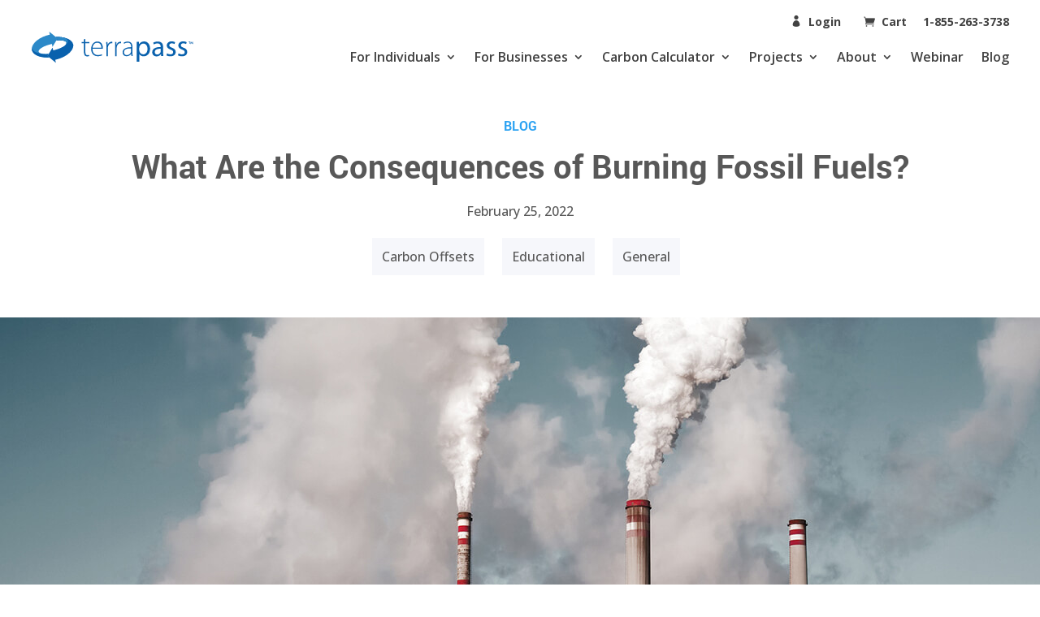

--- FILE ---
content_type: text/html; charset=UTF-8
request_url: https://terrapass.com/blog/consequences-of-burning-fossil-fuels?ref=collapsemusings.com
body_size: 31870
content:
<!DOCTYPE html>
<html lang="en-US">
<head><script>(function(w,i,g){w[g]=w[g]||[];if(typeof w[g].push=='function')w[g].push(i)})
(window,'GTM-TS4LNJLQ','google_tags_first_party');</script><script>(function(w,d,s,l){w[l]=w[l]||[];(function(){w[l].push(arguments);})('set', 'developer_id.dYzg1YT', true);
		w[l].push({'gtm.start':new Date().getTime(),event:'gtm.js'});var f=d.getElementsByTagName(s)[0],
		j=d.createElement(s);j.async=true;j.src='/iz9o/';
		f.parentNode.insertBefore(j,f);
		})(window,document,'script','dataLayer');</script>
	<meta charset="UTF-8" />
<script type="text/javascript">
/* <![CDATA[ */
var gform;gform||(document.addEventListener("gform_main_scripts_loaded",function(){gform.scriptsLoaded=!0}),document.addEventListener("gform/theme/scripts_loaded",function(){gform.themeScriptsLoaded=!0}),window.addEventListener("DOMContentLoaded",function(){gform.domLoaded=!0}),gform={domLoaded:!1,scriptsLoaded:!1,themeScriptsLoaded:!1,isFormEditor:()=>"function"==typeof InitializeEditor,callIfLoaded:function(o){return!(!gform.domLoaded||!gform.scriptsLoaded||!gform.themeScriptsLoaded&&!gform.isFormEditor()||(gform.isFormEditor()&&console.warn("The use of gform.initializeOnLoaded() is deprecated in the form editor context and will be removed in Gravity Forms 3.1."),o(),0))},initializeOnLoaded:function(o){gform.callIfLoaded(o)||(document.addEventListener("gform_main_scripts_loaded",()=>{gform.scriptsLoaded=!0,gform.callIfLoaded(o)}),document.addEventListener("gform/theme/scripts_loaded",()=>{gform.themeScriptsLoaded=!0,gform.callIfLoaded(o)}),window.addEventListener("DOMContentLoaded",()=>{gform.domLoaded=!0,gform.callIfLoaded(o)}))},hooks:{action:{},filter:{}},addAction:function(o,r,e,t){gform.addHook("action",o,r,e,t)},addFilter:function(o,r,e,t){gform.addHook("filter",o,r,e,t)},doAction:function(o){gform.doHook("action",o,arguments)},applyFilters:function(o){return gform.doHook("filter",o,arguments)},removeAction:function(o,r){gform.removeHook("action",o,r)},removeFilter:function(o,r,e){gform.removeHook("filter",o,r,e)},addHook:function(o,r,e,t,n){null==gform.hooks[o][r]&&(gform.hooks[o][r]=[]);var d=gform.hooks[o][r];null==n&&(n=r+"_"+d.length),gform.hooks[o][r].push({tag:n,callable:e,priority:t=null==t?10:t})},doHook:function(r,o,e){var t;if(e=Array.prototype.slice.call(e,1),null!=gform.hooks[r][o]&&((o=gform.hooks[r][o]).sort(function(o,r){return o.priority-r.priority}),o.forEach(function(o){"function"!=typeof(t=o.callable)&&(t=window[t]),"action"==r?t.apply(null,e):e[0]=t.apply(null,e)})),"filter"==r)return e[0]},removeHook:function(o,r,t,n){var e;null!=gform.hooks[o][r]&&(e=(e=gform.hooks[o][r]).filter(function(o,r,e){return!!(null!=n&&n!=o.tag||null!=t&&t!=o.priority)}),gform.hooks[o][r]=e)}});
/* ]]> */
</script>

    <meta http-equiv="X-UA-Compatible" content="IE=edge" />
    <meta name='robots' content='index, follow, max-image-preview:large, max-snippet:-1, max-video-preview:-1' />

    <meta http-equiv="X-UA-Compatible" content="IE=edge">
    <script type='application/ld+json'>{
  "@context": "https://schema.org",
  "@type": "FAQPage",
  "mainEntity": [{
    "@type": "Question",
    "name": "What Are Fossil Fuels?",
    "acceptedAnswer": {
      "@type": "Answer",
      "text": "Most of the fossil fuels we exploit today are the product of plants and animals that died 540 million to 65 million years ago and were buried in layers of sediment. Over time, the fossils were subjected to increased pressure and heat as the sedimentary rock layers of the earth's crust continued to develop above them.  Eventually, these fossils turned into kerogen, also known as oil shale. After even more time, the oil shale was subjected to even greater temperatures and ultimately transformed into coal, oil, or natural gas. Fossil fuels consist of energy stores called hydrocarbons that form during exposure to immense heat and pressure."
    }
  },{
    "@type": "Question",
    "name": "What Is Fossil Fuel Combustion?",
    "acceptedAnswer": {
      "@type": "Answer",
      "text": "Fossil fuel combustion is the process of burning coal, oil, natural gases, or other fossil fuels to create energy. The use of fossil fuels creates around 80% of the world's energy. While these fuels are an inexpensive way to produce power, they release large amounts of carbon dioxide and other greenhouse gases when combusted. Creating electricity through burning fossil fuels utilizes a steam generator to create power. Fossil fuels are burned to heat water in boilers that make large amounts of steam. High pressure from the steam then rotates a turbine in a steam generator and creates power. This power is then transferred into the power supply. Other forms of fossil fuel combustion come from the transportation sector. Burning fuel to power cars, trucks, and airplanes are all forms of fossil fuel combustion."
    }
  },{
    "@type": "Question",
    "name": "What Happens When You Burn Fossil Fuels?",
    "acceptedAnswer": {
      "@type": "Answer",
      "text": "Due to the presence of hydrocarbons, fossil fuels produce a substantial amount of energy per pound when combusted. Hydrocarbon-rich fossil fuels hold a large amount of energy potential that is released in the form of heat when combusted in the presence of oxygen. However, these hydrocarbons also produce large amounts of carbon dioxide, which contributes to the greenhouse effect and in turn causes global warming. As the hydrocarbon compounds break down during combustion, the carbon dioxide is released alongside the heat energy."
    }
  },{
    "@type": "Question",
    "name": "Why Are Fossil Fuels Burned?",
    "acceptedAnswer": {
      "@type": "Answer",
      "text": "Burning fossil fuels creates energy in many different ways for people worldwide. Fossil fuels are responsible for powering the energy sector, transportation sector, and industrial sector. In the energy sector, people rely on electricity generation for lighting, heating, and cooling in their homes and places of business. In 2020, 60.6% of all electricity in the United States was generated from burning fossil fuels. Natural gas is also commonly used in homes and commercial buildings for heating, cooking, and other needs. Fossil fuels are also used to power the transportation sector. In 2020, the U.S. transportation sector received 89% of its energy from petroleum fuel sources. People rely on personal vehicles, public transportation, and air travel to get where they need to be. Many of these modes of transportation rely on burning fossil fuels. Fossil fuels also power the transportation of goods around the world. Cargo ships, trucks, and airplanes are often powered with petroleum fuels.  Finally, the industrial sector relies on fossil fuels to create heat for their industrial practices and to create power to manufacture products. The industrial sector uses energy generated by burning fossil fuels to power electrical equipment like motors, lights, computers, and more. The manufacturing industry is responsible for using the most energy within the industrial sector."
    }
  },{
    "@type": "Question",
    "name": "What Do Fossil Fuels Release When Burned?",
    "acceptedAnswer": {
      "@type": "Answer",
      "text": "Six products are released due to the burning of fossil fuels. Each of these products affects the environment in different ways. 
Carbon Dioxide 
Carbon Monoxide 
Sulfur Dioxide 
Nitrogen Oxides 
Lead 
Particulate Matter"
    }
  },{
    "@type": "Question",
    "name": "Why Is Burning Fossil Fuels a Problem?",
    "acceptedAnswer": {
      "@type": "Answer",
      "text": "The primary issue associated with burning fossil fuels is that the practice releases large quantities of greenhouse gases into the atmosphere. High concentrations of greenhouse gases in the atmosphere increase the global temperature and cause climate change.  Carbon dioxide is the most emitted greenhouse gas, accounting for 65% of global greenhouse gas emissions. Burning fossil fuels is the activity responsible for emitting the most carbon dioxide around the world. As the world continues to rely on fossil fuels for energy production and transportation, carbon emissions will continue to remain high. If the globe does not mitigate the amounts of carbon dioxide released by burning fossil fuels, then we will continue to see increasing global temperatures and climate change."
    }
  },{
    "@type": "Question",
    "name": "What Are 3 Effects of Burning Fossil Fuels?",
    "acceptedAnswer": {
      "@type": "Answer",
      "text": "There are three adverse effects of burning fossil fuels: air pollution, water pollution, and climate change. These effects are caused by the products released when fossil fuels are burned. 
Air Pollution 
Water Pollution 
Climate Change"
    }
  },{
    "@type": "Question",
    "name": "Which Fossil Fuel Is the Cleanest Burning?",
    "acceptedAnswer": {
      "@type": "Answer",
      "text": "Of the three primary fossil fuels, the cleanest burning fuel is natural gas. Using natural gas to generate energy emits less of all kinds of air pollutants and carbon dioxide than both oil and coal. While natural gas is cleaner to burn for energy, it consists primarily of methane, a harmful greenhouse gas. Natural gas leaks are a leading cause of methane emissions each year in the United States. What is more, the process of locating natural gas wells and drilling for natural gas can have negative environmental impacts."
    }
  },{
    "@type": "Question",
    "name": "What Are Alternatives to Burning Fossil Fuels?",
    "acceptedAnswer": {
      "@type": "Answer",
      "text": "Alternatives to burning fossil fuels include renewable energy sources like hydroelectricity, wind power, and solar energy. Clean energy from nuclear power plants is another alternative to burning fossil fuels. The benefit of transitioning to clean energy is a significant reduction in emissions. Nuclear energy and renewable energy sources have no emissions, which can slow the effect of climate change around the world. A switch to entirely renewable energy systems would provide the best alternative to fossil fuels. Fossil fuels are non-renewable, meaning once the natural resource is diminished, we will not be able to continue using it. On the other hand, sustainable energy sources provide us with a supply we can never run out of, meaning increased energy security for future generations."
    }
  }]
}

</script>
    <!-- Add JS class early -->
    <script type="text/javascript">
        document.documentElement.className = 'js';
    </script>

    <!-- SecurePrivacy Script: GDPR-safe, loads first, not minified or deferred -->
    <script 
        src="https://app.secureprivacy.ai/script/6823be83c10cd920876ec4c0.js" 
        data-no-minify="1" 
        data-no-defer="1"
    ></script>

    <!-- Other scripts (example: Gravity Forms & GTM) -->
    <script type="text/javascript">
        /* <![CDATA[ */
        var gform;
        gform||(document.addEventListener("gform_main_scripts_loaded",function(){gform.scriptsLoaded=!0}),
        document.addEventListener("gform/theme/scripts_loaded",function(){gform.themeScriptsLoaded=!0}),
        window.addEventListener("DOMContentLoaded",function(){gform.domLoaded=!0}),
        gform={domLoaded:!1,scriptsLoaded:!1,themeScriptsLoaded:!1,
            isFormEditor:()=>typeof InitializeEditor==="function",
            callIfLoaded:function(o){return!(!gform.domLoaded||!gform.scriptsLoaded||!gform.themeScriptsLoaded&&!gform.isFormEditor()||(gform.isFormEditor()&&console.warn("The use of gform.initializeOnLoaded() is deprecated in the form editor context and will be removed in Gravity Forms 3.1."),o(),0))},
            initializeOnLoaded:function(o){gform.callIfLoaded(o)||(document.addEventListener("gform_main_scripts_loaded",()=>{gform.scriptsLoaded=!0,gform.callIfLoaded(o)}),document.addEventListener("gform/theme/scripts_loaded",()=>{gform.themeScriptsLoaded=!0,gform.callIfLoaded(o)}),window.addEventListener("DOMContentLoaded",()=>{gform.domLoaded=!0,gform.callIfLoaded(o)}))},
            hooks:{action:{},filter:{}},
            addAction:function(o,r,e,t){gform.addHook("action",o,r,e,t)},
            addFilter:function(o,r,e,t){gform.addHook("filter",o,r,e,t)},
            doAction:function(o){gform.doHook("action",o,arguments)},
            applyFilters:function(o){return gform.doHook("filter",o,arguments)},
            removeAction:function(o,r){gform.removeHook("action",o,r)},
            removeFilter:function(o,r,e){gform.removeHook("filter",o,r,e)},
            addHook:function(o,r,e,t,n){null==gform.hooks[o][r]&&(gform.hooks[o][r]=[]);var d=gform.hooks[o][r];null==n&&(n=r+"_"+d.length),gform.hooks[o][r].push({tag:n,callable:e,priority:t=null==t?10:t})},
            doHook:function(r,o,e){var t;if(e=Array.prototype.slice.call(e,1),null!=gform.hooks[r][o]&&((o=gform.hooks[r][o]).sort(function(o,r){return o.priority-r.priority}),o.forEach(function(o){"function"!=typeof(t=o.callable)&&(t=window[t]),"action"==r?t.apply(null,e):e[0]=t.apply(null,e)})),"filter"==r)return e[0]},
            removeHook:function(o,r,t,n){var e;null!=gform.hooks[o][r]&&(e=(e=gform.hooks[o][r]).filter(function(o,r,e){return!!(null!=n&&n!=o.tag||null!=t&&t!=o.priority)}),gform.hooks[o][r]=e)}}
        /* ]]> */
    </script>
	
	<script src="https://app.secureprivacy.ai/script/6823be83c10cd920876ec4c0.js"></script>
<meta name='robots' content='index, follow, max-image-preview:large, max-snippet:-1, max-video-preview:-1' />

	<!-- This site is optimized with the Yoast SEO Premium plugin v26.6 (Yoast SEO v26.6) - https://yoast.com/wordpress/plugins/seo/ -->
	<title>What Are the Consequences of Burning Fossil Fuels?</title>
	<meta name="description" content="The majority of the world’s energy comes from burning fossil fuels. Learn how it works and the effects it has on the environment." />
	<link rel="canonical" href="https://terrapass.com/blog/consequences-of-burning-fossil-fuels/" />
	<meta property="og:locale" content="en_US" />
	<meta property="og:type" content="article" />
	<meta property="og:title" content="What Are the Consequences of Burning Fossil Fuels?" />
	<meta property="og:description" content="The majority of the world’s energy comes from burning fossil fuels. Learn how it works and the effects it has on the environment." />
	<meta property="og:url" content="https://terrapass.com/blog/consequences-of-burning-fossil-fuels/" />
	<meta property="og:site_name" content="Terrapass" />
	<meta property="article:publisher" content="https://www.facebook.com/terrapass/" />
	<meta property="article:published_time" content="2022-02-25T21:19:29+00:00" />
	<meta property="article:modified_time" content="2025-05-28T17:08:29+00:00" />
	<meta property="og:image" content="https://terrapass.com/wp-content/uploads/2022/08/carbon-dioxide-emissions-from-electricity-photo-of-factory-smoke.jpg" />
	<meta property="og:image:width" content="1920" />
	<meta property="og:image:height" content="700" />
	<meta property="og:image:type" content="image/jpeg" />
	<meta name="author" content="Daniel Ho" />
	<meta name="twitter:card" content="summary_large_image" />
	<meta name="twitter:creator" content="@terrapass" />
	<meta name="twitter:site" content="@terrapass" />
	<meta name="twitter:label1" content="Written by" />
	<meta name="twitter:data1" content="Daniel Ho" />
	<meta name="twitter:label2" content="Est. reading time" />
	<meta name="twitter:data2" content="9 minutes" />
	<script type="application/ld+json" class="yoast-schema-graph">{"@context":"https://schema.org","@graph":[{"@type":"Article","@id":"https://terrapass.com/blog/consequences-of-burning-fossil-fuels/#article","isPartOf":{"@id":"https://terrapass.com/blog/consequences-of-burning-fossil-fuels/"},"author":{"name":"Daniel Ho","@id":"https://terrapass.com/#/schema/person/0bebf465d11d8a3bae0e61309725547e"},"headline":"What Are the Consequences of Burning Fossil Fuels?","datePublished":"2022-02-25T21:19:29+00:00","dateModified":"2025-05-28T17:08:29+00:00","mainEntityOfPage":{"@id":"https://terrapass.com/blog/consequences-of-burning-fossil-fuels/"},"wordCount":1689,"publisher":{"@id":"https://terrapass.com/#organization"},"image":{"@id":"https://terrapass.com/blog/consequences-of-burning-fossil-fuels/#primaryimage"},"thumbnailUrl":"https://terrapass.com/wp-content/uploads/2022/08/carbon-dioxide-emissions-from-electricity-photo-of-factory-smoke.jpg","articleSection":["Carbon Offsets","Educational","General"],"inLanguage":"en-US"},{"@type":"WebPage","@id":"https://terrapass.com/blog/consequences-of-burning-fossil-fuels/","url":"https://terrapass.com/blog/consequences-of-burning-fossil-fuels/","name":"What Are the Consequences of Burning Fossil Fuels?","isPartOf":{"@id":"https://terrapass.com/#website"},"primaryImageOfPage":{"@id":"https://terrapass.com/blog/consequences-of-burning-fossil-fuels/#primaryimage"},"image":{"@id":"https://terrapass.com/blog/consequences-of-burning-fossil-fuels/#primaryimage"},"thumbnailUrl":"https://terrapass.com/wp-content/uploads/2022/08/carbon-dioxide-emissions-from-electricity-photo-of-factory-smoke.jpg","datePublished":"2022-02-25T21:19:29+00:00","dateModified":"2025-05-28T17:08:29+00:00","description":"The majority of the world’s energy comes from burning fossil fuels. Learn how it works and the effects it has on the environment.","breadcrumb":{"@id":"https://terrapass.com/blog/consequences-of-burning-fossil-fuels/#breadcrumb"},"inLanguage":"en-US","potentialAction":[{"@type":"ReadAction","target":["https://terrapass.com/blog/consequences-of-burning-fossil-fuels/"]}]},{"@type":"ImageObject","inLanguage":"en-US","@id":"https://terrapass.com/blog/consequences-of-burning-fossil-fuels/#primaryimage","url":"https://terrapass.com/wp-content/uploads/2022/08/carbon-dioxide-emissions-from-electricity-photo-of-factory-smoke.jpg","contentUrl":"https://terrapass.com/wp-content/uploads/2022/08/carbon-dioxide-emissions-from-electricity-photo-of-factory-smoke.jpg","width":1920,"height":700,"caption":"Carbon Dioxide Emissions From Electricity | Photo of Factory Smoke"},{"@type":"BreadcrumbList","@id":"https://terrapass.com/blog/consequences-of-burning-fossil-fuels/#breadcrumb","itemListElement":[{"@type":"ListItem","position":1,"name":"Home","item":"https://terrapass.com/"},{"@type":"ListItem","position":2,"name":"What Are the Consequences of Burning Fossil Fuels?"}]},{"@type":"WebSite","@id":"https://terrapass.com/#website","url":"https://terrapass.com/","name":"Terrapass","description":"Restore the Balance","publisher":{"@id":"https://terrapass.com/#organization"},"potentialAction":[{"@type":"SearchAction","target":{"@type":"EntryPoint","urlTemplate":"https://terrapass.com/?s={search_term_string}"},"query-input":{"@type":"PropertyValueSpecification","valueRequired":true,"valueName":"search_term_string"}}],"inLanguage":"en-US"},{"@type":"Organization","@id":"https://terrapass.com/#organization","name":"Terrapass","url":"https://terrapass.com/","logo":{"@type":"ImageObject","inLanguage":"en-US","@id":"https://terrapass.com/#/schema/logo/image/","url":"https://terrapass.com/wp-content/uploads/2024/07/terrapassLogo_blue_v_tag.png","contentUrl":"https://terrapass.com/wp-content/uploads/2024/07/terrapassLogo_blue_v_tag.png","width":1966,"height":1319,"caption":"Terrapass"},"image":{"@id":"https://terrapass.com/#/schema/logo/image/"},"sameAs":["https://www.facebook.com/terrapass/","https://x.com/terrapass","https://www.instagram.com/terrapassofficial/","https://www.linkedin.com/company/85641/","https://www.youtube.com/channel/UCv31wOtRWcTj_4Zr79DyTiA","https://en.wikipedia.org/wiki/TerraPass"]},{"@type":"Person","@id":"https://terrapass.com/#/schema/person/0bebf465d11d8a3bae0e61309725547e","name":"Daniel Ho","image":{"@type":"ImageObject","inLanguage":"en-US","@id":"https://terrapass.com/#/schema/person/image/","url":"https://secure.gravatar.com/avatar/a777a5bebfcf64e761fe17fbfa5ad2fd98174acedde33b6608204275d975c6d6?s=96&d=mm&r=g","contentUrl":"https://secure.gravatar.com/avatar/a777a5bebfcf64e761fe17fbfa5ad2fd98174acedde33b6608204275d975c6d6?s=96&d=mm&r=g","caption":"Daniel Ho"},"sameAs":["https://terrapass.com"]}]}</script>
	<!-- / Yoast SEO Premium plugin. -->


<link rel='dns-prefetch' href='//fonts.googleapis.com' />
<link href='https://fonts.gstatic.com' crossorigin rel='preconnect' />
<link rel="alternate" type="application/rss+xml" title="Terrapass &raquo; Feed" href="https://terrapass.com/feed/" />
<meta content="TerraPass Twentytwenty v.5.4.11" name="generator"/><link rel='stylesheet' id='wp-block-library-css' href='https://terrapass.com/wp-includes/css/dist/block-library/style.min.css?ver=6.8.3' type='text/css' media='all' />
<style id='wp-block-library-theme-inline-css' type='text/css'>
.wp-block-audio :where(figcaption){color:#555;font-size:13px;text-align:center}.is-dark-theme .wp-block-audio :where(figcaption){color:#ffffffa6}.wp-block-audio{margin:0 0 1em}.wp-block-code{border:1px solid #ccc;border-radius:4px;font-family:Menlo,Consolas,monaco,monospace;padding:.8em 1em}.wp-block-embed :where(figcaption){color:#555;font-size:13px;text-align:center}.is-dark-theme .wp-block-embed :where(figcaption){color:#ffffffa6}.wp-block-embed{margin:0 0 1em}.blocks-gallery-caption{color:#555;font-size:13px;text-align:center}.is-dark-theme .blocks-gallery-caption{color:#ffffffa6}:root :where(.wp-block-image figcaption){color:#555;font-size:13px;text-align:center}.is-dark-theme :root :where(.wp-block-image figcaption){color:#ffffffa6}.wp-block-image{margin:0 0 1em}.wp-block-pullquote{border-bottom:4px solid;border-top:4px solid;color:currentColor;margin-bottom:1.75em}.wp-block-pullquote cite,.wp-block-pullquote footer,.wp-block-pullquote__citation{color:currentColor;font-size:.8125em;font-style:normal;text-transform:uppercase}.wp-block-quote{border-left:.25em solid;margin:0 0 1.75em;padding-left:1em}.wp-block-quote cite,.wp-block-quote footer{color:currentColor;font-size:.8125em;font-style:normal;position:relative}.wp-block-quote:where(.has-text-align-right){border-left:none;border-right:.25em solid;padding-left:0;padding-right:1em}.wp-block-quote:where(.has-text-align-center){border:none;padding-left:0}.wp-block-quote.is-large,.wp-block-quote.is-style-large,.wp-block-quote:where(.is-style-plain){border:none}.wp-block-search .wp-block-search__label{font-weight:700}.wp-block-search__button{border:1px solid #ccc;padding:.375em .625em}:where(.wp-block-group.has-background){padding:1.25em 2.375em}.wp-block-separator.has-css-opacity{opacity:.4}.wp-block-separator{border:none;border-bottom:2px solid;margin-left:auto;margin-right:auto}.wp-block-separator.has-alpha-channel-opacity{opacity:1}.wp-block-separator:not(.is-style-wide):not(.is-style-dots){width:100px}.wp-block-separator.has-background:not(.is-style-dots){border-bottom:none;height:1px}.wp-block-separator.has-background:not(.is-style-wide):not(.is-style-dots){height:2px}.wp-block-table{margin:0 0 1em}.wp-block-table td,.wp-block-table th{word-break:normal}.wp-block-table :where(figcaption){color:#555;font-size:13px;text-align:center}.is-dark-theme .wp-block-table :where(figcaption){color:#ffffffa6}.wp-block-video :where(figcaption){color:#555;font-size:13px;text-align:center}.is-dark-theme .wp-block-video :where(figcaption){color:#ffffffa6}.wp-block-video{margin:0 0 1em}:root :where(.wp-block-template-part.has-background){margin-bottom:0;margin-top:0;padding:1.25em 2.375em}
</style>
<link rel='stylesheet' id='yaycurrency-currency-switcher-block-editor-style-css' href='https://terrapass.com/wp-content/plugins/yaycurrency-pro/blocks/style.css?ver=1761730079' type='text/css' media='all' />
<style id='global-styles-inline-css' type='text/css'>
:root{--wp--preset--aspect-ratio--square: 1;--wp--preset--aspect-ratio--4-3: 4/3;--wp--preset--aspect-ratio--3-4: 3/4;--wp--preset--aspect-ratio--3-2: 3/2;--wp--preset--aspect-ratio--2-3: 2/3;--wp--preset--aspect-ratio--16-9: 16/9;--wp--preset--aspect-ratio--9-16: 9/16;--wp--preset--color--black: #000000;--wp--preset--color--cyan-bluish-gray: #abb8c3;--wp--preset--color--white: #ffffff;--wp--preset--color--pale-pink: #f78da7;--wp--preset--color--vivid-red: #cf2e2e;--wp--preset--color--luminous-vivid-orange: #ff6900;--wp--preset--color--luminous-vivid-amber: #fcb900;--wp--preset--color--light-green-cyan: #7bdcb5;--wp--preset--color--vivid-green-cyan: #00d084;--wp--preset--color--pale-cyan-blue: #8ed1fc;--wp--preset--color--vivid-cyan-blue: #0693e3;--wp--preset--color--vivid-purple: #9b51e0;--wp--preset--gradient--vivid-cyan-blue-to-vivid-purple: linear-gradient(135deg,rgba(6,147,227,1) 0%,rgb(155,81,224) 100%);--wp--preset--gradient--light-green-cyan-to-vivid-green-cyan: linear-gradient(135deg,rgb(122,220,180) 0%,rgb(0,208,130) 100%);--wp--preset--gradient--luminous-vivid-amber-to-luminous-vivid-orange: linear-gradient(135deg,rgba(252,185,0,1) 0%,rgba(255,105,0,1) 100%);--wp--preset--gradient--luminous-vivid-orange-to-vivid-red: linear-gradient(135deg,rgba(255,105,0,1) 0%,rgb(207,46,46) 100%);--wp--preset--gradient--very-light-gray-to-cyan-bluish-gray: linear-gradient(135deg,rgb(238,238,238) 0%,rgb(169,184,195) 100%);--wp--preset--gradient--cool-to-warm-spectrum: linear-gradient(135deg,rgb(74,234,220) 0%,rgb(151,120,209) 20%,rgb(207,42,186) 40%,rgb(238,44,130) 60%,rgb(251,105,98) 80%,rgb(254,248,76) 100%);--wp--preset--gradient--blush-light-purple: linear-gradient(135deg,rgb(255,206,236) 0%,rgb(152,150,240) 100%);--wp--preset--gradient--blush-bordeaux: linear-gradient(135deg,rgb(254,205,165) 0%,rgb(254,45,45) 50%,rgb(107,0,62) 100%);--wp--preset--gradient--luminous-dusk: linear-gradient(135deg,rgb(255,203,112) 0%,rgb(199,81,192) 50%,rgb(65,88,208) 100%);--wp--preset--gradient--pale-ocean: linear-gradient(135deg,rgb(255,245,203) 0%,rgb(182,227,212) 50%,rgb(51,167,181) 100%);--wp--preset--gradient--electric-grass: linear-gradient(135deg,rgb(202,248,128) 0%,rgb(113,206,126) 100%);--wp--preset--gradient--midnight: linear-gradient(135deg,rgb(2,3,129) 0%,rgb(40,116,252) 100%);--wp--preset--font-size--small: 13px;--wp--preset--font-size--medium: 20px;--wp--preset--font-size--large: 36px;--wp--preset--font-size--x-large: 42px;--wp--preset--spacing--20: 0.44rem;--wp--preset--spacing--30: 0.67rem;--wp--preset--spacing--40: 1rem;--wp--preset--spacing--50: 1.5rem;--wp--preset--spacing--60: 2.25rem;--wp--preset--spacing--70: 3.38rem;--wp--preset--spacing--80: 5.06rem;--wp--preset--shadow--natural: 6px 6px 9px rgba(0, 0, 0, 0.2);--wp--preset--shadow--deep: 12px 12px 50px rgba(0, 0, 0, 0.4);--wp--preset--shadow--sharp: 6px 6px 0px rgba(0, 0, 0, 0.2);--wp--preset--shadow--outlined: 6px 6px 0px -3px rgba(255, 255, 255, 1), 6px 6px rgba(0, 0, 0, 1);--wp--preset--shadow--crisp: 6px 6px 0px rgba(0, 0, 0, 1);}:root { --wp--style--global--content-size: 823px;--wp--style--global--wide-size: 1080px; }:where(body) { margin: 0; }.wp-site-blocks > .alignleft { float: left; margin-right: 2em; }.wp-site-blocks > .alignright { float: right; margin-left: 2em; }.wp-site-blocks > .aligncenter { justify-content: center; margin-left: auto; margin-right: auto; }:where(.is-layout-flex){gap: 0.5em;}:where(.is-layout-grid){gap: 0.5em;}.is-layout-flow > .alignleft{float: left;margin-inline-start: 0;margin-inline-end: 2em;}.is-layout-flow > .alignright{float: right;margin-inline-start: 2em;margin-inline-end: 0;}.is-layout-flow > .aligncenter{margin-left: auto !important;margin-right: auto !important;}.is-layout-constrained > .alignleft{float: left;margin-inline-start: 0;margin-inline-end: 2em;}.is-layout-constrained > .alignright{float: right;margin-inline-start: 2em;margin-inline-end: 0;}.is-layout-constrained > .aligncenter{margin-left: auto !important;margin-right: auto !important;}.is-layout-constrained > :where(:not(.alignleft):not(.alignright):not(.alignfull)){max-width: var(--wp--style--global--content-size);margin-left: auto !important;margin-right: auto !important;}.is-layout-constrained > .alignwide{max-width: var(--wp--style--global--wide-size);}body .is-layout-flex{display: flex;}.is-layout-flex{flex-wrap: wrap;align-items: center;}.is-layout-flex > :is(*, div){margin: 0;}body .is-layout-grid{display: grid;}.is-layout-grid > :is(*, div){margin: 0;}body{padding-top: 0px;padding-right: 0px;padding-bottom: 0px;padding-left: 0px;}:root :where(.wp-element-button, .wp-block-button__link){background-color: #32373c;border-width: 0;color: #fff;font-family: inherit;font-size: inherit;line-height: inherit;padding: calc(0.667em + 2px) calc(1.333em + 2px);text-decoration: none;}.has-black-color{color: var(--wp--preset--color--black) !important;}.has-cyan-bluish-gray-color{color: var(--wp--preset--color--cyan-bluish-gray) !important;}.has-white-color{color: var(--wp--preset--color--white) !important;}.has-pale-pink-color{color: var(--wp--preset--color--pale-pink) !important;}.has-vivid-red-color{color: var(--wp--preset--color--vivid-red) !important;}.has-luminous-vivid-orange-color{color: var(--wp--preset--color--luminous-vivid-orange) !important;}.has-luminous-vivid-amber-color{color: var(--wp--preset--color--luminous-vivid-amber) !important;}.has-light-green-cyan-color{color: var(--wp--preset--color--light-green-cyan) !important;}.has-vivid-green-cyan-color{color: var(--wp--preset--color--vivid-green-cyan) !important;}.has-pale-cyan-blue-color{color: var(--wp--preset--color--pale-cyan-blue) !important;}.has-vivid-cyan-blue-color{color: var(--wp--preset--color--vivid-cyan-blue) !important;}.has-vivid-purple-color{color: var(--wp--preset--color--vivid-purple) !important;}.has-black-background-color{background-color: var(--wp--preset--color--black) !important;}.has-cyan-bluish-gray-background-color{background-color: var(--wp--preset--color--cyan-bluish-gray) !important;}.has-white-background-color{background-color: var(--wp--preset--color--white) !important;}.has-pale-pink-background-color{background-color: var(--wp--preset--color--pale-pink) !important;}.has-vivid-red-background-color{background-color: var(--wp--preset--color--vivid-red) !important;}.has-luminous-vivid-orange-background-color{background-color: var(--wp--preset--color--luminous-vivid-orange) !important;}.has-luminous-vivid-amber-background-color{background-color: var(--wp--preset--color--luminous-vivid-amber) !important;}.has-light-green-cyan-background-color{background-color: var(--wp--preset--color--light-green-cyan) !important;}.has-vivid-green-cyan-background-color{background-color: var(--wp--preset--color--vivid-green-cyan) !important;}.has-pale-cyan-blue-background-color{background-color: var(--wp--preset--color--pale-cyan-blue) !important;}.has-vivid-cyan-blue-background-color{background-color: var(--wp--preset--color--vivid-cyan-blue) !important;}.has-vivid-purple-background-color{background-color: var(--wp--preset--color--vivid-purple) !important;}.has-black-border-color{border-color: var(--wp--preset--color--black) !important;}.has-cyan-bluish-gray-border-color{border-color: var(--wp--preset--color--cyan-bluish-gray) !important;}.has-white-border-color{border-color: var(--wp--preset--color--white) !important;}.has-pale-pink-border-color{border-color: var(--wp--preset--color--pale-pink) !important;}.has-vivid-red-border-color{border-color: var(--wp--preset--color--vivid-red) !important;}.has-luminous-vivid-orange-border-color{border-color: var(--wp--preset--color--luminous-vivid-orange) !important;}.has-luminous-vivid-amber-border-color{border-color: var(--wp--preset--color--luminous-vivid-amber) !important;}.has-light-green-cyan-border-color{border-color: var(--wp--preset--color--light-green-cyan) !important;}.has-vivid-green-cyan-border-color{border-color: var(--wp--preset--color--vivid-green-cyan) !important;}.has-pale-cyan-blue-border-color{border-color: var(--wp--preset--color--pale-cyan-blue) !important;}.has-vivid-cyan-blue-border-color{border-color: var(--wp--preset--color--vivid-cyan-blue) !important;}.has-vivid-purple-border-color{border-color: var(--wp--preset--color--vivid-purple) !important;}.has-vivid-cyan-blue-to-vivid-purple-gradient-background{background: var(--wp--preset--gradient--vivid-cyan-blue-to-vivid-purple) !important;}.has-light-green-cyan-to-vivid-green-cyan-gradient-background{background: var(--wp--preset--gradient--light-green-cyan-to-vivid-green-cyan) !important;}.has-luminous-vivid-amber-to-luminous-vivid-orange-gradient-background{background: var(--wp--preset--gradient--luminous-vivid-amber-to-luminous-vivid-orange) !important;}.has-luminous-vivid-orange-to-vivid-red-gradient-background{background: var(--wp--preset--gradient--luminous-vivid-orange-to-vivid-red) !important;}.has-very-light-gray-to-cyan-bluish-gray-gradient-background{background: var(--wp--preset--gradient--very-light-gray-to-cyan-bluish-gray) !important;}.has-cool-to-warm-spectrum-gradient-background{background: var(--wp--preset--gradient--cool-to-warm-spectrum) !important;}.has-blush-light-purple-gradient-background{background: var(--wp--preset--gradient--blush-light-purple) !important;}.has-blush-bordeaux-gradient-background{background: var(--wp--preset--gradient--blush-bordeaux) !important;}.has-luminous-dusk-gradient-background{background: var(--wp--preset--gradient--luminous-dusk) !important;}.has-pale-ocean-gradient-background{background: var(--wp--preset--gradient--pale-ocean) !important;}.has-electric-grass-gradient-background{background: var(--wp--preset--gradient--electric-grass) !important;}.has-midnight-gradient-background{background: var(--wp--preset--gradient--midnight) !important;}.has-small-font-size{font-size: var(--wp--preset--font-size--small) !important;}.has-medium-font-size{font-size: var(--wp--preset--font-size--medium) !important;}.has-large-font-size{font-size: var(--wp--preset--font-size--large) !important;}.has-x-large-font-size{font-size: var(--wp--preset--font-size--x-large) !important;}
:where(.wp-block-post-template.is-layout-flex){gap: 1.25em;}:where(.wp-block-post-template.is-layout-grid){gap: 1.25em;}
:where(.wp-block-columns.is-layout-flex){gap: 2em;}:where(.wp-block-columns.is-layout-grid){gap: 2em;}
:root :where(.wp-block-pullquote){font-size: 1.5em;line-height: 1.6;}
</style>
<link rel='stylesheet' id='page-list-style-css' href='https://terrapass.com/wp-content/plugins/page-list/css/page-list.css?ver=5.9' type='text/css' media='all' />
<link rel='stylesheet' id='wpmenucart-icons-css' href='https://terrapass.com/wp-content/plugins/woocommerce-menu-bar-cart/assets/css/wpmenucart-icons.min.css?ver=2.14.12' type='text/css' media='all' />
<style id='wpmenucart-icons-inline-css' type='text/css'>
@font-face{font-family:WPMenuCart;src:url(https://terrapass.com/wp-content/plugins/woocommerce-menu-bar-cart/assets/fonts/WPMenuCart.eot);src:url(https://terrapass.com/wp-content/plugins/woocommerce-menu-bar-cart/assets/fonts/WPMenuCart.eot?#iefix) format('embedded-opentype'),url(https://terrapass.com/wp-content/plugins/woocommerce-menu-bar-cart/assets/fonts/WPMenuCart.woff2) format('woff2'),url(https://terrapass.com/wp-content/plugins/woocommerce-menu-bar-cart/assets/fonts/WPMenuCart.woff) format('woff'),url(https://terrapass.com/wp-content/plugins/woocommerce-menu-bar-cart/assets/fonts/WPMenuCart.ttf) format('truetype'),url(https://terrapass.com/wp-content/plugins/woocommerce-menu-bar-cart/assets/fonts/WPMenuCart.svg#WPMenuCart) format('svg');font-weight:400;font-style:normal;font-display:swap}
</style>
<link rel='stylesheet' id='wpmenucart-css' href='https://terrapass.com/wp-content/plugins/woocommerce-menu-bar-cart/assets/css/wpmenucart-main.min.css?ver=2.14.12' type='text/css' media='all' />
<style id='wpmenucart-inline-css' type='text/css'>
.et-cart-info { display:none !important; } .site-header-cart { display:none !important; }
</style>
<style id='woocommerce-inline-inline-css' type='text/css'>
.woocommerce form .form-row .required { visibility: visible; }
</style>
<link rel='stylesheet' id='affwp-forms-css' href='https://terrapass.com/wp-content/plugins/affiliate-wp/assets/css/forms.min.css?ver=2.28.2' type='text/css' media='all' />
<link rel='stylesheet' id='dashicons-css' href='https://terrapass.com/wp-includes/css/dashicons.min.css?ver=6.8.3' type='text/css' media='all' />
<link rel='stylesheet' id='metorik-css-css' href='https://terrapass.com/wp-content/plugins/metorik-helper/assets/css/metorik.css?ver=2.0.10' type='text/css' media='all' />
<link rel='stylesheet' id='woofunnels-aero-checkout-styles-css' href='https://terrapass.com/wp-content/plugins/funnel-builder/modules/checkouts/builder/divi/styles/style.min.css?ver=3.13.1.2' type='text/css' media='all' />
<link rel='stylesheet' id='et-builder-googlefonts-cached-css' href='https://fonts.googleapis.com/css?family=Roboto:100,100italic,300,300italic,regular,italic,500,500italic,700,700italic,900,900italic|Open+Sans:300,regular,500,600,700,800,300italic,italic,500italic,600italic,700italic,800italic&#038;subset=latin,latin-ext&#038;display=swap' type='text/css' media='all' />
<link rel='stylesheet' id='yay-currency-frontend-style-css' href='https://terrapass.com/wp-content/plugins/yaycurrency-pro/src/styles.css?ver=3.3' type='text/css' media='all' />
<link rel='stylesheet' id='divi-style-parent-css' href='https://terrapass.com/wp-content/themes/Divi/style-static.min.css?ver=4.27.4' type='text/css' media='all' />
<link rel='stylesheet' id='slick-css' href='https://terrapass.com/wp-content/themes/TerraPass-twentytwenty/assets/css/slick.css?ver=1768371126' type='text/css' media='all' />
<link rel='stylesheet' id='slick-theme-css' href='https://terrapass.com/wp-content/themes/TerraPass-twentytwenty/assets/css/slick-theme.css?ver=1768371126' type='text/css' media='all' />
<link rel='stylesheet' id='child-style-css' href='https://terrapass.com/wp-content/themes/TerraPass-twentytwenty/style.css?ver=1768371126' type='text/css' media='all' />
<link rel='stylesheet' id='fonts-css' href='https://terrapass.com/wp-content/themes/TerraPass-twentytwenty/assets/fonts/fonts.css?ver=6.8.3' type='text/css' media='all' />
<link rel='stylesheet' id='mini-calculator-css' href='https://terrapass.com/wp-content/themes/TerraPass-twentytwenty/assets/css/mini-carbon-calculator.css?ver=1768371126' type='text/css' media='all' />
<script type="text/javascript" id="wfco-utm-tracking-js-extra">
/* <![CDATA[ */
var wffnUtm = {"utc_offset":"-360","site_url":"https:\/\/terrapass.com","genericParamEvents":"{\"user_roles\":\"guest\",\"plugin\":\"Funnel Builder\"}","cookieKeys":["flt","timezone","is_mobile","browser","fbclid","gclid","referrer","fl_url"],"excludeDomain":["paypal.com","klarna.com","quickpay.net"]};
/* ]]> */
</script>
<script type="text/javascript" src="https://terrapass.com/wp-content/plugins/wp-marketing-automations/woofunnels/assets/js/utm-tracker.min.js?ver=1.10.12.71" id="wfco-utm-tracking-js" defer="defer" data-wp-strategy="defer"></script>
<script type="text/javascript" src="https://terrapass.com/wp-includes/js/jquery/jquery.min.js?ver=3.7.1" id="jquery-core-js"></script>
<script type="text/javascript" src="https://terrapass.com/wp-includes/js/jquery/jquery-migrate.min.js?ver=3.4.1" id="jquery-migrate-js"></script>
<script type="text/javascript" src="https://terrapass.com/wp-content/plugins/woocommerce/assets/js/jquery-blockui/jquery.blockUI.min.js?ver=2.7.0-wc.10.4.3" id="wc-jquery-blockui-js" defer="defer" data-wp-strategy="defer"></script>
<script type="text/javascript" id="wc-add-to-cart-js-extra">
/* <![CDATA[ */
var wc_add_to_cart_params = {"ajax_url":"\/wp-admin\/admin-ajax.php","wc_ajax_url":"\/?wc-ajax=%%endpoint%%","i18n_view_cart":"View cart","cart_url":"https:\/\/terrapass.com\/cart\/","is_cart":"","cart_redirect_after_add":"yes"};
/* ]]> */
</script>
<script type="text/javascript" src="https://terrapass.com/wp-content/plugins/woocommerce/assets/js/frontend/add-to-cart.min.js?ver=10.4.3" id="wc-add-to-cart-js" defer="defer" data-wp-strategy="defer"></script>
<script type="text/javascript" src="https://terrapass.com/wp-content/plugins/woocommerce/assets/js/js-cookie/js.cookie.min.js?ver=2.1.4-wc.10.4.3" id="wc-js-cookie-js" defer="defer" data-wp-strategy="defer"></script>
<script type="text/javascript" id="woocommerce-js-extra">
/* <![CDATA[ */
var woocommerce_params = {"ajax_url":"\/wp-admin\/admin-ajax.php","wc_ajax_url":"\/?wc-ajax=%%endpoint%%","i18n_password_show":"Show password","i18n_password_hide":"Hide password"};
/* ]]> */
</script>
<script type="text/javascript" src="https://terrapass.com/wp-content/plugins/woocommerce/assets/js/frontend/woocommerce.min.js?ver=10.4.3" id="woocommerce-js" defer="defer" data-wp-strategy="defer"></script>
<script type="text/javascript" src="https://terrapass.com/wp-content/themes/TerraPass-twentytwenty/assets/js/slick.min.js?ver=1768371126" id="slick-js"></script>
<script type="text/javascript" src="https://terrapass.com/wp-content/themes/TerraPass-twentytwenty/assets/js/terrapass.js?ver=1768371126" id="terrapass-js"></script>
<script type="text/javascript" src="https://terrapass.com/wp-content/themes/TerraPass-twentytwenty/assets/js/mini-carbon-calculator.js?ver=1768371126" id="mini-calculator-js"></script>
<link rel="https://api.w.org/" href="https://terrapass.com/wp-json/" /><link rel="alternate" title="JSON" type="application/json" href="https://terrapass.com/wp-json/wp/v2/posts/342567" /><link rel="EditURI" type="application/rsd+xml" title="RSD" href="https://terrapass.com/xmlrpc.php?rsd" />
<link rel='shortlink' href='https://terrapass.com/?p=342567' />
<link rel="alternate" title="oEmbed (JSON)" type="application/json+oembed" href="https://terrapass.com/wp-json/oembed/1.0/embed?url=https%3A%2F%2Fterrapass.com%2Fblog%2Fconsequences-of-burning-fossil-fuels%2F" />
<link rel="alternate" title="oEmbed (XML)" type="text/xml+oembed" href="https://terrapass.com/wp-json/oembed/1.0/embed?url=https%3A%2F%2Fterrapass.com%2Fblog%2Fconsequences-of-burning-fossil-fuels%2F&#038;format=xml" />
<!-- HFCM by 99 Robots - Snippet # 1: Google Tag Manager Header -->
<!-- Google Tag Manager -->
<script>(function(w,d,s,l,i){w[l]=w[l]||[];w[l].push({'gtm.start':
new Date().getTime(),event:'gtm.js'});var f=d.getElementsByTagName(s)[0],
j=d.createElement(s),dl=l!='dataLayer'?'&l='+l:'';j.async=true;j.src=
'https://www.googletagmanager.com/gtm.js?id='+i+dl;f.parentNode.insertBefore(j,f);
})(window,document,'script','dataLayer','GTM-TS4LNJLQ');</script>
<!-- End Google Tag Manager -->
<!-- /end HFCM by 99 Robots -->
<!-- HFCM by 99 Robots - Snippet # 4: Secureprivacy.ai -->
<link rel="preconnect" href="https://cmp.secureprivacy.ai" crossorigin>
<link rel="preconnect" href="https://app.secureprivacy.ai" crossorigin>
<link rel="preload" href="https://app.secureprivacy.ai/script/6823be83c10cd920876ec4c0.js" as="script" />
<link rel="preload" href="https://cmp.secureprivacy.ai/secure-privacy-v2.js" as="script" />
<!-- /end HFCM by 99 Robots -->
<!-- Starting: Conversion Tracking for WooCommerce (https://wordpress.org/plugins/woocommerce-conversion-tracking/) -->
        <script async src="https://www.googletagmanager.com/gtag/js?id=AW-16490752651"></script>
        <script>
            window.dataLayer = window.dataLayer || [];
            function gtag(){dataLayer.push(arguments)};
            gtag('js', new Date());

            gtag('config', 'AW-16490752651');
        </script>
        <!-- End: Conversion Tracking for WooCommerce Codes -->
		<script type="text/javascript">
		var AFFWP = AFFWP || {};
		AFFWP.referral_var = 'ref';
		AFFWP.expiration = 90;
		AFFWP.debug = 0;

		AFFWP.cookie_domain = 'terrapass.com';

		AFFWP.referral_credit_last = 1;
		</script>
		<style>.affwp-leaderboard p{font-size:80%;color:#999;}</style>
				<style>#affwp-affiliate-dashboard-order-details td{vertical-align: top;}</style>
		<script src="https://www.googleoptimize.com/optimize.js?id=OPT-M6CM8F3"></script>
<meta name="viewport" content="width=device-width, initial-scale=1.0, maximum-scale=1.0, user-scalable=0" />	<noscript><style>.woocommerce-product-gallery{ opacity: 1 !important; }</style></noscript>
	<style id="et-divi-customizer-global-cached-inline-styles">body,.et_pb_column_1_2 .et_quote_content blockquote cite,.et_pb_column_1_2 .et_link_content a.et_link_main_url,.et_pb_column_1_3 .et_quote_content blockquote cite,.et_pb_column_3_8 .et_quote_content blockquote cite,.et_pb_column_1_4 .et_quote_content blockquote cite,.et_pb_blog_grid .et_quote_content blockquote cite,.et_pb_column_1_3 .et_link_content a.et_link_main_url,.et_pb_column_3_8 .et_link_content a.et_link_main_url,.et_pb_column_1_4 .et_link_content a.et_link_main_url,.et_pb_blog_grid .et_link_content a.et_link_main_url,body .et_pb_bg_layout_light .et_pb_post p,body .et_pb_bg_layout_dark .et_pb_post p{font-size:14px}.et_pb_slide_content,.et_pb_best_value{font-size:15px}.container,.et_pb_row,.et_pb_slider .et_pb_container,.et_pb_fullwidth_section .et_pb_title_container,.et_pb_fullwidth_section .et_pb_title_featured_container,.et_pb_fullwidth_header:not(.et_pb_fullscreen) .et_pb_fullwidth_header_container{max-width:1200px}.et_boxed_layout #page-container,.et_boxed_layout.et_non_fixed_nav.et_transparent_nav #page-container #top-header,.et_boxed_layout.et_non_fixed_nav.et_transparent_nav #page-container #main-header,.et_fixed_nav.et_boxed_layout #page-container #top-header,.et_fixed_nav.et_boxed_layout #page-container #main-header,.et_boxed_layout #page-container .container,.et_boxed_layout #page-container .et_pb_row{max-width:1360px}@media only screen and (min-width:1500px){.et_pb_row{padding:30px 0}.et_pb_section{padding:60px 0}.single.et_pb_pagebuilder_layout.et_full_width_page .et_post_meta_wrapper{padding-top:90px}.et_pb_fullwidth_section{padding:0}}	h1,h2,h3,h4,h5,h6{font-family:'Roboto',Helvetica,Arial,Lucida,sans-serif}body,input,textarea,select{font-family:'Open Sans',Helvetica,Arial,Lucida,sans-serif}.et_pb_button{font-family:'Roboto',Helvetica,Arial,Lucida,sans-serif}a:not(.wp-element-button){text-decoration:none}.yay-currency-arrow-icon{display:none!important}@media screen and (max-width:480px){ul.desktop-social-icon-box-footer{display:flex;text-align:center}.desktop-social-icon-box-footer li{flex:auto}}#menu-Terrapass-tpsc-landing-page-menu ul.sub-menu{background:#fff!important}div#tp-single-product-274369 .Terrapass-single-product-image img{width:100%!important;height:180px!important;object-fit:cover!important}#Terrapass-product-card-content-274369 img{width:auto!important;height:auto!important;margin-top:0px!important}.single-page-related-articles .entry-title a{line-height:40px}.single-page-related-articles article{border:0!important;padding:0!important}.single-page-related-articles .et_pb_image_container{margin:0}.blog-1_2_posts .et_pb_column_4_4 article{clear:none}@media screen and (min-width:980px){.tp-collective-impact .et_pb_column_1_2{margin:0;width:50%}}#collective-imapact-left-image img{height:335px!important;object-fit:cover}@media screen and (min-width:980px) and (max-width:1340px){.tp-collective-impact h2{font-size:19pt!important}.tp-collective-impact .et_pb_text_inner p{padding-top:0px;line-height:1.6}}.terrapass-product-card-detail-wrapper{min-height:160px}</style></head>
<body class="wp-singular post-template-default single single-post postid-342567 single-format-standard wp-theme-Divi wp-child-theme-TerraPass-twentytwenty theme-Divi et-tb-has-template et-tb-has-header et-tb-has-body et-tb-has-footer woocommerce-no-js et_pb_button_helper_class et_cover_background et_pb_gutter osx et_pb_gutters3 et_smooth_scroll et_divi_theme et-db">
	<!-- Google Tag Manager (noscript) -->
<noscript>
    <iframe src="https://www.googletagmanager.com/ns.html?id=GTM-W9FBX23" height="0" width="0"
        style="display:none;visibility:hidden"></iframe>
</noscript>
<!-- End Google Tag Manager (noscript) -->
<div id="page-container">
<div id="et-boc" class="et-boc">
			
		<header class="et-l et-l--header">
			<div class="et_builder_inner_content et_pb_gutters3"><div class="et_pb_section et_pb_section_0_tb_header Terrapass-new-mobile-header et_pb_with_background et_section_regular et_pb_section--with-menu" >
				
				
				
				
				
				
				<div class="et_pb_row et_pb_row_0_tb_header Terrapass-utility-menu et_pb_gutters1">
				<div class="et_pb_column et_pb_column_4_4 et_pb_column_0_tb_header  et_pb_css_mix_blend_mode_passthrough et-last-child">
				
				
				
				
				<div class="et_pb_module et_pb_text et_pb_text_0_tb_header  et_pb_text_align_right et_pb_bg_layout_light">
				
				
				
				
				<div class="et_pb_text_inner"><p><span><a style="font-weight:bold;text-decoration:none" href="/my-account/" class="user">Login</span></a> &nbsp; &nbsp;

  <a href="/cart" class="cart">Cart </a>     <a href="tel:1-855-263-3738" style="text-decoration:none;"  onclick="ga('send', 'event', 'Telephone', 'Click', '1-855-263-3738');"> 1-855-263-3738</a></span></p></div>
			</div><div class="et_pb_module et_pb_text et_pb_text_1_tb_header  et_pb_text_align_center et_pb_bg_layout_light">
				
				
				
				
				<div class="et_pb_text_inner"><p><a href="tel:1-855-263-3738" style="text-decoration:none;"  onclick="ga('send', 'event', 'Telephone', 'Click', '1-855-263-3738');">Tap to Call 1-855-263-3738</a></p></div>
			</div>
			</div>
				
				
				
				
			</div><div id="Terrapass-main-menu" class="et_pb_row et_pb_row_1_tb_header Terrapass-main-menu et_pb_gutters1 et_pb_row--with-menu">
				<div class="et_pb_column et_pb_column_4_4 et_pb_column_1_tb_header  et_pb_css_mix_blend_mode_passthrough et-last-child et_pb_column--with-menu">
				
				
				
				
				<div class="et_pb_module et_pb_menu et_pb_menu_0_tb_header et_pb_bg_layout_light  et_pb_text_align_right et_dropdown_animation_fade et_pb_menu--with-logo et_pb_menu--style-left_aligned">
					
					
					
					
					<div class="et_pb_menu_inner_container clearfix">
						<div class="et_pb_menu__logo-wrap">
			  <div class="et_pb_menu__logo">
				<a href="https://terrapass.com/" ><img decoding="async" src="https://terrapass.com/wp-content/uploads/2021/09/terrapass-logo-1.svg" alt="What Are the Consequences of Burning Fossil Fuels?" class="wp-image-274546" /></a>
			  </div>
			</div>
						<div class="et_pb_menu__wrap">
							<div class="et_pb_menu__menu">
								<nav class="et-menu-nav"><ul id="menu-updated-main-navigation" class="et-menu nav"><li class="et_pb_menu_page_id-313580 menu-item menu-item-type-custom menu-item-object-custom menu-item-has-children menu-item-313580"><a href="/individuals/">For Individuals</a>
<ul class="sub-menu">
	<li class="et_pb_menu_page_id-313581 menu-item menu-item-type-custom menu-item-object-custom menu-item-313581"><a href="/product-category/individuals/">Products for Individuals</a></li>
	<li class="et_pb_menu_page_id-414200 menu-item menu-item-type-custom menu-item-object-custom menu-item-414200"><a href="/individuals/">Solutions for Individuals</a></li>
</ul>
</li>
<li class="et_pb_menu_page_id-313536 menu-item menu-item-type-post_type menu-item-object-page menu-item-has-children menu-item-909030"><a href="https://terrapass.com/business/">For Businesses</a>
<ul class="sub-menu">
	<li class="et_pb_menu_page_id-313585 menu-item menu-item-type-custom menu-item-object-custom menu-item-313585"><a href="/product-category/business/">Products for Businesses</a></li>
	<li class="et_pb_menu_page_id-313536 menu-item menu-item-type-post_type menu-item-object-page menu-item-909031"><a href="https://terrapass.com/business/">Solutions for Small Businesses</a></li>
	<li class="et_pb_menu_page_id-313565 menu-item menu-item-type-post_type menu-item-object-page menu-item-313589"><a href="https://terrapass.com/business/medium-large-businesses/">Solutions for Medium-Large Businesses</a></li>
	<li class="et_pb_menu_page_id-1195103 menu-item menu-item-type-custom menu-item-object-custom menu-item-1195103"><a href="/business/enterprise-carbon-balanced-program/">Custom Carbon Offset Program</a></li>
	<li class="et_pb_menu_page_id-449171 menu-item menu-item-type-post_type menu-item-object-page menu-item-449271"><a href="https://terrapass.com/industries/">Industries We Serve</a></li>
	<li class="et_pb_menu_page_id-8058 menu-item menu-item-type-post_type menu-item-object-page menu-item-313591"><a href="https://terrapass.com/business/green-e-certified/">Green-e Certified</a></li>
</ul>
</li>
<li class="et_pb_menu_page_id-93426 menu-item menu-item-type-post_type menu-item-object-page menu-item-has-children menu-item-226004"><a href="https://terrapass.com/calculate/" title="Carbon Calculator | Carbon Footprint, Individual, Business, and Events Calculators">Carbon Calculator</a>
<ul class="sub-menu">
	<li class="et_pb_menu_page_id-862608 menu-item menu-item-type-custom menu-item-object-custom menu-item-862608"><a href="/carbon-footprint-calculator/">Advanced Carbon Footprint Calculator</a></li>
	<li class="et_pb_menu_page_id-1223645 menu-item menu-item-type-custom menu-item-object-custom menu-item-1223645"><a href="/flight-carbon-calculator/">Flight &#038; Air Travel</a></li>
	<li class="et_pb_menu_page_id-1223646 menu-item menu-item-type-custom menu-item-object-custom menu-item-1223646"><a href="/shipping-carbon-footprint-calculator/">Shipping &#038; Freight</a></li>
</ul>
</li>
<li class="et_pb_menu_page_id-24821 menu-item menu-item-type-post_type menu-item-object-page menu-item-has-children menu-item-256506"><a href="https://terrapass.com/projects/sustainable-living-projects/">Projects</a>
<ul class="sub-menu">
	<li class="et_pb_menu_page_id-414201 menu-item menu-item-type-custom menu-item-object-custom menu-item-414201"><a href="/projects/sustainable-living-projects/">Projects We Support</a></li>
	<li class="et_pb_menu_page_id-6249 menu-item menu-item-type-post_type menu-item-object-page menu-item-226012"><a href="https://terrapass.com/projects/standards/" title="Projects | Carbon Offset List of Standards">Terrapass Standards</a></li>
</ul>
</li>
<li class="et_pb_menu_page_id-4920 menu-item menu-item-type-post_type menu-item-object-page menu-item-has-children menu-item-226013"><a href="https://terrapass.com/about-us/terrapass-difference/" title="About Terrapass Organization | Info, Products, Clients, FAQ">About</a>
<ul class="sub-menu">
	<li class="et_pb_menu_page_id-934834 menu-item menu-item-type-custom menu-item-object-custom menu-item-934834"><a href="/about-us/terrapass-difference/">Our Story</a></li>
	<li class="et_pb_menu_page_id-210787 menu-item menu-item-type-post_type menu-item-object-page menu-item-226017"><a href="https://terrapass.com/about-us/press/" title="Terrapass Press &#038; Praise | Media and News Coverage">Press &#038; Praise</a></li>
	<li class="et_pb_menu_page_id-24823 menu-item menu-item-type-post_type menu-item-object-page menu-item-1187917"><a href="https://terrapass.com/climate-change/carbon-offsets-explained/">Carbon Offsets Explained</a></li>
	<li class="et_pb_menu_page_id-572019 menu-item menu-item-type-custom menu-item-object-custom menu-item-has-children menu-item-572019"><a href="#">Comparisons</a>
	<ul class="sub-menu">
		<li class="et_pb_menu_page_id-589302 menu-item menu-item-type-custom menu-item-object-custom menu-item-589302"><a href="/terrapass-vs-carbonfund-org/" title="Terrapass vs. Carbonfund.org Comparison">Terrapass vs. Carbonfund.org</a></li>
		<li class="et_pb_menu_page_id-606556 menu-item menu-item-type-custom menu-item-object-custom menu-item-606556"><a href="/terrapass-vs-cool-effect/" title="Terrapass vs. Cool Effect Comparison">Terrapass vs. Cool Effect</a></li>
		<li class="et_pb_menu_page_id-572058 menu-item menu-item-type-custom menu-item-object-custom menu-item-572058"><a href="/terrapass-vs-myclimate/" title="Terrapass Vs myclimate Comparison">Terrapass vs. Myclimate</a></li>
		<li class="et_pb_menu_page_id-581983 menu-item menu-item-type-custom menu-item-object-custom menu-item-581983"><a href="/terrapass-vs-south-pole/" title="Terrapass vs. South Pole Comparison">Terrapass vs. South Pole</a></li>
	</ul>
</li>
	<li class="et_pb_menu_page_id-24825 menu-item menu-item-type-post_type menu-item-object-page menu-item-313593"><a href="https://terrapass.com/business/terrapass-clients/">Our Clients</a></li>
	<li class="et_pb_menu_page_id-1183550 menu-item menu-item-type-custom menu-item-object-custom menu-item-1183550"><a href="/contact-us/">Contact Us</a></li>
	<li class="et_pb_menu_page_id-2296 menu-item menu-item-type-post_type menu-item-object-page menu-item-226015"><a href="https://terrapass.com/about-us/faq-emissions-reduction/" title="Terrapass FAQ | Frequently Asked Questions">FAQs</a></li>
</ul>
</li>
<li class="et_pb_menu_page_id-1231972 menu-item menu-item-type-post_type menu-item-object-page menu-item-1232768"><a href="https://terrapass.com/terrapass-webinar-get-to-know-the-santa-elena-and-x-pichil-forest-restoration-carbon-removal-projects/">Webinar</a></li>
<li class="et_pb_menu_page_id-210783 menu-item menu-item-type-post_type menu-item-object-page menu-item-226006"><a href="https://terrapass.com/the-footprint-blog/" title="Articles and Information on Carbon Offsets, Climate Change, and Related">Blog</a></li>
</ul></nav>
							</div>
							<a href="https://terrapass.com/cart/" class="et_pb_menu__icon et_pb_menu__cart-button">
				
			</a>
							
							<div class="et_mobile_nav_menu">
				<div class="mobile_nav closed">
					<span class="mobile_menu_bar"></span>
				</div>
			</div>
						</div>
						
					</div>
				</div>
			</div>
				
				
				
				
			</div>
				
				
			</div>		</div>
	</header>
	<div id="et-main-area">
	
    <div id="main-content">
    <div class="et-l et-l--body">
			<div class="et_builder_inner_content et_pb_gutters3">
		<div class="et_pb_section et_pb_section_0_tb_body posts-detail-main-section et_section_regular" >
				
				
				
				
				
				
				<div class="et_pb_row et_pb_row_0_tb_body">
				<div class="et_pb_column et_pb_column_4_4 et_pb_column_0_tb_body  et_pb_css_mix_blend_mode_passthrough et-last-child">
				
				
				
				
				<div class="et_pb_module et_pb_code et_pb_code_0_tb_body">
				
				
				
				
				<div class="et_pb_code_inner"><div class="category-blog-page-link"><a href="/the-footprint-blog">BLOG</a></div></div>
			</div><div class="et_pb_module et_pb_post_title et_pb_post_title_0_tb_body post-detail-page-title et_pb_bg_layout_light  et_pb_text_align_center"   >
				
				
				
				
				
				<div class="et_pb_title_container">
					<h1 class="entry-title">What Are the Consequences of Burning Fossil Fuels?</h1>
				</div>
				
			</div><div class="et_pb_module et_pb_code et_pb_code_1_tb_body">
				
				
				
				
				<div class="et_pb_code_inner"><div class="current-post-date">February 25, 2022</div><ul class="blog-single-page-categories"><li><a href="https://terrapass.com/blog/category/carbon-offsets/" alt="View all posts in Carbon Offsets">Carbon Offsets</a></li> <li><a href="https://terrapass.com/blog/category/educational/" alt="View all posts in Educational">Educational</a></li> <li><a href="https://terrapass.com/blog/category/general/" alt="View all posts in General">General</a></li> </ul><div class="et_pb_title_featured_container et_pb_title_featured_blog_detail_image"><span class="et_pb_image_wrap"><img decoding="async" loading="lazy" width="3500" height="2210" src="https://terrapass.com/wp-content/uploads/2022/08/carbon-dioxide-emissions-from-electricity-photo-of-factory-smoke.jpg" alt="" title="What Are the Consequences of Burning Fossil Fuels?"></span></div></div>
			</div>
			</div>
				
				
				
				
			</div><div class="et_pb_row et_pb_row_1_tb_body posts-detail-page-content-row">
				<div class="et_pb_column et_pb_column_1_5 et_pb_column_1_tb_body  et_pb_css_mix_blend_mode_passthrough">
				
				
				
				
				<div class="et_pb_module et_pb_code et_pb_code_2_tb_body">
				
				
				
				
				<div class="et_pb_code_inner"><div class="et_pb_module et_pb_code et_pb_code_1_tb_footer social-share-icons">
   <div class="et_pb_code_inner">
      <ul class="et_pb_module et_pb_social_media_follow et_pb_social_media_follow_0_tb_footer desktop-social-icon-box-footer clearfix  et_pb_bg_layout_light"><li class="et_pb_social_media_follow_network_0_tb_footer">
				 <a href="https://www.facebook.com/sharer/sharer.php?u=https://terrapass.com/blog/consequences-of-burning-fossil-fuels/&t=What Are the Consequences of Burning Fossil Fuels?" onclick="javascript:window.open(this.href, "", "menubar=no,toolbar=no,resizable=yes,scrollbars=yes,height=300,width=600");return false;" target="_blank" title="Share on Facebook"><img decoding="async" src="https://assets.terrapass.com/wp-content/uploads/2020/10/facebook.svg"></a>
			 </li><li class="et_pb_social_media_follow_network_0_tb_footer">
					 <a href="https://twitter.com/share?url=https://terrapass.com/blog/consequences-of-burning-fossil-fuels/&text=What Are the Consequences of Burning Fossil Fuels?" onclick="javascript:window.open(this.href, "", "menubar=no,toolbar=no,resizable=yes,scrollbars=yes,height=300,width=600");return false;" target="_blank" title="Share on Twitter"><img decoding="async" src="https://assets.terrapass.com/wp-content/uploads/2020/10/twitter.svg"></a>
			 </li><li class="et_pb_social_media_follow_network_0_tb_footer">
				 <a href="https://www.linkedin.com/shareArticle?mini=true&url=https://terrapass.com/blog/consequences-of-burning-fossil-fuels/&t=What Are the Consequences of Burning Fossil Fuels?" onclick="javascript:window.open(this.href, "", "menubar=no,toolbar=no,resizable=yes,scrollbars=yes,height=300,width=600");return false;" target="_blank" title="Share on Linkedin"><img decoding="async" src="https://assets.terrapass.com/wp-content/uploads/2020/10/linkedin.svg"></a>
			 </li>
		  </ul>
	   </div>
	</div></div>
			</div>
			</div><div class="et_pb_column et_pb_column_3_5 et_pb_column_2_tb_body  et_pb_css_mix_blend_mode_passthrough">
				
				
				
				
				<div class="et_pb_module et_pb_post_content et_pb_post_content_0_tb_body blog-detail-post-content">
				
				
				
				
				<p><span data-contrast="auto">The world relies on burning fossil fuels to create the </span><a href="https://ourworldindata.org/energy-mix"><span data-contrast="none">majority of its energy</span></a><span data-contrast="auto">. While fossil fuels provide an inexpensive and efficient way to produce power, large amounts of greenhouse gases are produced during fossil fuel combustion.</span><span data-ccp-props="{&quot;201341983&quot;:0,&quot;335559738&quot;:200,&quot;335559739&quot;:200,&quot;335559740&quot;:276}"> </span></p>
<p><span data-contrast="auto">We will explore the process of burning fossil fuels and look at why they are burned and what sectors use the energy they supply. Then, we will cover what sort of products and greenhouse gases are released when fossil fuels are burned. Finally, we&#8217;ll view alternative energy solutions that are available for energy production.</span><span data-ccp-props="{&quot;201341983&quot;:0,&quot;335559738&quot;:200,&quot;335559739&quot;:200,&quot;335559740&quot;:276}"> </span></p>
<h2 aria-level="2"><span data-contrast="auto">What Are Fossil Fuels?</span><span data-ccp-props="{&quot;201341983&quot;:0,&quot;335559738&quot;:360,&quot;335559739&quot;:120,&quot;335559740&quot;:276}"> </span></h2>
<p><span data-contrast="auto">Most of the fossil fuels we exploit today are the product of plants and animals that died </span><a href="https://www.nbcnews.com/mach/science/what-are-fossil-fuels-ncna983826"><span data-contrast="none">540 million to 65 million years ago</span></a><span data-contrast="auto"> and were buried in layers of sediment. Over time, the fossils were subjected to increased pressure and heat as the sedimentary rock layers of the earth&#8217;s crust continued to develop above them. </span><span data-ccp-props="{&quot;201341983&quot;:0,&quot;335559738&quot;:200,&quot;335559739&quot;:200,&quot;335559740&quot;:276}"> </span></p>
<p><span data-contrast="auto">Eventually, these fossils turned into kerogen, also known as oil shale. After even more time, the oil shale was subjected to even greater temperatures and ultimately transformed into coal, oil, or natural gas. Fossil fuels consist of </span><a href="https://www.abc.net.au/news/science/2015-12-02/fossil-fuels-and-why-are-they-such-popular-energy-source/6991164"><span data-contrast="none">energy stores called hydrocarbons</span></a><span data-contrast="auto"> that form during exposure to immense heat and pressure.</span><span data-ccp-props="{&quot;201341983&quot;:0,&quot;335559738&quot;:200,&quot;335559739&quot;:200,&quot;335559740&quot;:276}"> </span></p>
<h2 aria-level="2"><span data-contrast="auto">What Is Fossil Fuel Combustion?</span><span data-ccp-props="{&quot;201341983&quot;:0,&quot;335559738&quot;:360,&quot;335559739&quot;:120,&quot;335559740&quot;:276}"> </span></h2>
<p><span data-contrast="auto">Fossil fuel combustion is the process of burning coal, oil, natural gases, or other fossil fuels to create energy. The use of fossil fuels creates around </span><a href="https://ourworldindata.org/energy-mix"><span data-contrast="none">80% of the world&#8217;s energy</span></a><span data-contrast="auto">. While these fuels are an inexpensive way to produce power, they release large amounts of carbon dioxide and other greenhouse gases when combusted.</span><span data-ccp-props="{&quot;201341983&quot;:0,&quot;335559738&quot;:200,&quot;335559739&quot;:200,&quot;335559740&quot;:276}"> </span></p>
<p><span data-contrast="auto">Creating electricity through burning fossil fuels utilizes a </span><a href="https://letstalkscience.ca/educational-resources/backgrounders/generating-electricity-fossil-fuels"><span data-contrast="none">steam generator to create power</span></a><span data-contrast="auto">. Fossil fuels are burned to heat water in boilers that make large amounts of steam. High pressure from the steam then rotates a turbine in a steam generator and creates power. This power is then transferred into the power supply.</span><span data-ccp-props="{&quot;201341983&quot;:0,&quot;335559738&quot;:200,&quot;335559739&quot;:200,&quot;335559740&quot;:276}"> </span></p>
<p><span data-contrast="auto">Other forms of fossil fuel combustion come from the transportation sector. Burning fuel to power cars, trucks, and airplanes are all forms of fossil fuel combustion.</span><span data-ccp-props="{&quot;201341983&quot;:0,&quot;335559738&quot;:200,&quot;335559739&quot;:200,&quot;335559740&quot;:276}"> </span></p>
<p><a href="https://terrapass.com/product-category/business"><img fetchpriority="high" decoding="async" class="size-full wp-image-241297 aligncenter" title="It’s Not Too Late To Make Climate Change Your Business. Learn More" src="https://terrapass.com/wp-content/uploads/2021/06/tp-banner-03.jpg" alt="It’s Not Too Late To Make Climate Change Your Business. Learn More" width="720" height="90" srcset="https://terrapass.com/wp-content/uploads/2021/06/tp-banner-03.jpg 720w, https://terrapass.com/wp-content/uploads/2021/06/tp-banner-03-480x60.jpg 480w" sizes="(min-width: 0px) and (max-width: 480px) 480px, (min-width: 481px) 720px, 100vw" /></a></p>
<h2 aria-level="2"><span data-contrast="auto">What Happens When You Burn Fossil Fuels? </span><span data-ccp-props="{&quot;201341983&quot;:0,&quot;335559738&quot;:360,&quot;335559739&quot;:120,&quot;335559740&quot;:276}"> </span></h2>
<p><span data-contrast="auto">Due to the presence of hydrocarbons, fossil fuels produce a substantial amount of energy per pound when combusted. </span><a href="https://www.abc.net.au/news/science/2015-12-02/fossil-fuels-and-why-are-they-such-popular-energy-source/6991164"><span data-contrast="none">Hydrocarbon-rich fossil fuels</span></a><span data-contrast="auto"> hold a large amount of energy potential that is released in the form of heat when combusted in the presence of oxygen.</span><span data-ccp-props="{&quot;201341983&quot;:0,&quot;335559738&quot;:200,&quot;335559739&quot;:200,&quot;335559740&quot;:276}"> </span></p>
<p><span data-contrast="auto">However, these hydrocarbons also produce large amounts of carbon dioxide, which contributes to the greenhouse effect and in turn causes global warming. As the hydrocarbon compounds break down during combustion, the carbon dioxide is released alongside the heat energy.</span><span data-ccp-props="{&quot;201341983&quot;:0,&quot;335559738&quot;:200,&quot;335559739&quot;:200,&quot;335559740&quot;:276}"> </span></p>
<h2 aria-level="2"><span data-contrast="auto">Why Are Fossil Fuels Burned?</span><span data-ccp-props="{&quot;201341983&quot;:0,&quot;335559738&quot;:360,&quot;335559739&quot;:120,&quot;335559740&quot;:276}"> </span></h2>
<p style="text-align: center;"><img decoding="async" class="size-full wp-image-342575 aligncenter" title="Burning Fossil Fuels | Energy Plant Burning Fossil Fuels" src="https://terrapass.com/wp-content/uploads/2022/02/burning-fossil-fuels-energy-plant-burning-fossil-fuels.jpg" alt="Burning Fossil Fuels | Energy Plant Burning Fossil Fuels" width="570" height="354" data-popupalt-original-title="null" srcset="https://terrapass.com/wp-content/uploads/2022/02/burning-fossil-fuels-energy-plant-burning-fossil-fuels.jpg 570w, https://terrapass.com/wp-content/uploads/2022/02/burning-fossil-fuels-energy-plant-burning-fossil-fuels-480x298.jpg 480w" sizes="(min-width: 0px) and (max-width: 480px) 480px, (min-width: 481px) 570px, 100vw" /><span style="font-size: 8pt;"><a href="https://stock.adobe.com/images/fossil-fuel-power-station/108122497?prev_url=detail&amp;asset_id=108122497">source</a></span></p>
<p><span data-contrast="auto">Burning fossil fuels creates energy in many different ways for people worldwide. Fossil fuels are responsible for powering the energy sector, transportation sector, and industrial sector.</span><span data-ccp-props="{&quot;201341983&quot;:0,&quot;335559738&quot;:200,&quot;335559739&quot;:200,&quot;335559740&quot;:276}"> </span></p>
<p><span data-contrast="auto">In the energy sector, people rely on electricity generation for lighting, heating, and cooling in their homes and places of business. In 2020, </span><a href="https://www.eia.gov/tools/faqs/faq.php?id=427&amp;t=3"><span data-contrast="none">60.6% of all electricity in the United States</span></a><span data-contrast="auto"> was generated from burning fossil fuels. Natural gas is also commonly used in homes and commercial buildings for heating, cooking, and other needs.</span><span data-ccp-props="{&quot;201341983&quot;:0,&quot;335559738&quot;:200,&quot;335559739&quot;:200,&quot;335559740&quot;:276}"> </span></p>
<p><span data-contrast="auto">Fossil fuels are also used to power the transportation sector. In 2020, the </span><a href="https://www.eia.gov/energyexplained/use-of-energy/transportation.php"><span data-contrast="none">U.S. transportation sector received 89% of its energy</span></a><span data-contrast="auto"> from petroleum fuel sources. People rely on personal vehicles, public transportation, and air travel to get where they need to be. Many of these modes of transportation rely on burning fossil fuels. Fossil fuels also power the transportation of goods around the world. Cargo ships, trucks, and airplanes are often powered with petroleum fuels. </span><span data-ccp-props="{&quot;201341983&quot;:0,&quot;335559738&quot;:200,&quot;335559739&quot;:200,&quot;335559740&quot;:276}"> </span></p>
<p><span data-contrast="auto">Finally, </span><a href="https://www.eia.gov/energyexplained/use-of-energy/industry.php"><span data-contrast="none">the industrial sector relies on fossil fuels</span></a><span data-contrast="auto"> to create heat for their industrial practices and to create power to manufacture products. The industrial sector uses energy generated by burning fossil fuels to power electrical equipment like motors, lights, computers, and more. The manufacturing industry is responsible for using the most energy within the industrial sector. </span><span data-ccp-props="{&quot;201341983&quot;:0,&quot;335559738&quot;:200,&quot;335559739&quot;:200,&quot;335559740&quot;:276}"> </span></p>
<h2 aria-level="2"><span data-contrast="auto">What Do Fossil Fuels Release When Burned?</span><span data-ccp-props="{&quot;201341983&quot;:0,&quot;335559738&quot;:360,&quot;335559739&quot;:120,&quot;335559740&quot;:276}"> </span></h2>
<p><a href="https://www.e-education.psu.edu/egee102/node/1951"><span data-contrast="none">Six products are released</span></a><span data-contrast="auto"> due to the burning of fossil fuels. Each of these products affects the environment in different ways.</span><span data-ccp-props="{&quot;201341983&quot;:0,&quot;335559738&quot;:200,&quot;335559739&quot;:200,&quot;335559740&quot;:276}"> </span></p>
<h3 aria-level="3"><span data-contrast="none">Carbon Dioxide</span><span data-ccp-props="{&quot;201341983&quot;:0,&quot;335559738&quot;:320,&quot;335559739&quot;:80,&quot;335559740&quot;:276}"> </span></h3>
<p><span data-contrast="auto">Of all the greenhouse gases, carbon dioxide is the most abundant when it comes to human-related emissions. Carbon dioxide is released in large quantities from burning coal, gas, and oil because these fuels are primarily composed of hydrocarbons released in the form of carbon dioxide once combusted. </span><a href="https://ourworldindata.org/emissions-by-fuel"><span data-contrast="none">Coal burning is the primary source</span></a><span data-contrast="auto"> of carbon dioxide emissions, followed by burning oil, then natural gas.</span><span data-ccp-props="{&quot;201341983&quot;:0,&quot;335559738&quot;:200,&quot;335559739&quot;:200,&quot;335559740&quot;:276}"> </span></p>
<h3 aria-level="3"><span data-contrast="none">Carbon Monoxide</span><span data-ccp-props="{&quot;201341983&quot;:0,&quot;335559738&quot;:320,&quot;335559739&quot;:80,&quot;335559740&quot;:276}"> </span></h3>
<p><span data-contrast="auto">Carbon monoxide is released when </span><a href="https://www.e-education.psu.edu/egee102/node/1951"><span data-contrast="none">carbon-based fuel is not completely burned</span></a><span data-contrast="auto">. The primary source of carbon monoxide emissions comes from road vehicles. Non-road vehicles, like boats or construction equipment, also contribute to carbon monoxide emissions. </span><span data-ccp-props="{&quot;201341983&quot;:0,&quot;335559738&quot;:200,&quot;335559739&quot;:200,&quot;335559740&quot;:276}"> </span></p>
<h3 aria-level="3"><span data-contrast="none">Sulfur Dioxide</span><span data-ccp-props="{&quot;201341983&quot;:0,&quot;335559738&quot;:320,&quot;335559739&quot;:80,&quot;335559740&quot;:276}"> </span></h3>
<p><span data-contrast="auto">Sulfur dioxide is found in coal and oil. It can be emitted when these fossil fuels are burned and through the process of extracting gasoline from crude oil. When sulfur dioxide dissolves into water vapor and forms sulfuric acid, it interacts with other gases in the air, and sulfates are formed. This can lead to acid rain.</span><span data-ccp-props="{&quot;201341983&quot;:0,&quot;335559738&quot;:200,&quot;335559739&quot;:200,&quot;335559740&quot;:276}"> </span></p>
<p><a href="https://terrapass.com/product-category/individuals"><img decoding="async" class="size-full wp-image-241298 aligncenter" title="It's Never Too Late to Reduce Your Carbon Footprint. Learn More" src="https://terrapass.com/wp-content/uploads/2021/06/tp-banner-04.jpg" alt="It's Never Too Late to Reduce Your Carbon Footprint. Learn More" width="720" height="90" srcset="https://terrapass.com/wp-content/uploads/2021/06/tp-banner-04.jpg 720w, https://terrapass.com/wp-content/uploads/2021/06/tp-banner-04-480x60.jpg 480w" sizes="(min-width: 0px) and (max-width: 480px) 480px, (min-width: 481px) 720px, 100vw" /></a></p>
<h3 aria-level="3"><span data-contrast="none">Nitrogen Oxides</span><span data-ccp-props="{&quot;201341983&quot;:0,&quot;335559738&quot;:320,&quot;335559739&quot;:80,&quot;335559740&quot;:276}"> </span></h3>
<p><span data-contrast="auto">Nitrogen oxides are released when fossil fuels are burned at high temperatures in motor vehicles or from other fuel-burning sources in industrial or home settings. Nitrogen dioxide, one common form of nitrogen oxide, creates smog over city centers.</span><span data-ccp-props="{&quot;201341983&quot;:0,&quot;335559738&quot;:200,&quot;335559739&quot;:200,&quot;335559740&quot;:276}"> </span></p>
<h3 aria-level="3"><span data-contrast="none">Lead</span><span data-ccp-props="{&quot;201341983&quot;:0,&quot;335559738&quot;:320,&quot;335559739&quot;:80,&quot;335559740&quot;:276}"> </span></h3>
<p><span data-contrast="auto">Lead used to be a more common emission when leaded gasoline was used for vehicles. Today, most lead pollutants can be found in the air around factories that separate metal from ore.</span><span data-ccp-props="{&quot;201341983&quot;:0,&quot;335559738&quot;:200,&quot;335559739&quot;:200,&quot;335559740&quot;:276}"> </span></p>
<h3 aria-level="3"><span data-contrast="none">Particulate Matter</span><span data-ccp-props="{&quot;201341983&quot;:0,&quot;335559738&quot;:320,&quot;335559739&quot;:80,&quot;335559740&quot;:276}"> </span></h3>
<p><span data-contrast="auto">Particulate matter is any solid particle or liquid droplet found in the air. Particulate matter is released when fossil fuels are burned and can be found in higher concentrations in regions that burn more fuels, like city centers or power facilities.</span><span data-ccp-props="{&quot;201341983&quot;:0,&quot;335559738&quot;:200,&quot;335559739&quot;:200,&quot;335559740&quot;:276}"> </span></p>
<h2 aria-level="2"><span data-contrast="auto">Why Is Burning Fossil Fuels a Problem?</span><span data-ccp-props="{&quot;201341983&quot;:0,&quot;335559738&quot;:360,&quot;335559739&quot;:120,&quot;335559740&quot;:276}"> </span></h2>
<p style="text-align: center;"><img decoding="async" class="size-full wp-image-342573 aligncenter" title="Burning Fossil Fuels | City View Factories in Distance" src="https://terrapass.com/wp-content/uploads/2022/02/burning-fossil-fuels-city-view-factories-in-distance.jpg" alt="Burning Fossil Fuels | City View Factories in Distance" width="570" height="354" data-popupalt-original-title="null" srcset="https://terrapass.com/wp-content/uploads/2022/02/burning-fossil-fuels-city-view-factories-in-distance.jpg 570w, https://terrapass.com/wp-content/uploads/2022/02/burning-fossil-fuels-city-view-factories-in-distance-480x298.jpg 480w" sizes="(min-width: 0px) and (max-width: 480px) 480px, (min-width: 481px) 570px, 100vw" /><span data-contrast="auto"><span style="font-size: 8pt;"><a href="https://stock.adobe.com/images/cities-and-industrial-smoke-clouds-the-sky/135466272?prev_url=detail&amp;asset_id=135466272">source</a></span><br />
</span></p>
<p><span data-contrast="auto">The primary issue associated with burning fossil fuels is that the practice releases large quantities of greenhouse gases into the atmosphere. High concentrations of </span><a href="https://terrapass.com/blog/greenhouse-gases-contribute-to-climate-change"><span data-contrast="none">greenhouse gases</span></a><span data-contrast="auto"> in the atmosphere increase the global temperature and cause climate change. </span><span data-ccp-props="{&quot;201341983&quot;:0,&quot;335559738&quot;:200,&quot;335559739&quot;:200,&quot;335559740&quot;:276}"> </span></p>
<p><span data-contrast="auto">Carbon dioxide is the most emitted greenhouse gas, accounting for </span><a href="https://www.epa.gov/ghgemissions/global-greenhouse-gas-emissions-data"><span data-contrast="none">65% of global greenhouse gas emissions</span></a><span data-contrast="auto">. Burning fossil fuels is the activity responsible for emitting the most carbon dioxide around the world.</span><span data-ccp-props="{&quot;201341983&quot;:0,&quot;335559738&quot;:200,&quot;335559739&quot;:200,&quot;335559740&quot;:276}"> </span></p>
<p><span data-contrast="auto">As the world continues to rely on fossil fuels for energy production and transportation, carbon emissions will continue to remain high. If the globe does not mitigate the amounts of carbon dioxide released by burning fossil fuels, then we will continue to see increasing global temperatures and climate change.</span><span data-ccp-props="{&quot;201341983&quot;:0,&quot;335559738&quot;:200,&quot;335559739&quot;:200,&quot;335559740&quot;:276}"> </span></p>
<h2 aria-level="2"><span data-contrast="auto">What Are 3 Effects of Burning Fossil Fuels?</span><span data-ccp-props="{&quot;201341983&quot;:0,&quot;335559738&quot;:360,&quot;335559739&quot;:120,&quot;335559740&quot;:276}"> </span></h2>
<p><span data-contrast="auto">There are three adverse effects of burning fossil fuels: air pollution, water pollution, and climate change. These effects are caused by the products released when fossil fuels are burned.</span><span data-ccp-props="{&quot;201341983&quot;:0,&quot;335559738&quot;:200,&quot;335559739&quot;:200,&quot;335559740&quot;:276}"> </span></p>
<h3 aria-level="3"><span data-contrast="none">Air Pollution</span><span data-ccp-props="{&quot;201341983&quot;:0,&quot;335559738&quot;:320,&quot;335559739&quot;:80,&quot;335559740&quot;:276}"> </span></h3>
<p><span data-contrast="auto">Air pollution occurs when products like sulfur dioxide, carbon monoxide, nitrogen oxides, and particulate matter are released from burning fossil fuels. Air pollution has been found to cause </span><a href="https://www.niehs.nih.gov/health/topics/agents/air-pollution/index.cfm"><span data-contrast="none">respiratory disease, cardiovascular disease, and cancer</span></a><span data-contrast="auto">. Children, pregnant women, and elderly people are all at higher risk of the negative health effects caused by air pollution.</span><span data-ccp-props="{&quot;201341983&quot;:0,&quot;335559738&quot;:200,&quot;335559739&quot;:200,&quot;335559740&quot;:276}"> </span></p>
<h3 aria-level="3"><span data-contrast="none">Water Pollution</span><span data-ccp-props="{&quot;201341983&quot;:0,&quot;335559738&quot;:320,&quot;335559739&quot;:80,&quot;335559740&quot;:276}"> </span></h3>
<p><span data-contrast="auto">Water pollution occurs when sulfur dioxide dissolves into water and </span><a href="https://www.dhs.wisconsin.gov/chemical/sulfurdioxide.htm"><span data-contrast="none">creates sulfuric acid</span></a><span data-contrast="auto">. This produces acid rain and can lead to the acidification of freshwater sources like lakes and streams. When these bodies of water become too acidic, life cannot survive in them. Acid rain can also affect local crops and soil acidity levels.</span><span data-ccp-props="{&quot;201341983&quot;:0,&quot;335559738&quot;:200,&quot;335559739&quot;:200,&quot;335559740&quot;:276}"> </span></p>
<h3 aria-level="3"><span data-contrast="none">Climate Change</span><span data-ccp-props="{&quot;201341983&quot;:0,&quot;335559738&quot;:320,&quot;335559739&quot;:80,&quot;335559740&quot;:276}"> </span></h3>
<p><span data-contrast="auto">Climate change is a significant threat to ecosystems and human populations worldwide. Carbon dioxide emitted through burning fossil fuels plays a huge role in global warming. As more carbon dioxide is released into the atmosphere, more heat is trapped on earth through the greenhouse effect. Increasing global temperatures can lead to rising sea levels, deforestation, changing climates, and scarcity of food sources. </span><span data-ccp-props="{&quot;201341983&quot;:0,&quot;335559738&quot;:200,&quot;335559739&quot;:200,&quot;335559740&quot;:276}"> </span></p>
<h2 aria-level="2"><span data-contrast="auto">Which Fossil Fuel Is the Cleanest Burning?</span><span data-ccp-props="{&quot;201341983&quot;:0,&quot;335559738&quot;:360,&quot;335559739&quot;:120,&quot;335559740&quot;:276}"> </span></h2>
<p><span data-contrast="auto">Of the three primary fossil fuels, the cleanest burning fuel is natural gas. Using natural gas to generate energy </span><a href="https://www.eia.gov/energyexplained/natural-gas/natural-gas-and-the-environment.php"><span data-contrast="none">emits less of all kinds of air pollutants and carbon dioxide</span></a><span data-contrast="auto"> than both oil and coal.</span><span data-ccp-props="{&quot;201341983&quot;:0,&quot;335559738&quot;:200,&quot;335559739&quot;:200,&quot;335559740&quot;:276}"> </span></p>
<p><span data-contrast="auto">While natural gas is cleaner to burn for energy, it consists primarily of methane, a harmful greenhouse gas. Natural gas leaks are a leading cause of methane emissions each year in the United States. What is more, the process of locating natural gas wells and drilling for natural gas can have negative environmental impacts.</span><span data-ccp-props="{&quot;201341983&quot;:0,&quot;335559738&quot;:200,&quot;335559739&quot;:200,&quot;335559740&quot;:276}"> </span></p>
<p><a href="https://terrapass.com/product-category/individuals"><img decoding="async" class="size-full wp-image-241296 aligncenter" title="Another Chance To Reduce Your Carbon Footprint. Learn More" src="https://terrapass.com/wp-content/uploads/2021/06/tp-banner-02.jpg" alt="Another Chance To Reduce Your Carbon Footprint. Learn More" width="720" height="90" srcset="https://terrapass.com/wp-content/uploads/2021/06/tp-banner-02.jpg 720w, https://terrapass.com/wp-content/uploads/2021/06/tp-banner-02-480x60.jpg 480w" sizes="(min-width: 0px) and (max-width: 480px) 480px, (min-width: 481px) 720px, 100vw" /></a></p>
<h2 aria-level="2"><span data-contrast="auto">What Are Alternatives to Burning Fossil Fuels?</span><span data-ccp-props="{&quot;201341983&quot;:0,&quot;335559738&quot;:360,&quot;335559739&quot;:120,&quot;335559740&quot;:276}"> </span></h2>
<p><span data-contrast="auto">Alternatives to burning fossil fuels include renewable energy sources like hydroelectricity, wind power, and solar energy. Clean energy from nuclear power plants is another alternative to burning fossil fuels.</span><span data-ccp-props="{&quot;201341983&quot;:0,&quot;335559738&quot;:200,&quot;335559739&quot;:200,&quot;335559740&quot;:276}"> </span></p>
<p><span data-contrast="auto">The benefit of </span><a href="https://terrapass.com/blog/how-can-oil-and-gas-companies-transition-to-clean-energy"><span data-contrast="none">transitioning to clean energy</span></a><span data-contrast="auto"> is a significant reduction in emissions. Nuclear energy and renewable energy sources have no emissions, which can slow the effect of climate change around the world.</span><span data-ccp-props="{&quot;201341983&quot;:0,&quot;335559738&quot;:200,&quot;335559739&quot;:200,&quot;335559740&quot;:276}"> </span></p>
<p><span data-contrast="auto">A switch to entirely renewable energy systems would provide the best alternative to fossil fuels. Fossil fuels are non-renewable, meaning once the natural resource is diminished, we will not be able to continue using it. On the other hand, </span><a href="https://terrapass.com/blog/sustainable-energy-sources-everything-you-need-to-know"><span data-contrast="none">sustainable energy sources</span></a><span data-contrast="auto"> provide us with a supply we can never run out of, meaning increased energy security for future generations.</span><span data-ccp-props="{&quot;201341983&quot;:0,&quot;335559738&quot;:200,&quot;335559739&quot;:200,&quot;335559740&quot;:276}"> </span></p>
<h2 aria-level="2"><span data-contrast="auto">Burning Fossil Fuels? Only for the Time Being</span><span data-ccp-props="{&quot;201341983&quot;:0,&quot;335559738&quot;:360,&quot;335559739&quot;:120,&quot;335559740&quot;:276}"> </span></h2>
<p style="text-align: center;"><img decoding="async" class="size-full wp-image-342574 aligncenter" title="Burning Fossil Fuels | Energy Grid Solar Renewable Solutions" src="https://terrapass.com/wp-content/uploads/2022/02/burning-fossil-fuels-energy-grid-solar-renewable-solutions.jpg" alt="Burning Fossil Fuels | Energy Grid Solar Renewable Solutions" width="570" height="354" data-popupalt-original-title="null" srcset="https://terrapass.com/wp-content/uploads/2022/02/burning-fossil-fuels-energy-grid-solar-renewable-solutions.jpg 570w, https://terrapass.com/wp-content/uploads/2022/02/burning-fossil-fuels-energy-grid-solar-renewable-solutions-480x298.jpg 480w" sizes="(min-width: 0px) and (max-width: 480px) 480px, (min-width: 481px) 570px, 100vw" /><a href="https://stock.adobe.com/images/high-voltage-pylons-with-electric-power-lines-transfering-electricity-from-solar-photovoltaic-sells-at-sunrise-production-of-sustainable-energy-concept/479954976?prev_url=detail&amp;asset_id=479954976"><span data-contrast="auto"><span style="font-size: 8pt;">source</span></span></a></p>
<p><span data-contrast="auto">Burning fossil fuels provides the majority of global energy. However, this natural resource is not sustainable and releases many harmful emissions when it is burned. While fossil fuels are cheap and efficient, the globe should move forward to find better solutions on how to create energy. That way, we can avoid the negative effects that come along with burning fossil fuels while still providing the energy our planet relies on.</span><span data-ccp-props="{&quot;201341983&quot;:0,&quot;335559738&quot;:200,&quot;335559739&quot;:200,&quot;335559740&quot;:276}"> </span></p>
<p><span data-contrast="auto">In the meantime, while the world energy system is still dependent on fossil fuels, you can make a difference by participating in carbon offsetting programs. These programs are designed to mitigate the carbon released from activities that burn fossil fuels.</span><span data-ccp-props="{&quot;201341983&quot;:0,&quot;335559738&quot;:200,&quot;335559739&quot;:200,&quot;335559740&quot;:276}"> </span></p>
<p><span data-contrast="auto">For example, if you are </span><a href="https://terrapass.com/product/flight-carbon-offset"><span data-contrast="none">taking a flight somewhere</span></a><span data-contrast="auto">, you can purchase carbon offset credits that go toward projects that support reducing the amount of carbon in the atmosphere. Visit Terrapass today and view all of our carbon offset programs for </span><a href="https://terrapass.com/product-category/individuals"><span data-contrast="none">individuals</span></a><span data-contrast="auto"> and </span><a href="https://terrapass.com/product-category/business"><span data-contrast="none">businesses</span></a><span data-contrast="auto">.</span><span data-ccp-props="{&quot;201341983&quot;:0,&quot;335559738&quot;:200,&quot;335559739&quot;:200,&quot;335559740&quot;:276}"> </span></p>
<p>Brought to you by <a href="https://terrapass.com"><strong>terrapass.com</strong></a><br />
<a href="https://stock.adobe.com/images/three-smoking-chimneys-in-coal-power-plant-against-blue-sky/11309560?prev_url=detail&amp;asset_id=11309560">Featured image:</a></p>

			</div>
			</div><div class="et_pb_column et_pb_column_1_5 et_pb_column_3_tb_body  et_pb_css_mix_blend_mode_passthrough et-last-child et_pb_column_empty">
				
				
				
				
				
			</div>
				
				
				
				
			</div><div class="et_pb_row et_pb_row_2_tb_body">
				<div class="et_pb_column et_pb_column_4_4 et_pb_column_4_tb_body  et_pb_css_mix_blend_mode_passthrough et-last-child et_pb_column_empty">
				
				
				
				
				
			</div>
				
				
				
				
			</div>
				
				
			</div><div class="et_pb_section et_pb_section_1_tb_body et_section_regular" >
				
				
				
				
				
				
				<div class="et_pb_row et_pb_row_3_tb_body">
				<div class="et_pb_column et_pb_column_4_4 et_pb_column_5_tb_body  et_pb_css_mix_blend_mode_passthrough et-last-child">
				
				
				
				
				<div class="et_pb_with_border et_pb_module et_pb_blog_0_tb_body single-page-related-articles et_pb_blog_grid_wrapper et_pb_bg_layout_light">
					<div class="et_pb_blog_grid clearfix ">
					
					
					
					
					<div class="et_pb_ajax_pagination_container">
						<div class="et_pb_salvattore_content" data-columns>
			<article id="post-1239345" class="et_pb_post clearfix et_pb_blog_item_0_0 post-1239345 post type-post status-publish format-standard has-post-thumbnail hentry category-general">

				<div class="et_pb_image_container"><a href="https://terrapass.com/blog/how-green-e-certification-programs-ensure-rec-and-carbon-offset-buyers-get-what-they-pay-for/" class="entry-featured-image-url"><img decoding="async" src="https://terrapass.com/wp-content/uploads/2025/12/AdobeStock_293159971-400x250.jpeg" alt="How Green-e® Certification Programs Ensure REC and Carbon Offset Buyers Get What They Pay For" class="" srcset="https://terrapass.com/wp-content/uploads/2025/12/AdobeStock_293159971-scaled.jpeg 479w, https://terrapass.com/wp-content/uploads/2025/12/AdobeStock_293159971-400x250.jpeg 480w " sizes="(max-width:479px) 479px, 100vw "  width="400" height="250" /></a></div>
														<h2 class="entry-title">
													<a href="https://terrapass.com/blog/how-green-e-certification-programs-ensure-rec-and-carbon-offset-buyers-get-what-they-pay-for/">How Green-e® Certification Programs Ensure REC and Carbon Offset Buyers Get What They Pay For</a>
											</h2>
				
					<p class="post-meta"><span class="published">Dec 15, 2025</span></p><div class="post-content"><div class="post-content-inner"><p>Have you ever seen those ads to adopt a star? While paying to name one in someone's honor may sound like a nice gesture, the companies selling these...</p>
</div></div>			
			</article>
				
			<article id="post-1235972" class="et_pb_post clearfix et_pb_blog_item_0_1 post-1235972 post type-post status-publish format-standard has-post-thumbnail hentry category-general">

				<div class="et_pb_image_container"><a href="https://terrapass.com/blog/how-the-benefits-of-carbon-offsets-extend-to-local-communities/" class="entry-featured-image-url"><img decoding="async" src="https://terrapass.com/wp-content/uploads/2025/11/pexels-tieugiang007-34690285-400x250.jpg" alt="How the Benefits of Carbon Offsets Extend to Local Communities" class="" srcset="https://terrapass.com/wp-content/uploads/2025/11/pexels-tieugiang007-34690285-scaled.jpg 479w, https://terrapass.com/wp-content/uploads/2025/11/pexels-tieugiang007-34690285-400x250.jpg 480w " sizes="(max-width:479px) 479px, 100vw "  width="400" height="250" /></a></div>
														<h2 class="entry-title">
													<a href="https://terrapass.com/blog/how-the-benefits-of-carbon-offsets-extend-to-local-communities/">How the Benefits of Carbon Offsets Extend to Local Communities</a>
											</h2>
				
					<p class="post-meta"><span class="published">Nov 13, 2025</span></p><div class="post-content"><div class="post-content-inner"><p>Buying carbon offsets is typically associated with balancing your carbon footprint. By financing a carbon emissions reduction, removal, or avoidance...</p>
</div></div>			
			</article>
				
			<article id="post-1231307" class="et_pb_post clearfix et_pb_blog_item_0_2 post-1231307 post type-post status-publish format-standard has-post-thumbnail hentry category-general">

				<div class="et_pb_image_container"><a href="https://terrapass.com/blog/3-affordable-ways-to-help-the-environment-within-your-control/" class="entry-featured-image-url"><img decoding="async" src="https://terrapass.com/wp-content/uploads/2025/10/AdobeStock_705561673-400x250.jpeg" alt="3 Affordable Ways to Help the Environment Within Your Control" class="" srcset="https://terrapass.com/wp-content/uploads/2025/10/AdobeStock_705561673.jpeg 479w, https://terrapass.com/wp-content/uploads/2025/10/AdobeStock_705561673-400x250.jpeg 480w " sizes="(max-width:479px) 479px, 100vw "  width="400" height="250" /></a></div>
														<h2 class="entry-title">
													<a href="https://terrapass.com/blog/3-affordable-ways-to-help-the-environment-within-your-control/">3 Affordable Ways to Help the Environment Within Your Control</a>
											</h2>
				
					<p class="post-meta"><span class="published">Oct 2, 2025</span></p><div class="post-content"><div class="post-content-inner"><p>If you're feeling discouraged about the challenges facing environmental progress, you're not alone. In several aspects, we are increasingly feeling...</p>
</div></div>			
			</article>
				</div>
					</div>
					</div> 
				</div>
			</div>
				
				
				
				
			</div>
				
				
			</div>		</div>
	</div>
	    </div>
    
	<footer class="et-l et-l--footer">
			<div class="et_builder_inner_content et_pb_gutters3"><div class="et_pb_with_border et_pb_section et_pb_section_1_tb_footer footer-divi-menu et_pb_with_background et_section_regular et_pb_section--with-menu" >
				
				
				
				
				
				
				<div class="et_pb_row et_pb_row_0_tb_footer et_pb_row--with-menu">
				<div class="et_pb_column et_pb_column_1_6 et_pb_column_0_tb_footer  et_pb_css_mix_blend_mode_passthrough et_pb_column--with-menu">
				
				
				
				
				<div class="et_pb_module et_pb_text et_pb_text_0_tb_footer  et_pb_text_align_left et_pb_bg_layout_light">
				
				
				
				
				<div class="et_pb_text_inner"><h3>Partner with Terrapass</h3></div>
			</div><div class="et_pb_module et_pb_menu et_pb_menu_0_tb_footer et_pb_bg_layout_light  et_pb_text_align_left et_dropdown_animation_fade et_pb_menu--without-logo et_pb_menu--style-left_aligned">
					
					
					
					
					<div class="et_pb_menu_inner_container clearfix">
						
						<div class="et_pb_menu__wrap">
							<div class="et_pb_menu__menu">
								<nav class="et-menu-nav"><ul id="menu-partner-with-terrapass" class="et-menu nav"><li id="menu-item-478386" class="et_pb_menu_page_id-452838 menu-item menu-item-type-post_type menu-item-object-page menu-item-478386"><a href="https://terrapass.com/business/enterprise-carbon-balanced-program/">Carbon Balanced Program</a></li>
<li id="menu-item-573008" class="et_pb_menu_page_id-455319 menu-item menu-item-type-post_type menu-item-object-page menu-item-573008"><a href="https://terrapass.com/business/partner/">Channel Partner Program</a></li>
<li id="menu-item-499726" class="et_pb_menu_page_id-210785 menu-item menu-item-type-post_type menu-item-object-page menu-item-499726"><a href="https://terrapass.com/affiliate-area/">Affiliate Program</a></li>
</ul></nav>
							</div>
							
							
							<div class="et_mobile_nav_menu">
				<div class="mobile_nav closed">
					<span class="mobile_menu_bar"></span>
				</div>
			</div>
						</div>
						
					</div>
				</div>
			</div><div class="et_pb_column et_pb_column_1_6 et_pb_column_1_tb_footer  et_pb_css_mix_blend_mode_passthrough et_pb_column--with-menu">
				
				
				
				
				<div class="et_pb_module et_pb_text et_pb_text_1_tb_footer  et_pb_text_align_left et_pb_bg_layout_light">
				
				
				
				
				<div class="et_pb_text_inner"><h3>About Us</h3></div>
			</div><div class="et_pb_module et_pb_menu et_pb_menu_1_tb_footer et_pb_bg_layout_light  et_pb_text_align_left et_dropdown_animation_fade et_pb_menu--without-logo et_pb_menu--style-left_aligned">
					
					
					
					
					<div class="et_pb_menu_inner_container clearfix">
						
						<div class="et_pb_menu__wrap">
							<div class="et_pb_menu__menu">
								<nav class="et-menu-nav"><ul id="menu-about-us" class="et-menu nav"><li id="menu-item-1189792" class="et_pb_menu_page_id-1189792 menu-item menu-item-type-custom menu-item-object-custom menu-item-1189792"><a href="/about-us/terrapass-difference/">Our Story</a></li>
<li id="menu-item-1189791" class="et_pb_menu_page_id-1189791 menu-item menu-item-type-custom menu-item-object-custom menu-item-1189791"><a href="/projects/sustainable-living-projects/">Projects We Support</a></li>
<li id="menu-item-210791" class="et_pb_menu_page_id-210787 menu-item menu-item-type-post_type menu-item-object-page menu-item-210791"><a href="https://terrapass.com/about-us/press/" title="Terrapass Press &#038; Praise | Media and News Coverage">Press &#038; Praise</a></li>
<li id="menu-item-210790" class="et_pb_menu_page_id-135 menu-item menu-item-type-post_type menu-item-object-page menu-item-210790"><a href="https://terrapass.com/about-us/newsletter/" title="Terrapass Newsletter Signup | Staying Informed on Carbon Offsets and Industry">Stay Informed</a></li>
</ul></nav>
							</div>
							
							
							<div class="et_mobile_nav_menu">
				<div class="mobile_nav closed">
					<span class="mobile_menu_bar"></span>
				</div>
			</div>
						</div>
						
					</div>
				</div>
			</div><div class="et_pb_column et_pb_column_1_6 et_pb_column_2_tb_footer  et_pb_css_mix_blend_mode_passthrough et_pb_column--with-menu">
				
				
				
				
				<div class="et_pb_module et_pb_text et_pb_text_2_tb_footer  et_pb_text_align_left et_pb_bg_layout_light">
				
				
				
				
				<div class="et_pb_text_inner"><h3>Contact Us</h3></div>
			</div><div class="et_pb_module et_pb_menu et_pb_menu_2_tb_footer et_pb_bg_layout_light  et_pb_text_align_left et_dropdown_animation_fade et_pb_menu--without-logo et_pb_menu--style-left_aligned">
					
					
					
					
					<div class="et_pb_menu_inner_container clearfix">
						
						<div class="et_pb_menu__wrap">
							<div class="et_pb_menu__menu">
								<nav class="et-menu-nav"><ul id="menu-contact-us" class="et-menu nav"><li id="menu-item-210794" class="mobile_tel et_pb_menu_page_id-210794 menu-item menu-item-type-custom menu-item-object-custom menu-item-210794"><a href="tel:1-855-263-3738" title="Call Terrapass 1-866-839-0760">1.855.263.3738</a></li>
<li id="menu-item-210793" class="et_pb_menu_page_id-2296 menu-item menu-item-type-post_type menu-item-object-page menu-item-210793"><a href="https://terrapass.com/about-us/faq-emissions-reduction/" title="Terrapass FAQ | Frequently Asked Questions">FAQs</a></li>
</ul></nav>
							</div>
							
							
							<div class="et_mobile_nav_menu">
				<div class="mobile_nav closed">
					<span class="mobile_menu_bar"></span>
				</div>
			</div>
						</div>
						
					</div>
				</div>
			</div><div class="et_pb_column et_pb_column_1_2 et_pb_column_3_tb_footer  et_pb_css_mix_blend_mode_passthrough et-last-child">
				
				
				
				
				<div class="et_pb_module et_pb_text et_pb_text_3_tb_footer newsletter  et_pb_text_align_left et_pb_text_align_center-phone et_pb_bg_layout_light">
				
				
				
				
				<div class="et_pb_text_inner"><h3>Join our newsletter</h3>
<p>Stay updated, receive conservation tips, analysis of the latest news and insightful opinions.</p>
<p>
                <div class='gf_browser_chrome gform_wrapper gform_legacy_markup_wrapper gform-theme--no-framework terrapass-newsletter-form-style_wrapper' data-form-theme='legacy' data-form-index='0' id='gform_wrapper_59' >
                        <div class='gform_heading'>
                            <h3 class="gform_title">Subscribe (Footer)</h3>
                            <p class='gform_description'></p>
                        </div><form method='post' enctype='multipart/form-data'  id='gform_59' class='terrapass-newsletter-form-style' action='/blog/consequences-of-burning-fossil-fuels?ref=collapsemusings.com' data-formid='59' novalidate>
                        <div class='gform-body gform_body'><ul id='gform_fields_59' class='gform_fields top_label form_sublabel_below description_below validation_below'><li id="field_59_6" class="gfield gfield--type-honeypot gform_validation_container field_sublabel_below gfield--has-description field_description_below field_validation_below gfield_visibility_visible"  ><label class='gfield_label gform-field-label' for='input_59_6'>Phone</label><div class='ginput_container'><input name='input_6' id='input_59_6' type='text' value='' autocomplete='new-password'/></div><div class='gfield_description' id='gfield_description_59_6'>This field is for validation purposes and should be left unchanged.</div></li><li id="field_59_5" class="gfield gfield--type-email gfield_contains_required field_sublabel_below gfield--no-description field_description_below field_validation_below gfield_visibility_visible"  ><label class='gfield_label gform-field-label screen-reader-text' for='input_59_5'>Your Email<span class="gfield_required"><span class="gfield_required gfield_required_asterisk">*</span></span></label><div class='ginput_container ginput_container_email'>
                            <input name='input_5' id='input_59_5' type='email' value='' class='large'   placeholder='Your Email' aria-required="true" aria-invalid="false"  />
                        </div></li></ul></div>
        <div class='gform-footer gform_footer top_label'> <input type='submit' id='gform_submit_button_59' class='gform_button button' onclick='gform.submission.handleButtonClick(this);' data-submission-type='submit' value='Subscribe'  /> 
            <input type='hidden' class='gform_hidden' name='gform_submission_method' data-js='gform_submission_method_59' value='postback' />
            <input type='hidden' class='gform_hidden' name='gform_theme' data-js='gform_theme_59' id='gform_theme_59' value='legacy' />
            <input type='hidden' class='gform_hidden' name='gform_style_settings' data-js='gform_style_settings_59' id='gform_style_settings_59' value='[]' />
            <input type='hidden' class='gform_hidden' name='is_submit_59' value='1' />
            <input type='hidden' class='gform_hidden' name='gform_submit' value='59' />
            
            <input type='hidden' class='gform_hidden' name='gform_unique_id' value='' />
            <input type='hidden' class='gform_hidden' name='state_59' value='WyJbXSIsIjkzOGFmNGZiMmEwNWE5ZmUzYWU5N2FiM2Y5MWYzN2Y0Il0=' />
            <input type='hidden' autocomplete='off' class='gform_hidden' name='gform_target_page_number_59' id='gform_target_page_number_59' value='0' />
            <input type='hidden' autocomplete='off' class='gform_hidden' name='gform_source_page_number_59' id='gform_source_page_number_59' value='1' />
            <input type='hidden' name='gform_field_values' value='' />
            
        </div>
                        </form>
                        </div><script type="text/javascript">
/* <![CDATA[ */
 gform.initializeOnLoaded( function() {gformInitSpinner( 59, 'https://terrapass.com/wp-content/plugins/gravityforms/images/spinner.svg', true );jQuery('#gform_ajax_frame_59').on('load',function(){var contents = jQuery(this).contents().find('*').html();var is_postback = contents.indexOf('GF_AJAX_POSTBACK') >= 0;if(!is_postback){return;}var form_content = jQuery(this).contents().find('#gform_wrapper_59');var is_confirmation = jQuery(this).contents().find('#gform_confirmation_wrapper_59').length > 0;var is_redirect = contents.indexOf('gformRedirect(){') >= 0;var is_form = form_content.length > 0 && ! is_redirect && ! is_confirmation;var mt = parseInt(jQuery('html').css('margin-top'), 10) + parseInt(jQuery('body').css('margin-top'), 10) + 100;if(is_form){jQuery('#gform_wrapper_59').html(form_content.html());if(form_content.hasClass('gform_validation_error')){jQuery('#gform_wrapper_59').addClass('gform_validation_error');} else {jQuery('#gform_wrapper_59').removeClass('gform_validation_error');}setTimeout( function() { /* delay the scroll by 50 milliseconds to fix a bug in chrome */  }, 50 );if(window['gformInitDatepicker']) {gformInitDatepicker();}if(window['gformInitPriceFields']) {gformInitPriceFields();}var current_page = jQuery('#gform_source_page_number_59').val();gformInitSpinner( 59, 'https://terrapass.com/wp-content/plugins/gravityforms/images/spinner.svg', true );jQuery(document).trigger('gform_page_loaded', [59, current_page]);window['gf_submitting_59'] = false;}else if(!is_redirect){var confirmation_content = jQuery(this).contents().find('.GF_AJAX_POSTBACK').html();if(!confirmation_content){confirmation_content = contents;}jQuery('#gform_wrapper_59').replaceWith(confirmation_content);jQuery(document).trigger('gform_confirmation_loaded', [59]);window['gf_submitting_59'] = false;wp.a11y.speak(jQuery('#gform_confirmation_message_59').text());}else{jQuery('#gform_59').append(contents);if(window['gformRedirect']) {gformRedirect();}}jQuery(document).trigger("gform_pre_post_render", [{ formId: "59", currentPage: "current_page", abort: function() { this.preventDefault(); } }]);        if (event && event.defaultPrevented) {                return;        }        const gformWrapperDiv = document.getElementById( "gform_wrapper_59" );        if ( gformWrapperDiv ) {            const visibilitySpan = document.createElement( "span" );            visibilitySpan.id = "gform_visibility_test_59";            gformWrapperDiv.insertAdjacentElement( "afterend", visibilitySpan );        }        const visibilityTestDiv = document.getElementById( "gform_visibility_test_59" );        let postRenderFired = false;        function triggerPostRender() {            if ( postRenderFired ) {                return;            }            postRenderFired = true;            gform.core.triggerPostRenderEvents( 59, current_page );            if ( visibilityTestDiv ) {                visibilityTestDiv.parentNode.removeChild( visibilityTestDiv );            }        }        function debounce( func, wait, immediate ) {            var timeout;            return function() {                var context = this, args = arguments;                var later = function() {                    timeout = null;                    if ( !immediate ) func.apply( context, args );                };                var callNow = immediate && !timeout;                clearTimeout( timeout );                timeout = setTimeout( later, wait );                if ( callNow ) func.apply( context, args );            };        }        const debouncedTriggerPostRender = debounce( function() {            triggerPostRender();        }, 200 );        if ( visibilityTestDiv && visibilityTestDiv.offsetParent === null ) {            const observer = new MutationObserver( ( mutations ) => {                mutations.forEach( ( mutation ) => {                    if ( mutation.type === 'attributes' && visibilityTestDiv.offsetParent !== null ) {                        debouncedTriggerPostRender();                        observer.disconnect();                    }                });            });            observer.observe( document.body, {                attributes: true,                childList: false,                subtree: true,                attributeFilter: [ 'style', 'class' ],            });        } else {            triggerPostRender();        }    } );} ); 
/* ]]> */
</script>
</p></div>
			</div><div class="et_pb_module et_pb_code et_pb_code_0_tb_footer">
				
				
				
				
				<div class="et_pb_code_inner"><div class="arrow-up">
		<a href="#">
			<i></i>
		</a>
	</div></div>
			</div>
			</div>
				
				
				
				
			</div><div class="et_pb_row et_pb_row_1_tb_footer et_pb_equal_columns et_pb_gutters3 et_pb_row--with-menu">
				<div class="et_pb_column et_pb_column_1_2 et_pb_column_4_tb_footer  et_pb_css_mix_blend_mode_passthrough et_pb_column--with-menu">
				
				
				
				
				<div class="et_pb_module et_pb_text et_pb_text_4_tb_footer  et_pb_text_align_left et_pb_text_align_center-phone et_pb_bg_layout_light">
				
				
				
				
				<div class="et_pb_text_inner"><p><strong><a href="tel:1-855-263-3738" style="text-decoration:none;"  onclick="ga('send', 'event', 'Telephone', 'Click', '1-855-263-3738');">Questions? Call us at 1-855-263-3738</a>.</strong></p></div>
			</div><div class="et_pb_module et_pb_menu et_pb_menu_3_tb_footer footer-links et_pb_bg_layout_light  et_pb_text_align_left et_dropdown_animation_fade et_pb_menu--without-logo et_pb_menu--style-centered">
					
					
					
					
					<div class="et_pb_menu_inner_container clearfix">
						
						<div class="et_pb_menu__wrap">
							<div class="et_pb_menu__menu">
								<nav class="et-menu-nav"><ul id="menu-footer-links" class="et-menu nav"><li id="menu-item-210795" class="et_pb_menu_page_id-home menu-item menu-item-type-post_type menu-item-object-page menu-item-home menu-item-210795"><a href="https://terrapass.com/" title="Terrapass Home Page | Carbon Offsets Purchasing">Home</a></li>
<li id="menu-item-210797" class="et_pb_menu_page_id-2157 menu-item menu-item-type-post_type menu-item-object-page menu-item-210797"><a href="https://terrapass.com/privacy-policy/" title="Terrapass Privacy Policy | Consent and Personally Identifiable Information">Privacy Policy</a></li>
<li id="menu-item-210798" class="et_pb_menu_page_id-2150 menu-item menu-item-type-post_type menu-item-object-page menu-item-210798"><a href="https://terrapass.com/terms-and-conditions/" title="Terrapass Terms and Conditions | Subscriptions and Legal Info">Terms &#038; Conditions</a></li>
</ul></nav>
							</div>
							
							
							<div class="et_mobile_nav_menu">
				<div class="mobile_nav closed">
					<span class="mobile_menu_bar"></span>
				</div>
			</div>
						</div>
						
					</div>
				</div>
			</div><div class="et_pb_column et_pb_column_1_4 et_pb_column_5_tb_footer  et_pb_css_mix_blend_mode_passthrough">
				
				
				
				
				<div class="et_pb_module et_pb_text et_pb_text_5_tb_footer  et_pb_text_align_left et_pb_bg_layout_light">
				
				
				
				
				<div class="et_pb_text_inner"><h3>Follow Us</h3>
<div class="social-icons">
<a href="https://www.facebook.com/terrapass" target="_blank" rel="nofollow noopener noreferrer"><img decoding="async" src="https://assets.terrapass.com/wp-content/uploads/2021/10/icon-facebook-1.png" alt="Like Us on Facebook" /></a> <a href="https://www.twitter.com/terrapass" target="_blank" rel="nofollow noopener noreferrer"><img decoding="async" src="https://assets.terrapass.com/wp-content/uploads/2023/10/tp-x-icon.png" alt="Follow Us on Twitter"  width="27"/></a> <a href="https://www.linkedin.com/company/85641" target="_blank" rel="nofollow noopener noreferrer"><img decoding="async" src="https://assets.terrapass.com/wp-content/uploads/2021/10/icon-linkedin-1.png" alt="Connect with Us on LinkedIn" /></a> <a href="https://www.instagram.com/terrapassofficial/" target="_blank" rel="nofollow noopener noreferrer"><img decoding="async" src="https://assets.terrapass.com/wp-content/uploads/2021/10/icon-instagram-1.png" 
 alt="Like Us on Instagram" /></a> <a href="https://www.youtube.com/channel/UCv31wOtRWcTj_4Zr79DyTiA" target="_blank" rel="nofollow noopener noreferrer"><img decoding="async" src="https://terrapass.com/wp-content/uploads/2021/12/icon-youtube-1.png" 
    alt="Subscribe to our channel" /></a>
</div></div>
			</div>
			</div><div class="et_pb_column et_pb_column_1_4 et_pb_column_6_tb_footer  et_pb_css_mix_blend_mode_passthrough et-last-child et_pb_column_empty">
				
				
				
				
				
			</div>
				
				
				
				
			</div>
				
				
			</div>		</div>
	</footer>
		</div>

			
		</div>
		</div>

			<script type="speculationrules">
{"prefetch":[{"source":"document","where":{"and":[{"href_matches":"\/*"},{"not":{"href_matches":["\/wp-*.php","\/wp-admin\/*","\/wp-content\/uploads\/*","\/wp-content\/*","\/wp-content\/plugins\/*","\/wp-content\/themes\/TerraPass-twentytwenty\/*","\/wp-content\/themes\/Divi\/*","\/*\\?(.+)"]}},{"not":{"selector_matches":"a[rel~=\"nofollow\"]"}},{"not":{"selector_matches":".no-prefetch, .no-prefetch a"}}]},"eagerness":"conservative"}]}
</script>
<!-- HFCM by 99 Robots - Snippet # 2: Google Tag Manager Footer -->
<!-- Google Tag Manager (noscript) -->
<noscript><iframe src="https://www.googletagmanager.com/ns.html?id=GTM-TS4LNJLQ"
height="0" width="0" style="display:none;visibility:hidden"></iframe></noscript>
<!-- End Google Tag Manager (noscript) -->
<!-- /end HFCM by 99 Robots -->

		<script type="text/javascript">
			jQuery(document).ready(function($) {

				$('form').on('submit', function(e) {

					// Use attr() to grab the action since the attribute is likely set in the DOM regardless.
					var action = $(this).attr( 'action' );

					// Bail if there's no action attribute on the form tag.
					if ( 'undefined' === typeof action ) {
						return;
					}

					paypalMatch = new RegExp( 'paypal\.com\/(cgi-bin\/webscr|donate)' );

					if ( ! action.match( paypalMatch ) ) {
						return;
					}

					e.preventDefault();

					var $form = $(this);
					var ipn_url = "https://terrapass.com/index.php?affwp-listener=paypal";

					$.ajax({
						type: "POST",
						data: {
							action: 'affwp_maybe_insert_paypal_referral'
						},
						url: 'https://terrapass.com/wp-admin/admin-ajax.php',
						success: function (response) {

							$form.append( '<input type="hidden" name="custom" value="' + response.data.ref + '"/>' );
							$form.append( '<input type="hidden" name="notify_url" value="' + ipn_url + '"/>' );

							$form.get(0).submit();

						}

					}).fail(function (response) {

						if ( window.console && window.console.log ) {
							console.log( response );
						}

					});

				});
			});
		</script>
		<template id="affwp-notification">
	<style>
		#notification {
			z-index: 9999;
			opacity: 0;
			transform: translateY(1rem);
			transition: transform 0.3s ease-out, opacity 0.3s ease-out;
		}

		@keyframes slideIn {
			from {
				transform: translateY(1rem);
				opacity: 0;
			}
			to {
				transform: translateY(0);
				opacity: 1;
			}
		}

		@keyframes slideOut {
			from {
				transform: translateY(0);
				opacity: 1;
			}
			to {
				transform: translateY(1rem);
				opacity: 0;
			}
		}
	</style>

	<!-- #notification -->
	<div id="notification" aria-live="assertive" class="mt pointer-events-none fixed inset-0 flex items-end px-4 py-6 sm:items-start sm:p-6">

		<!-- Container 1 -->
		<div class="flex w-full flex-col items-center space-y-4 sm:items-end">
			<div class="pointer-events-auto w-full max-w-sm overflow-hidden rounded-lg bg-white dark:bg-slate-800 shadow-lg ring-1 ring-black ring-opacity-5"><!-- Container 2 -->

				<!-- Container 3 -->
				<div class="p-4">

					<!-- items-start -->
					<div class="flex items-start">

						<!-- ✔︎ Icon -->
						<div class="flex-shrink-0">
							<svg class="h-6 w-6 text-green-500" fill="none" viewBox="0 0 24 24" stroke-width="1.5" stroke="currentColor" aria-hidden="true">
								<path stroke-linecap="round" stroke-linejoin="round" d="M9 12.75L11.25 15 15 9.75M21 12a9 9 0 11-18 0 9 9 0 0118 0z" />
							</svg>
						</div>

						<!-- Text -->
						<div class="ml-3 w-0 flex-1 pt-0.5">
							<p class="text-sm font-medium text-gray-900 dark:text-white">Discount Applied Successfully!</p>
							<p class="mt-1 text-sm text-gray-500 dark:text-slate-400">Your savings have been added to the cart.</p>
						</div>

						<!-- × Icon -->
						<div class="ml-4 flex flex-shrink-0">
							<button id="close-notification" type="button" class="inline-flex rounded-md bg-white dark:bg-slate-800 text-gray-400 dark:text-slate-300 hover:text-gray-500 dark:hover:text-slate-400 focus:outline-none focus:ring-2 focus:ring-indigo-500 focus:ring-offset-2">
								<span class="sr-only">Close</span>
								<svg class="h-5 w-5" viewBox="0 0 20 20" fill="currentColor" aria-hidden="true">
									<path d="M6.28 5.22a.75.75 0 00-1.06 1.06L8.94 10l-3.72 3.72a.75.75 0 101.06 1.06L10 11.06l3.72 3.72a.75.75 0 101.06-1.06L11.06 10l3.72-3.72a.75.75 0 00-1.06-1.06L10 8.94 6.28 5.22z" />
								</svg>
							</button>
						</div>

					</div> <!-- items-start -->
				</div> <!-- Container 3 -->
			</div> <!-- Container 2 -->
		</div> <!-- Container 1 -->
	</div><!-- #notification -->

</template>
  <style>
    .woocommerce .wac .fas{zoom:1.3}
    .woocommerce .wac .fa-sort-amount-up{color:#77c777}
    .woocommerce .wac .fa-sort-amount-down{color:darkorange}
    .woocommerce-message.wac.trb:before{display:none}
    .woocommerce .wac.trb{background:rgba(220,220,220,.5);color:#777}
    .woocommerce .wac.trb .fa-exclamation-triangle{color:#ffa2a2}
    .woocommerce .wac.trb .fa-check-circle{color:#77c777}
    .woocommerce-message.wac.trb{margin-bottom:1em;padding:1em}
    .woocommerce .cart-discount td[data-title],.woocommerce .cart-discount .amount{color:green}
    .woocommerce .cart-discount td:after,.woocommerce .cart-discount td[data-title]:after{content:"\00a0 \f14a";display:inline-block;font-family:'Font Awesome 5 Free';position:absolute;margin-top:-.5em;opacity:0;-webkit-transition:all 1s;transition:all 1s}
    .woocommerce .cart-discount td[data-title]:before{color:#6d6d6d;font-weight:normal;white-space:pre-wrap}
    .woocommerce .cart-discount.anm td:after{opacity:1;margin-left:-3em;color:green;font-size:2em}
  </style>
  <script type='text/javascript'>
    function wac_style_cpn(prefix,coupon_code) {
      var coupon_class='coupon-'+coupon_code;
      if(!document.getElementsByClassName(coupon_class)) return;
      cpn=document.getElementsByClassName(coupon_class);
      for(i=0; i<cpn.length; i++) {
        if(cpn[i].innerHTML.indexOf(coupon_code)>0) {
          txt=cpn[i].innerHTML;
          oprefix=txt.substring(0,txt.indexOf(': '+coupon_code)+1);
          oprefix=oprefix.substring(oprefix.lastIndexOf('>')+1,99);
          if(oprefix.length>1) cpn[i].innerHTML=cpn[i].innerHTML.replace(new RegExp(oprefix,'g'),prefix);
        }
      }
    }
  </script>            <script>
                let wftyDiviCustomer = {shipping:'false', email_text:'Email', phone_text:'Phone', bill_text:'Billing address', ship_text:'Shipping address'};
            </script>
			            <script>
                let wftyDiviOrder = {price:'12.00', total_price:'12.00', shipping_price:'3.00', shipping:'false', currency:'$', img_url:'https://terrapass.com/wp-content/uploads/woocommerce-placeholder-150x150.png', pro_name:'Test Product', sub_head:'Subtotal', ship_head:'Shipping', payment_head:'Payment method', payment_text:'Credit Card', total_head:'Total', subs_head:'Related Subscriptions', subs_th_title:'Subscription', subs_th_pay:'Next Payment', subs_th_tot:'Total', subs_th_act:'Action', subs_td_title:'Active', subs_td_pay:'In 24 hours', subs_td_tot:'7.50 /day', subs_td_act:'View', down_th_file:'File', down_th_down:'Downloads remaining', down_th_exp:'Expires', down_td_file:'Your_file_name.pdf', down_td_exp:'January 24, 2026'};
            </script>
				<script type='text/javascript'>
		(function () {
			var c = document.body.className;
			c = c.replace(/woocommerce-no-js/, 'woocommerce-js');
			document.body.className = c;
		})();
	</script>
	<link rel='stylesheet' id='wc-stripe-blocks-checkout-style-css' href='https://terrapass.com/wp-content/plugins/woocommerce-gateway-stripe/build/upe-blocks.css?ver=1e1661bb3db973deba05' type='text/css' media='all' />
<link rel='stylesheet' id='wc-blocks-style-css' href='https://terrapass.com/wp-content/plugins/woocommerce/assets/client/blocks/wc-blocks.css?ver=wc-10.4.3' type='text/css' media='all' />
<link rel='stylesheet' id='mediaelement-css' href='https://terrapass.com/wp-includes/js/mediaelement/mediaelementplayer-legacy.min.css?ver=4.2.17' type='text/css' media='all' />
<link rel='stylesheet' id='wp-mediaelement-css' href='https://terrapass.com/wp-includes/js/mediaelement/wp-mediaelement.min.css?ver=6.8.3' type='text/css' media='all' />
<link rel='stylesheet' id='gforms_reset_css-css' href='https://terrapass.com/wp-content/plugins/gravityforms/legacy/css/formreset.min.css?ver=2.9.24' type='text/css' media='all' />
<link rel='stylesheet' id='gforms_formsmain_css-css' href='https://terrapass.com/wp-content/plugins/gravityforms/legacy/css/formsmain.min.css?ver=2.9.24' type='text/css' media='all' />
<link rel='stylesheet' id='gforms_ready_class_css-css' href='https://terrapass.com/wp-content/plugins/gravityforms/legacy/css/readyclass.min.css?ver=2.9.24' type='text/css' media='all' />
<link rel='stylesheet' id='gforms_browsers_css-css' href='https://terrapass.com/wp-content/plugins/gravityforms/legacy/css/browsers.min.css?ver=2.9.24' type='text/css' media='all' />
<script type="text/javascript" id="wpil-frontend-script-js-extra">
/* <![CDATA[ */
var wpilFrontend = {"ajaxUrl":"\/wp-admin\/admin-ajax.php","postId":"342567","postType":"post","openInternalInNewTab":"0","openExternalInNewTab":"0","disableClicks":"0","openLinksWithJS":"0","trackAllElementClicks":"0","clicksI18n":{"imageNoText":"Image in link: No Text","imageText":"Image Title: ","noText":"No Anchor Text Found"}};
/* ]]> */
</script>
<script type="text/javascript" src="https://terrapass.com/wp-content/plugins/link-whisper/js/frontend.min.js?ver=1766776631" id="wpil-frontend-script-js"></script>
<script type="text/javascript" id="wpmenucart-ajax-assist-js-extra">
/* <![CDATA[ */
var wpmenucart_ajax_assist = {"shop_plugin":"woocommerce","always_display":""};
/* ]]> */
</script>
<script type="text/javascript" src="https://terrapass.com/wp-content/plugins/woocommerce-menu-bar-cart/assets/js/wpmenucart-ajax-assist.min.js?ver=2.14.12" id="wpmenucart-ajax-assist-js"></script>
<script type="text/javascript" id="affiliatewp-frontend-notifications-js-extra">
/* <![CDATA[ */
var affiliateWPFENotifications = {"referralVar":"ref","cssUrl":"https:\/\/terrapass.com\/wp-content\/plugins\/affiliate-wp\/assets\/css\/affiliatewp-frontend-notifications.min.css","ajaxUrl":"https:\/\/terrapass.com\/wp-admin\/admin-ajax.php","darkMode":"auto"};
/* ]]> */
</script>
<script type="text/javascript" src="https://terrapass.com/wp-content/plugins/affiliate-wp/assets/js/affiliatewp-frontend-notifications.min.js?ver=2.28.2" id="affiliatewp-frontend-notifications-js"></script>
<script type="text/javascript" id="metorik-js-js-extra">
/* <![CDATA[ */
var metorik_params = {"source_tracking":{"enabled":true,"cookie_lifetime":6,"session_length":30,"sbjs_domain":false,"cookie_name":"mtk_src_trk"},"cart_tracking":{"enabled":false,"cart_items_count":0,"item_was_added_to_cart":false,"wc_ajax_capture_customer_data_url":"\/?wc-ajax=metorik_capture_customer_data","wc_ajax_email_opt_out_url":"\/?wc-ajax=metorik_email_opt_out","wc_ajax_email_opt_in_url":"\/?wc-ajax=metorik_email_opt_in","wc_ajax_seen_add_to_cart_form_url":"\/?wc-ajax=metorik_seen_add_to_cart_form","add_cart_popup_should_scroll_to":true,"add_cart_popup_placement":"bottom","add_to_cart_should_mark_as_seen":true,"add_to_cart_form_selectors":[".ajax_add_to_cart",".single_add_to_cart_button"]},"nonce":"29c32f4937"};
/* ]]> */
</script>
<script type="text/javascript" src="https://terrapass.com/wp-content/plugins/metorik-helper/assets/js/metorik.min.js?ver=2.0.10" id="metorik-js-js"></script>
<script type="text/javascript" id="rocket-browser-checker-js-after">
/* <![CDATA[ */
"use strict";var _createClass=function(){function defineProperties(target,props){for(var i=0;i<props.length;i++){var descriptor=props[i];descriptor.enumerable=descriptor.enumerable||!1,descriptor.configurable=!0,"value"in descriptor&&(descriptor.writable=!0),Object.defineProperty(target,descriptor.key,descriptor)}}return function(Constructor,protoProps,staticProps){return protoProps&&defineProperties(Constructor.prototype,protoProps),staticProps&&defineProperties(Constructor,staticProps),Constructor}}();function _classCallCheck(instance,Constructor){if(!(instance instanceof Constructor))throw new TypeError("Cannot call a class as a function")}var RocketBrowserCompatibilityChecker=function(){function RocketBrowserCompatibilityChecker(options){_classCallCheck(this,RocketBrowserCompatibilityChecker),this.passiveSupported=!1,this._checkPassiveOption(this),this.options=!!this.passiveSupported&&options}return _createClass(RocketBrowserCompatibilityChecker,[{key:"_checkPassiveOption",value:function(self){try{var options={get passive(){return!(self.passiveSupported=!0)}};window.addEventListener("test",null,options),window.removeEventListener("test",null,options)}catch(err){self.passiveSupported=!1}}},{key:"initRequestIdleCallback",value:function(){!1 in window&&(window.requestIdleCallback=function(cb){var start=Date.now();return setTimeout(function(){cb({didTimeout:!1,timeRemaining:function(){return Math.max(0,50-(Date.now()-start))}})},1)}),!1 in window&&(window.cancelIdleCallback=function(id){return clearTimeout(id)})}},{key:"isDataSaverModeOn",value:function(){return"connection"in navigator&&!0===navigator.connection.saveData}},{key:"supportsLinkPrefetch",value:function(){var elem=document.createElement("link");return elem.relList&&elem.relList.supports&&elem.relList.supports("prefetch")&&window.IntersectionObserver&&"isIntersecting"in IntersectionObserverEntry.prototype}},{key:"isSlowConnection",value:function(){return"connection"in navigator&&"effectiveType"in navigator.connection&&("2g"===navigator.connection.effectiveType||"slow-2g"===navigator.connection.effectiveType)}}]),RocketBrowserCompatibilityChecker}();
/* ]]> */
</script>
<script type="text/javascript" id="rocket-preload-links-js-extra">
/* <![CDATA[ */
var RocketPreloadLinksConfig = {"excludeUris":"\/checkouts\/|\/lost-password\/|\/my-account\/|\/wp-json\/autonami-app\/|\/wp-json\/funnelkit-app\/|\/wp-json\/funnelkit-automations\/|\/wp-json\/woofunnels\/|\/(?:.+\/)?feed(?:\/(?:.+\/?)?)?$|\/(?:.+\/)?embed\/|\/checkout\/??(.*)|\/cart\/?|\/my-account\/??(.*)|\/(index.php\/)?(.*)wp-json(\/.*|$)|\/wp-json\/autonami-app\/*|\/wp-json\/woofunnels\/*|\/wp-json\/funnelkit-automations\/*|\/refer\/|\/go\/|\/recommend\/|\/recommends\/","usesTrailingSlash":"1","imageExt":"jpg|jpeg|gif|png|tiff|bmp|webp|avif|pdf|doc|docx|xls|xlsx|php","fileExt":"jpg|jpeg|gif|png|tiff|bmp|webp|avif|pdf|doc|docx|xls|xlsx|php|html|htm","siteUrl":"https:\/\/terrapass.com","onHoverDelay":"100","rateThrottle":"3"};
/* ]]> */
</script>
<script type="text/javascript" id="rocket-preload-links-js-after">
/* <![CDATA[ */
(function() {
"use strict";var r="function"==typeof Symbol&&"symbol"==typeof Symbol.iterator?function(e){return typeof e}:function(e){return e&&"function"==typeof Symbol&&e.constructor===Symbol&&e!==Symbol.prototype?"symbol":typeof e},e=function(){function i(e,t){for(var n=0;n<t.length;n++){var i=t[n];i.enumerable=i.enumerable||!1,i.configurable=!0,"value"in i&&(i.writable=!0),Object.defineProperty(e,i.key,i)}}return function(e,t,n){return t&&i(e.prototype,t),n&&i(e,n),e}}();function i(e,t){if(!(e instanceof t))throw new TypeError("Cannot call a class as a function")}var t=function(){function n(e,t){i(this,n),this.browser=e,this.config=t,this.options=this.browser.options,this.prefetched=new Set,this.eventTime=null,this.threshold=1111,this.numOnHover=0}return e(n,[{key:"init",value:function(){!this.browser.supportsLinkPrefetch()||this.browser.isDataSaverModeOn()||this.browser.isSlowConnection()||(this.regex={excludeUris:RegExp(this.config.excludeUris,"i"),images:RegExp(".("+this.config.imageExt+")$","i"),fileExt:RegExp(".("+this.config.fileExt+")$","i")},this._initListeners(this))}},{key:"_initListeners",value:function(e){-1<this.config.onHoverDelay&&document.addEventListener("mouseover",e.listener.bind(e),e.listenerOptions),document.addEventListener("mousedown",e.listener.bind(e),e.listenerOptions),document.addEventListener("touchstart",e.listener.bind(e),e.listenerOptions)}},{key:"listener",value:function(e){var t=e.target.closest("a"),n=this._prepareUrl(t);if(null!==n)switch(e.type){case"mousedown":case"touchstart":this._addPrefetchLink(n);break;case"mouseover":this._earlyPrefetch(t,n,"mouseout")}}},{key:"_earlyPrefetch",value:function(t,e,n){var i=this,r=setTimeout(function(){if(r=null,0===i.numOnHover)setTimeout(function(){return i.numOnHover=0},1e3);else if(i.numOnHover>i.config.rateThrottle)return;i.numOnHover++,i._addPrefetchLink(e)},this.config.onHoverDelay);t.addEventListener(n,function e(){t.removeEventListener(n,e,{passive:!0}),null!==r&&(clearTimeout(r),r=null)},{passive:!0})}},{key:"_addPrefetchLink",value:function(i){return this.prefetched.add(i.href),new Promise(function(e,t){var n=document.createElement("link");n.rel="prefetch",n.href=i.href,n.onload=e,n.onerror=t,document.head.appendChild(n)}).catch(function(){})}},{key:"_prepareUrl",value:function(e){if(null===e||"object"!==(void 0===e?"undefined":r(e))||!1 in e||-1===["http:","https:"].indexOf(e.protocol))return null;var t=e.href.substring(0,this.config.siteUrl.length),n=this._getPathname(e.href,t),i={original:e.href,protocol:e.protocol,origin:t,pathname:n,href:t+n};return this._isLinkOk(i)?i:null}},{key:"_getPathname",value:function(e,t){var n=t?e.substring(this.config.siteUrl.length):e;return n.startsWith("/")||(n="/"+n),this._shouldAddTrailingSlash(n)?n+"/":n}},{key:"_shouldAddTrailingSlash",value:function(e){return this.config.usesTrailingSlash&&!e.endsWith("/")&&!this.regex.fileExt.test(e)}},{key:"_isLinkOk",value:function(e){return null!==e&&"object"===(void 0===e?"undefined":r(e))&&(!this.prefetched.has(e.href)&&e.origin===this.config.siteUrl&&-1===e.href.indexOf("?")&&-1===e.href.indexOf("#")&&!this.regex.excludeUris.test(e.href)&&!this.regex.images.test(e.href))}}],[{key:"run",value:function(){"undefined"!=typeof RocketPreloadLinksConfig&&new n(new RocketBrowserCompatibilityChecker({capture:!0,passive:!0}),RocketPreloadLinksConfig).init()}}]),n}();t.run();
}());
/* ]]> */
</script>
<script type="text/javascript" id="divi-custom-script-js-extra">
/* <![CDATA[ */
var DIVI = {"item_count":"%d Item","items_count":"%d Items"};
var et_builder_utils_params = {"condition":{"diviTheme":true,"extraTheme":false},"scrollLocations":["app","top"],"builderScrollLocations":{"desktop":"app","tablet":"app","phone":"app"},"onloadScrollLocation":"app","builderType":"fe"};
var et_frontend_scripts = {"builderCssContainerPrefix":"#et-boc","builderCssLayoutPrefix":"#et-boc .et-l"};
var et_pb_custom = {"ajaxurl":"https:\/\/terrapass.com\/wp-admin\/admin-ajax.php","images_uri":"https:\/\/terrapass.com\/wp-content\/themes\/Divi\/images","builder_images_uri":"https:\/\/terrapass.com\/wp-content\/themes\/Divi\/includes\/builder\/images","et_frontend_nonce":"481f7b3acd","subscription_failed":"Please, check the fields below to make sure you entered the correct information.","et_ab_log_nonce":"cbe3b1dee8","fill_message":"Please, fill in the following fields:","contact_error_message":"Please, fix the following errors:","invalid":"Invalid email","captcha":"Captcha","prev":"Prev","previous":"Previous","next":"Next","wrong_captcha":"You entered the wrong number in captcha.","wrong_checkbox":"Checkbox","ignore_waypoints":"no","is_divi_theme_used":"1","widget_search_selector":".widget_search","ab_tests":[],"is_ab_testing_active":"","page_id":"342567","unique_test_id":"","ab_bounce_rate":"5","is_cache_plugin_active":"yes","is_shortcode_tracking":"","tinymce_uri":"https:\/\/terrapass.com\/wp-content\/themes\/Divi\/includes\/builder\/frontend-builder\/assets\/vendors","accent_color":"#7EBEC5","waypoints_options":[]};
var et_pb_box_shadow_elements = [];
/* ]]> */
</script>
<script type="text/javascript" src="https://terrapass.com/wp-content/themes/Divi/js/scripts.min.js?ver=4.27.4" id="divi-custom-script-js"></script>
<script type="text/javascript" src="https://terrapass.com/wp-content/themes/Divi/js/smoothscroll.js?ver=4.27.4" id="smoothscroll-js"></script>
<script type="text/javascript" src="https://terrapass.com/wp-content/themes/Divi/includes/builder/feature/dynamic-assets/assets/js/jquery.fitvids.js?ver=4.27.4" id="fitvids-js"></script>
<script type="text/javascript" src="https://terrapass.com/wp-content/plugins/funnel-builder/modules/checkouts/builder/divi/scripts/frontend-bundle.min.js?ver=3.13.1.2" id="woofunnels-aero-checkout-frontend-bundle-js"></script>
<script type="text/javascript" id="yay-currency-callback-general-js-extra">
/* <![CDATA[ */
var yay_callback_data = {"admin_url":"https:\/\/terrapass.com\/wp-admin\/admin.php?page=wc-settings","ajaxurl":"https:\/\/terrapass.com\/wp-admin\/admin-ajax.php","nonce":"2c9587197e","isShowOnMenu":"0","isPolylangCompatible":"0","isDisplayFlagInSwitcher":"1","yayCurrencyPluginURL":"https:\/\/terrapass.com\/wp-content\/plugins\/yaycurrency-pro\/","converted_currency":[{"ID":1219891,"currency":"USD","currencyPosition":"left","currencyCodePosition":"not_display","thousandSeparator":",","decimalSeparator":".","numberDecimal":"2","roundingType":"disabled","roundingValue":"1","subtractAmount":"0","rate":"1","fee":{"value":"0","type":"fixed"},"status":"1","paymentMethods":["all"],"countries":["default"],"symbol":"&#36;"},{"ID":1219925,"currency":"AUD","currencyPosition":"left","currencyCodePosition":"not_display","thousandSeparator":",","decimalSeparator":".","numberDecimal":"2","roundingType":"disabled","roundingValue":"1","subtractAmount":"0","rate":"1.4935","fee":{"value":"0","type":"fixed"},"status":"1","paymentMethods":["all"],"countries":["default"],"symbol":"&#36;"},{"ID":1219946,"currency":"CAD","currencyPosition":"left","currencyCodePosition":"not_display","thousandSeparator":",","decimalSeparator":".","numberDecimal":"2","roundingType":"disabled","roundingValue":"1","subtractAmount":"0","rate":"1.3885","fee":{"value":"0","type":"fixed"},"status":"1","paymentMethods":["all"],"countries":["default"],"symbol":"&#36;"},{"ID":1219947,"currency":"EUR","currencyPosition":"left","currencyCodePosition":"not_display","thousandSeparator":",","decimalSeparator":".","numberDecimal":"2","roundingType":"disabled","roundingValue":"1","subtractAmount":"0","rate":"0.8586","fee":{"value":"0","type":"fixed"},"status":"1","paymentMethods":["all"],"countries":["default"],"symbol":"&euro;"},{"ID":1219948,"currency":"HKD","currencyPosition":"left","currencyCodePosition":"not_display","thousandSeparator":",","decimalSeparator":".","numberDecimal":"2","roundingType":"disabled","roundingValue":"1","subtractAmount":"0","rate":"7.7987","fee":{"value":"0","type":"fixed"},"status":"1","paymentMethods":["all"],"countries":["default"],"symbol":"&#36;"},{"ID":1219949,"currency":"IDR","currencyPosition":"left","currencyCodePosition":"not_display","thousandSeparator":",","decimalSeparator":".","numberDecimal":"2","roundingType":"disabled","roundingValue":"1","subtractAmount":"0","rate":"16860","fee":{"value":"0","type":"fixed"},"status":"1","paymentMethods":["all"],"countries":["default"],"symbol":"Rp"},{"ID":1219920,"currency":"NZD","currencyPosition":"left","currencyCodePosition":"not_display","thousandSeparator":",","decimalSeparator":".","numberDecimal":"2","roundingType":"disabled","roundingValue":"1","subtractAmount":"0","rate":"1.7411","fee":{"value":"0","type":"fixed"},"status":"1","paymentMethods":["all"],"countries":["default"],"symbol":"&#36;"},{"ID":1219921,"currency":"GBP","currencyPosition":"left","currencyCodePosition":"not_display","thousandSeparator":",","decimalSeparator":".","numberDecimal":"2","roundingType":"disabled","roundingValue":"1","subtractAmount":"0","rate":"0.7443","fee":{"value":"0","type":"fixed"},"status":"1","paymentMethods":["all"],"countries":["default"],"symbol":"&pound;"},{"ID":1220648,"currency":"SGD","currencyPosition":"left","currencyCodePosition":"not_display","thousandSeparator":",","decimalSeparator":".","numberDecimal":"2","roundingType":"disabled","roundingValue":"1","subtractAmount":"0","rate":"1.2883","fee":{"value":"0","type":"fixed"},"status":"1","paymentMethods":["all"],"countries":["default"],"symbol":"&#36;"},{"ID":1219924,"currency":"JPY","currencyPosition":"left","currencyCodePosition":"not_display","thousandSeparator":",","decimalSeparator":".","numberDecimal":"2","roundingType":"disabled","roundingValue":"1","subtractAmount":"0","rate":"159.274","fee":{"value":"0","type":"fixed"},"status":"1","paymentMethods":["all"],"countries":["default"],"symbol":"&yen;"}],"checkout_diff_currency":"1","fallback_currency_code":"USD","default_currency_code":"USD","currency_symbol_position":"left","formatted_price_woo_blocks":"yes","fixed_product_price_enable":"0","show_approximate_price":"yes","cart_page":"","cookie_lifetime_days":"30","hide_dropdown_switcher":"","cookie_name":"yay_currency_widget","cookie_switcher_name":"yay_currency_do_change_switcher","cache_compatible":"0","current_theme":"divi","flag_fallbacks":{"default":"https:\/\/terrapass.com\/wp-content\/plugins\/yaycurrency-pro\/assets\/flags\/default.svg"},"minicart_contents_class":"a.cart-contents"};
/* ]]> */
</script>
<script type="text/javascript" src="https://terrapass.com/wp-content/plugins/yaycurrency-pro/src/helpers/general.helper.min.js?ver=3.3" id="yay-currency-callback-general-js"></script>
<script type="text/javascript" id="yay-currency-callback-blocks-js-extra">
/* <![CDATA[ */
var yay_callback_data = {"admin_url":"https:\/\/terrapass.com\/wp-admin\/admin.php?page=wc-settings","ajaxurl":"https:\/\/terrapass.com\/wp-admin\/admin-ajax.php","nonce":"2c9587197e","isShowOnMenu":"0","isPolylangCompatible":"0","isDisplayFlagInSwitcher":"1","yayCurrencyPluginURL":"https:\/\/terrapass.com\/wp-content\/plugins\/yaycurrency-pro\/","converted_currency":[{"ID":1219891,"currency":"USD","currencyPosition":"left","currencyCodePosition":"not_display","thousandSeparator":",","decimalSeparator":".","numberDecimal":"2","roundingType":"disabled","roundingValue":"1","subtractAmount":"0","rate":"1","fee":{"value":"0","type":"fixed"},"status":"1","paymentMethods":["all"],"countries":["default"],"symbol":"&#36;"},{"ID":1219925,"currency":"AUD","currencyPosition":"left","currencyCodePosition":"not_display","thousandSeparator":",","decimalSeparator":".","numberDecimal":"2","roundingType":"disabled","roundingValue":"1","subtractAmount":"0","rate":"1.4935","fee":{"value":"0","type":"fixed"},"status":"1","paymentMethods":["all"],"countries":["default"],"symbol":"&#36;"},{"ID":1219946,"currency":"CAD","currencyPosition":"left","currencyCodePosition":"not_display","thousandSeparator":",","decimalSeparator":".","numberDecimal":"2","roundingType":"disabled","roundingValue":"1","subtractAmount":"0","rate":"1.3885","fee":{"value":"0","type":"fixed"},"status":"1","paymentMethods":["all"],"countries":["default"],"symbol":"&#36;"},{"ID":1219947,"currency":"EUR","currencyPosition":"left","currencyCodePosition":"not_display","thousandSeparator":",","decimalSeparator":".","numberDecimal":"2","roundingType":"disabled","roundingValue":"1","subtractAmount":"0","rate":"0.8586","fee":{"value":"0","type":"fixed"},"status":"1","paymentMethods":["all"],"countries":["default"],"symbol":"&euro;"},{"ID":1219948,"currency":"HKD","currencyPosition":"left","currencyCodePosition":"not_display","thousandSeparator":",","decimalSeparator":".","numberDecimal":"2","roundingType":"disabled","roundingValue":"1","subtractAmount":"0","rate":"7.7987","fee":{"value":"0","type":"fixed"},"status":"1","paymentMethods":["all"],"countries":["default"],"symbol":"&#36;"},{"ID":1219949,"currency":"IDR","currencyPosition":"left","currencyCodePosition":"not_display","thousandSeparator":",","decimalSeparator":".","numberDecimal":"2","roundingType":"disabled","roundingValue":"1","subtractAmount":"0","rate":"16860","fee":{"value":"0","type":"fixed"},"status":"1","paymentMethods":["all"],"countries":["default"],"symbol":"Rp"},{"ID":1219920,"currency":"NZD","currencyPosition":"left","currencyCodePosition":"not_display","thousandSeparator":",","decimalSeparator":".","numberDecimal":"2","roundingType":"disabled","roundingValue":"1","subtractAmount":"0","rate":"1.7411","fee":{"value":"0","type":"fixed"},"status":"1","paymentMethods":["all"],"countries":["default"],"symbol":"&#36;"},{"ID":1219921,"currency":"GBP","currencyPosition":"left","currencyCodePosition":"not_display","thousandSeparator":",","decimalSeparator":".","numberDecimal":"2","roundingType":"disabled","roundingValue":"1","subtractAmount":"0","rate":"0.7443","fee":{"value":"0","type":"fixed"},"status":"1","paymentMethods":["all"],"countries":["default"],"symbol":"&pound;"},{"ID":1220648,"currency":"SGD","currencyPosition":"left","currencyCodePosition":"not_display","thousandSeparator":",","decimalSeparator":".","numberDecimal":"2","roundingType":"disabled","roundingValue":"1","subtractAmount":"0","rate":"1.2883","fee":{"value":"0","type":"fixed"},"status":"1","paymentMethods":["all"],"countries":["default"],"symbol":"&#36;"},{"ID":1219924,"currency":"JPY","currencyPosition":"left","currencyCodePosition":"not_display","thousandSeparator":",","decimalSeparator":".","numberDecimal":"2","roundingType":"disabled","roundingValue":"1","subtractAmount":"0","rate":"159.274","fee":{"value":"0","type":"fixed"},"status":"1","paymentMethods":["all"],"countries":["default"],"symbol":"&yen;"}],"checkout_diff_currency":"1","fallback_currency_code":"USD","default_currency_code":"USD","currency_symbol_position":"left","formatted_price_woo_blocks":"yes","fixed_product_price_enable":"0","show_approximate_price":"yes","cart_page":"","cookie_lifetime_days":"30","hide_dropdown_switcher":"","cookie_name":"yay_currency_widget","cookie_switcher_name":"yay_currency_do_change_switcher","cache_compatible":"0","current_theme":"divi","flag_fallbacks":{"default":"https:\/\/terrapass.com\/wp-content\/plugins\/yaycurrency-pro\/assets\/flags\/default.svg"},"minicart_contents_class":"a.cart-contents"};
/* ]]> */
</script>
<script type="text/javascript" src="https://terrapass.com/wp-content/plugins/yaycurrency-pro/src/helpers/blocks.helper.min.js?ver=3.3" id="yay-currency-callback-blocks-js"></script>
<script type="text/javascript" id="yay-currency-frontend-script-js-extra">
/* <![CDATA[ */
var yayCurrency = {"admin_url":"https:\/\/terrapass.com\/wp-admin\/admin.php?page=wc-settings","ajaxurl":"https:\/\/terrapass.com\/wp-admin\/admin-ajax.php","nonce":"2c9587197e","isShowOnMenu":"0","isPolylangCompatible":"0","isDisplayFlagInSwitcher":"1","yayCurrencyPluginURL":"https:\/\/terrapass.com\/wp-content\/plugins\/yaycurrency-pro\/","converted_currency":[{"ID":1219891,"currency":"USD","currencyPosition":"left","currencyCodePosition":"not_display","thousandSeparator":",","decimalSeparator":".","numberDecimal":"2","roundingType":"disabled","roundingValue":"1","subtractAmount":"0","rate":"1","fee":{"value":"0","type":"fixed"},"status":"1","paymentMethods":["all"],"countries":["default"],"symbol":"&#36;"},{"ID":1219925,"currency":"AUD","currencyPosition":"left","currencyCodePosition":"not_display","thousandSeparator":",","decimalSeparator":".","numberDecimal":"2","roundingType":"disabled","roundingValue":"1","subtractAmount":"0","rate":"1.4935","fee":{"value":"0","type":"fixed"},"status":"1","paymentMethods":["all"],"countries":["default"],"symbol":"&#36;"},{"ID":1219946,"currency":"CAD","currencyPosition":"left","currencyCodePosition":"not_display","thousandSeparator":",","decimalSeparator":".","numberDecimal":"2","roundingType":"disabled","roundingValue":"1","subtractAmount":"0","rate":"1.3885","fee":{"value":"0","type":"fixed"},"status":"1","paymentMethods":["all"],"countries":["default"],"symbol":"&#36;"},{"ID":1219947,"currency":"EUR","currencyPosition":"left","currencyCodePosition":"not_display","thousandSeparator":",","decimalSeparator":".","numberDecimal":"2","roundingType":"disabled","roundingValue":"1","subtractAmount":"0","rate":"0.8586","fee":{"value":"0","type":"fixed"},"status":"1","paymentMethods":["all"],"countries":["default"],"symbol":"&euro;"},{"ID":1219948,"currency":"HKD","currencyPosition":"left","currencyCodePosition":"not_display","thousandSeparator":",","decimalSeparator":".","numberDecimal":"2","roundingType":"disabled","roundingValue":"1","subtractAmount":"0","rate":"7.7987","fee":{"value":"0","type":"fixed"},"status":"1","paymentMethods":["all"],"countries":["default"],"symbol":"&#36;"},{"ID":1219949,"currency":"IDR","currencyPosition":"left","currencyCodePosition":"not_display","thousandSeparator":",","decimalSeparator":".","numberDecimal":"2","roundingType":"disabled","roundingValue":"1","subtractAmount":"0","rate":"16860","fee":{"value":"0","type":"fixed"},"status":"1","paymentMethods":["all"],"countries":["default"],"symbol":"Rp"},{"ID":1219920,"currency":"NZD","currencyPosition":"left","currencyCodePosition":"not_display","thousandSeparator":",","decimalSeparator":".","numberDecimal":"2","roundingType":"disabled","roundingValue":"1","subtractAmount":"0","rate":"1.7411","fee":{"value":"0","type":"fixed"},"status":"1","paymentMethods":["all"],"countries":["default"],"symbol":"&#36;"},{"ID":1219921,"currency":"GBP","currencyPosition":"left","currencyCodePosition":"not_display","thousandSeparator":",","decimalSeparator":".","numberDecimal":"2","roundingType":"disabled","roundingValue":"1","subtractAmount":"0","rate":"0.7443","fee":{"value":"0","type":"fixed"},"status":"1","paymentMethods":["all"],"countries":["default"],"symbol":"&pound;"},{"ID":1220648,"currency":"SGD","currencyPosition":"left","currencyCodePosition":"not_display","thousandSeparator":",","decimalSeparator":".","numberDecimal":"2","roundingType":"disabled","roundingValue":"1","subtractAmount":"0","rate":"1.2883","fee":{"value":"0","type":"fixed"},"status":"1","paymentMethods":["all"],"countries":["default"],"symbol":"&#36;"},{"ID":1219924,"currency":"JPY","currencyPosition":"left","currencyCodePosition":"not_display","thousandSeparator":",","decimalSeparator":".","numberDecimal":"2","roundingType":"disabled","roundingValue":"1","subtractAmount":"0","rate":"159.274","fee":{"value":"0","type":"fixed"},"status":"1","paymentMethods":["all"],"countries":["default"],"symbol":"&yen;"}],"checkout_diff_currency":"1","fallback_currency_code":"USD","default_currency_code":"USD","currency_symbol_position":"left","formatted_price_woo_blocks":"yes","fixed_product_price_enable":"0","show_approximate_price":"yes","cart_page":"","cookie_lifetime_days":"30","hide_dropdown_switcher":"","cookie_name":"yay_currency_widget","cookie_switcher_name":"yay_currency_do_change_switcher","cache_compatible":"0","current_theme":"divi","flag_fallbacks":{"default":"https:\/\/terrapass.com\/wp-content\/plugins\/yaycurrency-pro\/assets\/flags\/default.svg"}};
/* ]]> */
</script>
<script type="text/javascript" src="https://terrapass.com/wp-content/plugins/yaycurrency-pro/src/script.min.js?ver=3.3" id="yay-currency-frontend-script-js"></script>
<script type="text/javascript" src="https://terrapass.com/wp-content/plugins/yaycurrency-pro/src/compatibles/third-party.min.js?ver=3.3" id="yay-currency-third-party-js"></script>
<script type="text/javascript" src="https://terrapass.com/wp-content/plugins/yaycurrency-pro/src/compatibles/woocommerce-blocks.min.js?ver=3.3" id="yay-currency-woo-blocks-js"></script>
<script type="text/javascript" src="https://terrapass.com/wp-content/themes/Divi/core/admin/js/common.js?ver=4.27.4" id="et-core-common-js"></script>
<script type="text/javascript" id="mediaelement-core-js-before">
/* <![CDATA[ */
var mejsL10n = {"language":"en","strings":{"mejs.download-file":"Download File","mejs.install-flash":"You are using a browser that does not have Flash player enabled or installed. Please turn on your Flash player plugin or download the latest version from https:\/\/get.adobe.com\/flashplayer\/","mejs.fullscreen":"Fullscreen","mejs.play":"Play","mejs.pause":"Pause","mejs.time-slider":"Time Slider","mejs.time-help-text":"Use Left\/Right Arrow keys to advance one second, Up\/Down arrows to advance ten seconds.","mejs.live-broadcast":"Live Broadcast","mejs.volume-help-text":"Use Up\/Down Arrow keys to increase or decrease volume.","mejs.unmute":"Unmute","mejs.mute":"Mute","mejs.volume-slider":"Volume Slider","mejs.video-player":"Video Player","mejs.audio-player":"Audio Player","mejs.captions-subtitles":"Captions\/Subtitles","mejs.captions-chapters":"Chapters","mejs.none":"None","mejs.afrikaans":"Afrikaans","mejs.albanian":"Albanian","mejs.arabic":"Arabic","mejs.belarusian":"Belarusian","mejs.bulgarian":"Bulgarian","mejs.catalan":"Catalan","mejs.chinese":"Chinese","mejs.chinese-simplified":"Chinese (Simplified)","mejs.chinese-traditional":"Chinese (Traditional)","mejs.croatian":"Croatian","mejs.czech":"Czech","mejs.danish":"Danish","mejs.dutch":"Dutch","mejs.english":"English","mejs.estonian":"Estonian","mejs.filipino":"Filipino","mejs.finnish":"Finnish","mejs.french":"French","mejs.galician":"Galician","mejs.german":"German","mejs.greek":"Greek","mejs.haitian-creole":"Haitian Creole","mejs.hebrew":"Hebrew","mejs.hindi":"Hindi","mejs.hungarian":"Hungarian","mejs.icelandic":"Icelandic","mejs.indonesian":"Indonesian","mejs.irish":"Irish","mejs.italian":"Italian","mejs.japanese":"Japanese","mejs.korean":"Korean","mejs.latvian":"Latvian","mejs.lithuanian":"Lithuanian","mejs.macedonian":"Macedonian","mejs.malay":"Malay","mejs.maltese":"Maltese","mejs.norwegian":"Norwegian","mejs.persian":"Persian","mejs.polish":"Polish","mejs.portuguese":"Portuguese","mejs.romanian":"Romanian","mejs.russian":"Russian","mejs.serbian":"Serbian","mejs.slovak":"Slovak","mejs.slovenian":"Slovenian","mejs.spanish":"Spanish","mejs.swahili":"Swahili","mejs.swedish":"Swedish","mejs.tagalog":"Tagalog","mejs.thai":"Thai","mejs.turkish":"Turkish","mejs.ukrainian":"Ukrainian","mejs.vietnamese":"Vietnamese","mejs.welsh":"Welsh","mejs.yiddish":"Yiddish"}};
/* ]]> */
</script>
<script type="text/javascript" src="https://terrapass.com/wp-includes/js/mediaelement/mediaelement-and-player.min.js?ver=4.2.17" id="mediaelement-core-js"></script>
<script type="text/javascript" src="https://terrapass.com/wp-includes/js/mediaelement/mediaelement-migrate.min.js?ver=6.8.3" id="mediaelement-migrate-js"></script>
<script type="text/javascript" id="mediaelement-js-extra">
/* <![CDATA[ */
var _wpmejsSettings = {"pluginPath":"\/wp-includes\/js\/mediaelement\/","classPrefix":"mejs-","stretching":"responsive","audioShortcodeLibrary":"mediaelement","videoShortcodeLibrary":"mediaelement"};
/* ]]> */
</script>
<script type="text/javascript" src="https://terrapass.com/wp-includes/js/mediaelement/wp-mediaelement.min.js?ver=6.8.3" id="wp-mediaelement-js"></script>
<script type="text/javascript" src="https://terrapass.com/wp-content/themes/Divi/includes/builder/feature/dynamic-assets/assets/js/salvattore.js?ver=4.27.4" id="salvattore-js"></script>
<script type="text/javascript" src="https://terrapass.com/wp-includes/js/dist/dom-ready.min.js?ver=f77871ff7694fffea381" id="wp-dom-ready-js"></script>
<script type="text/javascript" src="https://terrapass.com/wp-includes/js/dist/hooks.min.js?ver=4d63a3d491d11ffd8ac6" id="wp-hooks-js"></script>
<script type="text/javascript" src="https://terrapass.com/wp-includes/js/dist/i18n.min.js?ver=5e580eb46a90c2b997e6" id="wp-i18n-js"></script>
<script type="text/javascript" id="wp-i18n-js-after">
/* <![CDATA[ */
wp.i18n.setLocaleData( { 'text direction\u0004ltr': [ 'ltr' ] } );
/* ]]> */
</script>
<script type="text/javascript" src="https://terrapass.com/wp-includes/js/dist/a11y.min.js?ver=3156534cc54473497e14" id="wp-a11y-js"></script>
<script type="text/javascript" defer='defer' src="https://terrapass.com/wp-content/plugins/gravityforms/js/jquery.json.min.js?ver=2.9.24" id="gform_json-js"></script>
<script type="text/javascript" id="gform_gravityforms-js-extra">
/* <![CDATA[ */
var gform_i18n = {"datepicker":{"days":{"monday":"Mo","tuesday":"Tu","wednesday":"We","thursday":"Th","friday":"Fr","saturday":"Sa","sunday":"Su"},"months":{"january":"January","february":"February","march":"March","april":"April","may":"May","june":"June","july":"July","august":"August","september":"September","october":"October","november":"November","december":"December"},"firstDay":1,"iconText":"Select date"}};
var gf_legacy_multi = [];
var gform_gravityforms = {"strings":{"invalid_file_extension":"This type of file is not allowed. Must be one of the following:","delete_file":"Delete this file","in_progress":"in progress","file_exceeds_limit":"File exceeds size limit","illegal_extension":"This type of file is not allowed.","max_reached":"Maximum number of files reached","unknown_error":"There was a problem while saving the file on the server","currently_uploading":"Please wait for the uploading to complete","cancel":"Cancel","cancel_upload":"Cancel this upload","cancelled":"Cancelled","error":"Error","message":"Message"},"vars":{"images_url":"https:\/\/terrapass.com\/wp-content\/plugins\/gravityforms\/images"}};
var gf_global = {"gf_currency_config":{"name":"U.S. Dollar","symbol_left":"$","symbol_right":"","symbol_padding":"","thousand_separator":",","decimal_separator":".","decimals":2,"code":"USD"},"base_url":"https:\/\/terrapass.com\/wp-content\/plugins\/gravityforms","number_formats":[],"spinnerUrl":"https:\/\/terrapass.com\/wp-content\/plugins\/gravityforms\/images\/spinner.svg","version_hash":"5ecc3560131e50c3f65877f01931123d","strings":{"newRowAdded":"New row added.","rowRemoved":"Row removed","formSaved":"The form has been saved.  The content contains the link to return and complete the form."}};
/* ]]> */
</script>
<script type="text/javascript" defer='defer' src="https://terrapass.com/wp-content/plugins/gravityforms/js/gravityforms.min.js?ver=2.9.24" id="gform_gravityforms-js"></script>
<script type="text/javascript" defer='defer' src="https://terrapass.com/wp-content/plugins/gravityforms/js/placeholders.jquery.min.js?ver=2.9.24" id="gform_placeholder-js"></script>
<script type="text/javascript" defer='defer' src="https://terrapass.com/wp-content/plugins/gravityforms/assets/js/dist/utils.min.js?ver=48a3755090e76a154853db28fc254681" id="gform_gravityforms_utils-js"></script>
<script type="text/javascript" defer='defer' src="https://terrapass.com/wp-content/plugins/gravityforms/assets/js/dist/vendor-theme.min.js?ver=8673c9a2ff188de55f9073009ba56f5e" id="gform_gravityforms_theme_vendors-js"></script>
<script type="text/javascript" id="gform_gravityforms_theme-js-extra">
/* <![CDATA[ */
var gform_theme_config = {"common":{"form":{"honeypot":{"version_hash":"5ecc3560131e50c3f65877f01931123d"},"ajax":{"ajaxurl":"https:\/\/terrapass.com\/wp-admin\/admin-ajax.php","ajax_submission_nonce":"5006139359","i18n":{"step_announcement":"Step %1$s of %2$s, %3$s","unknown_error":"There was an unknown error processing your request. Please try again."}}}},"hmr_dev":"","public_path":"https:\/\/terrapass.com\/wp-content\/plugins\/gravityforms\/assets\/js\/dist\/","config_nonce":"46b7b30616"};
/* ]]> */
</script>
<script type="text/javascript" defer='defer' src="https://terrapass.com/wp-content/plugins/gravityforms/assets/js/dist/scripts-theme.min.js?ver=1546762cd067873f438f559b1e819128" id="gform_gravityforms_theme-js"></script>
<script type="text/javascript" src="https://terrapass.com/wp-content/themes/Divi/includes/builder/feature/dynamic-assets/assets/js/easypiechart.js?ver=4.27.4" id="easypiechart-js"></script>
<style id="et-builder-module-design-tb-313429-tb-215386-tb-313481-deferred-342567-cached-inline-styles">.et_pb_section_0_tb_header.et_pb_section{padding-top:0px;padding-right:3%;padding-bottom:0px;padding-left:3%;margin-top:0px;margin-right:0px;margin-bottom:0px;margin-left:0px;background-color:#ffffffff!important}.et_pb_row_0_tb_header.et_pb_row{padding-top:5px!important;padding-bottom:10px!important;padding-top:5px;padding-bottom:10px}.et_pb_row_0_tb_header,body #page-container .et-db #et-boc .et-l .et_pb_row_0_tb_header.et_pb_row,body.et_pb_pagebuilder_layout.single #page-container #et-boc .et-l .et_pb_row_0_tb_header.et_pb_row,body.et_pb_pagebuilder_layout.single.et_full_width_page #page-container #et-boc .et-l .et_pb_row_0_tb_header.et_pb_row{width:100%;max-width:1440px}.et_pb_text_0_tb_header.et_pb_text,.et_pb_text_0_tb_header.et_pb_text a,.et_pb_menu_0_tb_header.et_pb_menu ul li.current-menu-item a,.et_pb_menu_0_tb_header.et_pb_menu .nav li ul.sub-menu a,.et_pb_menu_0_tb_header.et_pb_menu .nav li ul.sub-menu li.current-menu-item a{color:#424242!important}.et_pb_text_0_tb_header a{font-weight:700;text-align:right}.et_pb_text_0_tb_header{margin-top:10px!important;margin-bottom:10px!important}.et_pb_text_1_tb_header.et_pb_text,.et_pb_text_1_tb_header.et_pb_text a{color:#ffffff!important}.et_pb_text_1_tb_header{font-weight:700;padding-top:1%!important;padding-bottom:0px!important}.et_pb_row_1_tb_header.et_pb_row{padding-top:0px!important;padding-bottom:0px!important;padding-top:0px;padding-bottom:0px}.et_pb_row_1_tb_header,body #page-container .et-db #et-boc .et-l .et_pb_row_1_tb_header.et_pb_row,body.et_pb_pagebuilder_layout.single #page-container #et-boc .et-l .et_pb_row_1_tb_header.et_pb_row,body.et_pb_pagebuilder_layout.single.et_full_width_page #page-container #et-boc .et-l .et_pb_row_1_tb_header.et_pb_row{max-width:1440px}.et_pb_menu_0_tb_header.et_pb_menu ul li a{font-weight:600;font-size:16px;color:#424242!important}.et_pb_menu_0_tb_header.et_pb_menu .nav li ul a,.et_pb_menu_0_tb_header.et_pb_menu .nav li ul li.current-menu-item a{transition:color 300ms ease 0ms}.et_pb_menu_0_tb_header.et_pb_menu .nav li ul,.et_pb_menu_0_tb_header.et_pb_menu .et_mobile_menu,.et_pb_menu_0_tb_header.et_pb_menu .et_mobile_menu ul{background-color:#ffffff!important}.et_pb_menu_0_tb_header.et_pb_menu .nav li ul.sub-menu a:hover,.et_pb_menu_0_tb_header.et_pb_menu .nav li ul.sub-menu li.current-menu-item a:hover{color:#2965AB!important}.et_pb_menu_0_tb_header.et_pb_menu nav>ul>li li a:hover,.et_pb_menu_0_tb_header.et_pb_menu nav>ul>li li.current-menu-item a:hover{opacity:1}.et_pb_menu_0_tb_header .et_pb_menu_inner_container>.et_pb_menu__logo-wrap,.et_pb_menu_0_tb_header .et_pb_menu__logo-slot{width:231px;max-width:100%}.et_pb_menu_0_tb_header .et_pb_menu_inner_container>.et_pb_menu__logo-wrap .et_pb_menu__logo img,.et_pb_menu_0_tb_header .et_pb_menu__logo-slot .et_pb_menu__logo-wrap img{height:auto;max-height:none}.et_pb_menu_0_tb_header .mobile_nav .mobile_menu_bar:before,.et_pb_menu_0_tb_header .et_pb_menu__icon.et_pb_menu__search-button,.et_pb_menu_0_tb_header .et_pb_menu__icon.et_pb_menu__close-search-button{color:#4598e6}.et_pb_menu_0_tb_header .et_pb_menu__icon.et_pb_menu__cart-button{display:none;font-size:20px;color:#4598e6}.et_pb_column_1_tb_header{background-color:RGBA(0,0,0,0)}.et_pb_section_0_tb_header{width:100%;max-width:100%;margin-left:auto!important;margin-right:auto!important}@media only screen and (min-width:981px){.et_pb_text_1_tb_header{display:none!important}.et_pb_row_1_tb_header,body #page-container .et-db #et-boc .et-l .et_pb_row_1_tb_header.et_pb_row,body.et_pb_pagebuilder_layout.single #page-container #et-boc .et-l .et_pb_row_1_tb_header.et_pb_row,body.et_pb_pagebuilder_layout.single.et_full_width_page #page-container #et-boc .et-l .et_pb_row_1_tb_header.et_pb_row{width:100%}.et_pb_menu_0_tb_header.et_pb_menu .et_pb_menu__logo{position:relative;top:-20px}}@media only screen and (max-width:980px){.et_pb_section_0_tb_header.et_pb_section{padding-right:0%;padding-left:0%}.et_pb_row_0_tb_header,.et_pb_row_1_tb_header{background-image:initial;background-color:initial}.et_pb_row_1_tb_header.et_pb_row{margin-top:10px!important;margin-bottom:10px!important}.et_pb_menu_0_tb_header.et_pb_menu ul li a{color:#0c71c3!important}.et_pb_menu_0_tb_header .et_pb_menu_inner_container>.et_pb_menu__logo-wrap,.et_pb_menu_0_tb_header .et_pb_menu__logo-slot{width:150px}.et_pb_menu_0_tb_header .et_pb_menu__icon.et_pb_menu__cart-button{display:flex}}@media only screen and (min-width:768px) and (max-width:980px){.et_pb_row_0_tb_header,.et_pb_text_1_tb_header{display:none!important}.et_pb_row_1_tb_header{order:1}}@media only screen and (max-width:767px){.et_pb_section_0_tb_header.et_pb_section{padding-top:0px;padding-right:0%;padding-bottom:0px;padding-left:0%}.et_pb_section_0_tb_header{display:flex;flex-wrap:wrap}.et_pb_row_0_tb_header{background-image:initial;background-color:#4598E6;order:2 display:none!important}.et_pb_row_0_tb_header.et_pb_row{margin-top:0px!important;margin-bottom:0px!important}.et_pb_text_0_tb_header{display:none!important}.et_pb_row_1_tb_header{background-image:initial;background-color:#FFFFFF;order:1}.et_pb_row_1_tb_header.et_pb_row{padding-top:10px!important;padding-right:10px!important;padding-bottom:10px!important;padding-left:10px!important;margin-top:0px!important;margin-bottom:0px!important;padding-top:10px!important;padding-right:10px!important;padding-bottom:10px!important;padding-left:10px!important}.et_pb_row_1_tb_header,body #page-container .et-db #et-boc .et-l .et_pb_row_1_tb_header.et_pb_row,body.et_pb_pagebuilder_layout.single #page-container #et-boc .et-l .et_pb_row_1_tb_header.et_pb_row,body.et_pb_pagebuilder_layout.single.et_full_width_page #page-container #et-boc .et-l .et_pb_row_1_tb_header.et_pb_row{width:100%}.et_pb_menu_0_tb_header.et_pb_menu ul li.current-menu-item a{color:#0c71c3!important}.et_pb_menu_0_tb_header .et_pb_menu_inner_container>.et_pb_menu__logo-wrap,.et_pb_menu_0_tb_header .et_pb_menu__logo-slot{width:158px}.et_pb_menu_0_tb_header .et_pb_menu__icon.et_pb_menu__cart-button{display:flex;color:#4598E6}}.et_pb_section_0_tb_body.et_pb_section{padding-top:20px;padding-bottom:0px}.et_pb_row_0_tb_body.et_pb_row{padding-bottom:20px!important;padding-bottom:20px}.et_pb_row_0_tb_body,body #page-container .et-db #et-boc .et-l .et_pb_row_0_tb_body.et_pb_row,body.et_pb_pagebuilder_layout.single #page-container #et-boc .et-l .et_pb_row_0_tb_body.et_pb_row,body.et_pb_pagebuilder_layout.single.et_full_width_page #page-container #et-boc .et-l .et_pb_row_0_tb_body.et_pb_row{width:100%;max-width:100%}.et_pb_code_0_tb_body{margin-bottom:0px!important}.et_pb_post_title_0_tb_body .et_pb_title_container h1.entry-title,.et_pb_post_title_0_tb_body .et_pb_title_container h2.entry-title,.et_pb_post_title_0_tb_body .et_pb_title_container h3.entry-title,.et_pb_post_title_0_tb_body .et_pb_title_container h4.entry-title,.et_pb_post_title_0_tb_body .et_pb_title_container h5.entry-title,.et_pb_post_title_0_tb_body .et_pb_title_container h6.entry-title{font-family:'Roboto',Helvetica,Arial,Lucida,sans-serif;font-weight:700;color:#585858!important}.et_pb_section .et_pb_post_title_0_tb_body.et_pb_post_title{margin-bottom:15px!important}.et_pb_post_title_0_tb_body{width:100%}.et_pb_post_content_0_tb_body,.et_pb_post_content_0_tb_body h1,.et_pb_blog_0_tb_body .et_pb_post,.et_pb_blog_0_tb_body .et_pb_post .post-content *,.et_pb_blog_0_tb_body .et_pb_post .post-meta,.et_pb_blog_0_tb_body .et_pb_post .post-meta a,#left-area .et_pb_blog_0_tb_body .et_pb_post .post-meta,#left-area .et_pb_blog_0_tb_body .et_pb_post .post-meta a{color:#585858!important}.et_pb_row_2_tb_body.et_pb_row{padding-top:40px!important;padding-bottom:40px!important;padding-top:40px;padding-bottom:40px}.et_pb_section_1_tb_body.et_pb_section{padding-top:0px}.et_pb_row_3_tb_body.et_pb_row{padding-top:0px!important;padding-bottom:0px!important;padding-top:0px;padding-bottom:0px}.et_pb_blog_0_tb_body .et_pb_post .entry-title a,.et_pb_blog_0_tb_body .not-found-title{font-family:'Roboto',Helvetica,Arial,Lucida,sans-serif!important;font-weight:500!important;color:#585858!important}.et_pb_blog_0_tb_body .et_pb_post .entry-title,.et_pb_blog_0_tb_body .not-found-title{font-size:27px!important;line-height:1.3em!important}.et_pb_blog_0_tb_body .et_pb_post p{line-height:1.8em}.et_pb_blog_0_tb_body .et_pb_post .post-content,.et_pb_blog_0_tb_body.et_pb_bg_layout_light .et_pb_post .post-content p,.et_pb_blog_0_tb_body.et_pb_bg_layout_dark .et_pb_post .post-content p{font-size:16px;line-height:1.8em}.et_pb_blog_0_tb_body .et_pb_blog_grid .et_pb_post{border-top-width:0px}.et_pb_blog_0_tb_body .et_pb_post .entry-featured-image-url,.et_pb_blog_0_tb_body .et_pb_post .et_pb_slides,.et_pb_blog_0_tb_body .et_pb_post .et_pb_video_overlay{border-style:none}@media only screen and (max-width:980px){.et_pb_blog_0_tb_body .et_pb_blog_grid .et_pb_post{border-top-width:0px}}@media only screen and (max-width:767px){.et_pb_blog_0_tb_body .et_pb_blog_grid .et_pb_post{border-top-width:0px}}.et_pb_section_0_tb_footer.et_pb_section{padding-top:57px;padding-bottom:20px;margin-bottom:0px}.et_pb_section_1_tb_footer.et_pb_section{padding-top:57px;padding-bottom:20px;margin-bottom:0px;background-color:#2965ad!important}.et_pb_row_0_tb_footer.et_pb_row{padding-top:0px!important;padding-bottom:0px!important;padding-top:0px;padding-bottom:0px}.et_pb_row_0_tb_footer,body #page-container .et-db #et-boc .et-l .et_pb_row_0_tb_footer.et_pb_row,body.et_pb_pagebuilder_layout.single #page-container #et-boc .et-l .et_pb_row_0_tb_footer.et_pb_row,body.et_pb_pagebuilder_layout.single.et_full_width_page #page-container #et-boc .et-l .et_pb_row_0_tb_footer.et_pb_row,.et_pb_row_1_tb_footer,body #page-container .et-db #et-boc .et-l .et_pb_row_1_tb_footer.et_pb_row,body.et_pb_pagebuilder_layout.single #page-container #et-boc .et-l .et_pb_row_1_tb_footer.et_pb_row,body.et_pb_pagebuilder_layout.single.et_full_width_page #page-container #et-boc .et-l .et_pb_row_1_tb_footer.et_pb_row{max-width:1440px}.et_pb_text_0_tb_footer.et_pb_text,.et_pb_text_1_tb_footer.et_pb_text,.et_pb_text_2_tb_footer.et_pb_text,.et_pb_text_3_tb_footer.et_pb_text,.et_pb_text_4_tb_footer.et_pb_text,.et_pb_text_4_tb_footer.et_pb_text a{color:#FFFFFF!important}.et_pb_text_0_tb_footer h2,.et_pb_text_1_tb_footer h2,.et_pb_text_2_tb_footer h2{font-weight:600;font-size:20px}.et_pb_text_0_tb_footer h3,.et_pb_text_1_tb_footer h3,.et_pb_text_2_tb_footer h3,.et_pb_text_3_tb_footer h3{font-weight:700;font-size:18px;color:#FFFFFF!important}.et_pb_text_0_tb_footer,.et_pb_text_1_tb_footer,.et_pb_text_2_tb_footer{background-color:rgba(0,0,0,0);margin-bottom:0px!important}.et_pb_menu_0_tb_footer.et_pb_menu ul li a,.et_pb_menu_1_tb_footer.et_pb_menu ul li a,.et_pb_menu_2_tb_footer.et_pb_menu ul li a{font-size:16px;color:#FFFFFF!important}.et_pb_menu_0_tb_footer.et_pb_menu .nav li ul,.et_pb_menu_0_tb_footer.et_pb_menu .et_mobile_menu,.et_pb_menu_0_tb_footer.et_pb_menu .et_mobile_menu ul,.et_pb_menu_1_tb_footer.et_pb_menu .nav li ul,.et_pb_menu_1_tb_footer.et_pb_menu .et_mobile_menu,.et_pb_menu_1_tb_footer.et_pb_menu .et_mobile_menu ul,.et_pb_menu_2_tb_footer.et_pb_menu .nav li ul,.et_pb_menu_2_tb_footer.et_pb_menu .et_mobile_menu,.et_pb_menu_2_tb_footer.et_pb_menu .et_mobile_menu ul{background-color:#ffffff!important}.et_pb_menu_0_tb_footer .et_pb_menu_inner_container>.et_pb_menu__logo-wrap,.et_pb_menu_0_tb_footer .et_pb_menu__logo-slot,.et_pb_menu_1_tb_footer .et_pb_menu_inner_container>.et_pb_menu__logo-wrap,.et_pb_menu_1_tb_footer .et_pb_menu__logo-slot,.et_pb_menu_2_tb_footer .et_pb_menu_inner_container>.et_pb_menu__logo-wrap,.et_pb_menu_2_tb_footer .et_pb_menu__logo-slot,.et_pb_menu_3_tb_footer .et_pb_menu_inner_container>.et_pb_menu__logo-wrap,.et_pb_menu_3_tb_footer .et_pb_menu__logo-slot{width:auto;max-width:100%}.et_pb_menu_0_tb_footer .et_pb_menu_inner_container>.et_pb_menu__logo-wrap .et_pb_menu__logo img,.et_pb_menu_0_tb_footer .et_pb_menu__logo-slot .et_pb_menu__logo-wrap img,.et_pb_menu_1_tb_footer .et_pb_menu_inner_container>.et_pb_menu__logo-wrap .et_pb_menu__logo img,.et_pb_menu_1_tb_footer .et_pb_menu__logo-slot .et_pb_menu__logo-wrap img,.et_pb_menu_2_tb_footer .et_pb_menu_inner_container>.et_pb_menu__logo-wrap .et_pb_menu__logo img,.et_pb_menu_2_tb_footer .et_pb_menu__logo-slot .et_pb_menu__logo-wrap img,.et_pb_menu_3_tb_footer .et_pb_menu_inner_container>.et_pb_menu__logo-wrap .et_pb_menu__logo img,.et_pb_menu_3_tb_footer .et_pb_menu__logo-slot .et_pb_menu__logo-wrap img{height:auto;max-height:none}.et_pb_menu_0_tb_footer .mobile_nav .mobile_menu_bar:before,.et_pb_menu_0_tb_footer .et_pb_menu__icon.et_pb_menu__search-button,.et_pb_menu_0_tb_footer .et_pb_menu__icon.et_pb_menu__close-search-button,.et_pb_menu_0_tb_footer .et_pb_menu__icon.et_pb_menu__cart-button,.et_pb_menu_1_tb_footer .mobile_nav .mobile_menu_bar:before,.et_pb_menu_1_tb_footer .et_pb_menu__icon.et_pb_menu__search-button,.et_pb_menu_1_tb_footer .et_pb_menu__icon.et_pb_menu__close-search-button,.et_pb_menu_1_tb_footer .et_pb_menu__icon.et_pb_menu__cart-button,.et_pb_menu_2_tb_footer .mobile_nav .mobile_menu_bar:before,.et_pb_menu_2_tb_footer .et_pb_menu__icon.et_pb_menu__search-button,.et_pb_menu_2_tb_footer .et_pb_menu__icon.et_pb_menu__close-search-button,.et_pb_menu_2_tb_footer .et_pb_menu__icon.et_pb_menu__cart-button,.et_pb_menu_3_tb_footer .mobile_nav .mobile_menu_bar:before,.et_pb_menu_3_tb_footer .et_pb_menu__icon.et_pb_menu__search-button,.et_pb_menu_3_tb_footer .et_pb_menu__icon.et_pb_menu__close-search-button,.et_pb_menu_3_tb_footer .et_pb_menu__icon.et_pb_menu__cart-button{color:#7EBEC5}.et_pb_text_3_tb_footer{line-height:1.9em;font-size:16px;line-height:1.9em;max-width:500px}.et_pb_row_1_tb_footer.et_pb_row{margin-top:30px!important;margin-bottom:0px!important}.et_pb_row_1_tb_footer{z-index:1!important;position:relative}.et_pb_text_4_tb_footer{margin-bottom:0px!important}.et_pb_menu_3_tb_footer.et_pb_menu ul li a{font-weight:300;font-size:13px;color:#F6F7FB!important}.et_pb_menu_3_tb_footer{padding-right:0px;padding-bottom:0px;margin-bottom:0px!important}.et_pb_menu_3_tb_footer.et_pb_menu .nav li ul,.et_pb_menu_3_tb_footer.et_pb_menu .et_mobile_menu,.et_pb_menu_3_tb_footer.et_pb_menu .et_mobile_menu ul{background-color:RGBA(0,0,0,0)!important}.et_pb_text_5_tb_footer h3{font-weight:700;font-size:19px;color:#FFFFFF!important;text-align:left}.et_pb_section_0_tb_footer,.et_pb_section_1_tb_footer{border-top-width:21px;border-top-color:#40a498;width:100%;max-width:100%;margin-left:auto!important;margin-right:auto!important}@media only screen and (max-width:980px){.et_pb_section_0_tb_footer,.et_pb_section_1_tb_footer{border-top-width:21px;border-top-color:#40a498}}@media only screen and (max-width:767px){.et_pb_section_0_tb_footer,.et_pb_section_1_tb_footer{border-top-width:21px;border-top-color:#40a498}.et_pb_section_0_tb_footer.et_pb_section,.et_pb_section_1_tb_footer.et_pb_section,.et_pb_column_3_tb_footer{padding-top:20px}.et_pb_column_0_tb_footer,.et_pb_column_1_tb_footer,.et_pb_column_2_tb_footer{display:none!important}.et_pb_text_1_tb_footer{margin-bottom:0px!important}.et_pb_text_3_tb_footer h3,.et_pb_text_5_tb_footer h3{text-align:center}.et_pb_row_1_tb_footer.et_pb_row{padding-top:0px!important;padding-bottom:0px!important;margin-top:0px!important;padding-top:0px!important;padding-bottom:0px!important}.et_pb_column_4_tb_footer{order:2}.et_pb_text_4_tb_footer a{font-size:16px}.et_pb_column_5_tb_footer{order:1}.et_pb_column_6_tb_footer{order:1}}</style><script type="text/javascript">
/* <![CDATA[ */
 gform.initializeOnLoaded( function() { jQuery(document).on('gform_post_render', function(event, formId, currentPage){if(formId == 59) {if(typeof Placeholders != 'undefined'){
                        Placeholders.enable();
                    }} } );jQuery(document).on('gform_post_conditional_logic', function(event, formId, fields, isInit){} ) } ); 
/* ]]> */
</script>
<script type="text/javascript">
/* <![CDATA[ */
 gform.initializeOnLoaded( function() {jQuery(document).trigger("gform_pre_post_render", [{ formId: "59", currentPage: "1", abort: function() { this.preventDefault(); } }]);        if (event && event.defaultPrevented) {                return;        }        const gformWrapperDiv = document.getElementById( "gform_wrapper_59" );        if ( gformWrapperDiv ) {            const visibilitySpan = document.createElement( "span" );            visibilitySpan.id = "gform_visibility_test_59";            gformWrapperDiv.insertAdjacentElement( "afterend", visibilitySpan );        }        const visibilityTestDiv = document.getElementById( "gform_visibility_test_59" );        let postRenderFired = false;        function triggerPostRender() {            if ( postRenderFired ) {                return;            }            postRenderFired = true;            gform.core.triggerPostRenderEvents( 59, 1 );            if ( visibilityTestDiv ) {                visibilityTestDiv.parentNode.removeChild( visibilityTestDiv );            }        }        function debounce( func, wait, immediate ) {            var timeout;            return function() {                var context = this, args = arguments;                var later = function() {                    timeout = null;                    if ( !immediate ) func.apply( context, args );                };                var callNow = immediate && !timeout;                clearTimeout( timeout );                timeout = setTimeout( later, wait );                if ( callNow ) func.apply( context, args );            };        }        const debouncedTriggerPostRender = debounce( function() {            triggerPostRender();        }, 200 );        if ( visibilityTestDiv && visibilityTestDiv.offsetParent === null ) {            const observer = new MutationObserver( ( mutations ) => {                mutations.forEach( ( mutation ) => {                    if ( mutation.type === 'attributes' && visibilityTestDiv.offsetParent !== null ) {                        debouncedTriggerPostRender();                        observer.disconnect();                    }                });            });            observer.observe( document.body, {                attributes: true,                childList: false,                subtree: true,                attributeFilter: [ 'style', 'class' ],            });        } else {            triggerPostRender();        }    } ); 
/* ]]> */
</script>
	
	</body>
</html>
<!--
Performance optimized by Redis Object Cache. Learn more: https://wprediscache.com

Retrieved 11675 objects (10 MB) from Redis using PhpRedis (v6.3.0).
-->


--- FILE ---
content_type: text/css
request_url: https://terrapass.com/wp-content/plugins/yaycurrency-pro/src/styles.css?ver=3.3
body_size: 1573
content:
mark,
ins {
  text-decoration: none;
}

.yay-currency-checkout-notice,
.yay-currency-checkout-notice-admin {
  background: #f8f8f8;
  color: #555;
  border-radius: 3px;
  padding: 20px;
  margin-bottom: 20px;
  width: 100% !important;
}

.yay-currency-checkout-notice {
  border-left: 3px solid #ffc106;
}

.yay-currency-checkout-notice-admin {
  border-left: 3px solid #2271b1;
}

.yay-currency-switcher {
  display: none !important;
  width: 0 !important;
  height: 0 !important;
}

.yay-currency-single-page-switcher {
  margin-bottom: 8px;
}
.yay-currency-one-currency-by-country-wrapper {
  pointer-events: none !important;
}
.yay-currency-form-switcher {
  margin: 0;
}

.yay-currency-dropdown {
  z-index: 9999 !important;
}

.yay-currency-dropdown a {
  visibility: hidden !important;
}

.yay-currency-dropdown {
  border-radius: 4px;
  height: 30px !important;
  margin: auto 0 !important;
  max-width: 290px !important;
  vertical-align: middle;
}

.yay-currency-form-switcher {
  display: none !important;
}

.yay-currency-country-flag {
  width: var(--flag-width);
  height: var(--flag-height);
  margin: var(--flag-margin);
}

/* CUSTOM SELECT */
.yay-currency-custom-select-wrapper {
  overflow: visible !important;
  position: relative;
  user-select: none;
  width: fit-content;
}

.yay-currency-custom-select-wrapper.widget {
  width: 100%;
}

.yay-currency-custom-select-wrapper.small {
  width: 235px;
  font-size: 11px;
}

.yay-currency-custom-select-wrapper.no-currency-name {
  width: fit-content;
}

.yay-currency-custom-select-wrapper.only-currency-name {
  width: 180px;
}

.yay-currency-custom-select-wrapper.only-currency-name-and-something {
  width: 215px;
}

.yay-currency-custom-select-wrapper.small.only-currency-name {
  width: 160px;
}

.yay-currency-custom-select-wrapper.small.only-currency-name-and-something {
  width: 190px;
}

.yay-currency-custom-select {
  position: relative;
  display: flex;
  flex-direction: column;
  width: fit-content;
}

.yay-currency-custom-select__trigger {
  position: relative;
  display: flex;
  align-items: center;
  justify-content: space-between;
  color: #151515;
  height: 36px;
  line-height: 14px;
  background: #ffffff;
  cursor: pointer;
  border: 1px solid #e5e5e5;
  border-radius: 8px;
  padding: 8px 12px;
  gap: 8px;
  width: fit-content;
  box-sizing: border-box;
}

.yay-currency-custom-select__trigger.medium .yay-currency-selected-option,
.yay-currency-custom-option.medium {
  font-size: 14px;
}

.yay-currency-custom-select__trigger.small {
  height: 30px !important;
  font-size: 12px !important;
  padding: 8px 6px !important;
}

.yay-currency-custom-option.small {
  font-size: 12px !important;
}

.yay-currency-custom-select__trigger:hover {
  border: 1px solid #d4d4d4;
}

.yay-currency-custom-select.open .yay-currency-custom-select__trigger {
  border: 1px solid #e5e5e5;
}

.yay-currency-custom-options {
  position: absolute;
  display: block;
  top: 100%;
  left: 0 !important;
  right: 0;
  border: 1px solid #e5e5e5;
  border-radius: 8px;
  background: #fff;
  height: 0;
  transition: all 0.2s;
  max-height: 300px;
  overflow-x: hidden;
  overflow-y: auto;
  scroll-padding-block: 4px;

  margin: 0 !important;
  margin-top: 3px !important;
  /* padding: 0 !important; */
  padding: 4px !important;
  opacity: 0;
  visibility: hidden;
  pointer-events: none;
  z-index: 99999999;
  width: 100% !important;
  box-shadow: 0 4px 6px -1px rgba(0, 0, 0, 0.1),
    0 2px 4px -2px rgba(0, 0, 0, 0.1);
}

.yay-currency-custom-options::-webkit-scrollbar {
  width: 6px;
}

.yay-currency-custom-options::-webkit-scrollbar-thumb {
  background-color: #d4d4d4;
  border-radius: 3px;
}

.yay-currency-custom-options::-webkit-scrollbar-thumb:hover {
  background-color: #a3a3a3;
}

.yay-currency-custom-options.upwards {
  top: auto;
  bottom: 95%;
}

.yay-currency-custom-select.open .yay-currency-custom-options {
  display: block;
  height: auto;
  opacity: 1 !important;
  visibility: visible !important;
  pointer-events: all !important;
  border-radius: 8px;
  /*min-width: 130px;*/
  max-width: 312px;
  min-width: max-content;
}

.yay-currency-custom-select .yay-currency-custom-options {
  transition: opacity 150ms ease, transform 150ms ease;
  pointer-events: none;
}
.yay-currency-custom-select.open .yay-currency-custom-options.upwards {
  animation: yayAnimationFadeIn 150ms ease-out,
    yayAnimationSlideInFromBottom 150ms ease-out;
}
.yay-currency-custom-select.open .yay-currency-custom-options {
  animation: yayAnimationFadeIn 150ms ease-out,
    yayAnimationSlideInFromTop 150ms ease-out;
}

.yay-currency-custom-arrow {
  width: 16px;
  height: 16px;
}

.yay-currency-custom-arrow .yay-currency-arrow-icon {
  opacity: 0.5;
  width: 16px;
  height: 16px;
}

.open .yay-currency-custom-select__trigger {
  border-radius: 8px;
}

.open .upwards.yay-currency-custom-select__trigger {
  border-radius: 8px;
}

.yay-currency-custom-select.open .upwards.yay-currency-custom-options {
  border-radius: 8px;
  margin-bottom: 5px !important;
  margin-top: 0px !important;
}

.yay-currency-custom-option-row {
  display: flex !important;
  border-block: unset !important;
  justify-content: flex-start;
  align-items: center;
  list-style: none;
  padding: 8px 8px !important;
  margin: 0 !important;
  color: #171717;
  line-height: 14px !important;
  background-color: #fff;
  gap: 8px;
}
.yay-currency-custom-option-row span.yay-currency-selected-checked-icon {
  width: 14px;
  height: 14px;
}

.yay-currency-custom-option-row:not(.yay-currency-row-with-flag)
  span.yay-currency-selected-checked-icon {
  position: absolute;
  right: 12px;
  display: flex;
  justify-content: center;
}

.yay-currency-custom-option {
  padding: 0 !important;
  margin: 0 !important;
  list-style: none !important;
}

.yay-currency-custom-option {
  flex: 1;
  min-width: 0;
  max-width: 250px;
  overflow: hidden;
  white-space: nowrap;
  text-overflow: ellipsis;
  display: block;
}

.yay-currency-custom-option::before {
  border-color: transparent !important;
}

.yay-currency-custom-option-row:not(.selected):hover {
  color: #171717;
  background-color: oklch(0.97 0 0);
  border-radius: 6px;
}

.yay-currency-custom-option-row.selected {
  color: #171717;
  background-color: oklch(0.97 0 0);
  border-radius: 6px;
}

.yay-currency-custom-options:has(
    .yay-currency-custom-option-row:hover:not(.selected)
  )
  .yay-currency-custom-option-row.selected {
  background-color: unset;
}

.yay-currency-custom-selected-option {
  display: flex;
  align-items: center;
  gap: 8px;
}

.yay-currency-flag {
  display: inline-block;
  min-width: 24px;
  min-height: 18px;
  border-radius: 2px;

  background-size: cover !important;
  background-position: center !important;
  background-repeat: no-repeat !important;
}

.yay-currency-flag.small {
  min-width: 20px;
  min-height: 15px;
}

.overflow-fix {
  overflow: visible !important;
}

.z-index-fix {
  z-index: 9999 !important;
}

/* Fix menu item Astra theme */
.yay-currency-dropdown.menu-item {
  display: inline-block;
}

.yay-currency-product-page .ppc-button-wrapper {
  display: none;
}

.yay-currency-custom-loader {
  animation: spin 1s linear infinite;
  border: 2px solid #f3f3f3;
  border-top: 2px solid #cfcfcf;
  border-radius: 50%;
  display: none;
  margin-right: 4px;
  width: 14px;
  height: 14px;
}

.woocommerce-checkout-review-order-table .bundled_table_item .product-name {
  padding-left: 2.5em;
}

.yay-currency-custom-loader.active {
  display: inline-block;
}

.yay-currency-checkout-force-payment-notice.yay-currency-force-payment-hide {
  display: none;
}

.yay-currency-approximately-price-by-country {
  display: block !important;
  padding-left: 0;
  line-height: 1.3;
  padding: 7px 0px;
}

@keyframes spin {
  0% {
    transform: rotate(0deg);
  }

  100% {
    transform: rotate(360deg);
  }
}

/* Fade in/out */
@keyframes yayAnimationFadeIn {
  from {
    opacity: 0;
  }
  to {
    opacity: 1;
  }
}

@keyframes yayAnimationFadeOut {
  from {
    opacity: 1;
  }
  to {
    opacity: 0;
  }
}

@keyframes yayAnimationSlideInFromTop {
  from {
    transform: translateY(-0.5rem);
    opacity: 0;
  }
  to {
    transform: translateY(0);
    opacity: 1;
  }
}
@keyframes yayAnimationSlideInFromBottom {
  from {
    transform: translateY(0.5rem);
    opacity: 0;
  }
  to {
    transform: translateY(0);
    opacity: 1;
  }
}
@keyframes yayAnimationSlideInFromLeft {
  from {
    transform: translateX(-0.5rem);
    opacity: 0;
  }
  to {
    transform: translateX(0);
    opacity: 1;
  }
}
@keyframes yayAnimationSlideInFromRight {
  from {
    transform: translateX(0.5rem);
    opacity: 0;
  }
  to {
    transform: translateX(0);
    opacity: 1;
  }
}

/*Short code*/
.yay-currency-converter-container {
  background-color: #eaeef2;
  border-radius: 15px;
  padding: 15px;
  margin: 10px 0px;
}
.yay-currency-converter-wrapper {
  line-height: 1.5;

  padding: 10px 5px;
  width: 100%;
  background-color: #ffffff;
  border: 1px solid #ffffff;
  border-radius: 7px;
}
.yay-currency-converter-heading {
  font-weight: 500;
}
input.yay-currency-converter-amount {
  width: 100%;
  border-radius: 7px;
  background-color: #ffffff;
}

.yay-currency-converter-row {
  margin-top: 15px;
}
.yay-currency-converter-result-wrapper {
  font-weight: bold;
  font-size: 1.2em;
}
.yay-currency-converter-result-value {
  color: #008026;
}

.single_variation_wrap.yay-caching-hide-variation-render-html
  .woocommerce-variation.single_variation
  .woocommerce-variation-price {
  display: none !important;
}

--- FILE ---
content_type: text/css
request_url: https://terrapass.com/wp-content/themes/TerraPass-twentytwenty/style.css?ver=1768371126
body_size: 40238
content:
/*
Theme Name: TerraPass Twentytwenty
Version: 5.4.11
Description: Terrapass: Buy Carbon Offsets to Reduce Carbon Footprint
Template: Divi
Author: Huddled Masses
Author URI: https://huddledmasses.com/
*/

@font-face {
  font-family: "ElegantIcons";
  src: url("assets/fonts/ElegantIcons.eot");
  src: url("assets/fonts/ElegantIcons.eot?#iefix") format("embedded-opentype"),
    url("assets/fonts/ElegantIcons.woff") format("woff"),
    url("assets/fonts/ElegantIcons.ttf") format("truetype"),
    url("assets/fonts/ElegantIcons.svg#ElegantIcons") format("svg");
  font-weight: normal;
  font-style: normal;
  font-display: swap;
}
.yay-currency-arrow-icon {
  display: none !important;
}

/* Loader animation */
.loder-container {
  height: 100%;
  width: 100%;
  padding: 0;
  margin: 0;
  display: flex;
  align-items: center;
  justify-content: center;
  position: fixed;
  top: 0;
  left: 0;
  z-index: 10;
}

.lds-spinner {
  display: inline-block;
  position: relative;
  width: 80px;
  height: 80px;
}

.lds-spinner .loading-text {
  position: absolute;
  top: 3rem;
  text-align: center;
  width: 100%;
  left: 0;
  top: 90px;
  font-weight: 700;
}

.lds-spinner span {
  transform-origin: 40px 40px;
  animation: lds-spinner 1.2s linear infinite;
  display: block;
}

.lds-spinner span:after {
  content: " ";
  display: block;
  position: absolute;
  top: 3px;
  left: 37px;
  width: 6px;
  height: 18px;
  border-radius: 20%;
  background: #40a498;
}

.lds-spinner span:nth-child(1) {
  transform: rotate(0deg);
  animation-delay: -1.1s;
}

.lds-spinner span:nth-child(2) {
  transform: rotate(30deg);
  animation-delay: -1s;
}

.lds-spinner span:nth-child(3) {
  transform: rotate(60deg);
  animation-delay: -0.9s;
}

.lds-spinner span:nth-child(4) {
  transform: rotate(90deg);
  animation-delay: -0.8s;
}

.lds-spinner span:nth-child(5) {
  transform: rotate(120deg);
  animation-delay: -0.7s;
}

.lds-spinner span:nth-child(6) {
  transform: rotate(150deg);
  animation-delay: -0.6s;
}

.lds-spinner span:nth-child(7) {
  transform: rotate(180deg);
  animation-delay: -0.5s;
}

.lds-spinner span:nth-child(8) {
  transform: rotate(210deg);
  animation-delay: -0.4s;
}

.lds-spinner span:nth-child(9) {
  transform: rotate(240deg);
  animation-delay: -0.3s;
}

.lds-spinner span:nth-child(10) {
  transform: rotate(270deg);
  animation-delay: -0.2s;
}

.lds-spinner span:nth-child(11) {
  transform: rotate(300deg);
  animation-delay: -0.1s;
}

.lds-spinner span:nth-child(12) {
  transform: rotate(330deg);
  animation-delay: 0s;
}

@keyframes lds-spinner {
  0% {
    opacity: 1;
  }
  100% {
    opacity: 0;
  }
}

/* Global TerraPass child Theme */
.border-0 {
  border: 0 !important;
}

.clearfix {
  clear: both;
}

.font-16 {
  font-size: 16px;
}

.d-none {
  display: none;
}

p {
  padding-bottom: 10px;
}

.w-100 {
  width: 100% !important;
}

.min-w250 {
  min-width: 250px !important;
}

.min-w220 {
  min-width: 220px !important;
}

.w-220 {
  width: 220px !important;
}

.min-w172 {
  min-width: 172px !important;
}

.d-flex {
  display: flex !important;
}

.mg-t-10 {
  margin-top: 10px !important;
}

.mg-l-10 {
  margin-left: 10px !important;
}

.et_pb_menu__menu > nav > ul > li.login-link {
  display: none;
}

.sticky {
  position: sticky;
  top: 15px;
}

/* Cart page */
table.cart tr,
#main-content table.cart tr,
#main-content table.cart td,
table.cart td {
  padding: 0.857em 0;
}

.woocommerce .terrapass-cart-detail .shop_table {
  border: none;
  border-radius: 0;
  margin-bottom: 0 !important;
}

.terrapass-cart-detail .shop_table tr td {
  vertical-align: top !important;
  padding: 0;
}

.terrapass-cart-detail .product-name h4 {
  font-weight: 600;
  font-size: 23px;
  color: #424242;
  line-height: 1.6;
  padding: 0;
}

.terrapass-cart-detail .product-name dl {
  margin-bottom: 5px;
}

.terrapass-cart-detail .product-remove a {
  color: #4598e6;
  font-size: 14px;
  font-weight: 600;
  display: inline-block;
  padding-top: 1rem;
}

.terrapass-cart-detail .product-remove a:before {
  content: "";
  display: inline-block;
  background: url("./assets/images/trash-solid.png") no-repeat;
  width: 11px;
  height: 12px;
  margin-right: 0.2rem;
}
.product-wrapper dt {
  float: left;
  margin-right: 0.5rem;
}

.terrapass-cart-detail .product-wrapper .product-heading {
  display: flex;
  justify-content: space-between;
  align-content: center;
}

.terrapass-cart-detail .product-wrapper .product-heading div:nth-of-type(1) {
  flex-basis: 75%;
}

.terrapass-cart-detail .product-wrapper .product-heading div:nth-of-type(2) {
  padding-top: 0.5rem;
}

.terrapass-cart-detail
  .product-wrapper
  .product-heading
  div:nth-of-type(2)
  .subscription-price {
  text-align: right;
  display: block;
}

.product-id-203567- .variation-QuantityperEmployeeperMonthmT,
.product-id-7565- .variation {
  display: none;
}

.terrapass-cart-detail .product-wrapper .product-heading .product-price .amount,
.terrapass-cart-detail
  .product-wrapper
  .product-heading
  .product-price
  .subscription-details {
  color: #40a498;
  font-size: 23px;
}

.terrapass-cart-detail .product-wrapper,
.terrapass-coupon-section {
  border: 1px solid #dddee3;
  padding: 2rem;
  background: #fff;
}

.terrapass-coupon-section {
  margin-bottom: 1.5rem;
}

.woocommerce table.shop_table td {
  border: none;
}

.terrapass-coupon-section label {
  display: block;
  text-transform: uppercase;
  color: #424242;
  font-size: 14px;
  font-weight: 600;
}

.terrapass-coupon-section input[type="text"] {
  width: 70%;
  border: 1px solid #dddee3;
  padding: 1rem;
  margin: 0.5rem 0 !important;
}

.woocommerce-checkout h1.entry-title {
  padding-top: 2rem;
}

#customer_details {
  display: flex;
  justify-content: space-between;
}

.billing-details {
  flex-basis: 75%;
  padding-right: 3%;
}

.woocommerce-billing-fields > h3 {
  margin-bottom: 2rem;
}

.woocommerce-billing-fields p label span.optional,
.woocommerce-additional-fields p label span.optional {
  display: none;
}

.woocommerce-checkout form.woocommerce-checkout input[type="text"] {
  border-radius: 5px;
  border: 1px solid #dddee3;
  background: #fff;
}

.woocommerce-checkout
  .billing-details
  .woocommerce-additional-fields__field-wrapper
  .form-row {
  width: 100%;
  padding-right: 0;
}

.woocommerce-additional-fields {
  margin: 1.5rem 0;
}

.woocommerce-checkout .billing-details .form-row.create-account {
  margin-top: 2rem;
}

#order_review_heading,
.woocommerce-additional-fields h3 {
  margin-top: 3rem;
}

.woocommerce-billing-fields__field-wrapper {
  display: flex;
  flex-wrap: wrap;
  justify-content: space-between;
}

.woocommerce-billing-fields__field-wrapper p,
.wooccm-additional-fields p {
  flex: 0 0 49%;
  padding-bottom: 1.5rem;
}

.woocommerce-billing-fields__field-wrapper .wooccm-type-country {
  flex-basis: 100%;
}

.woocommerce-billing-fields__field-wrapper p input,
.woocommerce-additional-fields textarea {
  width: 100%;
}

.wooccm-additional-fields {
  display: flex;
  flex-wrap: wrap;
  justify-content: space-between;
  margin-top: 2rem;
}

.wooccm-additional-fields > div {
  flex-basis: 100%;
}

.wooccm-additional-fields p {
  flex: 0 0 49%;
}

.wooccm-additional-fields p input {
  width: 100%;
}

.woocommerce-checkout form.woocommerce-checkout textarea,
.woocommerce-account .woocommerce form .form-row textarea {
  height: 150px;
  border: 1px solid #dddee3;
  padding: 9px 15px;
  border-radius: 5px;
  font-size: 1rem;
  background-color: #ffffff;
  color: #424242;
}

#customer_details .billing-details label {
  display: block;
  text-transform: uppercase;
  color: #424242;
  font-weight: 600;
}

.woocommerce-checkout-review-order {
  padding: 0;
}

.woocommerce-account-fields .create-account:before,
.woocommerce-account-fields {
  clear: both;
  content: " ";
}

.woocommerce-account-fields {
  max-width: 820px;
}

.logged-in.woocommerce-account .woocommerce-address-fields__field-wrapper {
  display: flex;
  flex-direction: column;
}

.logged-in.woocommerce-account
  .woocommerce-address-fields__field-wrapper
  label {
  display: block;
  margin-top: 1rem;
}

.logged-in.woocommerce-account #update_all_subscriptions_addresses_field {
  padding: 1rem 0;
}

#order_review,
.woocommerce-table--order-details_wrapper,
.woocommerce-orders-table--subscriptions {
  border-radius: 5px;
  border: 1px solid #dddee3 !important;
  background: #fff;
  padding: 0.5rem 1rem;
  margin-bottom: 1.5rem;
  max-width: 860px;
}

table.shop_table {
  margin-bottom: 0 !important;
}

table.woocommerce-orders-table--subscriptions {
  margin-bottom: 2rem !important;
}

.woocommerce .woocommerce-orders-table--subscriptions td:last-of-type a {
  display: flex;
  align-items: center;
  justify-content: center;
  align-content: center;
  font-size: 0.9rem;
}

.shop_table.woocommerce-checkout-review-order-table,
.shop_table.woocommerce-table--order-details {
  border-radius: 5px;
  background: #fff;
  border: none !important;
  border-collapse: separate;
}

.woocommerce-checkout-review-order-table th.product-total {
  width: 20%;
}

.shop_table.woocommerce-checkout-review-order-table
  td.product-name
  .woocommerce-Price-amount {
  display: block;
  font-weight: 700;
}

.woocommerce-order-received
  .shop_table.woocommerce-table--order-details
  tfoot
  tr:last-of-type
  td {
  color: #40a498;
  font-weight: 600;
}

.woocommerce-order-received
  .shop_table.woocommerce-table--order-details
  thead
  th:last-of-type,
.woocommerce-order-received
  .shop_table.woocommerce-table--order-details
  tbody
  tr
  td:last-of-type,
.woocommerce-order-received
  .shop_table.woocommerce-table--order-details
  tfoot
  tr
  td {
  text-align: right;
}

.woocommerce-order-received
  .shop_table.woocommerce-table--order-details
  tbody
  tr
  td {
  border-bottom: 1px solid #dddee3;
  padding-top: 2rem;
}

.woocommerce-order-received
  .shop_table.woocommerce-table--order-details
  tbody
  tr.product-purchase-note
  td {
  text-align: left;
  padding: 1rem;
  background: #dddee3;
  position: relative;
}

tr.product-purchase-note td:before {
  font-family: "ElegantIcons";
  font-style: normal;
  font-weight: normal;
  font-variant: normal;
  text-transform: none;
  line-height: 1;
  content: "\42";
  -webkit-font-smoothing: antialiased;
  position: absolute;
  left: 1rem;
  top: -20px;
  color: #dddee3;
  font-size: 2rem;
}

.woocommerce-page.woocommerce-view-subscription h2 {
  margin-top: 2rem;
}

.woocommerce-page.woocommerce-view-subscription .subscription_details tr td {
  padding: 10px 24px;
}

.woocommerce-page.woocommerce-view-subscription
  .subscription_details
  tr
  td
  a.button {
  font-size: 14px;
  margin-bottom: 0.5rem;
  display: inline-block;
}

.woocommerce-page.woocommerce-view-subscription .order_details ul {
  list-style: none;
  padding-left: 0;
}

.woocommerce-order-received
  .shop_table.woocommerce-table--order-details
  tfoot
  tr
  td {
  border-bottom: 1px solid #dddee3;
}

.woocommerce-orders-table--subscriptions {
  border-collapse: separate;
}

.shop_table.woocommerce-checkout-review-order-table tr.cart_item {
  padding: 1rem 0;
}

.shop_table.woocommerce-checkout-review-order-table tr.cart_item td {
  border-bottom: 1px solid #dddee3;
}

.shop_table.woocommerce-checkout-review-order-table tr.cart_item:last-child td {
  border-bottom: none;
  padding-bottom: 2.5rem;
}

.shop_table.woocommerce-checkout-review-order-table td,
.shop_table.woocommerce-checkout-review-order-table .order-total th,
.shop_table.woocommerce-checkout-review-order-table tr.cart_item td {
  padding: 20px 0px;
}

.woocommerce-checkout #main-content .cart-subtotal td {
  border-top: none;
}

.shop_table.woocommerce-table--order-details td,
.shop_table.woocommerce-table--order-details th,
.shop_table.woocommerce-checkout-review-order-table thead th,
.shop_table.woocommerce-checkout-review-order-table tr.cart-subtotal th,
.shop_table.woocommerce-checkout-review-order-table
  tr.cart-subtotal
  td
  .woocommerce
  .shop_table.woocommerce-checkout-review-order-table
  tr.cart-dicount
  th,
.woocommerce table.shop_table tr.cart-discount th,
.woocommerce table.shop_table tr.cart-discount td,
.woocommerce table.shop_table tr.cart-subtotal td {
  border-bottom: 1px solid #dddee3;
  padding: 9px 0px;
}

.woocommerce-order-received
  .shop_table.woocommerce-table--order-details
  tfoot
  tr:first-of-type
  td,
.woocommerce-order-received
  .shop_table.woocommerce-table--order-details
  tfoot
  tr:first-of-type
  th {
  padding-top: 2rem;
}

.shop_table.woocommerce-checkout-review-order-table thead th:last-of-type,
.shop_table.woocommerce-checkout-review-order-table tbody td:last-of-type,
.shop_table.woocommerce-checkout-review-order-table tfoot td:last-of-type {
  text-align: right;
}

.shop_table.woocommerce-table--order-details tr:last-child th,
.shop_table.woocommerce-table--order-details tr:last-child td {
  border: none !important;
}

.woocommerce-checkout-review-order-table tr.recurring-totals th,
.woocommerce-checkout-review-order-table tr.cart-subtotal.recurring-total td,
.woocommerce-checkout-review-order-table tr.cart-subtotal.recurring-total th,
.woocommerce table.shop_table tr.cart-subtotal.recurring-total td {
  border-bottom: 1px solid #dddee3;
  padding: 20px 0;
}

.woocommerce-checkout #payment {
  padding: 1.5rem;
  background: rgba(176, 206, 226, 0.4);
}

.woocommerce-checkout #payment .payment_method_paypal label a {
  display: block;
}

ul.payment_methods li.payment_method_paypal input[type="radio"] {
  position: relative;
  bottom: 5px;
}

input[type="radio"].gfield-choice-input {
  appearance: auto;
}

input[type="radio"] {
  appearance: none;
  background-color: #fff;
  margin: 0;
  font: inherit;
  color: #4598e6;
  width: 1.15em !important;
  height: 1.15em !important;
  border: 2px solid #fff;
  border-radius: 50%;
}

input[type="radio"]::before {
  content: "";
  width: 0.65em;
  height: 0.65em;
  border-radius: 50%;
  transform: scale(0);
  transition: 120ms transform ease-in-out;
  box-shadow: inset 1em 1em #ccc;
}

input[type="checkbox"] {
  appearance: none;
  background-color: #fff;
  margin: 0;
  font: inherit;
  color: #4598e6;
  width: 1.15em !important;
  height: 1.15em !important;
  border: 2px solid #fff;
  position: relative;
  top: 3px;
  margin-right: 0.5rem;
  border: 1px solid #4598e6;
}

input[type="checkbox"]::before {
  content: "";
  width: 1.2em !important;
  height: 1.2em !important;
  transform: scale(0);
  transition: 120ms transform ease-in-out;
}

input[type="checkbox"]:checked:before {
  content: "\4e";
  position: relative;
  font-family: "ETmodules";
  top: -4px;
  color: #fff;
  font-size: 0.8rem;
  top: -4px;
}

input[type="checkbox"]:checked {
  position: relative;
  top: 3px;
}

input[type="radio"]:checked,
input[type="checkbox"]:checked {
  background-color: #4598e6;
}

input.js-sv-wc-tokenize-payment {
  font-size: 0.93rem;
}

form.login input[type="checkbox"] {
  border: 2px solid #4598e6;
}

li.payment_method_authorize_net_cim_credit_card div:nth-of-type(1),
li.payment_method_authorize_net_cim_credit_card label {
  align-items: center;
  justify-content: flex-start;
}

li.payment_method_authorize_net_cim_credit_card label {
  position: relative;
  top: -3px;
  left: 0.4rem;
}

div.payment_method_authorize_net_cim_credit_card {
  flex: none;
}

input#payment_method_authorize_net_cim_credit_card:checked + label,
input#payment_method_authorize_net_cim_credit_card:checked
  + label
  div.payment_method_authorize_net_cim_credit_card,
input#wc-authorize-net-cim-credit-card-use-new-payment-method:checked + label {
  flex: none;
}

li.payment_method_authorize_net_cim_credit_card
  div.payment_box
  div.wc-authorize-net-cim-credit-card-new-payment-method-form,
li.payment_method_authorize_net_cim_credit_card
  div.payment_box
  div.wc-authorize-net-cim-credit-card-new-payment-method-form
  label {
  display: block;
  justify-content: flex-start;
  font-size: 0.7rem;
}

li.payment_method_authorize_net_cim_credit_card
  div.payment_box
  div.wc-authorize-net-cim-credit-card-new-payment-method-form
  p
  label[for="wc-authorize-net-cim-credit-card-tokenize-payment-method"] {
  font-size: 0.8rem;
  font-weight: 600;
  color: #424242;
  position: relative;
  top: 0rem;
}

.woocommerce-checkout
  #payment
  div.payment_box
  input.js-sv-wc-payment-gateway-credit-card-form-input[type="tel"] {
  font-size: 0.8rem;
}

.woocommerce-checkout
  #payment
  div.payment_box
  input.js-sv-wc-payment-gateway-credit-card-form-account-number[type="tel"] {
  text-align: left;
}

.wc-authorize-net-cim-credit-card-new-payment-method-form p:nth-of-type(2),
.wc-authorize-net-cim-credit-card-new-payment-method-form p:nth-of-type(3) {
  width: 47%;
  float: left;
  margin-right: 5px;
}

.wc-authorize-net-cim-credit-card-new-payment-method-form p:nth-of-type(3) {
  float: right;
  margin-right: 0;
}

ul.payment_methods li div.sv-wc-payment-gateway-card-icons {
  display: flex;
  margin: 0;
  padding-left: 1rem;
}

.woocommerce-checkout
  #payment
  div.payment_box
  input.js-sv-wc-payment-gateway-credit-card-form-account-number {
  background-image: none;
}

.woocommerce .button.sv-wc-payment-gateway-payment-form-manage-payment-methods,
.woocommerce button.button.alt,
.woocommerce-account .woocommerce input.button,
.woocommerce-page button.button,
.woocommerce-page button.button.alt,
.woocommerce-page a.button.alt,
.woocommerce a.button.alt {
  color: #fff;
  background-color: #4598e6;
  border-color: #4598e6;
  cursor: pointer;
  box-shadow: 0 3px 6px rgb(0 0 0 / 16%);
  padding: 0.5rem;
  font-size: 1rem;
  text-decoration: none;
  transition: ease-in-out 0.3s;
  width: 100%;
  white-space: nowrap;
}

.woocommerce-page button.button.alt.disabled {
  color: #424242;
  background-color: #eeeeee;
  border-color: #eeeeee;
  cursor: pointer;
  box-shadow: 0 3px 6px rgb(0 0 0 / 16%);
  padding: 0.5rem;
  font-size: 1rem;
  text-decoration: none;
  transition: ease-in-out 0.3s;
  width: 100%;
  white-space: nowrap;
}

.woocommerce
  .button.sv-wc-payment-gateway-payment-form-manage-payment-methods:hover,
.woocommerce button.button.alt:hover,
.woocommerce-page button.button:hover,
.woocommerce-page button.button.alt:hover,
.woocommerce-page button.button.alt.disabled:hover {
  padding: 0.5rem;
  background-color: #4ba8ff;
  border-color: #4ba8ff;
  transition: ease-in-out 0.3s;
  color: #fff;
}

.woocommerce-page a.button.alt,
.woocommerce a.button.alt {
  display: block;
  text-align: center;
}

.woocommerce
  .button.sv-wc-payment-gateway-payment-form-manage-payment-methods:hover:after,
.woocommerce button.button.alt:hover:after {
  display: none;
}

.woocommerce-terms-and-conditions-wrapper {
  margin: 2rem 0;
}

.payment-details {
  flex-basis: 25%;
}

.payment-details ul {
  list-style: none;
  padding: 0;
}

.payment-details ul li:nth-of-type(1) {
  margin-bottom: 1rem;
}

.woocommerce-checkout #payment div.et_pb_section.et_pb_section_1 {
  background-image: none !important;
  padding-top: 0;
  padding-bottom: 0;
}

.woocommerce-checkout #payment .woocommerce-terms-and-conditions {
  width: 250px;
  overflow-y: auto !important;
  overflow-x: hidden !important;
  margin-bottom: 2rem;
}

.woocommerce-checkout #payment .woocommerce-terms-and-conditions > p {
  display: none;
}

.woocommerce-checkout #payment .woocommerce-terms-and-conditions p,
.woocommerce-checkout #payment .woocommerce-terms-and-conditions h2,
.woocommerce-checkout #payment .woocommerce-terms-and-conditions h3,
.woocommerce-checkout #payment .woocommerce-terms-and-conditions table {
  font-size: 0.8rem;
}

ul.woocommerce-thankyou-order-details {
  list-style: none;
  display: flex;
  justify-content: flex-start;
  padding: 0;
  margin-bottom: 2rem;
}

ul.woocommerce-thankyou-order-details li {
  display: flex;
  flex-direction: column;
  justify-content: flex-start;
  padding-right: 2rem;
}

#wc_social_checkout {
  margin-bottom: 1rem;
}

#wc_social_checkout .woo_sc_item {
  margin-top: 1rem;
}

.woocommerce-order-details {
  margin-top: 2rem;
}

.woocommerce-order-received .woocommerce-order-details {
  max-width: 788px;
}

.woocommerce-page form.login {
  margin-bottom: 2rem;
}

.woocommerce-page form.login .form-row,
.woocommerce-page form.woocommerce-ResetPassword .form-row,
.woocommerce-page form.woocommerce-form-register .form-row {
  display: flex;
  flex-direction: column;
  padding-bottom: 20px;
  max-width: 400px;
}

.woocommerce-page form.login .woocommerce-form__label-for-checkbox {
  display: block;
  margin-top: 1rem;
}

.woocommerce-page form.login button.button,
.woocommerce-account form.woocommerce-form-register button.button {
  max-width: 200px;
}

.woocommerce-account .woocommerce .u-columns {
  display: flex;
  justify-content: space-between;
}

.logged-in.woocommerce-account .woocommerce {
  display: flex;
  justify-content: flex-start;
}

.logged-in.woocommerce-account .woocommerce .woocommerce-MyAccount-navigation {
  padding-right: 10%;
}

.logged-in.woocommerce-account
  .woocommerce
  .woocommerce-MyAccount-navigation
  ul {
  list-style: none;
  padding-left: 0;
}

.logged-in.woocommerce-account
  .woocommerce
  .woocommerce-EditAccountForm
  .woocommerce-form-row {
  display: flex;
  flex-direction: column;
  margin-bottom: 1rem;
}

.logged-in.woocommerce-account
  .woocommerce
  .woocommerce-EditAccountForm
  .woocommerce-form-row
  label {
  font-weight: 600;
}

.logged-in.woocommerce-account .woocommerce-Message a {
  margin-right: 1rem;
}

.woocommerce-account .woocommerce .u-columns .u-column1,
.woocommerce-account .woocommerce .u-columns .u-column2 {
  flex-basis: 50%;
}

.woocommerce-account .woocommerce #send_tickets {
  max-width: 520px;
}

/* Hide post featured image */
.et_post_meta_wrapper img {
  display: none !important;
}

h1.entry-title {
  font-weight: normal;
}

.terrapass-cart-total table {
  font-size: 16px;
  padding-left: 140px !important;
  border: none !important;
}

.terrapass-cart-total table th,
.terrapass-cart-total table td {
  border: none !important;
  padding: 8px 8px 8px 0;
  vertical-align: top;
}

.terrapass-cart-total table .amount {
  font-weight: 800;
  color: #424242;
}

.cart-subtotal .woocommerce-Price-amount bdi {
  color: #424242;
}

.order-total .woocommerce-Price-amount bdi,
.recurring-total .woocommerce-Price-amount {
  color: #40a498;
  font-weight: 700;
}

.woocommerce-customer-details {
  margin-top: 2rem;
}

body.woocommerce-checkout
  .et_pb_section.et_pb_section_0.page-template-a-hero-section {
  display: none;
}

body.woocommerce-checkout
  .woocommerce-terms-and-conditions
  .et_pb_row.et_pb_row_1 {
  width: 90%;
}

body.woocommerce-checkout .woocommerce-form-coupon-toggle {
  display: none;
}

body.woocommerce-checkout .button,
.woocommerce
  .woocommerce-orders-table
  .woocommerce-orders-table__cell-order-actions
  a,
.woocommerce-page a.button.wc-backward {
  color: #fff;
  background-color: #4598e6;
  border-color: #4598e6;
  cursor: pointer;
  box-shadow: 0 3px 6px rgb(0 0 0 / 16%);
  padding: 0.3em 1em;
}

body.woocommerce-checkout .button:hover {
  color: #fff;
  background-color: #4ba8ff;
  border-color: #4ba8ff;
  transition: ease-in-out 0.3s;
  padding: 0.3em 1em;
}

body.woocommerce-checkout .button:hover:after,
.woocommerce-page a.button.wc-backward:hover:after {
  display: none;
}

.woocommerce form .form-row input.input-text,
.woocommerce form .form-row textarea {
  padding: 8px;
}

.woocommerce-error {
  color: #d8000c !important;
  background-color: #ffd2d2 !important;
}

body:not(.et-tb) #main-content .container,
body:not(.et-tb-has-header) #main-content .container {
  padding-top: 25px !important;
}

/* Page/Section specific */
.custom-list {
  padding: 0 !important;
  list-style: none;
  margin-bottom: 0;
  margin-top: 15px;
  list-style-type: none !important;
}

.custom-list li {
  font-size: 14px;
  line-height: 17px;
  color: #2c2b2b;
  font-family: "Myriad Pro Regular";
  margin-top: 10px;
}

.custom-list.arrow li {
  position: relative;
  padding-left: 20px;
}

.custom-list.arrow li::before {
  content: "";
  background-image: url("./assets/images/chevron-right-icon.svg");
  position: absolute;
  top: 50%;
  transform: translateY(-50%);
  left: 0;
  background-size: contain;
  width: 12px;
  height: 12px;
  background-repeat: no-repeat;
}

/*** PROJECTS PAGES ***/
.single-project .et_pb_section_0 .et_pb_text_inner h2 {
  margin-top: 2rem;
}

.projectHeader {
  background-size: 100%;
  background-position: center;
  color: #fff;
}

.innerColored {
  padding: 6% 0;
  background: rgba(0, 149, 255, 0.55);
}

.similar-projects-heading {
  text-align: center;
  margin-bottom: 2rem;
}

.headerContainer {
  max-width: 1080px;
  margin: 0 auto;
  display: flex;
  flex-direction: row;
  flex-wrap: nowrap;
  justify-content: space-around;
  align-items: center;
  align-content: center;
}

.projectHeader h3 {
  color: #fff;
  font-size: 2rem;
  font-weight: 600;
}

.bgPlaceholder {
  background-image: url("./assets/images/placeholder-image.png");
  background-position: center;
}

.support {
  display: flex;
  flex-direction: row;
  flex-wrap: nowrap;
  justify-content: space-evenly;
  align-items: center;
  align-content: center;
  margin-bottom: 0.6rem;
}

.handshake {
  width: 28px;
  height: 28px;
  display: inline-block;
  background-image: url("./assets/images/handshake.png");
  background-size: cover;
  margin-right: 0.5rem;
}

.feature-image {
  height: 170px;
  background-size: cover;
  background-repeat: no-repeat;
  background-position: center;
  border-top-right-radius: 14px;
}

ul.featuredProjects {
  list-style: none;
  margin: 0 auto;
  padding: 0;
  display: flex;
  flex-direction: row;
  flex-wrap: wrap;
  justify-content: center;
  align-items: stretch;
  align-content: stretch;
}

ul.featuredProjects li {
  flex-basis: 30%;
  border: 1px solid #ccc;
  border-top-right-radius: 15px;
  border-bottom-right-radius: 15px;
  border-bottom-left-radius: 15px;
  background: #fff;
  text-align: center;
  margin: 0 0.5rem 1rem 0.5rem;
}

ul.featuredProjects li img {
  border-top-right-radius: 14px;
}

ul.featuredProjects li p {
  padding-bottom: 0;
  color: #666666;
  line-height: 26px;
  font-size: 16px;
}

ul.featuredProjects li .add_to_cart {
  position: relative;
  text-align: center;
  top: -14px;
  font-weight: 600;
  font-size: 0.7rem;
}

.add_to_cart span {
  display: inline-block;
  width: 21px;
  height: 16px;
  background-image: url("./assets/images/shopping-cart.png");
  background-size: cover;
  position: relative;
  top: 2px;
  margin-right: 0.3rem;
}

ul.featuredProjects li div {
  padding: 1rem;
  text-align: center;
}

ul.featuredProjects li div h3 {
  text-align: center;
  font-weight: 600;
  color: #333;
  font-size: 1.5rem;
  line-height: 1.8rem;
}

ul.featuredProjects li div span {
  display: block;
  margin-top: 0.5rem;
  color: #666666;
}

.learn-more,
.load-more-feature-project {
  color: #1ea0ff;
  font-weight: 600;
  font-size: 1rem;
}

a.learn-more:before {
  content: "";
  background-image: url("./assets/images/chevron-right-icon.svg");
  position: relative;
  top: 1px;
  background-size: contain;
  width: 10px;
  height: 10px;
  background-repeat: no-repeat;
  display: inline-block;
  margin-right: 0.2rem;
}

.custom_fields_ACF {
  display: flex;
  flex-direction: column;
  flex-wrap: nowrap;
  justify-content: center;
  align-items: stretch;
  align-content: center;
}

.custom_fields_ACF p {
  padding-bottom: 1.5rem !important;
}

ul.projects_custom_fields {
  list-style: none;
  margin: 0 auto;
  padding: 0;
  display: flex;
  flex-direction: row;
  flex-wrap: nowrap;
  justify-content: center;
  align-items: flex-start;
  align-content: center;
  max-width: 980px;
}

ul.projects_custom_fields li {
  text-align: center;
  flex-basis: 25%;
}

ul.projects_custom_fields li span.title,
.title {
  font-weight: 600;
  display: block;
  text-transform: uppercase;
}

ul#project-type-cards,
ul#project-portfolio-cards {
  list-style: none;
  padding: 1rem;
  margin: 0;
  background: #fff;
  border: 1px solid #ccc;
  display: inline-block;
}

ul#project-type-cards li a,
ul#project-portfolio-cards li a {
  color: #333;
  text-transform: uppercase;
}

ul#project-type-cards li a.active,
ul#project-portfolio-cards li a.active {
  color: #44a0fe;
}

.headerRight {
  width: 24%;
}

.support-project {
  background: #fff;
  border-top-right-radius: 15px;
  border-bottom-right-radius: 15px;
  border-bottom-left-radius: 15px;
  padding: 1rem;
  text-align: center;
}

.support-project p {
  padding-bottom: 0;
}

.support-project span {
  font-weight: 600;
  color: #666;
}

.support-project .add_to_cart {
  margin-left: 3rem;
}

.add_to_cart {
  background: #44a0fe;
  color: #fff;
  padding: 0.5rem 0.8rem;
}

#project-body {
  padding-top: 0;
}

.single-project .et_pb_section.et_pb_section_2_tb_header.et_section_regular {
  padding: 1% 0;
}

@media only screen and (max-width: 599px) {
  ul.projects_custom_fields li {
    flex-basis: 50%;
    width: 100%;
    margin-bottom: 1rem;
    text-align: center;
  }
}

@media only screen and (min-width: 981px) {
  .et_header_style_left .et-fixed-header #et-top-navigation,
  .et_header_style_split .et-fixed-header #et-top-navigation {
    padding: 0px 0 0 0 !important;
  }
}

#main-header {
  padding: 20px 0;
  padding-bottom: 0;
}

.et_header_style_left #et-top-navigation {
  padding-top: 0;
}

.et_header_style_left #et-top-navigation nav > ul > li > a {
  padding-bottom: 40px;
}

#menu-header > li {
  padding: 0 0px !important;
}

.et_pb_fullwidth_menu--without-logo .et_pb_menu__menu > nav > ul > li,
.et_pb_menu--without-logo .et_pb_menu__menu > nav > ul > li {
  margin-top: 0px;
  line-height: 1.4;
}

#menu-header > li a {
  color: #2c2b2b;
  padding: 20px;
  font-size: 18px;
  font-family: "Myriad Pro Regular";
}

#menu-header > li a:hover {
  opacity: 1 !important;
  color: #90c233;
}

#menu-header li.current-menu-item > a {
  background-color: #edf5de;
  color: #2c2b2b !important;
}

#menu-header .menu-item-has-children > a:first-child:after {
  content: none;
}

#menu-header > li:last-child {
  position: relative;
}

#menu-header > li:last-child a {
  color: #1e9fff !important;
  padding-left: 30px;
}

#menu-header > li:last-child a:hover {
  opacity: 1;
  color: #1e9fff;
}

.et-cart-info {
  display: none !important;
}

/* Sub Menu*/
#menu-header .sub-menu {
  z-index: -1;
  position: absolute;
  top: 0;
  left: 0;
  min-width: 100%;
  text-align: left !important;
  background-color: transparent !important;
  padding-top: 93px;
  padding-bottom: 0;
  border-top: 0;
  box-shadow: none;
}

#menu-header .sub-menu::before {
  content: "";
  z-index: 1;
  pointer-events: none;
  display: block;
  width: 27px;
  height: 16px;
  text-indent: -999em;
  text-align: left !important;
  background: url(./assets/images/triangle.png) no-repeat;
  position: absolute;
  top: 77px;
  left: 13%;
}

#menu-header .sub-menu::after {
  content: "";
  z-index: 0;
  display: block;
  pointer-events: none;
  position: absolute;
  left: 0;
  right: 0;
  bottom: 0;
  top: 93px;
  box-shadow: 0px 2px 4px rgba(0, 0, 0, 0.5);
}

#menu-header .sub-menu > li {
  display: block;
  width: 100%;
  padding: 0;
  background: #ffffff;
}

#menu-header .sub-menu > li:first-child {
  padding-top: 10px;
}

#menu-header .sub-menu > li:last-child {
  padding-bottom: 14px;
}

#menu-header .sub-menu > li a {
  display: block;
  width: 100%;
  color: #2c2b2b;
  font-family: "Myriad Pro Regular";
  font-size: 16px;
  text-transform: none;
  padding: 5px 15px;
}

#menu-header .sub-menu > li a:hover {
  color: #90c233;
}

#menu-header .sub-menu > li a:active {
  background-color: rgba(144, 194, 91, 0.2);
  font-family: "Myriad Pro Bold";
}

.et-fixed-header #menu-header .sub-menu::before {
  width: 20px;
  height: 15px;
  top: -13px;
}

/* posts and pages */

/* Footer */
#menu-business > li {
  margin-top: 8px;
  width: 100% !important;
}

#menu-about-us > li {
  margin-top: 8px;
  width: 100% !important;
}

#menu-contact-us > li {
  margin-top: 8px;
  width: 100% !important;
}

.text-center {
  text-align: center !important;
}

.card {
  position: relative;
  display: -webkit-box;
  display: -ms-flexbox;
  display: flex;
  -webkit-box-orient: vertical;
  -webkit-box-direction: normal;
  -ms-flex-direction: column;
  flex-direction: column;
  min-width: 0;
  word-wrap: break-word;
  background-color: #fff;
  background-clip: border-box;
  border: 1px solid rgba(0, 0, 0, 0.125);
  border-radius: 0px 15px 15px 15px;
  box-shadow: 0px 1px 7px #00000025;
  padding: 1rem;
}

.restore-balance-box {
  padding: 19px 26px 57px;
}

.restore-balance-box .restore-balance-icon {
  width: 50px;
  height: 50px;
  margin: 0 auto;
  margin-bottom: 10px;
}

.restore-balance-box .restore-balance-icon img {
  width: 50px;
  height: 50px;
}

.restore-balance-box h4 {
  font-size: 21px;
  line-height: 25px;
  color: #2c2b2b;
  text-align: center;
  font-family: "Myriad Pro Regular";
  margin-top: 11px;
  margin-bottom: 15px;
}

.restore-balance-box p {
  font-size: 16px;
  line-height: 20px;
  color: #2c2b2b;
  text-align: center;
  font-family: "Myriad Pro Regular";
  margin-bottom: 15px;
}

.restore-balance-box.mobile-restore-balance-box {
  padding: 16px;
}

.restore-balance-box.mobile-restore-balance-box .restore-balance-box-head {
  display: flex;
  align-items: flex-start;
  margin-bottom: 15px;
}

.restore-balance-box.mobile-restore-balance-box .restore-balance-icon {
  width: 70px;
  height: 70px;
  margin: 0 auto;
  margin-bottom: 0px;
}

.restore-balance-box.mobile-restore-balance-box .restore-balance-icon img {
  width: 50px;
  height: 50px;
}

.restore-balance-box.mobile-restore-balance-box h4 {
  font-size: 21px;
  line-height: 25px;
  color: #2c2b2b;
  text-align: left;
  font-family: "Myriad Pro Regular";
  margin-top: 0;
  margin-bottom: 0;
  padding-bottom: 5px;
}

.restore-balance-box.mobile-restore-balance-box p {
  font-size: 16px;
  line-height: 20px;
  color: #2c2b2b;
  text-align: left;
  font-family: "Myriad Pro Regular";
  margin-bottom: 0px;
}

.restore-balance-box.mobile-restore-balance-box .restore-balance-outlin-btn {
  color: #2965ab;
  border: 2px solid #2965ab;
}

.offset-event-right-block {
  width: 426px;
  padding: 80px 0;
  float: right;
  height: 100%;
}

.offset-event-right-section {
  display: flex;
  padding: 32px 25px 32px 21px;
}

.offset-event-right-section.mobile-offset-event-right-section {
  display: block;
  padding: 32px 25px 32px 21px;
}

.offset-event-right-section.mobile-offset-event-right-section
  .mobile-offset-event-right-head {
  display: flex;
}

.offset-event-right-section .offset-event-right-icon {
  margin-right: 20px;
  width: 15%;
}

.offset-event-right-section .offset-event-right-icon img {
  width: 50px;
  height: 50px;
}

.offset-event-right-section .offset-event-right-content {
  width: 80%;
}

.offset-event-right-section .offset-event-right-content p {
  font-size: 16px;
  line-height: 20px;
  color: #2c2b2b;
  font-family: "Roboto Regular";
  margin-bottom: 17px;
}

.home-living-plan-block {
  display: flex;
  align-items: inherit;
}

.home-living-plan-block .home-living-plan-imagebox {
  width: 10%;
  margin-right: 30px;
}

.home-living-plan-block .home-living-plan-contentbox {
  width: 70%;
  padding-right: 60px;
}

.home-living-plan-block .home-living-plan-contentbox h3 {
  font-size: 24px;
  line-height: 28px;
  color: #ffffff;
  font-family: "Myriad Pro Bold";
  margin-bottom: 7px;
}

.home-living-plan-block .home-living-plan-contentbox p {
  font-size: 18px;
  line-height: 21px;
  color: #ffffff;
  font-family: "Roboto Regular";
  margin-bottom: 0px;
}

.home-living-plan-block .home-living-plan-buttonbox {
  width: 20%;
  display: flex;
  align-items: center;
  justify-content: center;
}

.view-btn {
  font-size: 16px;
  line-height: 18px;
  font-family: "Roboto Bold";
}

/*.home-living-plan-section::before {
    content: "";
    position: absolute;
    height: 64px;
    width: 50%;
    background-image: url('./assets/images/pattern-white.png');
    background-repeat: no-repeat;
    opacity: 83%;
    top: 0;
    left: 0;
}

.home-living-plan-section::after {
    content: "";
    position: absolute;
    height: 64px;
    width: 50%;
    background-image: url('./assets/images/pattern-white.png');
    background-repeat: no-repeat;
    background-position: right;
    opacity: 83%;
    bottom: 0;
    right: 0;
}*/

.our-project-img-block {
  width: 519px;
  float: right;
  padding-top: 80px;
}

/*.what-our-project-section::before {
    content: "";
    position: absolute;
    height: 64px;
    width: 50%;
    top: 0;
    right: 0;
    background-image: url('./assets/images/pattern-black.png');
    background-repeat: no-repeat;
    background-position: right;
}

.what-our-project-section::after {
    content: "";
    position: absolute;
    height: 64px;
    width: 50%;
    bottom: 0;
    left: 0;
    background-image: url('./assets/images/pattern-black.png');
    background-repeat: no-repeat;
}*/

.home-testimonial-block {
  padding-top: 63px;
}

.home-testimonial-block span {
  color: #767373;
  font-size: 21px;
  line-height: 20px;
}

.home-testimonial-block span small {
  color: #767373;
  font-size: 18px;
}

/*.footer-never-miss::before {
    content: "";
    position: absolute;
    height: 100%;
    width: 100%;
    background-image: url(./assets/images/never-miss-pattern.png);
    background-repeat: no-repeat;
    top: -12px;
}*/

.desktop-social-icon-box-footer {
  margin: 0 -20px !important;
}

.desktop-social-icon-box-footer li {
  padding: 0 10px;
}

.homepage-blog article {
  margin-bottom: 20px;
}

.homepage-blog article .entry-featured-image-url {
  margin-bottom: 0;
  float: left;
}

.homepage-blog article .entry-featured-image-url img {
  width: 50px;
  height: 50px;
  object-fit: fill;
  border-radius: 50%;
}

.homepage-blog article .entry-title {
  padding-bottom: 0;
  margin-left: 70px;
}

.homepage-blog article .entry-title a {
  font-size: 16px;
  line-height: 30px;
  font-family: "Myriad Pro Regular";
  color: #2c2b2b;
}

.homepage-blog article .post-meta {
  margin: 0;
}

.homepage-blog article .post-content {
  float: left;
  margin-top: -10px;
  margin-left: 20px;
}

.homepage-blog article .post-content .post-content-inner {
  display: none;
}

.homepage-blog article .post-content .more-link {
  font-size: 14px;
  line-height: 30px;
  font-family: "Myriad Pro Regular";
  text-decoration: underline;
  text-transform: capitalize;
  color: #2c2b2b;
}

.homepage-view-blog-btn {
  background-color: transparent;
  border: 1px solid #2965ab;
  color: #2965ab;
}

.home-restore-balance-section {
  background-image: url("https://dev-assets.terrapass.com/wp-content/uploads/2020/10/home-bg.png");
}

.et-db #et-boc .et-l .et_pb_menu_0_tb_footer.et_pb_menu {
  background-color: transparent !important;
}

.et-db #et-boc .et-l .et_pb_menu_1_tb_footer.et_pb_menu {
  background-color: transparent !important;
}

.et-db #et-boc .et-l .et_pb_menu_2_tb_footer.et_pb_menu {
  background-color: transparent !important;
}

.et-db #et-boc .et-l .et_pb_menu_3_tb_footer.et_pb_menu {
  background-color: transparent !important;
}

.et-db #et-boc .et-l .et_pb_menu_0_tb_footer.et_pb_menu .et_mobile_menu,
.et-db #et-boc .et-l .et_pb_menu_0_tb_footer.et_pb_menu .et_mobile_menu ul {
  background-color: transparent !important;
}

.mobile-divi-header .et_pb_column {
  margin-bottom: 0;
}

.mobile-divi-header-logo {
  position: absolute;
  top: 50%;
  left: 50%;
  transform: translate(-50%, -50%);
}

.mobile-divi-header-logo .et_pb_text_inner p {
  font-size: 12px;
  font-family: "Myriad Pro Bold";
  line-height: 14px;
  color: #2965ab;
}

.terrapass-loader::before {
  content: "";
  position: fixed;
  height: 100%;
  width: 100%;
  background-color: rgba(0, 0, 0, 0.5);
  z-index: 99;
}

.terrapass-loader::after {
  content: "";
  position: fixed;
  top: 50%;
  left: 50%;
  width: 55px;
  height: 55px;
  display: inline-block;
  padding: 0px;
  border-radius: 100%;
  border: 5px solid;
  border-top-color: rgb(82 161 255);
  border-bottom-color: rgb(82 161 255);
  border-left-color: rgba(188, 84, 93, 0.95);
  border-right-color: rgb(126 59 208);
  -webkit-animation: loader2 2s ease-in-out infinite alternate;
  animation: loader2 2s ease-in-out infinite alternate;
  z-index: 999;
}

@keyframes loader2 {
  from {
    transform: rotate(0deg);
  }

  to {
    transform: rotate(720deg);
  }
}

@-webkit-keyframes loader2 {
  from {
    -webkit-transform: rotate(0deg);
    transform: rotate(0deg);
  }

  to {
    -webkit-transform: rotate(720deg);
    transform: rotate(720deg);
  }
}

.home-newsletter-form {
  margin-top: 25px;
}

.home-newsletter-form .home-newsletter-form-row {
  display: flex;
}

.home-newsletter-form .home-newsletter-form-row .email.field_block .fb-email {
  width: 275px;
  height: 40px;
  background: rgba(255, 255, 255, 0.7);
  margin-right: 12px;
  padding-left: 10px;
  font-size: 16px;
  font-family: "Roboto Regular";
  color: #ffffff;
  border: 0px;
}

.home-newsletter-form
  .home-newsletter-form-row
  .email.field_block
  .fb-email:focus {
  outline: none;
  border: 0;
}

.home-newsletter-form
  .home-newsletter-form-row
  .email.field_block
  .fb-email::placeholder {
  color: #ffffff;
}

.home-newsletter-form
  .home-newsletter-form-row
  .subscribe.field_block
  .subscribe-btn {
  height: 40px;
  min-width: 220px;
  background-color: transparent;
  border: 2px solid #ffffff;
  color: #ffffff;
  font-size: 18px;
  font-family: "Myriad Pro Bold";
}

@media (max-width: 991px) {
  .home-newsletter-form {
    margin-top: 15px;
  }

  .home-newsletter-form .home-newsletter-form-row {
    flex-direction: column;
    width: 100% !important;
  }

  .home-newsletter-form .home-newsletter-form-row .email.field_block .fb-email {
    width: 100%;
    margin-right: 0;
  }

  .home-newsletter-form
    .home-newsletter-form-row
    .subscribe.field_block
    .subscribe-btn {
    margin-top: 13px;
    min-width: 100%;
  }
}

/*
 * Page Template-A
 * Class prefix: .page-template-a-
*/

.page-template-a-hero-section .offset-event-right-block {
  width: 426px;
  padding: 0px 0;
  float: right;
  height: 100%;
}

.page-template-a-hero-section
  .offset-event-right-block
  .offset-event-right-section {
  display: flex;
  padding: 26px 25px 18px 22px;
}

.page-template-a-hero-section
  .offset-event-right-block
  .offset-event-right-content {
  color: #2c2b2b;
}

.page-template-a-hero-section
  .offset-event-right-block
  .offset-event-right-content
  .btn-primary {
  margin-top: 10px;
}

/* Custom Tab */
.terrapass-tab {
  border: 0px;
}

.terrapass-tab .et_pb_tabs_controls > li {
  border: 0px !important;
}

.terrapass-tab .et_pb_tabs_controls > li a {
  border: 0px !important;
  color: #939597;
}

.terrapass-tab .et_pb_tabs_controls > li.et_pb_tab_active {
  background-color: transparent !important;
  border-bottom: 1px solid #2c2b2b !important;
}

.terrapass-tab .et_pb_tabs_controls > li.et_pb_tab_active a {
  color: #2c2b2b;
}

.terrapass-tab .et_pb_tab {
  padding: 40px 80px;
  padding-bottom: 0;
}

.terrapass-tab table {
  border: 0 !important;
  margin: 0 !important;
}

.terrapass-tab table td {
  border: 0px;
  padding: 6px 0px;
  vertical-align: -webkit-baseline-middle;
}

.terrapass-tab table td img {
  width: 46px;
}

.terrapass-tab ul.et_pb_tabs_controls {
  border-bottom: 1px solid #f4f4f4 !important;
  background-color: transparent;
}

.terrpass-featured-partners {
  list-style: none !important;
  display: flex !important;
  align-items: center !important;
  margin: 0 -10px !important;
  padding-left: 0 !important;
  justify-content: space-between !important;
}

.terrpass-featured-partners > li {
  padding: 0 10px !important;
}

.terrpass-featured-partners > li a img {
  width: 130px;
  opacity: 0.5;
  -webkit-filter: grayscale(1);
  -moz-filter: grayscale(1);
  -ms-filter: grayscale(1);
  -o-filter: grayscale(1);
  filter: grayscale(1);
  transition: 0.3s ease;
  -khtml-transition: 0.3s ease;
  -webkit-transition: 0.3s ease;
  -moz-transition: 0.3s ease;
  -ms-transition: 0.3s ease;
  -o-transition: 0.3s ease;
}

.terrpass-featured-partners > li a:hover img {
  opacity: 1;
  -webkit-filter: none;
  -moz-filter: none;
  -ms-filter: none;
  -o-filter: none;
  filter: none;
}

/* Testimonial Slider */
.terrapass-testimonial .terrapass-testimonial-row {
  display: flex;
  align-items: center;
}

.terrapass-testimonial .terrapass-testimonial-row .img {
  width: 50% !important;
}

.terrapass-testimonials-heading {
  position: absolute;
  top: 90px;
  left: 50%;
  margin-left: 39px;
  padding: 0;
}

.terrapass-testimonial .terrapass-testimonial-row .img img {
  object-fit: cover;
  height: 100%;
}

.terrapass-testimonial .terrapass-testimonial-row .content {
  width: 50% !important;
  padding-left: 40px !important;
}

.terrapass-testimonial .terrapass-testimonial-row .content h1 {
  font-size: 21px !important;
  line-height: 21px;
  color: #2965ab !important;
}

.terrapass-testimonial .terrapass-testimonial-row .content p {
  font-size: 22px !important;
  line-height: 27px !important;
  color: #2c2b2b;
}

.terrapass-testimonial-slider.slick-dotted.slick-slider {
  margin-bottom: 0px;
}

.terrapass-testimonial .home-testimonial-title {
  margin-top: 15px;
}

.terrapass-testimonial .home-testimonial-title h2 {
  font-size: 20px;
  margin: 0;
  padding: 0;
  font-weight: 600;
}

.terrapass-testimonial .home-testimonial-title span {
  display: block;
  font-size: 14px;
}

.terrapass-testimonial-slider .slick-dots {
  position: absolute;
  bottom: 80px;
  display: block;
  width: auto;
  left: 50%;
  padding: 0;
  margin: 0;
  list-style: none;
  text-align: center;
  margin-left: 39px;
}

.terrapass-testimonial-slider .slick-dots > li {
  position: relative;
  width: 8px;
  height: 8px;
  border-radius: 50%;
}

.terrapass-testimonial-slider .slick-dots > li button {
  position: relative;
  width: 8px;
  height: 8px;
  border-radius: 50%;
}

.terrapass-testimonial-slider .slick-dots > li button::before {
  content: "";
  position: absolute;
  width: 8px;
  height: 8px;
  border-radius: 50%;
  background: #b6bfc8;
  opacity: 1;
}

.terrapass-testimonial-slider .slick-dots > li.slick-active button::before {
  background: #0a61ae;
}

.terrapass-gray-banner-section {
  position: relative;
}

.terrapass-gray-banner-section::before {
  content: "";
  position: absolute;
  background-image: url(./assets/images/pattern-black.png);
  background-repeat: repeat;
  background-position: center;
  top: 0;
  right: 0;
  height: 56px;
  width: 50%;
}

.terrapass-gray-banner-section::after {
  content: "";
  position: absolute;
  background-image: url(./assets/images/pattern-black.png);
  background-repeat: repeat;
  background-position: center;
  bottom: 0;
  left: 0;
  transform: rotate(180deg);
  height: 56px;
  width: 35%;
}

.terrapass-calltoaction-secton {
  position: relative;
}

.terrapass-calltoaction-secton:before {
  content: "";
  position: absolute;
  background: url(./assets/images/pattern-black.png);
  height: 100%;
  width: 100%;
  opacity: 0.5;
  top: 0;
}

.terrapass-callto-actionbtn {
  padding: 5px 10px;
  margin: 0 auto;
  height: 42px;
  display: flex;
  align-items: center;
  justify-content: center;
  background-color: #2965ab !important;
}

.terrapass-callto-actionbtn .et_pb_promo_description {
  padding-bottom: 0;
}

.terrapass-callto-actionbtn .et_pb_promo_description h2 {
  font-size: 16px;
  line-height: 16px;
  padding: 0;
  color: #ffffff;
}

.terrapass-callto-actionbtn .et_pb_button {
  border: 0;
  padding: 0;
}

.terrapass-callto-actionbtn .et_pb_button:after {
  content: none;
}

.terrapass-callto-actionbtn .et_pb_button:hover {
  border: 0;
  padding: 0;
  background: transparent;
}

.terrapass-sidebar {
  border-right: 0px !important;
  padding-right: 0 !important;
}

.terrapass-sidebar .widget_custom_html {
  padding-right: 0;
  border: 1px solid rgb(230, 230, 230);
  border-radius: 4px;
  padding-top: 50px;
  text-align: center;
  margin-bottom: 10px !important;
}

.terrapass-sidebar .widget_text {
  padding-right: 0;
  border: 1px solid rgb(230, 230, 230);
  border-radius: 4px;
  padding-top: 50px;
  padding-bottom: 50px;
  margin-bottom: 10px !important;
  text-align: center;
}

.terrapass-sidebar .widgettitle {
  margin: 0 50px;
  font-size: 12px;
  padding-bottom: 10px;
  margin-bottom: 50px;
  border-bottom: 1px solid rgb(230, 230, 230);
}

.terrapass-sidebar .custom-html-widget p {
  padding: 0 50px;
  font-size: 15px;
  color: rgb(34, 34, 34);
  text-align: center;
}

.terrapass-sidebar .custom-html-widget .personal-package {
  padding: 30px 15px 0;
  border-bottom: 1px solid rgb(230, 230, 230);
}

.terrapass-sidebar .custom-html-widget .personal-package figure.left {
  width: 100px;
  float: left !important;
}

.terrapass-sidebar .custom-html-widget .personal-package figure.left img {
  max-width: 90%;
}

.terrapass-sidebar .custom-html-widget .personal-package figure.left + .right {
  width: calc(100% - 115px);
  float: right !important;
}

.terrapass-sidebar .custom-html-widget .personal-package .right hgroup {
  text-align: left;
  margin-bottom: 20px;
}

.terrapass-sidebar .custom-html-widget .personal-package .right hgroup small {
  color: #4d4d4d;
  font: 12px "myriad-pro", Arial, sans-serif;
  letter-spacing: 0.3em;
  text-transform: uppercase;
  display: block;
  margin-bottom: 10px;
}

.terrapass-sidebar .custom-html-widget .personal-package .right hgroup strong {
  display: block;
  font: 18px "myriad-pro", Arial, sans-serif;
}

.terrapass-sidebar .custom-html-widget .personal-package .button {
  display: block;
  padding: 10px 0;
  font-size: 15px;
  border: 1px solid rgba(34, 34, 34, 0.5);
  border-radius: 3px;
}

.terrapass-sidebar .custom-html-widget .personal-package .button:hover {
  background: #91c03f;
  color: #222 !important;
}

.terrapass-sidebar .terrpass-lastest-post {
  display: flex;
  flex-direction: column;
  align-items: center;
  padding: 0 50px;
}

.terrapass-sidebar .terrpass-lastest-post .terrapass-latest-post-img {
  display: block;
}

.terrapass-sidebar .terrpass-lastest-post .terrapass-latest-post-img img {
  width: 83px;
  height: 83px;
}

.terrapass-sidebar .terrpass-lastest-post .terrapass-latest-post-content {
  display: block;
  color: #222;
  font-size: 20px;
  text-align: center;
  margin-top: 10px;
}

.terrapass-sidebar .terrpass-lastest-post .terrapass-latest-post-readmore {
  color: #4d4d4d;
  display: block;
  font-size: 17px;
  margin-top: 5px;
  text-decoration: underline;
}

.terrapass-sidebar .terrpass-lastest-post .button {
  padding: 10px 20px;
  font-size: 15px;
  border: 1px solid rgba(34, 34, 34, 0.5);
  border-radius: 3px;
  width: 160px;
  margin-top: 10px;
}

.terrapass-sidebar .terrpass-lastest-post .button:hover {
  background: #91c03f;
  color: #222 !important;
}

.terrapass-heading h3 {
  font-weight: 700;
  font-size: 21px;
  color: #2965ab !important;
  line-height: 35px;
  text-align: center;
}

.widget-button {
  color: #fff !important;
  width: 100%;
}

.w-auto {
  width: auto !important;
}

.mg-t-15 {
  margin-top: 15px !important;
}

.terrapass-sidebar .custom-html-widget .personal-package {
  padding: 30px 15px 20px;
}

.terrapass-sidebar .custom-html-widget .personal-package:last-child {
  padding-bottom: 0;
  border-bottom: none;
}

.terrapass-woo-row {
  width: 100% !important;
  max-width: 1280px !important;
}

.et-db #et-boc .et-l .et_pb_menu_1_tb_footer.et_pb_menu .et_mobile_menu,
.et-db #et-boc .et-l .et_pb_menu_1_tb_footer.et_pb_menu .et_mobile_menu ul {
  background-color: transparent !important;
}

.voucher-image-option a {
  cursor: pointer;
}

/* Product Category */
.terrapass-product-category-banner {
  padding-left: 20px;
  padding-right: 20px;
  padding-top: 25px !important;
  padding-bottom: 25px !important;
  text-align: center;
  background-color: #2965ab !important;
}

.terrapass-product-category-banner .terrapass-product-cat-heading {
  font-size: 70px;
  line-height: 78px;
  font-family: "Myriad Pro Regular";
  color: #ffffff;
  padding-bottom: 0;
}

.terrapass-product-category-banner .terrapass-product-cat-title {
  font-size: 24px !important;
  line-height: 30px;
  font-family: "Myriad Pro Regular";
  color: #ffffff;
}

.project-list-intro {
  text-align: center;
}

.project-list-intro p {
  font-size: 18px;
  font-family: "Roboto Regular";
  color: #2c2b2b;
}

.terrapass-product-category .tarapass-product-tablist {
  display: flex;
  align-items: center;
  justify-content: center;
  width: 100%;
  flex-wrap: wrap;
  max-width: 582px;
  height: 70px;
  padding: 0 10px;
}

.terrapass-product-category .tarapass-product-tablist > li {
  padding: 0 10px !important;
  flex-basis: 190px;
}

.terrapass-product-category
  .tarapass-product-tablist
  > li
  .terrapass-product-tab {
  width: 100%;
  border-radius: 6px;
  display: inline-flex;
  flex-direction: row;
  flex-wrap: nowrap;
  justify-content: center;
  align-items: center;
  align-content: center;
  padding: 18px;
  margin-bottom: 0.5rem;
  font-size: 16px;
  color: #333;
  text-decoration: none;
  font-weight: 400;
  background-color: #f6f7fb;
  border: 1px solid #4598e6;
  transition: ease-in-out 0.5s;
}

.terrapass-product-category
  .tarapass-product-tablist
  > li
  .terrapass-product-tab:hover {
  background-color: #4598e6;
  color: #ffffff;
  transition: ease-in-out 0.3s;
}

.terrapass-product-category
  .tarapass-product-tablist
  > li.active
  .terrapass-product-tab {
  width: 100%;
  border-radius: 6px;
  display: inline-flex;
  flex-direction: row;
  flex-wrap: nowrap;
  justify-content: center;
  align-items: center;
  align-content: center;
  padding: 18px;
  margin-bottom: 0.5rem;
  font-size: 16px;
  color: #fff;
  text-decoration: none;
  font-weight: 400;
  background-color: #4598e6;
}

.terrapass-product-tab {
  margin-top: 26px;
}

.terrapass-product-category .terrapass-product-tab-row {
  display: flex;
  flex-wrap: wrap;
  align-items: center;
  margin: 0 -7px !important;
}

.terrapass-product-category
  .terrapass-product-tab-row
  .terapass-product-tab-col {
  width: 25%;
  padding: 0 7px;
  height: 100%;
  margin-bottom: 20px;
}

.terrapass-product-category .terrapass-product-card-content {
  height: 100%;
}

.terrapass-product-category .terrapass-product-card-content .card {
  padding: 27px 20px;
  display: flex;
  align-items: center;
  flex-direction: column;
  height: 430px;
}

.terrapass-product-category
  .terrapass-product-card-content
  .card
  .terrapass-product-card-value {
  font-size: 12px;
  font-family: "Myriad Pro Bold";
  margin-bottom: 0px;
  color: #2965ab;
}

.terrapass-product-category
  .terrapass-product-card-content
  .card
  .terrapass-product-card-head {
  font-size: 20px;
  line-height: 25px;
  color: #2c2b2b;
  font-family: "Myriad Pro Regular";
  text-align: center;
  min-height: 90px;
}

.terrapass-product-category
  .terrapass-product-card-content
  .card
  .terrapass-product-card-icon {
  width: 100px;
  height: 100px;
  object-fit: fill;
  margin-top: 34px;
  margin-bottom: 34px;
}

.terrapass-product-category
  .terrapass-product-card-content
  .card
  .terrapass-product-card-detail {
  font-size: 18px !important;
  font-family: "Roboto Regular";
  color: #2c2b2b;
  text-align: center;
}

.terrapass-product-category .terrapass-product-card-content:hover .card {
  box-shadow: 0px 0px 10px #4598e685;
  transition: ease-in-out 0.3s;
}

.terrapass-product-category
  .terrapass-product-card-content:hover
  .card
  .terrapass-product-card-head,
.terrapass-product-category
  .terrapass-product-card-content:hover
  .card
  .terrapass-product-card-detail {
  color: #2965ab;
  transition: ease-in-out 0.3s;
}

.terrapass-product-category .terrapass-product-card-content.active .card {
  border: 1px solid #4598e6;
  box-shadow: none;
}

.terrapass-product-category
  .terrapass-product-card-content.active
  .card
  .terrapass-product-card-head {
  font-family: "Roboto Regular";
}

.terrapass-product-category
  .terrapass-product-card-content.active
  .card
  .terrapass-product-card-detail {
  font-size: 21px;
}

.et-db #et-boc .et-l .et_pb_menu_0_tb_footer.et_pb_menu .et_mobile_menu,
.et-db #et-boc .et-l .et_pb_menu_0_tb_footer.et_pb_menu .et_mobile_menu ul {
  background-color: transparent !important;
}

.et-db #et-boc .et-l .et_pb_menu_1_tb_footer.et_pb_menu .et_mobile_menu,
.et-db #et-boc .et-l .et_pb_menu_1_tb_footer.et_pb_menu .et_mobile_menu ul {
  background-color: transparent !important;
}

.et-db #et-boc .et-l .et_pb_menu_2_tb_footer.et_pb_menu .et_mobile_menu,
.et-db #et-boc .et-l .et_pb_menu_2_tb_footer.et_pb_menu .et_mobile_menu ul {
  background-color: transparent !important;
}

.et-db #et-boc .et-l .et_pb_menu_4_tb_footer.et_pb_menu .et_mobile_menu,
.et-db #et-boc .et-l .et_pb_menu_4_tb_footer.et_pb_menu .et_mobile_menu ul {
  background-color: transparent !important;
}

@media (max-width: 991px) {
  .home-restore-balance-section.et_pb_section.et_pb_section_0 {
    background-position: center;
  }

  .terrapass-product-category .terrapass-product-tab-row {
    flex-wrap: wrap;
  }

  .terrapass-product-category
    .terrapass-product-tab-row
    .terapass-product-tab-col {
    width: 50%;
    padding: 0 7px;
    margin-bottom: 20px;
  }

  .terrapass-product-category
    .terrapass-product-tab-row
    .terapass-product-tab-col:last-child {
    margin-bottom: 0px;
  }
}

@media (max-width: 768px) {
  .offset-event-right-block {
    width: 100%;
    padding: 25px 0;
    float: none;
    height: 100%;
  }

  .home-living-plan-section::before {
    content: none;
  }

  .home-living-plan-section::after {
    content: none;
  }

  .what-our-project-section::before {
    content: none;
  }

  .what-our-project-section::after {
    content: "";
    position: absolute;
    height: 34px;
    bottom: 0;
    left: 0;
    background-image: url(./assets/images/pattern-black.png);
    background-repeat: repeat;
    background-size: contain;
    width: 100%;
  }

  .our-project-img-block {
    width: 100%;
    float: right;
    padding-top: 0px;
  }

  .home-living-plan-block {
    flex-direction: column;
  }

  .home-living-plan-block .home-living-plan-imagebox {
    width: 100%;
    margin-right: 0px;
  }

  .home-living-plan-block .home-living-plan-contentbox {
    width: 100%;
    padding-right: 0px;
    margin-top: 15px;
  }

  .home-living-plan-block .home-living-plan-buttonbox {
    width: 100%;
    display: flex;
    align-items: center;
    justify-content: center;
    margin-top: 16px;
  }

  .home-living-plan-block .home-living-plan-buttonbox .view-btn {
    font-size: 16px;
    line-height: 18px;
    font-family: "Roboto Bold";
    width: 100% !important;
  }

  .footer-never-miss::before {
    content: none;
    top: 0px;
  }

  /* Footer Responsive */

  .footer-divi-menu .et-db #et-boc .et-l .et_mobile_menu {
    background-color: transparent !important;
  }

  .footer-divi-menu .et_pb_menu .et_mobile_nav_menu {
    width: 100%;
    margin: 0;
  }

  .footer-divi-menu .mobile_nav {
    width: 100%;
  }

  .footer-divi-menu .et_mobile_menu {
    padding: 0;
  }

  .footer-divi-menu .et_mobile_menu > li a {
    padding: 0 5px;
    font-size: 14px;
    padding-left: 0;
    line-height: 21px;
    border-bottom: 0;
    padding-bottom: 3px;
    color: #2c2b2b;
  }

  .footer-divi-menu .et_pb_menu__wrap .mobile_menu_bar {
    display: none !important;
  }

  .footer-divi-copyright .et_pb_menu__wrap .mobile_menu_bar {
    display: none !important;
  }

  .footer-divi-copyright .et_pb_menu_4_tb_footer.et_pb_menu .et_mobile_menu {
    display: flex !important;
    flex-wrap: wrap;
    padding: 0;
    position: static !important;
    background-color: transparent !important;
    border-top: 0px;
    box-shadow: none;
    margin: 0 -5px;
  }

  .footer-divi-copyright .et_mobile_menu li {
    padding: 0 5px;
  }

  .footer-divi-copyright .et_mobile_menu li a {
    padding: 0px 0%;
    display: block;
    border-bottom: 0px !important;
    color: #2c2b2b;
    opacity: 0.5;
    font-size: 12px;
  }

  .page-template-a-hero-section .offset-event-right-block {
    width: 100%;
  }

  .terrapass-tab ul.et_pb_tabs_controls {
    border-bottom: 1px solid #f4f4f4 !important;
    background-color: transparent;
    /*
        display: flex;
        overflow: scroll;
        margin-left: 20px;
        */
  }

  .terrapass-tab .et_pb_tabs_controls > li {
    border: 0px !important;
    padding-bottom: 10px !important;
  }

  .et_pb_tabs_controls li a {
    text-decoration: none;
    color: #666;
    padding: 4px 20px;
    vertical-align: middle;
    display: table-cell;
    line-height: inherit;
    word-break: normal;
    white-space: nowrap;
  }

  .terrapass-tab .et_pb_tab {
    padding: 0;
    padding-bottom: 0;
    display: flex;
    overflow-y: scroll !important;
    margin: 20px;
  }

  .terrapass-gray-banner-section::after {
    content: "";
    position: absolute;
    background-image: url(./assets/images/pattern-black.png);
    background-repeat: repeat;
    background-position: center;
    bottom: 0;
    left: 0;
    transform: rotate(180deg);
    height: 56px;
    width: 59%;
  }

  .terrapass-product-category .terrapass-product-tab-row {
    flex-wrap: wrap;
  }

  .terrapass-product-category
    .terrapass-product-tab-row
    .terapass-product-tab-col {
    width: 100%;
    padding: 0 7px;
    margin-bottom: 20px;
  }

  .terrapass-product-category
    .terrapass-product-tab-row
    .terapass-product-tab-col:last-child {
    margin-bottom: 0px;
  }

  .terrapass-product-category .terrapass-product-card-content .card {
    padding: 27px 10px;
  }

  .terrapass-product-category
    .terrapass-product-card-content
    .card
    .terrapass-product-card-head {
    font-size: 16px;
    color: #2c2b2b;
    font-family: "Myriad Pro Regular";
  }

  .terrapass-product-category
    .terrapass-product-card-content
    .card
    .terrapass-product-card-detail {
    font-size: 16px !important;
    font-family: "Roboto Regular";
    color: #2c2b2b;
    text-align: center;
  }

  .terrapass-product-category .terrapass-product-card-content.active .card {
    border: 1px solid #2965ab;
    box-shadow: none;
  }

  .terrapass-product-category
    .terrapass-product-card-content.active
    .card
    .terrapass-product-card-detail {
    font-size: 18px;
  }

  .terrapass-product-category-banner .terrapass-product-cat-heading {
    font-size: 42px;
    line-height: 50px;
  }
}

.terrapass-heading h3 {
  font-weight: 700;
  font-size: 21px;
  color: #2965ab !important;
  line-height: 35px;
  text-align: center;
}

.widget-button {
  color: #fff !important;
  width: 100%;
}

.w-auto {
  width: auto !important;
}

.mg-t-15 {
  margin-top: 15px !important;
}

.terrapass-sidebar .custom-html-widget .personal-package {
  padding: 30px 15px 20px;
}

.terrapass-sidebar .custom-html-widget .personal-package:last-child {
  padding-bottom: 0;
  border-bottom: none;
}

/* Custom Checkbox*/
.terrapass-checkbox {
  display: block;
  position: relative;
  padding-left: 35px;
  margin-bottom: 12px;
  cursor: pointer;
  font-size: 16px;
  font-family: "Roboto Regular";
  color: #2c2b2b;
  -webkit-user-select: none;
  -moz-user-select: none;
  -ms-user-select: none;
  user-select: none;
}

/* Hide the browser's default checkbox */
.terrapass-checkbox input {
  position: absolute;
  opacity: 0;
  cursor: pointer;
  height: 0;
  width: 0;
}

/* Create a custom checkbox */
.checkmark {
  position: absolute;
  top: 6px;
  left: 0;
  height: 16px;
  width: 16px;
  background-color: #ffffff;
  border: 1px solid #0000004a;
  border-radius: 2px;
}

/* On mouse-over, add a grey background color */
.terrapass-checkbox:hover input ~ .checkmark {
  background-color: #ffffff;
}

/* When the checkbox is checked, add a blue background */
.terrapass-checkbox input:checked ~ .checkmark {
  background-color: #2965ab;
}

/* Create the checkmark/indicator (hidden when not checked) */
.checkmark:after {
  content: "";
  position: absolute;
  display: none;
}

/* Show the checkmark when checked */
.terrapass-checkbox input:checked ~ .checkmark:after {
  display: block;
}

/* Style the checkmark/indicator */
.terrapass-checkbox .checkmark:after {
  left: 4px;
  top: 0px;
  width: 3px;
  height: 10px;
  border: solid white;
  border-width: 0 2px 2px 0;
  -webkit-transform: rotate(45deg);
  -ms-transform: rotate(45deg);
  transform: rotate(45deg);
}

/* Cart Page */
.terrapass-cart-banner {
  position: relative;
}

.terrapass-cart-banner:before {
  content: "";
  position: absolute;
  top: 0;
  bottom: 0;
  left: 0;
  right: 0;
  opacity: 0.5;
  background: url(./assets/images/pattern-black.png);
  background-repeat: repeat;
}

.terrapass-cart-heading {
  font-size: 40px;
  font-family: "Roboto Regular";
  color: #424242;
  font-weight: 700;
  padding-bottom: 1.6rem;
}

.terrapass-cart-summary {
  display: flex;
  margin-bottom: 30px;
}

.terrapass-cart-summary .terrapass-cart-detail {
  width: 75%;
  padding-right: 50px;
}

.terrapass-cart-summary .terrapass-cart-detail .terrapass-cart-product-img {
  margin-right: 20px;
}

.terrapass-cart-summary .terrapass-cart-detail .terrapass-cart-product-img img {
  width: 90px;
  height: 90px;
  object-fit: contain;
}

.terrapass-cart-summary
  .terrapass-cart-detail
  .terrapass-cart-product-detail
  h4 {
  font-size: 24px;
  line-height: 30px;
  font-family: "Roboto Regular";
  color: #2c2b2b;
}

.terrapass-cart-summary
  .terrapass-cart-detail
  .terrapass-cart-product-detail
  p {
  font-size: 21px;
  line-height: 28px;
  font-family: "Roboto Regular";
  color: #2c2b2b;
}

.terrapass-cart-summary .terrapass-cart-detail .terrapass-cart-edit-delete {
  display: flex;
  align-items: center;
  list-style: none;
  padding: 0;
  margin-top: 25px;
}

.terrapass-cart-summary
  .terrapass-cart-detail
  .terrapass-cart-edit-delete
  > li
  a {
  font-size: 16px;
  font-family: "Myriad Pro Bold";
  color: #2965ab;
}

.terrapass-cart-summary
  .terrapass-cart-detail
  .terrapass-cart-edit-delete
  > li
  a
  img {
  margin-right: 10px;
}

.terrapass-cart-summary
  .terrapass-cart-detail
  .terrapass-cart-edit-delete
  > li:first-child {
  margin-right: 70px;
}

.terrapass-cart-summary .terrapass-cart-checkout-shop {
  width: 30%;
}

.terrapass-cart-summary
  .terrapass-cart-checkout-shop
  .terrapass-cart-checkout-shop-button {
  list-style: none;
  padding: 0;
}

.woocommerce-cart td.product-name dl.variation dd {
  margin: 0.5rem;
}

#main-content table.cart tr.couponRow td {
  padding: 1.6rem 0;
}

.terrapass-coupon-section button {
  border: none;
  background: none;
  color: #4598e6;
  font-weight: 600;
  font-size: 14px;
  cursor: pointer;
  display: block;
}

.terrapass-cart-gitf-section {
  display: flex;
  padding-top: 40px;
  padding-bottom: 30px;
  padding-left: 120px;
  border-bottom: 1px solid #707070;
}

.terrapass-cart-gitf-section .terrapass-cart-gitf-heading h5 {
  font-size: 21px;
  line-height: 30px;
  color: #2c2b2b;
  font-family: "Roboto Regular";
}

.terrapass-cart-gitf-section .terrapass-cart-gitf-box {
  margin-left: 40px;
}

.terrapass-cart-gitf-section
  .terrapass-cart-gitf-box
  .terrapass-cart-gitf-list {
  list-style: none;
  padding: 0;
}

.terrapass-cart-gitf-section
  .terrapass-cart-gitf-box
  .terrapass-cart-gitf-list
  > li
  label {
  font-size: 16px;
  font-family: "Roboto Regular";
  color: #2c2b2b;
}

.terrapass-cart-gitf-section
  .terrapass-cart-gitf-box
  .terrapass-cart-gitf-list
  > li
  input:checked {
  background-color: black !important;
}

.terrapass-cart-total-box {
  margin-top: 43px;
}

.terrapass-cart-total-box .woocommerce .cart-collaterals .cart_totals,
.woocommerce-page .cart-collaterals .cart_totals {
  float: right;
  width: 100%;
}

.terrapass-cart-total-box .cart-collaterals .cart_totals table {
  border: 0 !important;
  margin-left: 100px;
}

.terrapass-cart-total-box .cart-collaterals .cart_totals table tr {
  border: 0 !important;
}

.terrapass-cart-total-box .cart-collaterals .cart_totals table td {
  border: 0 !important;
  color: #2c2b2b;
  font-size: 21px;
  padding-left: 0;
  font-family: "Roboto Regular";
}

.terrapass-cart-total-box .cart-collaterals .cart_totals table th {
  width: 25% !important;
  border: 0;
  padding-left: 0;
}

.terrapass-cart-total-box
  .cart-collaterals
  .cart_totals
  table
  .woocommerce-Price-amount {
  font-size: 21px;
  font-family: "Roboto Bold";
  color: #91c140;
}

.terrapass-cart-total-box
  .cart-collaterals
  .cart_totals
  table
  .first-payment-date
  small {
  font-size: 16px;
  color: #2c2b2b;
  font-family: "Roboto Regular";
}

.terrapass-cart-opt-out {
  width: 66%;
  float: right;
  margin-top: 44px;
}

.terrapass-cart-opt-out .terrapass-checkbox {
  font-size: 14px;
  color: #939597;
}

.terrapass-cart-opt-out p {
  color: #939597;
}

.terrapass-cart-opt-out p small {
  font-style: italic;
}

.terrapass-cart-total-box .wc-proceed-to-checkout {
  clear: both;
  float: right;
  margin-top: 25px;
  font-size: 16px;
  font-family: "Myriad Pro Bold";
  color: #ffffff;
}

.terrapass-cart-total-box .wc-proceed-to-checkout .checkout-button {
  background-color: #2965ab !important;
  color: #ffffff !important;
  border: 0 !important;
  width: 264px;
}

.terrapass-cart-total-box .wc-proceed-to-checkout .checkout-button:hover {
  border: 0px solid transparent !important;
  padding: 0.3em 1em !important;
}

.terrapass-cart-total-box .wc-proceed-to-checkout .checkout-button:hover:after {
  content: none;
}

.cross-sells {
  max-width: 825px;
}

.cross-sells table.variations tr {
  display: flex;
  flex-direction: column;
}

.cross-sells table.variations tr td {
  display: flex;
  justify-content: flex-start;
  align-items: center;
}

.cross-sells table.simple_price_calculator tr {
  display: flex;
  flex-direction: column;
  align-items: flex-start;
}

.cross-sells table.simple_price_calculator tr td {
  text-align: left !important;
  padding: 6px 0;
  border: none;
}

.cross-sells table.simple_price_calculator tr td label {
  font-weight: 600;
}

.cross-sells
  form.cart.terrapass-custom-form
  #price_calculator
  input[type="text"] {
  width: 50px;
  text-align: center;
}

.cross-sells
  form.cart.terrapass-custom-form
  #price_calculator
  tr.price-table-row.weight-input {
  display: none;
}

.cross-sells table.simple_price_calculator tr td input,
.cross-sells form.cart.terrapass-custom-form p textarea {
  border: 1px solid #dddee3;
  padding: 9px 15px;
  height: 50px;
  border-radius: 5px;
  font-size: 1rem;
  font-weight: 400;
  line-height: 1.5;
  background-color: #ffffff;
  transition: border-color 0.15s ease-in-out, box-shadow 0.15s ease-in-out;
  color: #424242;
}

.cross-sells form.cart.terrapass-custom-form p textarea {
  height: 80px;
}

.cross-sells .voucher-fields {
  display: flex;
  flex-direction: row;
  flex-wrap: wrap;
  justify-content: space-between;
}

.cross-sells form.cart.terrapass-custom-form p {
  flex-basis: 48%;
  margin-top: 1rem;
}

.cross-sells form.cart.terrapass-custom-form p label {
  font-weight: 600;
  text-transform: uppercase;
}

.cross-sells form.cart.terrapass-custom-form p input {
  width: 100%;
}

.woocommerce .cross-sells .quantity {
  display: none;
}

.cross-sells .terrapass-custom-form,
.cross-sells .variations_form {
  padding: 1rem;
}

.cross-sells table.simple_price_calculator tr.calculated-price,
.cross-sells
  table.wc-measurement-price-calculator-price-table
  tr.calculated-price {
  display: none;
}

.cross-sell-wrap {
  display: flex;
  flex-direction: row;
  justify-content: space-between;
  align-items: flex-start;
}

.woocommerce-page .cross-sell-wrap button.button.alt {
  width: auto;
  padding: 0.5rem 1.5rem;
}

.cross-sell-wrap .leftside {
  flex-basis: 20%;
}

.cross-sell-wrap .rightside {
  flex-basis: 75%;
}

.cross-sell-price {
  color: #40a498;
  font-size: 1rem;
  font-weight: 700;
}

.cross-sells .et_shop_image:hover .et_overlay {
  display: none;
}

.cross-sells h4 {
  margin-bottom: 1rem;
}

.cross-sells ul.products {
  list-style: none;
  padding: 0;
  flex-wrap: wrap;
  flex-direction: column;
}

.cross-sells ul.products li .et_shop_image {
  text-align: center;
}

.cross-sells ul.products.columns-2 li,
.woocommerce ul.products.columns-2 li.product {
  margin: 0 1rem 1rem 0;
  float: none;
  border: 1px solid #dddee3;
  background: #fff;
  position: relative;
}

.cross-sells .title-price-wrap {
  display: flex;
  justify-content: space-between;
}

.cross-sells span.price,
.woocommerce ul.products li.product .woocommerce-loop-product__title {
  margin-bottom: 0;
}

.cross-sells ul.products li.product .price {
  color: #40a498 !important;
  font-weight: 600;
}

.cross-sells .voucher-image-options,
.cross-sells .dashicons {
  display: none;
}

.cross-sells button {
  margin-top: 1.5rem;
}

.cross-sells textarea {
  display: block;
  width: 100%;
}

.cross-sells .cross-sell-item {
  width: 300px;
  float: left;
}

.woocommerce-cart .entry-content table:not(.variations) {
  border: none;
}

.woocommerce-page span.onsale,
.woocommerce span.onsale {
  background: #4598e6 !important;
}

.woocommerce ul.products li.product .woocommerce-loop-product__title {
  font-size: 1rem;
  color: #424242;
  line-height: 1.5;
}

.woocommerce ul.products li.product .price.add-to-cart {
  color: #4598e6 !important;
  font-weight: 600;
}

/* Archive Product page */
.terrapass-archive-banner {
  position: relative;
}

.terrapass-archive-banner:before {
  content: "";
  position: absolute;
  top: 0;
  bottom: 0;
  left: 0;
  right: 0;
  opacity: 0.5;
  background: url("./assets/images/pattern-black.png");
  background-repeat: repeat;
  background-position: center;
}

.archive.woocommerce.et-db
  #et-boc
  .et-l
  .et_pb_menu--with-logo
  .et_pb_menu__menu
  > nav
  > ul
  > li
  > a {
  padding: 0;
}

.archive.woocommerce.et-db
  #et-boc
  .et-l
  .et-menu
  .menu-item-has-children
  > a:first-child {
  padding-right: 20px;
}

.archive.woocommerce.et-db
  ul#menu-updated-main-navigation
  li:last-child
  ul.sub-menu {
  display: none;
}

.archive.woocommerce.et-db
  ul#menu-updated-main-navigation
  li:last-child:hover
  ul.sub-menu {
  display: block;
  left: -128px;
}

.archive.woocommerce.et-db
  .et_pb_menu__menu
  > nav
  > ul#menu-updated-main-navigation
  > li
  > ul {
  top: calc(100% - 0px);
  transition: all 0.1s ease 0.2s;
  display: inline-flex;
  flex-direction: column;
  width: 230px;
  left: -50px;
}

.archive.woocommerce.et-db
  #et-boc
  .et-l
  .et_pb_menu--style-centered
  .et_pb_menu__menu
  > nav
  > ul {
  justify-content: flex-start;
}

.archive.woocommerce.et-db
  #et-boc
  .et-l
  .et_pb_menu--without-logo
  .et_pb_menu__menu
  > nav
  > ul#menu-footer-links
  > li {
  margin-top: 0;
}

.archive.woocommerce.et-db
  #et-boc
  .et-l
  .et_pb_menu--without-logo
  .et_pb_menu__menu
  > nav
  > ul#menu-footer-links
  > li
  > a {
  padding-bottom: 0;
}

.archive.woocommerce.et-db #menu-footer-links.et-menu.nav,
.archive.woocommerce.et-db
  #et-boc
  .et-l
  .et_pb_menu--style-centered
  .et_pb_menu__wrap {
  display: flex;
  align-items: center;
  justify-content: flex-start;
  margin-left: 0;
}

.archive.woocommerce.et-db
  #et-boc
  .et-l
  .et_pb_row_0_tb_footer.et_pb_row
  .et_pb_menu--without-logo
  .et_pb_menu__menu
  > nav
  > ul
  > li
  > a {
  line-height: 1.4;
}

/* terrapass-single-product-row */

.terrapass-single-product-row {
  display: flex;
}

.terrapass-single-product-image {
  width: 16%;
  padding: 0 20px;
}

.terrapass-single-product-image img {
  width: 150px;
  height: 150px;
  object-fit: contain;
}

.terrapass-single-product-image span.onsale {
  position: static !important;
  margin-top: 10px !important;
  display: block !important;
  width: 100px !important;
}

.terrapass-single-product-description {
  width: 54%;
  padding: 0 20px;
}

.terrapass-single-product-description p {
  font-size: 18px;
  font-family: "Roboto Regular";
  line-height: 27px;
  color: #2c2b2b;
}

.terrapass-product-use-row {
  display: flex;
  flex-wrap: wrap;
  margin: 0 -10px;
  padding-top: 54px;
  border-top: 1px solid #707070;
  margin-top: 40px;
}

.terrapass-product-use-desc {
  width: 50%;
  padding: 0 10px;
  margin-bottom: 30px;
}

.terrapass-product-use-desc h3 {
  font-size: 16px;
  font-family: "Roboto Bold";
  color: #2c2b2b;
}

.terrapass-product-use-desc p {
  font-size: 16px;
  font-family: "Roboto Regular";
  color: #2c2b2b;
}

.terrapass-single-product-starting-sub {
  width: 30%;
  padding: 0 20px;
}

.terrapass-single-product-starting-sub .card {
  padding: 20px 37px 33px;
  /* border: 2px solid yellow !important; */
}

.terrapass-single-product-starting-sub .summary.entry-summary .price {
  font-family: "Roboto Bold";
  font-size: 18px;
  color: #2c2b2b;
  text-align: center;
  margin-bottom: 10px;
}

.terrapass-single-product-starting-sub .card .single_add_to_cart_button {
  background-color: #4598e6 !important;
  color: #ffffff !important;
  border: 0 !important;
  width: 100%;
  margin-top: 20px !important;
  padding: 14px 23px !important;
  border-radius: 10px !important;
}

.terrapass-single-product-starting-sub
  .card
  .grouped_form
  .single_add_to_cart_button {
  display: none !important;
}

.terrapass-single-product-starting-sub .card .single_add_to_cart_button:hover {
  border: 0px solid transparent !important;
  background-color: #4ba8ff !important;
}

.terrapass-single-product-starting-sub
  .card
  .single_add_to_cart_button:hover:after {
  content: none;
}

.terrapass-single-pro-tab {
  border: 0px !important;
  margin-top: 60px !important;
}

body.woocommerce div.product .woocommerce-tabs ul.tabs {
  border: 0px;
  background: none;
  display: flex;
}

.terrapass-single-pro-tab .tabs > li {
  background-color: transparent !important;
  border: 0px !important;
}

.terrapass-single-pro-tab .tabs > li a {
  border: 0px !important;
  color: #939597 !important;
  padding: 0 30px;
  font-family: "Roboto Regular";
  font-size: 18px;
  font-weight: 400 !important;
}

.terrapass-single-pro-tab .tabs > li.active {
  background-color: transparent !important;
  border-bottom: 1px solid #2c2b2b !important;
}

.terrapass-single-pro-tab .tabs > li.active a {
  color: #2c2b2b;
  font-family: "Roboto Regular" !important;
}

.terrapass-single-pro-tab-desc {
  display: flex;
  align-items: end;
  margin: 20px 0;
}

.terrapass-single-pro-tab-desc img {
  width: 125px !important;
}

.terrapass-single-pro-tab-desc .terrapass-single-pro-tab-content strong {
  font-size: 16px;
  font-family: "Roboto Bold";
  font-weight: 700;
  color: #2c2b2b;
  line-height: 24px;
  margin-bottom: 5px;
}

.terrapass-single-pro-tab-desc .terrapass-single-pro-tab-content p {
  font-size: 16px;
  font-family: "Roboto Regular" !important;
  font-weight: 400;
  line-height: 24px;
  color: #2c2b2b;
  margin-bottom: 5px;
  line-height: 1.8;
}

.terrapass-single-pro-tab .woocommerce-Tabs-panel--product-tab.panel p {
  font-size: 16px;
  font-family: "Roboto Regular" !important;
  color: #2c2b2b;
  line-height: 1.8;
}

.terrapass-single-pro-tab .woocommerce-Tabs-panel--product-tab.panel h3 {
  font-size: 16px;
  font-family: "Roboto Regular" !important;
  text-transform: uppercase;
  margin-top: 15px;
}

.terrapass-single-product-starting-sub .variations {
  margin-bottom: 10px;
}

.terrapass-single-product-starting-sub .variations label {
  font-size: 12px;
  color: #2c2b2b;
  font-family: "Roboto Regular" !important;
}

.reset_variations {
  position: relative;
  padding-left: 20px;
}

.reset_variations:before {
  content: "";
  position: absolute;
  top: 0;
  left: 0;
  width: 16px;
  height: 16px;
  background: url("assets/images/reset-icon.svg");
}

.woocommerce-page .quantity input.qty,
.woocommerce .quantity input.qty {
  border-radius: 0;
  border: 1px solid #979797 !important;
  background-color: #f6f7fb !important;
  color: #000000 !important;
  margin-bottom: 10px !important;
}

.terrapass-single-product-starting-sub .variations select {
  border: 0;
  border-bottom: 1px solid #979797;
  background: #f6f7fb;
  max-width: 130px;
}

.terrapass-cart-desktop {
  display: block;
  background: none;
}

.terrapass-cart-mobile {
  display: none;
}

.woocommerce .woocommerce-error,
.woocommerce .woocommerce-info {
  color: #ef3d43;
  background-color: #f3dcdf;
  border-color: #f1cfcf;
  border-radius: 0.25rem;
  padding: 0.75rem 1.25rem;
  border: 1px solid transparent;
  list-style: none;
  margin-bottom: 2rem;
}

.woocommerce .woocommerce-message {
  color: #424242 !important;
  background-color: #d9ebe0;
  border-color: #b3d7c1;
  border-radius: 0.25rem;
  padding: 0.75rem 1.25rem;
  border: 1px solid transparent;
  list-style: none;
  margin-bottom: 2rem;
}

.woocommerce .woocommerce-info {
  color: #ef3d43 !important;
}

.woocommerce .woocommerce-form-login-toggle .woocommerce-info {
  color: #424242 !important;
  background-color: #fff;
  border: 1px solid #dddee3;
  font-weight: 600;
}

.woocommerce .woocommerce-form-login-toggle .woocommerce-info a {
  color: #4598e6 !important;
}

.woocommerce .woocommerce-message a {
  color: #424242 !important;
}

.woocommerce-message .wc-forward {
  display: none !important;
}

.terrapass-single-product-starting-sub
  .woocommerce-grouped-product-list-item__quantity {
  width: 100px !important;
  padding-right: 5px;
}

.terrapass-single-product-starting-sub .product_type_variable-subscription {
  font-size: 12px !important;
  padding: 2px 2px !important;
}

.terrapass-single-product-starting-sub
  .product_type_variable-subscription:hover {
  background-color: transparent !important;
  border: 1px solid #2ea3f2 !important;
}

.terrapass-single-product-starting-sub
  .product_type_variable-subscription:hover:after {
  content: none !important;
}

.terrapass-single-product-starting-sub .woocommerce-Price-amount.amount {
  font-weight: 800;
  color: #9bba51;
}

@media (min-width: 980px) and (max-width: 1400px) {
  .et_pb_gutters2.et_pb_row .et_pb_column_2_5.hero-right-column {
    width: 68%;
  }

  .hero-right-column h2 {
    white-space: nowrap;
  }
}

@media (max-width: 1300px) {
  .terrapass-single-product-row {
    padding: 0 20px;
    flex-wrap: wrap;
  }
}

@media (max-width: 991px) {
  .terrapass-single-product-row {
    padding: 0 20px;
    flex-wrap: wrap;
  }

  .terrapass-single-product-description {
    width: 84%;
    padding: 0 20px;
    margin-bottom: 20px;
  }

  .terrapass-single-product-starting-sub {
    width: 100%;
    padding: 0 20px;
  }

  .terrapass-single-pro-tab .woocommerce-Tabs-panel--product-tab.panel {
    padding-left: 30px !important;
  }

  .terrapass-cart-total table {
    font-size: 14px;
    padding-left: 0 !important;
    border: none !important;
  }

  .terrapass-cart-mobile {
    display: block;
  }

  .terrapass-cart-mobile .product-thumbnail {
    margin-bottom: 15px;
  }

  .terrapass-cart-mobile .product-name {
    margin-bottom: 20px;
    padding-bottom: 15px;
    border-bottom: 1px solid rgba(0, 0, 0, 0.5);
  }

  .terrapass-single-product-description {
    width: 84%;
    padding: 0 20px;
    margin-bottom: 20px;
  }

  .terrapass-single-product-starting-sub {
    width: 40%;
    padding: 0 25px;
  }

  table.variations select {
    width: 100%;
  }

  .terrapass-single-pro-tab .tabs {
    display: flex;
    flex-direction: row;
    justify-content: space-around;
    flex-wrap: wrap;
  }

  .terrapass-single-pro-tab .tabs li,
  body.woocommerce div.product .woocommerce-tabs ul.tabs li {
    text-align: center;
    padding: 0.5rem;
  }

  body.woocommerce div.product .woocommerce-tabs ul.tabs li.active {
    padding: 0.5rem;
  }

  .terrapass-single-pro-tab .tabs > li a {
    white-space: nowrap;
  }

  .terrapass-single-pro-tab .woocommerce-Tabs-panel--product-tab.panel {
    padding-left: 30px !important;
  }

  .terrapass-cart-total table {
    font-size: 14px;
    padding-left: 0 !important;
    border: none !important;
  }

  .terrapass-cart-mobile .product-thumbnail {
    margin-bottom: 15px;
  }

  .terrapass-cart-mobile .product-name {
    margin-bottom: 20px;
    padding-bottom: 15px;
    border-bottom: 1px solid rgba(0, 0, 0, 0.5);
  }

  .terrapass-cart-mobile .product-name h4 a {
    line-height: 24px;
  }

  .terrapass-cart-mobile .variation .terrapass-variation-row {
    display: flex;
    margin-bottom: 5px;
  }

  .terrapass-cart-mobile .product-name .product-price {
    margin-bottom: 5px;
  }

  .terrapass-cart-mobile .product-remove {
    margin: 0 -5px !important;
  }

  .terrapass-cart-mobile .product-remove a {
    padding: 0 5px !important;
  }

  .terrapass-cart-mobile .product-remove a img {
    margin-right: 5px;
  }

  .terrapass-cart-mobile
    .terrapass-cart-checkout-shop
    .terrapass-cart-checkout-shop-button {
    list-style: none !important;
    padding-left: 0 !important;
  }

  .terrapass-cart-mobile
    .terrapass-cart-checkout-shop
    .terrapass-cart-checkout-shop-button
    > li {
    margin-bottom: 10px;
  }

  .terrapass-coupon-section.terrapass-mobile-coupon-section {
    padding-left: 0;
    display: flex;
    flex-direction: column;
    margin-bottom: 15px;
  }

  .terrapass-coupon-section.terrapass-mobile-coupon-section label {
    display: none;
  }

  .terrapass-coupon-section.terrapass-mobile-coupon-section .input-text {
    border: 0px;
    border-bottom: 1px solid #000000;
    margin-bottom: 10px;
  }

  .terrapass-coupon-section.terrapass-mobile-coupon-section
    .btn-outline-secondary {
    margin-left: 0;
    margin-top: 10px;
    border-radius: 6px;
    display: inline-flex;
    flex-direction: row;
    flex-wrap: nowrap;
    justify-content: center;
    align-items: center;
    align-content: center;
    padding: 18px 22px;
    margin-bottom: 0.5rem;
    font-size: 16px;
    color: #2965ab;
    text-decoration: none;
    font-weight: 400;
    background-color: #f6f7fb;
  }

  .terrapass-single-product-starting-sub .card {
    padding: 20px 20px 33px;
  }
}

@media (max-width: 980px) {
  .terrapass-new-mobile-header .et_pb_row_0_tb_header {
    padding-top: 10px !important;
  }

  .terrapass-new-mobile-header .et_pb_column_0_tb_header {
    margin: 0 !important;
    z-index: 9999;
  }

  .terrapass-new-mobile-header .et_pb_image a {
    display: block;
    position: absolute;
    top: -5px;
    left: 50%;
    transform: translateX(-50%);
  }

  .terrapass-new-mobile-header .et_pb_menu_0_tb_header.et_pb_menu {
    background: transparent !important;
  }

  .mobile-restore-balance-box .btn {
    word-break: break-word;
    display: flex;
    white-space: normal;
    line-height: 20px;
    min-height: 42px;
    align-items: center;
    justify-content: center;
    height: auto;
  }

  .page-template-a-hero-section .et_pb_row.et_pb_row_1 {
    padding-top: 15px !important;
  }

  .page-template-a-hero-section h1.entry-title {
    font-size: 42px !important;
    line-height: 54px !important;
    padding: 0;
  }

  .page-template-a-hero-section .et_pb_text_0 h3 {
    font-size: 26px;
    text-align: center;
    line-height: 30px !important;
    padding: 0;
  }
}

@media (max-width: 768px) {
  .terrapass-single-product-image {
    width: 100%;
    padding: 0 20px;
    display: none;
  }

  .terrapass-single-product-image img {
    width: 100%;
    height: 150px;
    margin: 0 auto;
    object-fit: contain;
  }

  .terrapass-single-product-description {
    width: 60%;
    padding: 0 20px;
    margin-bottom: 20px;
  }

  .terrapass-product-use-desc {
    width: 100%;
    padding: 0 10px;
    margin-bottom: 20px;
  }

  .terrapass-single-pro-tab-desc {
    display: flex;
    flex-direction: column;
    flex-wrap: wrap;
  }

  .terrapass-product-category
    .tarapass-product-tablist
    > li
    .terrapass-product-tab {
    font-size: 12px !important;
  }

  .terrapass-product-category
    .tarapass-product-tablist
    > li.active
    .terrapass-product-tab {
    font-size: 12px !important;
  }

  .terrapass-cart-summary {
    padding-bottom: 1.5rem;
  }
}

a.icon-user.user-sm-login {
  display: none;
}

@media all and (max-width: 767px) {
  a.icon-user.user-sm-login {
    display: flex;
    padding: 0 0.2rem;
  }

  .page-template-a-hero-section h1.entry-title {
    font-size: 28px;
    line-height: 35px;
    padding: 0;
  }

  .page-template-a-hero-section .et_pb_text_0 h3 {
    font-size: 20px;
    text-align: center;
    line-height: 26px;
    padding: 0;
  }

  .page-template-a-hero-section
    .offset-event-right-block
    .offset-event-right-content
    .btn {
    white-space: normal;
    word-break: break-word;
    height: auto;
    min-width: 100%;
    line-height: 22px;
  }

  .page-template-a-hero-section
    .offset-event-right-block
    .offset-event-right-section {
    padding: 10px;
  }

  .woocommerce-page .cross-sells ul.products li.product:nth-child(n) {
    width: 100% !important;
    margin: 0 0 1rem 0 !important;
  }

  footer .et_pb_menu .et_mobile_nav_menu {
    display: none;
    flex: none;
  }
}

.terrapass-single-product-starting-sub .woocommerce-grouped-product-list {
  border-collapse: collapse;
  border-spacing: 5px;
}

.terrapass-single-product-starting-sub
  .woocommerce-grouped-product-list
  .woocommerce-grouped-product-list-item__quantity {
  width: 25px !important;
  margin-bottom: 5px !important;
  display: none !important;
}

.terrapass-single-product-starting-sub
  .woocommerce-grouped-product-list
  .woocommerce-grouped-product-list-item__label {
  padding-left: 10px !important;
  padding-bottom: 10px !important;
  padding-top: 10px !important;
  border-bottom: 2px solid #cecece;
  margin-bottom: 5px !important;
}

.terrapass-single-product-starting-sub
  .woocommerce-grouped-product-list
  .woocommerce-grouped-product-list-item__price {
  padding-left: 10px;
  padding-bottom: 10px !important;
  padding-top: 10px !important;
  margin-bottom: 5px !important;
  border-bottom: 2px solid #cecece;
}

/* Terrapass Client */
.terrapass-filter-heading {
  color: #4d4d4d;
  font-size: 12px;
  font-family: "Myriad Pro Regular";
  letter-spacing: 0.3em;
  text-transform: capitalize;
  padding: 5px 0;
  margin-bottom: 5px;
}

.terrapass-filter-dropdown label {
  color: #303030;
  font-size: 14px;
  font-family: "Myriad Pro Semibold";
  text-transform: uppercase;
  margin-bottom: 0px;
}

.terrapass-filter-dropdown select {
  cursor: pointer;
  display: block;
  width: 100%;
  height: 2.3125rem;
  font-size: 15px;
  font-family: "Myriad Pro Regular";
  margin: 5px auto;
  -webkit-appearance: none;
  padding: 0 7px;
  border: 1px solid #e3e6ea;
  background: url("./assets/images/chevron-down-icon.png") no-repeat 98% 55%;
}

.terrapass-filter-client-list {
  list-style: none;
  padding: 0 !important;
  display: flex;
  flex-wrap: wrap;
  justify-content: center;
  align-items: stretch;
  align-content: flex-start;
  margin: 0 auto;
}

.terrapass-filter-client-list > li {
  width: 31.8%;
  margin: 0.5rem;
  border: 1px solid #ccc;
  transition: 0.3s ease;
  background: #fff;
  border-top-right-radius: 15px;
  border-bottom-right-radius: 15px;
  border-bottom-left-radius: 15px;
  list-style: none;
  text-align: center;
}

.terrapass-filter-client-list > li div {
  padding: 0 1rem 1rem 1rem;
  text-align: center;
}

.terrapass-filter-client-list > li div span {
  margin-top: 1rem;
  display: block;
}

.terrapass-filter-client-list > li div p {
  line-height: 26px;
  font-size: 16px;
}

.terrapass-filter-client-list > li div h3 {
  text-align: center;
  font-weight: 600;
  color: #333;
  font-size: 1.2rem;
  line-height: 1.8rem;
}

.terrapass-filter-client-list > li .add_to_cart {
  position: relative;
  text-align: center;
  top: -13px;
  font-weight: 600;
  font-size: 0.8rem;
  color: #fff;
}

#project-portfolio-filter,
#project-type-filter {
  select {
    border: 1px solid #dcdcdc;
  }
}

.load-more-feature-project:before {
  content: "";
  background-image: url("./assets/images/chevron-right-icon.svg");
  transform: rotate(90deg);
  position: relative;
  top: 2px;
  background-size: contain;
  width: 12px;
  height: 12px;
  background-repeat: no-repeat;
  display: inline-block;
  margin-right: 0.2rem;
}

@media all and (min-width: 768px) and (max-width: 980px) {
  .terrapass-filter-client-list {
    justify-content: space-between;
  }

  .terrapass-filter-client-list > li {
    width: 47%;
  }

  .terrapass-flter-box {
    flex-wrap: wrap;
  }

  .terrapass-flter-box .terrapass-filter-items {
    width: 50%;
    padding: 0 10px;
  }

  ul.featuredProjects li {
    flex-basis: 100%;
    margin-bottom: 2rem;
  }

  .projects-we-support {
    display: flex;
    flex-direction: row;
    flex-wrap: nowrap;
    justify-content: flex-start;
    align-items: stretch;
    align-content: space-around;
    padding-left: 0 !important;
    padding-right: 0 !important;
  }

  .innerColored {
    padding: 4%;
  }

  .headerRight {
    width: auto;
  }

  .headerContainer {
    padding: 2%;
  }
}

@media all and (max-width: 980px) {
  ul.terrapass-filter-client-list > li,
  ul.featuredProjects > li {
    flex-basis: 100%;
    margin: 0 0 1.5rem 0;
  }

  .headerContainer {
    padding: 2%;
  }

  .headerRight {
    width: 35%;
  }
}

@media (max-width: 599px) {
  ul.terrapass-filter-client-list > li,
  ul.featuredProjects > li {
    width: 100%;
    margin: 0 0 1.5rem 0;
  }

  ul.featuredProjects {
    flex-direction: column;
  }

  .innerColored {
    padding: 8% 4%;
  }

  .headerContainer {
    text-align: center;
    flex-direction: column;
  }

  .projectHeader {
    background-size: cover;
  }

  .projectHeader h3 {
    font-size: 1.8rem;
    line-height: 2.2rem;
  }

  ul.projects_custom_fields {
    flex-direction: column;
  }

  .projects-we-support {
    flex-direction: column;
  }

  .headerRight {
    width: 280px;
  }

  .support {
    justify-content: center;
  }

  .support-project .add_to_cart {
    margin-left: 2rem;
  }

  .headerContainer {
    padding: 2%;
  }
}

.feature-filter-client-span {
  border: 1px solid #dcdcde;
  padding: 8px;
  border-radius: 20px;
}

.terrapass-partner-detail-section {
  padding: 30px 200px;
}

.terrapass-partner-visit-button {
  border: 0px;
  height: 42px;
  padding: 10px 18px 10px;
  font-size: 20px;
  font-family: "Myriad Pro Bold";
  line-height: 1.5;
  border-radius: 5px;
  color: #222 !important;
  -khtml-box-shadow: 0 0 0 1px rgba(0, 0, 0, 0.25);
  -webkit-box-shadow: 0 0 0 1px rgba(0, 0, 0, 0.25);
  -moz-box-shadow: 0 0 0 1px rgba(0, 0, 0, 0.25);
  -ms-box-shadow: 0 0 0 1px rgba(0, 0, 0, 0.25);
  -o-box-shadow: 0 0 0 1px rgba(0, 0, 0, 0.25);
  box-shadow: 0 0 0 1px rgba(0, 0, 0, 0.25);
  background: #fff;
  transition: color 0.15s ease-in-out, background-color 0.15s ease-in-out,
    border-color 0.15s ease-in-out, box-shadow 0.15s ease-in-out;
}

.terrapass-partner-visit-button:hover {
  color: #fff !important;
  -khtml-box-shadow: none;
  -webkit-box-shadow: none;
  -moz-box-shadow: none;
  -ms-box-shadow: none;
  -o-box-shadow: none;
  box-shadow: none;
  background: #91c03f;
}

.year-seal {
  display: block;
  width: 74px;
  height: 74px;
  background: url("./assets/images/bg-seal.png") no-repeat;
  color: #0a61ae;
  font: 600 14px/74px "myriad-pro", Arial, sans-serif;
  text-align: center !important;
  text-indent: 0;
}

.terrapass-partner-detail {
  margin-top: 25px;
}

.terrapass-partner-detail .partner-heading {
  font-size: 28px;
  margin-top: 30px;
}

.offset-stats .the-stats {
  margin: 25px auto;
}

.offset-stats .stat {
  padding: 15px 0 15px 25px;
  border-left: 1px solid #e3e6ea;
  position: relative;
}

.right {
  float: right !important;
}

.offset-stats .stat:first-child {
  padding-top: 0;
}

.offset-stats .stat:before {
  content: "";
  display: block;
  position: absolute;
  top: 20px;
  left: -6px;
  width: 12px;
  height: 12px;
  -khtml-border-radius: 12px;
  -webkit-border-radius: 12px;
  -moz-border-radius: 12px;
  -ms-border-radius: 12px;
  -o-border-radius: 12px;
  border-radius: 12px;
  background: #91c03f;
}

.offset-stats .stat:first-child:before {
  top: 5px;
}

.offset-stats .stat strong {
  display: block;
  color: #222;
  font-size: 15px;
}

.offset-stats .stat p {
  color: #4d4d4d;
  font-size: 18px;
  margin: 0;
}

.offset-stats .totals {
  margin-bottom: 15px;
}

.offset-stats .totals strong {
  display: inline-block;
  top: 3px;
  color: #222;
  font-size: 15px;
  text-transform: uppercase;
  margin: 0 10px 0 0;
}

.offset-stats .totals span {
  display: inline-block;
  color: #4d4d4d;
  font-size: 28px;
  padding: 5px 6px;
  margin: 0 2px;
  border: 1px solid #e3e6ea;
  -khtml-border-radius: 0.2em;
  -webkit-border-radius: 0.2em;
  -moz-border-radius: 0.2em;
  -ms-border-radius: 0.2em;
  -o-border-radius: 0.2em;
  border-radius: 0.2em;
}

.offset-stats .totals small {
  top: -2px;
  color: #808182;
  font: 18px "myriad-pro", Arial, sans-serif;
  margin: 0 0 0 10px;
}

.left {
  float: left !important;
}

.show-for-medium-up {
  display: block !important;
}

.show-for-small-only {
  display: none !important;
}

.terrapass-newsletter-form-style {
  display: flex;
  justify-content: flex-start;
}

.terrapass-newsletter-form-style .validation_error {
  display: none !important;
}

.terrapass-newsletter-form-style .validation_message {
  padding-top: 0 !important;
}

.terrapass-newsletter-form-style .gform_body .gform_fields .gfield_label {
  display: none !important;
}

.terrapass-newsletter-form-style .gform_confirmation_message {
  font-size: 16px;
  color: white;
  font-weight: 600;
  margin-top: 35px;
  margin-right: 0px;
}

@media (max-width: 991px) {
  .terrapass-partner-detail-section {
    padding: 30px 15px;
  }

  .show-for-medium-up {
    display: none !important;
  }

  .show-for-small-only {
    display: block !important;
  }

  .terrapass-partner-detail-section .wp-post-image {
    width: 180px !important;
  }
}

.terrapass-custom-form .woocommerce-page .quantity,
.woocommerce .quantity {
  display: flex;
}

.catedesp {
  margin-bottom: 20px;
}

ul.breadcrumb {
  padding: 20px 16px;
  list-style: none;
}

ul.breadcrumb li {
  display: inline;
  font-size: 16px;
}

ul.breadcrumb li + li:before {
  padding: 8px;
  color: black;
  content: "/";
}

ul.breadcrumb li a,
.woocommerce .woocommerce-breadcrumb a {
  color: #4598e6;
  text-decoration: underline;
  font-weight: 700;
  font-size: 16px;
}

ul.breadcrumb li a:hover {
  text-decoration: none;
  color: #1e83e2;
}

@media (max-width: 767px) {
  .terrapass-product-category .tarapass-product-tablist {
    flex-wrap: wrap;
  }

  .terrapass-product-category .tarapass-product-tablist > li {
    flex-basis: 100%;
  }

  .terrapass-product-category
    .tarapass-product-tablist
    > li
    .terrapass-product-tab {
    margin-top: 5px;
  }

  .terrapass-product-category .tarapass-product-tablist > li {
    padding: 0 3px !important;
  }
}

.single-product .cart input[type="text"],
.single-product .cart input[type="email"],
.woocommerce.single-product form .form-row textarea {
  width: 100%;
  border: 1px solid #dddee3;
  padding: 9px 15px;
  border-radius: 5px;
  font-size: 1rem;
  font-weight: 400;
  line-height: 1.5;
  background-color: #ffffff;
  transition: border-color 0.15s ease-in-out, box-shadow 0.15s ease-in-out;
  color: #424242;
}

.woocommerce.single-product form.cart p.form-row label {
  margin-top: 1rem;
  display: block;
}

.woocommerce.single-product form.cart #price_calculator tr,
.woocommerce.single-product form.cart #price_calculator td {
  display: flex;
  align-items: center;
}

.woocommerce.single-product form.cart #price_calculator input.amount_needed {
  width: 80px;
  text-align: center;
}

.woocommerce.single-product form.cart #price_calculator tr.calculated-price td {
  font-weight: 700;
  color: #2965ab;
  padding-right: 1rem;
  padding-top: 1rem;
  font-size: 1rem;
  width: auto;
}

.woocommerce.single-product form.cart #price_calculator td {
  display: flex;
  align-items: center;
}

.woocommerce-info a {
  color: #515151 !important;
}

a.wpmenucart-contents {
  padding-top: 15px !important;
}

.wpmenucart-display-right {
  float: none !important;
}

.promo-section {
  display: none;
}

/*** Share Your Story contact form ***/
#story-form input {
  padding: 10px;
  border-radius: 0;
}

#story-form li label {
  text-transform: uppercase;
}

#story-form input[type="file"] {
  padding: 0;
}

#story-form ul {
  display: flex;
  flex-wrap: wrap;
}

#story-form ul li:nth-of-type(1),
#story-form ul li:nth-of-type(2) {
  width: 50%;
}

#story-form ul li:nth-of-type(1) input,
#story-form ul li:nth-of-type(2) input,
#story-form ul li:nth-of-type(3) input,
#story-form ul li:nth-of-type(5) input {
  width: 100%;
}

#story-form ul li:nth-of-type(4),
#story-form ul li:nth-of-type(3),
#story-form ul li:nth-of-type(5) {
  width: 100%;
}

#story-form .upload div.ginput_container {
  border: 1px solid #bbb;
  background: #fff;
  padding: 10px;
}

#story-form input[type="submit"] {
  background: #2965ab;
  padding: 5px 15px;
  color: #fff;
  border: none;
  cursor: pointer;
}

#story-form .gform_wrapper .gfield_required {
  color: #ff0000;
  margin-left: 4px;
}

.flexContainer {
  display: flex;
  flex-wrap: wrap;
  flex-direction: row;
  justify-content: start;
  align-items: auto;
  align-content: center;
  width: 100%;
}

.flexContainer > .item {
  flex: 1 1 1%;
  display: flex;
  justify-content: flex-start;
  align-items: flex-start;
  flex-direction: column;
}

.flexContainer > .item-2 {
  flex: 1 1 80%;
  display: flex;
  justify-content: flex-start;
  align-items: center;
  flex-direction: column;
}

@media all and (max-width: 767px) {
  .login-link {
    display: block;
  }

  #story-form ul li:nth-of-type(1),
  #story-form ul li:nth-of-type(2) {
    width: 100%;
  }

  .flexContainer > .item {
    flex: 1 1 10%;
  }

  .flexContainer > .item-2 {
    flex: 1 1 60%;
  }
}

/***TerraPass Social Landing Page***/
.plan-steps img {
  height: 107px;
  object-fit: cover;
}

form.cart.terrapass-custom-form p {
  padding: 0 !important;
}

.page-id-239508 div#page-container {
  padding-top: 0 !important;
}

.section-third .et_pb_column {
  margin-right: 0;
}

.terra-social-featured-images {
  list-style-type: none !important;
}

.terra-social-featured-images li {
  float: left;
  width: 20%;
  text-align: center;
  padding: 12px;
}

.signup-steps {
  float: left;
  text-align: center;
  width: 100%;
}

.signup-step-text {
  text-align: center;
  width: 100%;
  float: left;
  margin: 12px 0;
}

#terra-social-custom-header .et-menu-nav,
#terra-social-custom-header .mobile_menu_bar {
  display: none !important;
}

.terra-social-featured-images li img {
  max-width: 81%;
  height: 30px;
  object-fit: contain;
}

button.single_add_to_cart_button.button.alt.tp-select-plan-btn {
  background-color: #44a0fe;
  border: none;
  width: 60%;
  padding: 10px;
  border-radius: 20px;
  color: #fff;
  font-weight: 700;
  cursor: pointer !important;
  margin-top: 15px;
}

.tps-text-heading {
  font-size: 28px;
}

.tps-text-content {
  font-size: 14pt;
}

.terra-social-featured-images {
  float: left;
  width: 100%;
  padding-bottom: 0px !important;
}

p.tps-text-content.greenhouse-gas-equivalencies-calculator {
  margin-top: 40px;
}

span.tp-plan-for {
  font-size: 16pt !important;
  padding: 12px;
  float: left;
  width: 100%;
}

.tp-plan-items span {
  float: left;
  width: 100%;
  padding-bottom: 5px;
  font-size: 9pt !important;
}

#tp-social-people-make-difference .et_pb_testimonial_content {
  min-height: 160px;
}

span.tp-social-twittertext {
  float: left;
  width: 100%;
  margin-top: 5px;
}

.step-number {
  float: left;
  width: 100%;
  padding: 24px 0;
}

.step-number span {
  border-radius: 50% !important;
  background: #42a99d;
  padding: 9px 16px;
  color: #fff;
  font-size: 18px;
  font-weight: bold;
}

#tp-social-four-sections .et_pb_image .et_pb_image_wrap {
  display: block !important;
}

.section-third .et_pb_column img {
  width: 100% !important;
}

@media screen and (min-width: 1600px) {
  #tp-social-four-sections .tp-landing-page-section2-text {
    padding-top: 25px !important;
  }

  .tp-license-image .et_pb_image_wrap {
    height: 356px !important;
  }

  #tp-social-four-sections .tp-landing-page-section3-text {
    height: 375px !important;
  }

  #tp-social-four-sections .tps-text-content {
    font-size: 14pt;
  }

  .tp-tree-image .et_pb_image_wrap {
    height: 515px;
  }

  .section-third .et_pb_column_1_2 {
    width: 50%;
  }

  .section-third .et_pb_column img {
    width: 100% !important;
    height: 100%;
    object-fit: cover;
  }
}

@media screen and (min-width: 1300px) {
  #tp-social-four-sections .tps-text-content {
    line-height: 1.8em;
  }
}

@media screen and (min-width: 981px) and (max-width: 1300px) {
  #tp-social-four-sections .tp-landing-page-section3-text p,
  #tp-social-four-sections .tp-landing-page-section2-text p {
    line-height: 1.8em !important;
  }
}

@media screen and (min-width: 1200px) and (max-width: 1600px) {
  #tp-social-four-sections .tp-landing-page-section2-text {
    padding-top: 35px !important;
  }
}

@media screen and (min-width: 981px) and (max-width: 1200px) {
  #tp-social-four-sections .tp-landing-page-section2-text {
    padding-top: 22px !important;
  }
}

@media screen and (min-width: 981px) and (max-width: 1600px) {
  #tp-social-four-sections .tp-license-image .et_pb_image_wrap {
    height: 341px;
  }

  #tp-social-four-sections .tp-tree-image .et_pb_image_wrap {
    height: 456px;
  }

  #tp-social-four-sections .tp-landing-page-section3-text {
    height: 333px !important;
  }

  #tp-social-four-sections .tp-landing-page-section2-text {
    line-height: 2em;
    height: 218px;
    padding-right: 30px !important;
    padding-bottom: 0px !important;
    padding-left: 30px !important;
    margin-bottom: 0px !important;
    width: 100%;
  }

  .section-third .et_pb_column img {
    width: 100% !important;
    height: 100%;
    object-fit: cover;
  }

  .section-third .et_pb_column_1_2 {
    width: 50%;
  }

  #tp-social-four-sections .tps-text-content {
    font-size: 12pt;
  }
}

@media screen and (min-width: 980px) and (max-width: 1024px) {
  #tp-social-four-sections .tp-license-image .et_pb_image_wrap {
    height: 339px;
  }

  p.tps-text-content.greenhouse-gas-equivalencies-calculator {
    margin-top: 8px;
  }

  .tps-text-content {
    font-size: 11pt;
  }

  .et_pb_text_2 p {
    line-height: 1.8em;
  }

  #tp-social-four-sections .tp-landing-page-section2-text {
    line-height: 1.8em !important;
    height: 214px;
    padding-top: 13px !important;
    padding-right: 18px !important;
    padding-bottom: 0px !important;
    padding-left: 18px !important;
    margin-bottom: 0px !important;
    width: 100%;
  }

  #tp-social-four-sections .tp-landing-page-section3-text {
    height: 333px !important;
  }

  #tp-social-people-make-difference .et_pb_testimonial_content span {
    font-size: 10pt !important;
    font-weight: 600 !important;
  }

  .terrasocial-twitter .et_pb_testimonial_author {
    width: 57% !important;
  }

  #tp-social-products-plans .et_pb_row {
    width: 90%;
  }

  button.single_add_to_cart_button.button.alt.tp-select-plan-btn {
    width: 50% !important;
  }

  #terra-social-custom-header .terra-social-video-content-row,
  #terra-social-custom-header .terra-social-skip-to-content {
    margin-top: 23vh;
  }

  #terra-social-custom-header .terra-social-skip-to-content {
    margin-top: 23vh;
  }
}

@media screen and (min-width: 981px) {
  .terrasocial-twitter .et_pb_testimonial_description,
  .terrasocial-twitter .et_pb_testimonial_description_inner {
    position: relative;
  }

  .terrasocial-twitter .et_pb_testimonial_author {
    margin-top: 0px;
    position: absolute;
    left: -140px;
    right: 0;
    top: 98px;
    bottom: 0;
    width: 40%;
    text-align: center;
    line-height: 1.6em !important;
    font-weight: bold;
    font-size: 9pt !important;
  }

  #terra-social-custom-header .terra-social-video-content-row,
  #terra-social-custom-header .terra-social-skip-to-content {
    margin-top: 25vh;
  }

  #terra-social-custom-header .terra-social-skip-to-content {
    margin-top: 32vh;
  }
}

@media screen and (max-width: 980px) {
  #tp-social-people-make-difference .et_pb_testimonial_content {
    min-height: auto !important;
  }

  .ts-skip-to-content {
    display: block !important;
    position: inherit !important;
  }

  .terra-social-featured-images {
    padding-left: 50px !important;
  }

  #terra-social-custom-header {
    height: auto !important;
  }

  .terrasocial-twitter .et_pb_testimonial_content span {
    line-height: 1.8em !important;
    font-weight: 500 !important;
  }

  .tps-text-heading {
    font-size: 14pt;
  }

  .tps-text-content {
    font-size: 14px;
    line-height: 2em;
  }

  .terrasocial-twitter .spanet_pb_testimonial_description span {
    line-height: 1.6em !important;
    font-size: 10pt !important;
    font-weight: 500 !important;
  }

  .terrasocial-twitter .et_pb_testimonial_author {
    width: 100% !important;
    margin: 0 auto !important;
    padding: 12px 0 !important;
    float: left;
  }

  #terra-social-custom-header .et_pb_text_0_tb_header {
    font-size: 34px;
    line-height: 1.4em !important;
  }

  #featured-in-section .et_pb_row {
    width: 100%;
  }

  #tp-social-people-make-difference .et_pb_text_inner span,
  #tp-social-sign-up .et_pb_text_inner span {
    font-size: 16pt !important;
  }

  .tps-text-content.greenhouse-gas-equivalencies-calculator span {
    font-size: 10pt !important;
  }

  #featured-in-section .et_pb_row {
    width: 100%;
  }

  .terra-social-featured-images li {
    width: 30%;
  }

  p.tps-text-content.greenhouse-gas-equivalencies-calculator {
    margin-top: 10px;
  }

  #tp-social-four-sections .tp-landing-page-section3-text {
    height: 360px !important;
  }

  #tp-social-four-sections .tp-landing-page-section2-text {
    height: auto !important;
  }

  .step-number span {
    padding: 8px 15px;
  }

  .signup-step-text {
    margin-bottom: 60px !important;
    padding: 12px 0 29px 0;
  }

  .step-number {
    position: absolute !important;
    bottom: 0;
    padding: 24px 0 40px 0;
  }

  #tp-social-sign-up .et_pb_text_inner {
    margin-bottom: 52px;
  }

  #tp-social-sign-up {
    padding-bottom: 0 !important;
  }

  span.signup-step-text.tp-last-child {
    margin-bottom: 0px !important;
  }

  .section-third .et_pb_column img {
    height: auto !important;
    max-width: 100% !important;
  }

  .tp-license-image .et_pb_image_wrap img {
    height: 360px !important;
    object-fit: cover;
    width: 100%;
  }

  li.mobile-items:nth-child(4),
  li.mobile-items:nth-child(5) {
    width: 40%;
    text-align: center;
    margin-left: 8%;
  }
}

@media screen and (max-width: 480px) {
  #terra-social-custom-header .et_pb_text_0_tb_header {
    width: 100% !important;
    font-size: 25px;
  }

  #terra-social-custom-header .et_pb_text_1_tb_header {
    margin-bottom: 0 !important;
  }

  #featured-in-section .et_pb_row {
    width: 90%;
  }

  .terra-social-featured-images li {
    width: 33%;
    text-align: left;
  }

  p.tps-text-content.greenhouse-gas-equivalencies-calculator {
    margin-top: 10px;
  }

  #tp-social-four-sections .tp-landing-page-section2-text,
  #tp-social-four-sections .tp-landing-page-section3-text {
    padding-right: 14px !important;
    padding-left: 14px !important;
    height: 300px;
    padding-top: 28px !important;
  }

  #tp-social-four-sections .tp-landing-page-section2-text p,
  #tp-social-four-sections .tp-landing-page-section3-text p {
    line-height: 1.8em !important;
  }

  #tp-social-four-sections .et_pb_row {
    padding-right: 0px !important;
    padding-left: 0px !important;
  }

  #tp-social-four-sections .et_pb_column {
    margin-bottom: 0px;
  }

  .tarrapass-social-footer .et_pb_row {
    width: 100%;
  }

  .desktop-social-icon-box-footer li {
    padding: 0px 15px !important;
  }

  #terra-social-custom-header {
    height: auto !important;
  }

  .terra-social-featured-images li img {
    max-width: 100%;
    height: 28px;
  }

  .terrasocial-twitter .et_pb_testimonial_author {
    text-align: center !important;
  }

  button.single_add_to_cart_button.button.alt.tp-select-plan-btn {
    width: 50%;
  }

  .tp-license-image .et_pb_image_wrap img,
  .tp-tree-image .et_pb_image_wrap img {
    height: 350px !important;
    object-fit: cover !important;
  }

  #tp-social-four-sections .tp-landing-page-section3-text {
    height: 350px !important;
  }

  #tp-social-four-sections .tp-landing-page-section2-text {
    height: auto !important;
  }

  .terra-social-featured-images {
    padding-left: 0px !important;
  }

  .section-third .et_pb_column img {
    height: auto;
    max-width: 100% !important;
  }

  li.mobile-items:nth-child(4),
  li.mobile-items:nth-child(5) {
    width: 41%;
    text-align: left;
    margin-left: 16%;
  }
}

@media screen and (max-width: 360px) {
  #tp-social-four-sections .tp-landing-page-section2-text,
  #tp-social-four-sections .tp-landing-page-section3-text {
    padding-top: 20px !important;
  }
}

@media screen and (max-width: 480px) and (orientation: portrait) {
  .section-third .et_pb_column img {
    object-fit: cover !important;
  }
}

@media screen and (max-width: 784px) and (orientation: portrait) {
  .terrasocial-twitter .et_pb_testimonial_author {
    text-align: center !important;
  }
}

/*********TP Press Page***********/

ul.terrpass-press-news {
  list-style-type: none;
  float: left;
  width: 100%;
  padding-bottom: 0 !important;
}

ul.terrpass-press-news li {
  float: left;
  width: 100%;
}

/*.terrapass-press-image {
    max-width: 15%;
    float: left;
    width: 100%;
} */
.terrapass-press-image {
  max-width: 16%;
  float: left;
  width: 100%;
  height: 110px;
}

.terrapass-press-image img {
  width: 100%;
  height: 100%;
  object-fit: cover;
}

.terrapass-press-content {
  width: 80%;
  float: left;
}

.terrapass-press-content .et_pb_section {
  padding: 0;
}

.terrapass-press-content h3,
.terrapass-press-content .et_pb_row,
.tp-press-content {
  margin-left: 25px !important;
  padding: 0 0 10px 0;
}

.tp-press-content {
  line-height: 1.4;
}

.terrpass-press-news hr {
  background: #ccc !important;
  margin: 24px 0;
  float: left;
  width: 100%;
}

.terrapass-press-content .et_pb_row .et_pb_text_inner,
.tp-press-content {
  color: #2965ab;
  font-size: 22px;
  font-weight: bold;
}

.tp-press-logo {
  margin-top: 0.5rem;
}

.terrapass-press-content h3 {
  font-size: 13px !important;
  font-weight: 600;
  color: #696969;
}

.terrapass-press-testimonial p.text {
  height: 55px;
  font-weight: bold;
  font-size: 18px;
  line-height: 1.6em;
}

.terrapass-press-testimonial p.text.height {
  height: 80px;
}

.terrapass-press-testimonial p {
  text-align: center;
}

.terrapass-press-testimonial .slick-slide {
  float: left;
  width: 100%;
  margin-bottom: 10px !important;
  height: 175px;
}

.terrapass-press-testimonial .slick-slide .tp-author-title {
  float: left;
  width: 100%;
  margin-top: 20px !important;
}

.terrapass-press-testimonial p strong {
  font-weight: 600 !important;
}

.slick-dots li button:before {
  content: "\26AC";
  font-size: 2rem;
}

.slick-dots li.slick-active button:before {
  color: #2ea3f2;
}

.tp-show-more-news-articles {
  float: left;
  width: 100%;
  text-align: center;
  font-size: 14px;
  color: #2965ab;
  cursor: pointer;
  font-weight: 600 !important;
}

@media screen and (min-width: 980px) and (max-width: 1210px) {
  #terrapass-press-page-header-section .et_pb_module.et_pb_text {
    padding-left: 0px !important;
    padding: 0 62px !important;
  }
}

@media screen and (min-width: 980px) and (max-width: 1024px) {
  .terrapass-press-content a p {
    line-height: 1.5em;
    font-size: 17px;
  }

  .terrapass-press-image {
    max-width: 20%;
    float: left;
    width: 100%;
  }

  /*	#terrapass-press-page-header-section .et_pb_module.et_pb_text{
        padding-left: 0px !important;
        padding: 0 88px !important;
    } */
  .terrapass-press-testimonial p.text {
    font-weight: 400 !important;
    font-size: 15px;
    line-height: 1.8em;
  }
}

@media screen and (max-width: 980px) {
  .terrapass-press-image {
    height: 280px;
    object-fit: cover;
  }

  .terrapass-press-image {
    max-width: 100%;
  }

  .terrapass-press-content {
    margin-top: 25px;
    width: 100% !important;
    font-size: 18px;
  }

  .terrapass-press-content h3,
  .terrapass-press-content .et_pb_row,
  .tp-press-content {
    margin-left: 0 !important;
  }

  ul.terrpass-press-news li {
    margin-bottom: 15px;
  }

  .terrapass-press-content h3,
  .terrapass-press-content a p {
    padding: 0px 0px 15px 0 !important;
  }

  .page-template-a-hero-section .offset-event-right-block {
    float: unset !important;
    margin: 0 auto !important;
  }

  /* .terrapass-press-testimonial .slick-slide, .terrapass-press-testimonial p.text.height{
    height:auto;
  }*/
  .terrapass-press-testimonial p.text.height {
    height: auto;
  }

  .terrapass-press-testimonial .slick-slide {
    height: auto;
  }

  .terrapass-press-testimonial p.text {
    height: auto !important;
    font-weight: 500;
    font-size: 14px;
    min-height: 50px;
    line-height: 1.8em;
  }

  .terrapass-press-testimonial .slick-slide .tp-author-title {
    margin-top: 0 !important;
    margin-bottom: 15px;
  }

  #terrapass-press-testimonial-section .et_pb_row {
    width: 90% !important;
  }
}

@media (max-width: 768px) {
  .page-template-a-hero-section .offset-event-right-block {
    width: 60% !important;
  }
}

@media screen and (max-width: 600px) {
  .terrapass-press-image {
    height: 210px;
    object-fit: cover;
  }
}

@media screen and (max-width: 480px) {
  .terrapass-press-image img {
    max-height: 210px;
  }

  .page-template-a-hero-section .offset-event-right-block {
    width: 100% !important;
  }

  ul.terrpass-press-news {
    padding-left: 0 !important;
  }

  .terrapass-press-content a p {
    font-size: 18px;
  }

  #terrapass-press-page-header-section {
    padding: 14px;
  }

  #press-article-middle-section h2 {
    font-size: 28px !important;
  }

  .terrapass-press-testimonial p.text {
    min-height: 100px;
  }
}

@media screen and (max-width: 400px) {
  #press-article-middle-section h2 {
    font-size: 24px !important;
  }
}

/**TP Homepage Collective Impact Section**/
.tp-collective-impact .et_pb_image_wrap {
  width: 100% !important;
}

.tp-collective-impact .et_pb_image_wrap img {
  object-fit: cover !important;
  width: 100% !important;
}

.tp-collective-impact h2 {
  line-height: 1.4em;
}

.tp-collective-impact .et_pb_text_inner p {
  padding-top: 12px;
  line-height: 1.7;
  color: #333 !important;
}

.tp-collective-impact .collective-impact-carbon-footprint-btn {
  background-color: #2965ab !important;
  color: #fff !important;
  border-color: unset !important;
}

.tp-collective-impact h2 {
  font-size: 26pt;
}

@media screen and (min-width: 980px) and (max-width: 1290px) {
  .tp-collective-impact .et_pb_text,
  .tp-collective-impact .et_pb_button_module_wrapper {
    margin-left: 32px !important;
  }

  .tp-collective-impact h2 {
    font-size: 22pt !important;
  }
}

@media screen and (max-width: 980px) {
  .tp-collective-impact .et_pb_text,
  .tp-collective-impact .et_pb_button_module_wrapper {
    margin-left: 20px !important;
    padding: 0 20px;
  }

  .tp-collective-impact h2 {
    font-size: 22pt !important;
  }
}

@media screen and (min-width: 768px) and (max-width: 980px) {
  .tp-collective-impact .et_pb_column {
    min-height: 335px !important;
  }
}

@media screen and (max-width: 768px) {
  .tp-collective-impact .et_pb_image_wrap img {
    height: auto !important;
  }

  .tp-collective-impact .et_pb_column {
    height: auto !important;
  }

  .tp-collective-impact .et_pb_text_inner p {
    padding-top: 10px;
    line-height: 1.5;
  }

  .tp-collective-impact .et_pb_text {
    padding-top: 30px !important;
  }
}

@media screen and (max-width: 480px) {
  .tp-collective-impact .et_pb_text,
  .tp-collective-impact .et_pb_button_module_wrapper {
    padding: 0 20px;
  }

  .tp-collective-impact h2 {
    line-height: 24pt;
  }

  .tp-collective-impact .et_pb_image_wrap img {
    height: 280px !important;
    object-fit: cover !important;
  }

  .tp-collective-impact h2 span {
    font-size: 21pt !important;
  }
}

@media screen and (max-width: 400px) {
  .tp-collective-impact .collective-impact-carbon-footprint-btn {
    font-size: 17px;
  }
}

/***Terrapass TPSC Landing Page **/

.particles-content.first-rw {
  top: 10% !important;
}

.particles-text.first-section {
  margin-left: 70px;
}

.particles-content {
  display: flex;
  position: absolute;
  left: 10%;
}

.particles-content.second-rw {
  top: 50% !important;
}

#particles-js {
  padding-bottom: 60px;
}

/* Crypto wallet form styles**/

.woocommerce-crypto-wallet-form {
  max-width: 600px;
  margin-bottom: 1.5rem;
}

.woocommerce-crypto-wallet-form input {
  width: 100%;
}

.crypto_field_error_message {
  padding-top: 8px;
  color: red;
}

.woocommerce-crypto-wallet-form label {
  line-height: 2;
  padding-bottom: 5px;
  font-weight: 500;
  display: block;
}

.crypto_error_field {
  border: 2px solid red !important;
}

.woocommerce-crypto-wallet-form button:disabled {
  padding: 0.3em 1em !important;
}

ul#menu-terrapass-tpsc-landing-page-menu li ul {
  background: #fff !important;
  padding: 16px 0 20px 0;
  position: absolute;
  top: 30px;
  left: 50%;
  margin-left: -75px;
}

.tp-landing-page-faqs .et_pb_accordion .et_pb_toggle {
  border-top: 0 !important;
  border-right: 0 !important;
  border-left: 0 !important;
  border-width: 2px !important;
  background-color: unset !important;
  margin-bottom: 0 !important;
  padding-left: 0 !important;
}

#particles-js .particles-text p {
  color: #fff;
  font-size: 18px;
  line-height: 2em;
  top: 128px;
  font-family: "Open Sans";
  padding-bottom: 15px !important;
}

#particles-js .particles-text h2 {
  color: #fff;
  font-size: 28px !important;
  line-height: 1.2em;
  font-family: "Roboto Regular" !important;
}

#particles-js img {
  height: 150px;
}

#particles-js .particles-content {
  width: 50%;
  max-width: 1080px !important;
  margin: 0 auto !important;
}

canvas.particles-js-canvas-el {
  height: 500px !important;
  padding-left: 32%;
}

.particles-content.second-section .particles-text {
  top: 45% !important;
}

.particles-content.first-section .particles-text {
  left: 32%;
  width: 50%;
}

.et_pb_toggle_content_ {
  display: none;
}

#frequently_asked_questions h3:before {
  content: "\e050";
  font-weight: lighter;
  color: #0476ca;
  font-size: 16px;
  opacity: 1;
  float: right;
  font-family: "ETmodules";
}

#frequently_asked_questions h3.active:before {
  content: "\e04f";
  font-weight: lighter;
  color: #0476ca;
  font-size: 16px;
  opacity: 1;
  float: right;
  font-family: "ETmodules";
}

#frequently_asked_questions .et_pb_code {
  margin-bottom: 0px;
  float: left;
  width: 100%;
  color: #666 !important;
  border-bottom: 1px solid #ccc;
  background: unset;
  padding-left: 0;
  padding: 12px 0;
}

#frequently_asked_questions .et_pb_code_inner h3 {
  line-height: 1.7;
  font-family: inherit;
  font-size: 17px;
  color: #666 !important;
  /* padding-bottom: 0; */
  padding: 5px 0 !important;
  font-weight: 700;
}

#frequently_asked_questions .et_pb_toggle_content_,
#frequently_asked_questions .et_pb_toggle_content_ span,
#frequently_asked_questions .et_pb_toggle_content_ p {
  font-size: 14px !important;
  padding-left: 0;
  color: #666 !important;
  line-height: 2em;
}

#particles-js .particles-text.second-section {
  top: 40% !important;
}

#frequently_asked_questions .et_pb_toggle_ {
  margin-bottom: 0px;
  float: left;
  width: 100%;
}

#particles-js .et_pb_button {
  color: #2964ac !important;
  background: #fff !important;
  margin-top: 5px !important;
  font-size: 14px !important;
  font-family: "Roboto Regular";
  font-weight: 700;
  padding: 12px 50px;
}

.et_pb_button:after,
.et_pb_button:before {
  font-size: 22px !important;
  line-height: unset !important;
}

.icon {
  -webkit-transition: transform 2s ease;
  -moz-transition: transform 2s ease;
  -ms-transition: transform 2s ease;
  -o-transition: transform 2s ease;
  transition: transform 2s ease;
}

.icon:hover {
  -ms-transform: translateX(0px) rotateY(360deg);
  -webkit-transform: translateX(0px) rotateY(360deg);
  transform: translateX(0px) rotateY(360deg);
}

.crypto-content {
  font-size: 18px;
  line-height: 1.5;
  padding-bottom: 5px;
  display: block;
  color: #585858;
}

.crypto-title {
  font-size: 18pt;
  padding-top: 5px;
  color: #333 !important;
  line-height: 1.2em;
  font-family: "Roboto Regular";
}

.crypto-header-text {
  color: #2965ab;
  font-size: 21px;
  font-family: "Roboto Regular";
  padding-top: 15px;
}

.tpsc-lm {
  font-size: 9pt !important;
  font-weight: 600;
}

a.faq-link {
  color: #fff !important;
  font-size: 17px !important;
  text-decoration: underline !important;
}

.tp-tpsc-plans .tp-social-plans {
  min-height: 262px !important;
}

.tp-tpsc-hero-text {
  margin-top: 12%;
}

.hero-one-coin-text {
  font-size: 21px;
  color: #2965ab;
  font-family: "Roboto Regular";
  padding-top: 15px;
}

.mobile_nav #mobile_menu1 {
  background-color: #fff !important;
  margin-top: 3%;
}

#terrapass-tpsc-menu .et_pb_menu__logo {
  padding: 16px;
  height: auto !important;
}

#frequently_asked_questions .et_pb_text_inner p {
  font-size: 18pt;
}

#tp-social-products-plans .et_pb_text_inner span {
  font-size: 18pt;
}

.tpsc-hero-banner {
  padding-top: 54px !important;
}

a.icon-user.user-sm-login:after {
  content: "\e08a" !important;
  font-family: "ETmodules";
  font-size: 18px;
  color: #4598e6;
  display: inline-block;
  margin-top: -1px;
}

@media screen and (min-width: 1750px) {
  #particles-js .particles-text.first-section {
    left: 35% !important;
  }
}

@media screen and (min-width: 980px) and (max-width: 1270px) {
  .particles-content.first-rw {
    width: 70% !important;
  }

  .particles-content.second-rw {
    width: 75% !important;
  }

  .crypto-content {
    font-size: 14px;
    line-height: 1.8em;
    padding-top: 8px;
  }

  .crypto-title {
    font-size: 14pt;
    padding: 5px 0;
  }

  .hero-one-coin-text {
    font-size: 18px !important;
  }

  .crypto-header-text,
  .hero-one-coin-text {
    font-size: 18px;
  }

  ul#menu-terrapass-tpsc-landing-page-menu li a {
    font-size: 13px !important;
  }

  #menu-terrapass-tpsc-landing-page-menu .et-menu li {
    padding-right: 10px;
  }

  #tp-social-products-plans .tpsc-plans-row {
    width: 100% !important;
    padding: 0 25px !important;
  }

  #tp-social-products-plans .tpsc-plans-row .et_pb_module {
    padding-left: 14px !important;
    padding-right: 14px !important;
  }

  #tp-social-products-plans .tpsc-plans-row .et_pb_column {
    width: 32% !important;
    margin-right: 2% !important;
  }

  #tp-social-products-plans .tpsc-plans-row .et_pb_column:nth-child(3) {
    margin-right: 0 !important;
  }
}

@media screen and (min-width: 980px) {
  #terrapass-tpsc-hero-section {
    height: 720px !important;
  }

  #particles-js {
    padding-bottom: 8%;
  }
}

@media screen and (max-width: 980px) {
  .particles-content.first-rw {
    width: 70% !important;
  }

  .particles-content.second-rw {
    width: 80% !important;
  }

  #terrapass-tpsc-hero-section {
    height: 780px !important;
  }

  .tp-tpsc-hero-text {
    margin-top: 0px;
  }

  #particles-js .particles-text {
    width: 100%;
  }

  .tp-tpsc-hero-text {
    margin-top: 30px !important;
  }

  .crypto-content {
    font-size: 14px;
    line-height: 1.8em;
  }

  .crypto-title {
    font-size: 16pt;
  }

  .crypto-header-text,
  .hero-one-coin-text {
    font-size: 18px;
  }

  #particles-js .particles-text {
    top: 8px;
  }

  .tp-tpsc-plans .tp-social-plans {
    min-height: auto !important;
  }

  #particles-js img {
    top: 48px;
  }
}

@media screen and (min-width: 748px) and (max-width: 980px) {
  .tp-tpsc-coin-image-right {
    margin-top: 5% !important;
  }
}

@media screen and (max-width: 800px) {
  #particles-js {
    padding-bottom: 0;
  }

  #particles-js img {
    height: 105px;
  }

  .particles-text.first-section {
    margin-left: 55px;
  }

  .tpsc-hero-banner {
    padding-top: 40px !important;
    margin-top: 0 !important;
  }

  #frequently_asked_questions .et_pb_toggle_ h3 {
    font-size: 15px;
  }

  #frequently_asked_questions .et_pb_toggle_content_,
  #frequently_asked_questions .et_pb_toggle_content_ span,
  #frequently_asked_questions .et_pb_toggle_content_ p {
    font-size: 14px !important;
  }

  #particles-js .particles-text {
    top: 8px;
  }

  #particles-js .particles-text h2 {
    font-size: 13pt !important;
    line-height: 1.5em;
  }

  #particles-js .particles-text p {
    font-size: 13px;
  }

  #terrapass-tpsc-hero-section .et_pb_row {
    margin: 0 auto !important;
    width: 100% !important;
    padding: 0 15px;
  }

  #particles-js img {
    top: 38px;
  }
}

@media screen and (min-width: 620px) {
  #terrapass-tpsc-hero-section .tpsc-hero-banner .et_pb_column {
    width: 50% !important;
    margin-right: 0 !important;
  }
}

@media screen and (max-width: 580px) {
  .tpsc-hero-banner {
    padding-top: 0px !important;
  }

  .tp-tpsc-coin-image-right {
    margin-top: 25% !important;
  }

  .tp-tpsc-coin-image-right {
    margin-top: 0 !important;
  }

  #particles-js img {
    top: 53px;
  }

  canvas.particles-js-canvas-el {
    padding-left: 0%;
  }

  div#terrapass-tpsc-hero-section .et_pb_column {
    width: 100% !important;
    margin-bottom: 0 !important;
  }

  #terrapass-tpsc-hero-section p:last-child {
    padding-bottom: 0px !important;
  }

  .tp-tpsc-plans .et_pb_row {
    padding-top: 0px;
  }

  .crypto-header-text,
  .hero-one-coin-text,
  span.tp-plan-for {
    font-size: 13pt !important;
  }

  #frequently_asked_questions .et_pb_text_inner span,
  .crypto-title {
    font-size: 14pt;
  }

  #tp-social-products-plans .et_pb_text_inner span {
    font-size: 14pt;
  }

  canvas.particles-js-canvas-el {
    height: 600px !important;
    padding-left: 0;
    margin-top: 0%;
  }

  .tp-tpsc-plans {
    padding-top: 42px !important;
  }

  .crypto-title {
    font-size: 14pt;
    line-height: 1.4;
  }

  .crypto-header-text,
  .hero-one-coin-text {
    font-size: 12pt;
  }

  .crypto-content {
    font-size: 13px;
    line-height: 1.8em;
  }

  #tp-social-products-plans .et_pb_text_inner span,
  #frequently_asked_questions .et_pb_text_inner p {
    line-height: 1.2em;
  }
}

/**TPSC Home Page styles**/
.crypto-home-header-text {
  color: #0476ca;
  font-size: 15pt;
  font-weight: 600;
}

h1.crypto-home-title {
  font-size: 23pt;
  line-height: 1.2em;
}

.crypto-home-title p,
h1.crypto-home-title {
  padding-bottom: 15px !important;
}

#terrapass-tpsc-menu #mobile_menu1 {
  background: #fff !important;
}

#homepage-hero-section .homepage-tpsc-hero-text {
  margin-top: 120px !important;
}

#tp-single-product-262338 .terrapass-single-product-image {
  padding: 0 !important;
}

div#tp-single-product-262338 .terrapass-single-product-image img {
  width: 100% !important;
  height: 180px !important;
  object-fit: cover !important;
}

@media screen and (min-width: 980px) and (max-width: 1200px) {
  h1.crypto-home-title {
    font-size: 18pt;
  }

  #homepage-hero-section .homepage-tpsc-hero-text {
    margin-top: 80px !important;
  }
}

@media screen and (max-width: 980px) {
  h1.crypto-home-title {
    font-size: 16pt;
  }

  h1.crypto-home-title-mobile {
    font-size: 17pt;
    line-height: 1.4;
  }

  h1.crypto-home-title-mobile {
    color: #fff !important;
  }
}

@media screen and (max-width: 768px) {
  .et_pb_module .mobile_menu_bar:before {
    top: 0;
  }

  #homepage-hero-section,
  #terrapass-tpsc-hero-section {
    display: flex;
    flex-direction: column;
  }

  #homepage-hero-section .terrapass-utility-menu,
  #terrapass-tpsc-hero-section .terrapass-utility-menu,
  .terrapass-new-mobile-header .terrapass-utility-menu {
    order: 2 !important;
    width: 100% !important;
  }

  #homepage-hero-section .terrapass-main-menu,
  #terrapass-tpsc-hero-section .terrapass-main-menu,
  .terrapass-new-mobile-header .terrapass-main-menu {
    order: 1 !important;
  }

  #terrapass-tpsc-hero-section .tpsc-hero-content {
    order: 3 !important;
  }

  #terrapass-tpsc-menu .et_pb_menu__logo-wrap {
    flex-grow: 2;
  }

  .tpsc-hero-banner .icon {
    transition: none !important;
  }

  .woocommerce table.shop_table_responsive tr:nth-child(2n) td,
  .woocommerce-page table.shop_table_responsive tr:nth-child(2n) td {
    background: none;
  }

  .woocommerce-page table.shop_table_responsive tr td.blankColumn {
    display: none;
  }
}

@media screen and (min-width: 540px) and (max-width: 760px) {
  #homepage-coin-image-md-sm {
    margin-top: 54px;
  }
}

@media screen and (max-width: 620px) {
  #terrapass-tpsc-hero-section {
    height: auto !important;
  }

  .tpsc-hero-banner .et_pb_column:nth-child(2) {
    padding-bottom: 48px !important;
  }
}

@media all and (max-width: 767px) {
  .particles-content.first-rw {
    top: 8% !important;
  }

  #particles-js {
    padding-bottom: 0;
  }

  #particles-js img {
    height: 85px;
  }

  .particles-content.second-rw {
    top: 50% !important;
  }

  .particles-text.first-section {
    margin-left: 18px;
  }

  h1.crypto-home-title-mobile {
    color: #fff !important;
    font-size: 15pt;
    line-height: 1.4;
  }

  .homepage-coin-image img {
    height: 260px !important;
    object-fit: contain !important;
  }

  #terrapass-tpsc-menu .et_pb_menu__logo {
    height: 32px;
  }

  #homepage-hero-section .crypto-home-header-text {
    color: #fff !important;
    font-size: 13pt !important;
  }

  #homepage-hero-section .homepage-coin-image img {
    height: 280px !important;
    object-fit: contain !important;
  }

  #terrapass-tpsc-menu {
    padding: 0 !important;
  }

  #homepage-hero-section .terrapass-utility-menu,
  #terrapass-tpsc-hero-section .terrapass-utility-menu {
    order: 2 !important;
  }

  footer .et_pb_menu_inner_container.clearfix {
    display: block !important;
  }

  footer .et_pb_column_7_tb_footer .et_pb_menu__wrap {
    justify-content: start !important;
  }
}

/**Media query for IE*/
@media all and (-ms-high-contrast: none), (-ms-high-contrast: active) {
  #terrapass-tpsc-menu .et_pb_menu__logo img {
    height: auto !important;
    width: 210px !important;
  }
}

/**Styles for Menus**/
.footer-divi-copyright .et_pb_text_inner p {
  text-align: center !important;
}

footer .et_pb_column_7_tb_footer .et_pb_menu__wrap {
  justify-content: center !important;
}

.terrapass-utility-menu .et_pb_text_0.et_pb_module {
  margin-left: auto !important;
  margin-right: 0px !important;
}

.terrpass-featured-partners {
  margin: 0 !important;
}

/** Styles for blog page**/

.blog-hero-section .hero-background-img-row {
  width: 100% !important;
  max-width: 100% !important;
  padding: 0 !important;
  margin: 0 !important;
}

.blog-posts-section .et_pb_post .entry-featured-image-url {
  margin-bottom: 15px;
}

.blog-hero-section .post-content {
  background: rgba(0, 0, 0, 0.5);
  position: absolute;
  top: 0;
  bottom: 0;
  font-family: "Roboto Medium";
  font-size: 23px;
  width: 100% !important;
}

.blog-hero-section .post-content p {
  padding-top: 22%;
  padding-left: 10%;
  padding-right: 40%;
  line-height: 35px;
  color: #fff !important;
}

.blog-hero-section .post-content a::before {
  content: "";
  background-image: url("./assets/images/Path-105.svg");
  position: absolute;
  transform: translateY(-50%);
  left: 10%;
  background-size: contain;
  width: 12px;
  height: 12px;
  background-repeat: no-repeat;
  margin-top: 12px;
}

.blog-hero-section h2.entry-title,
.blog-hero-section p.post-meta {
  position: absolute;
  top: 0;
  color: #fff !important;
  left: 10%;
  z-index: 1;
}

.blog-hero-section h2.entry-title {
  padding-top: 18%;
  font-family: "Roboto bold";
  font-size: 40px;
}

.blog-hero-section p.post-meta {
  padding-top: 15%;
}

.blog-hero-section .post-content a {
  padding-left: 11% !important;
  color: #fff !important;
  text-transform: capitalize !important;
  font-size: 16px;
  font-family: "Open Sans";
}

.blog-hero-section .post-meta a {
  color: #fff !important;
}

.blog-hero-section .post-meta .published {
  font-family: "Open Sans" !important;
  font-size: 16px !important;
}

.blog-posts-section .post-meta .published {
  font-family: "Open Sans" !important;
  font-size: 14px !important;
  line-height: 29px !important;
}

.blog-posts-section .post-content .post-content-inner p {
  font-size: 16px;
  font-family: "Open Sans";
  line-height: 29px;
}

.blog-1_2_posts .post-content .post-content-inner p {
  line-height: 29px !important;
}

.blog-1_2_posts .post-meta,
.blog-posts-section .post-meta {
  margin-bottom: 0 !important;
}

.blog-1_2_posts .entry-title a {
  line-height: 40px;
  font-family: "Roboto Regular" !important;
}

.blog-page-search .et_pb_searchsubmit {
  color: #fff !important;
  padding: 0 38px !important;
}

.blog-page-search.et_pb_search_0.et_pb_search,
.et_pb_search_0 input.et_pb_s {
  border-right: 0 !important;
}

/**TP Blog Page Subscribe Form**/
.tp-blog-page-subscribe-form .terrapass-newsletter-form-style {
  display: block;
  padding: 0 30px;
}

.tp-blog-page-subscribe-form
  .terrapass-newsletter-form-style
  .gform_body
  .gform_fields
  .ginput_container_email
  input {
  border: 1px solid #939597 !important;
  color: #585858;
  font-size: 18px !important;
  padding: 9px 15px !important;
  height: 50px;
}

.tp-blog-page-subscribe-form
  .terrapass-newsletter-form-style
  .gform_body
  .gform_fields
  .gfield_contains_required {
  margin-left: 0px !important;
}

.tp-blog-page-subscribe-form
  .gform_legacy_markup_wrapper
  .gform_footer
  input[type="submit"] {
  border-radius: 6px;
  display: inline-flex;
  flex-direction: row;
  flex-wrap: nowrap;
  justify-content: center;
  align-items: center;
  align-content: center;
  padding: 18px 22px;
  margin-bottom: 0.5rem;
  font-size: 19px;
  color: #fff;
  text-decoration: none;
  font-weight: 400;
  cursor: pointer;
  background-color: #4598e6;
  border: none;
  width: 100%;
}

.blog-page-categories .widgettitle,
.subscribe-our-newsletter {
  font-family: "Roboto Medium" !important;
  font-size: 23px;
  padding: 30px 20px !important;
  color: #585858 !important;
}

.tp-blog-page-subscribe-text,
.blog-posts-section .follow-us-text {
  border: 1px solid #b0cee2;
  border-bottom: 0;
  margin-bottom: 0 !important;
}

.blog-page-categories {
  border: 1px solid #b0cee2;
  padding-right: 0px !important;
  text-align: center;
  padding: 0 30px !important;
}

.blog-page-categories h4 {
  color: #666 !important;
}

.blog-page-categories select {
  height: 50px !important;
  font-size: 19px;
}

.tp-blog-page-subscribe-form,
.blog-posts-section .et_pb_column_1_3 .global-social-icons {
  border: 1px solid #b0cee2;
  border-top: 0;
  text-align: center !important;
  padding-bottom: 30px;
}

.tp-blog-page-subscribe-form .gform_legacy_markup_wrapper {
  margin-bottom: 0px !important;
  margin-top: 0px !important;
}

.tp-blog-page-subscribe-form .gform_legacy_markup_wrapper .gform_heading {
  margin-bottom: 0px !important;
}

.tp-blog-page-subscribe-form
  .gform_legacy_markup_wrapper
  span.gform_description {
  margin-bottom: 0px !important;
}

.tp-blog-page-subscribe-form
  .gform_legacy_markup_wrapper
  .top_label
  div.ginput_container {
  margin-top: 0px !important;
}

.tp-blog-page-subscribe-form .terrapass-newsletter-form-style .gform_footer {
  padding: 0 !important;
  width: 100% !important;
  margin-top: 0px !important;
  padding-top: 15px !important;
}

.alignleft.latest-posts {
  text-align: center;
  float: none;
}

.blog-page-search .et_pb_search_0 input.et_pb_s {
  border: 1px solid #939597 !important;
  border-right: 0px !important;
}

.blog-page-search input.et_pb_s {
  background: transparent;
  display: inline-block;
  padding-right: 0 !important;
  width: auto !important;
}

.blog-category-title {
  padding: 25px 0 25px 0 !important;
}

.post-detail-page-title .et_pb_title_container h1.entry-title,
.blog-category-title {
  font-family: "Roboto Bold" !important;
  font-size: 40px !important;
  text-align: center;
  line-height: 58px;
  color: #585858;
}

.post-detail-page-title .et_pb_title_container h1.entry-title {
  margin-top: 10px !important;
  padding: 0 22px !important;
}

.category-blog-page-link {
  text-align: center;
  font-size: 16px;
  font-family: "Roboto Bold";
  color: #4598e6;
}

.posts-detail-page-content-row .et_pb_column .et_pb_section,
.posts-detail-page-content-row .et_pb_column .et_pb_row {
  padding-top: 0 !important;
  padding-bottom: 0 !important;
}

.social-share-icons .desktop-social-icon-box-footer li {
  padding: 10px;
  display: flex;
  justify-content: left;
  margin-bottom: 30px;
}

ul.blog-single-page-categories {
  display: flex;
  list-style-type: none;
  text-align: center;
  flex: auto !important;
  border: none;
  justify-content: center;
  padding-bottom: 0;
  flex-wrap: wrap;
  margin-bottom: 50px;
}

ul.blog-single-page-categories li {
  padding: 11px;
}

ul.blog-single-page-categories li a {
  color: #585858;
  padding: 12px;
  background: #f6f7fb;
  font-size: 16px;
  font-family: "Open Sans";
}

.current-post-date {
  text-align: center;
  font-size: 16px;
  font-family: "Open Sans";
  padding-bottom: 20px;
  color: #585858;
}

.blog-single-page-navigation a {
  font-size: 16px !important;
  font-family: "Roboto Medium" !important;
}

.desktop-social-icon-box-footer {
  margin: 0 !important;
}

.blog-1_2_posts .entry-title a,
.blog-posts-section .entry-title a {
  color: #585858;
}

.blog-detail-post-content h2,
.blog-detail-post-content h3,
.blog-detail-post-content h4,
.blog-detail-post-content h5,
.blog-detail-post-content h6 {
  margin: 15px 0 !important;
  color: #585858;
}

.blog-detail-post-content p {
  line-height: 2em !important;
  font-size: 16px !important;
  color: #585858;
}

.search article .et_pb_image_container img {
  height: 223px !important;
  width: 356px !important;
}

.search.search-results .tp-search-results a.more-link {
  background: #4598e6 !important;
  border-radius: 4px !important;
  padding: 0.35em 1em !important;
  margin-top: 6px;
  float: left;
  color: #fff !important;
  font-weight: 600;
  text-transform: capitalize;
  font-size: 19px;
}

.searchWrapper {
  display: flex !important;
}

.blog-page-search button.search {
  height: 50px;
  background-color: #4598e6;
  border-radius: 0 10px 10px 0;
  border: none;
  color: #fff;
  font-family: Open Sans, san-serif;
  font-weight: 400;
  font-size: 19px;
  padding: 9px 13px;
  width: 35%;
  cursor: pointer;
}

.blog-page-search input {
  background-color: #fff !important;
  border: 1px solid #939597 !important;
  font-family: Open Sans, san-serif;
  color: #585858;
  font-weight: 400;
  padding: 9px;
  float: left;
  font-size: 19px;
  height: 50px;
  width: 65%;
  border-right: 0 !important;
}

.tp-blog-page-subscribe-form .gform_footer .gform_button {
  height: auto !important;
}

.tp-blog-page-subscribe-form
  .gform_body
  .gform_fields
  .gfield_contains_required {
  width: 100% !important;
}

.blog-single-page-navigation .nav-next {
  float: left;
  width: 50%;
  text-align: right !important;
}

.blog-single-page-navigation .nav-previous {
  float: left;
  width: 50%;
}

.category-top-section-blog-posts .post-content {
  min-height: 105px !important;
}

.blog-hero-section .entry-featured-image-url img {
  width: 100%;
}

.single-blog-full-width-image,
.blog-detail-post-content .et_pb_row:first-child {
  margin-left: 0;
  margin-right: 0;
  width: 100%;
}

@media screen and (min-width: 980px) {
  .posts-detail-page-content-row .et_pb_column_1_5 {
    margin-right: 0;
  }

  .posts-detail-page-content-row .et_pb_column_3_5 {
    width: 68.8%;
    margin: auto;
  }

  .blog-posts-section .et_pb_column_1_3 {
    width: 32% !important;
  }

  .blog-posts-section .entry-title a {
    display: block;
    line-height: 28px;
    font-size: 27px;
    font-family: "Roboto Medium" !important;
    line-height: 38px;
    text-transform: unset;
  }

  .blog-hero-section .entry-featured-image-url img {
    min-height: 100%;
  }

  .blog-hero-section .et_pb_post .entry-featured-image-url {
    height: 700px;
    overflow: hidden;
  }

  .blog-posts-section article {
    width: 46%;
    margin-right: 4%;
  }

  .blog-posts-section .et_pb_ajax_pagination_container {
    display: flex;
    flex-wrap: wrap;
  }

  .blog-posts-section article:nth-child(2n) {
    margin-left: 0 !important;
  }

  .blog-posts-section .et_pb_column_2_3 {
    width: 68% !important;
    margin-right: 0 !important;
  }

  .blog-1_2_posts .et_pb_column_4_4 article {
    width: 48%;
    margin-right: 4%;
    float: left;
  }

  .blog-1_2_posts .et_pb_column_4_4 article:nth-child(2n) {
    margin-right: 0 !important;
  }

  .blog-posts-section.posts-detail-page-blog-posts-section article {
    width: 29% !important;
    float: left !important;
    margin-right: 4%;
  }

  .et_pb_title_featured_container.et_pb_title_featured_blog_detail_image
    .et_pb_image_wrap {
    height: 700px;
    overflow: hidden;
  }

  .et_pb_title_featured_container.et_pb_title_featured_blog_detail_image img {
    min-width: 100%;
    min-height: 100%;
    object-fit: cover;
  }

  .blog-hero-section article {
    height: 700px;
    margin-bottom: 0;
  }

  .single-page-related-articles article .entry-featured-image-url,
  .posts-detail-page-blog-posts-section .entry-featured-image-url,
  .blog-posts-section .entry-featured-image-url {
    height: 230px;
    overflow: hidden;
    width: auto;
  }

  .blog-1_2_posts article .entry-featured-image-url img,
  .single-page-related-articles article .entry-featured-image-url img,
  .posts-detail-page-blog-posts-section .entry-featured-image-url img,
  .blog-posts-section .entry-featured-image-url img {
    min-width: 100%;
    min-height: 100%;
    object-fit: cover;
  }

  .blog-1_2_posts article .entry-featured-image-url {
    height: 386px;
    width: auto;
    overflow: hidden;
  }
}

@media screen and (min-width: 980px) and (max-width: 1200px) {
  .blog-page-search input,
  .blog-page-categories select {
    font-size: 15px;
  }
}

@media screen and (max-width: 1070px) {
  .blog-hero-section h2.entry-title,
  p.post-meta {
    padding-right: 0;
  }

  .blog-hero-section .post-content p {
    padding-right: 20%;
  }
}

@media screen and (max-width: 980px) {
  .blog-1_2_posts article img,
  .blog-posts-section article img {
    height: 300px !important;
    object-fit: cover !important;
    width: 100% !important;
  }

  .blog-hero-section h2.entry-title {
    font-size: 25px;
  }

  .blog-hero-section .post-content-inner p {
    font-size: 20px !important;
  }

  .blog-hero-section .post-content a {
    padding-left: 12% !important;
  }

  .blog-page-categories {
    margin-bottom: 30px !important;
  }

  .blog-page-categories .et_pb_widget.widget_categories {
    width: 100% !important;
  }

  footer .et_pb_menu .et_pb_menu__menu {
    display: block !important;
  }

  footer .et_mobile_nav_menu {
    display: none !important;
  }

  footer .footer-divi-menu .et_pb_menu__wrap {
    justify-content: start !important;
  }

  .social-share-icons .desktop-social-icon-box-footer li {
    padding: 0 15px !important;
    display: inline !important;
    margin-bottom: 0;
  }

  .social-share-icons ul {
    text-align: center !important;
  }

  .blog-single-page-navigation .nav-previous,
  .blog-single-page-navigation .nav-next {
    width: 100% !important;
  }

  .blog-single-page-navigation .nav-next a {
    float: right !important;
    margin-top: 20px;
  }

  .post-detail-page-title {
    margin-bottom: 0px !important;
  }

  .current-post-date {
    padding: 20px 0;
  }

  .blog-hero-section .post-content p {
    padding-left: 10%;
    padding-right: 15%;
    padding-top: 24%;
  }

  .blog-hero-section h2.entry-title {
    font-size: 26px;
    padding-top: 18%;
  }

  .blog-hero-section .post-content {
    font-size: 20px;
  }

  .blog-detail-post-content h2,
  .blog-detail-post-content h3,
  .blog-detail-post-content h4,
  .blog-detail-post-content h5,
  .blog-detail-post-content h6 {
    font-size: 1.2rem;
    line-height: 28px;
  }
}

@media screen and (min-width: 600px) and (max-width: 980px) {
  footer .footer-divi-menu h2 {
    text-align: left !important;
  }
}

@media screen and (max-width: 700px) {
  .blog-page-search button.search {
    width: 45%;
  }

  .blog-page-search input {
    width: 55%;
  }

  .blog-hero-section article .entry-featured-image-url {
    height: 700px;
    margin-bottom: 0;
    overflow: hidden;
  }

  .blog-hero-section article img {
    min-height: 100%;
    object-fit: cover;
  }

  .blog-1_2_posts article img,
  .blog-posts-section article img {
    height: 193px;
    object-fit: cover;
  }

  .post-content-inner-1 h2.entry-title-1 {
    font-size: 32px !important;
    line-height: 39px !important;
  }

  .blog-page-search .et_pb_search input.et_pb_searchsubmit {
    min-height: auto !important;
  }

  .blog-page-search .et_pb_searchsubmit {
    padding: 0 29px !important;
  }

  .blog-1_2_posts article h2.entry-title,
  .blog-posts-section article h2.entry-title {
    font-size: 24px;
    padding-bottom: 1rem;
    font-family: "Roboto Regular";
  }

  .blog-1_2_posts article h2.entry-title a {
    font-weight: unset;
  }

  .blog-1_2_posts article h2.entry-title a,
  .blog-posts-section article h2.entry-title a {
    line-height: 40px;
  }

  .blog-posts-section {
    padding-top: 0;
  }
}

/*Archive No Posts Found */
.archive
  .blog-1_2_posts
  .et_pb_ajax_pagination_container
  .entry
  h2.not-found-title,
.archive .blog-1_2_posts .et_pb_ajax_pagination_container .entry p {
  display: none !important;
}

.post-content-inner-1 .post-meta-1 .published {
  font-family: "Open Sans";
  font-size: 16px;
  color: #fff;
}

.post-content-inner-1 h2.entry-title-1 {
  color: #fff;
  font-family: "Roboto bold";
  font-size: 40px;
  line-height: 49px;
}

.post-content-inner-1 p {
  font-family: "Roboto Medium";
  font-size: 23px;
  line-height: 35px;
  color: #fff !important;
}

.post-content-inner-1 a.more-link {
  font-family: "Roboto Medium";
  font-size: 16px;
  line-height: 34px;
  color: #fff;
  margin-left: 15px;
}

.post-content-inner-1 a.more-link::before {
  content: "";
  background-image: url("./assets/images/Path-105.svg");
  transform: translateY(12px);
  width: 12px;
  height: 12px;
  background-repeat: no-repeat;
  position: absolute;
  left: 0px;
}

.blog-page-hero-section {
  position: absolute !important;
  top: 50%;
  background: transparent;
  left: 0;
  right: 0;
  transform: translateY(-50%);
  margin: 0 auto !important;
  padding-top: 0 !important;
}

.blog-page-hero-row {
  width: 80% !important;
}

.show-more-blog-page-posts:before {
  content: "";
  background-image: url("./assets/images/chevron-right-icon.svg");
  transform: rotate(90deg);
  position: relative;
  top: 2px;
  background-size: contain;
  width: 12px;
  height: 12px;
  background-repeat: no-repeat;
  display: inline-block;
  margin-right: 0.2rem;
}

.blog_page_article .entry-title a {
  font-family: "Roboto Bold";
  font-weight: 700;
  color: #585858;
}

.blog_page_article .post-content-inner p {
  font-family: "Open Sans";
  font-size: 16px;
  line-height: 29px !important;
  color: #585858;
}

/** Blog single page**/
.single-page-related-articles .entry-title a {
  line-height: 40px;
}

.single-page-related-articles article {
  border: 0 !important;
  padding: 0 !important;
}

.single-page-related-articles .et_pb_image_container {
  margin: 0;
}

/* This is to remove the arrow of select element in IE */
.blog-page-categories select::-ms-expand {
  display: none;
}

.blog-page-categories select {
  -webkit-appearance: none;
  -moz-appearance: none;
  -o-appearance: none;
  appearance: none;
}

.blog-page-categories select {
  overflow: hidden;
  overflow: -moz-hidden-unscrollable;
  background: url("./assets/images/chevron-down-icon.png") no-repeat right white;
  display: inline-block;
  position: relative;
  background-position: 95% 50%;
}

.search-results-form .et_pb_search {
  border: none !important;
}

.search-results-form .et_pb_search input.et_pb_s {
  width: 95%;
  border: 1px solid #939597 !important;
}

/*This a class for single blog page full width Image*/
/*.single-blog-full-width-image{
      margin:0;
      width:100%;
  } */

.woocommerce-message.error {
  color: red !important;
}

/*Style for Gravity Form:  Republic Services Program */
.gravity-forms-label-text {
  display: flex;
  flex-direction: column-reverse;
  flex-wrap: wrap;
}

.gravity-forms-label-text .gfield_label {
  font-weight: 500 !important;
  padding-top: 5px !important;
}

.gravity-forms-address-label h3 {
  font-size: 16px;
  font-weight: 700;
  margin-bottom: 0px;
  display: inline-block;
  padding: 0;
  color: #666;
}

.gravity-forms-address-label {
  border-bottom: 0 !important;
  padding: 0 !important;
  margin-bottom: 0px !important;
}

.gform_wrapper.gravity-theme .republic-services-form .gform_fields {
  grid-row-gap: 0px;
}

.gform_wrapper.gravity-theme .republic-services-form .gform_fields .gfield {
  margin-bottom: 16px;
}

/*Style for Gravity Form:  Republic Services Program */
.gform_wrapper.gravity-theme .republic-services-form input[type="text"],
.gform_wrapper.gravity-theme .republic-services-form select {
  border-radius: 6px;
  padding: 12px;
}

.gform_wrapper.gravity-theme .republic-services-form .gsection {
  margin-top: 2rem;
}

.gform_wrapper.gravity-theme .republic-services-form .gsection_title {
  font-weight: 600;
  color: #2965ab;
}

.gform_wrapper.gravity-theme .republic-services-form .gfield_label {
  color: #424242;
}

.gform_wrapper.gravity-theme .republic-services-form input[type="submit"] {
  border-radius: 6px;
  display: inline-flex;
  flex-direction: row;
  flex-wrap: nowrap;
  justify-content: center;
  align-items: center;
  align-content: center;
  padding: 10px 30px;
  font-size: 18px;
  color: #fff;
  text-decoration: none;
  font-weight: 400;
  white-space: nowrap;
  background-color: #4598e6;
  border: none;
  cursor: pointer;
  box-shadow: 0 3px 6px rgb(0 0 0 / 16%);
}

.gravity-forms-label-text {
  display: flex;
  flex-direction: column-reverse;
  flex-wrap: wrap;
}

.gravity-forms-label-text .gfield_label {
  font-weight: 500 !important;
  padding-top: 5px !important;
}

.gravity-forms-address-label h3 {
  font-size: 16px;
  font-weight: 700;
  margin-bottom: 0px;
  display: inline-block;
  padding: 0;
  color: #666;
}

.gravity-forms-address-label {
  border-bottom: 0 !important;
  padding: 0 !important;
  margin-bottom: 0px !important;
}

.gform_wrapper.gravity-theme .republic-services-form .gform_fields {
  grid-row-gap: 0px;
}

.gform_wrapper.gravity-theme .republic-services-form .gform_fields .gfield {
  margin-bottom: 16px;
}

.gform_wrapper.gravity-theme
  .republic-services-form
  .gform_fields
  .gfield:last-child {
  margin-bottom: 0;
}

.tp-landing-page-faqs.tp-wallet-address-page-text {
  padding-top: 0;
  padding-bottom: 20px;
}

.tp-landing-page-faqs.tp-wallet-address-page-text .et_pb_row.et_pb_row_11 {
  margin-left: 0;
  width: 100%;
  padding-top: 0;
  padding-bottom: 0;
}

p.limited-subscription-notice.notice.product-tpsc {
  display: none;
}

/*TP Crypto Wallet address page*/
.tp-wallet-address-page-text .et_pb_code_inner h3 {
  line-height: 1.7;
  font-family: inherit;
  font-size: 17px;
  color: #666 !important;
  /* padding-bottom: 0; */
  padding: 5px 0 !important;
  font-weight: 700;
  margin-top: 20px;
}

/*TP Funding Schedule styles*/
h2.thank_you_page_schedule_title {
  padding-top: 30px;
}

#tpsc-q5 {
  padding: 0 1.6rem;
}

#tpsc-q5 table {
  margin-top: 2rem;
}

/**Cart Styles for the tablet and mobile**/
@media screen and (max-width: 980px) {
  .terrapass-cart-summary {
    display: block;
  }

  .terrapass-cart-summary .terrapass-cart-checkout-shop {
    width: 100%;
    padding-top: 1.5rem;
  }

  .terrapass-cart-summary .terrapass-cart-detail {
    width: 100%;
    display: block;
    width: 100%;
    padding-right: 0;
  }

  table.shop_table.shop_table_responsive.cart.woocommerce-cart-form__contents
    > * {
    display: block;
  }

  .coupon.terrapass-coupon-section {
    display: flex;
    flex-direction: column;
    align-items: flex-start;
  }

  .wc-proceed-to-checkout {
    width: 100% !important;
  }

  .woocommerce table.shop_table_responsive tr td::before,
  .woocommerce-page table.shop_table_responsive tr td::before {
    display: none;
  }

  .terrapass-cart-detail .product-name h4,
  .terrapass-cart-detail .product-wrapper p,
  .terrapass-cart-detail .product-wrapper .product-remove {
    text-align: left;
  }
}

/*** REDESIGN ***/
h1,
h2,
h3,
h4,
h5 {
  font-family: "Roboto", Helvetica, Arial, Lucida, sans-serif;
}

.et_pb_menu .et_pb_menu__wrap {
  align-items: center;
}

/*TP Funding Schedule styles*/
h2.thank_you_page_schedule_title {
  padding-top: 30px;
}

/**Cart Styles for the tablet and mobile**/
@media screen and (max-width: 980px) {
  .terrapass-cart-summary {
    display: block;
  }
  .terrapass-cart-summary .terrapass-cart-checkout-shop {
    width: 100%;
  }
  .terrapass-cart-summary .terrapass-cart-detail {
    width: 100%;
    display: block;
    width: 100%;
    padding-right: 0;
  }
  table.shop_table.shop_table_responsive.cart.woocommerce-cart-form__contents
    > * {
    display: block;
  }

  .coupon.terrapass-coupon-section {
    display: flex;
    flex-direction: column;
    align-items: flex-start;
    align-content: flex-start;
    justify-content: center;
    margin-bottom: 0 !important;
  }

  .wc-proceed-to-checkout {
    width: 100% !important;
  }
  .terrapass-cart-detail .product-name h4 {
    font-weight: 500;
    font-size: 14px;
    line-height: 1.5em;
  }
}

/**Recent Updates to the Site styles**/

.terrapass-main-menu .et_pb_menu_inner_container {
  align-items: flex-start;
}

.et_pb_menu__menu > nav > ul#menu-updated-main-navigation > li > ul {
  top: calc(100% - 0px);
  left: -50px;
  display: inline-flex;
  flex-direction: column;
  width: 230px;
}

ul#menu-updated-main-navigation > li {
  padding-bottom: 15px;
}

ul#menu-updated-main-navigation li:last-child ul.sub-menu {
  display: none;
}

ul#menu-updated-main-navigation li:last-child:hover ul.sub-menu {
  display: block;
  left: -128px;
}

.single.single-product
  #et-boc
  .et-l
  .et_pb_menu
  .et_pb_menu__menu
  > nav
  > ul
  > li
  > ul {
  left: -50px;
}

.single.single-product
  #terrapass-main-menu
  ul#menu-updated-main-navigation
  li:last-child:hover
  ul.sub-menu {
  left: -152px;
}

ul#menu-updated-main-navigation > li > ul > li {
  padding: 0 20px;
  display: block;
}

ul#menu-updated-main-navigation > li > ul > li > a {
  display: block;
  width: 100%;
  padding: 6px 0px;
  font-size: 15px;
}

ul#menu-updated-main-navigation > li > ul > li > a:hover,
.et_mobile_menu li a:hover,
.nav ul li a:hover {
  background-color: #ffffff;
}

.top-utility-nav .et_pb_text_inner span a {
  color: #424242;
}

.cart {
  position: relative;
}

.cart-count {
  background: #40a498;
  border-radius: 10px;
  height: 15px;
  width: 15px;
  display: inline-flex;
  flex-direction: row;
  flex-wrap: nowrap;
  justify-content: center;
  align-content: center;
  align-items: center;
  position: absolute;
  left: 8px;
  top: -6px;
  font-family: "Myriad Pro Light";
  font-size: 0.5rem;
  font-weight: 600;
  color: #ffffff;
}

/* Use the following CSS code if you want to use data attributes for inserting your icons */
[data-icon]:before {
  font-family: "ElegantIcons";
  content: attr(data-icon);
  font-weight: normal;
  font-variant: normal;
  text-transform: none;
  line-height: 1;
  margin-right: 0.3em;
  -webkit-font-smoothing: antialiased;
  -moz-osx-font-smoothing: grayscale;
}

.et_pb_text_inner a {
  color: #4598e6;
  text-decoration: underline;
  font-weight: 700;
}

#press-article-middle-section .tp-press-content a {
  text-decoration: none;
}

.et_pb_fullwidth_menu--with-logo .et_pb_menu__menu > nav > ul > li > a,
.et_pb_menu--with-logo .et_pb_menu__menu > nav > ul > li > a {
  padding: 0;
}

.et_pb_text_inner a.cart {
  text-decoration: none;
}

.offset-count {
  font-size: 100px;
  font-weight: 900;
  line-height: 1;
}

a.cart:before,
button.cart:before {
  font-family: "ElegantIcons";
  font-style: normal;
  font-weight: normal;
  font-variant: normal;
  text-transform: none;
  line-height: 1;
  content: "\e07a";
  margin-right: 0.5rem;
  -webkit-font-smoothing: antialiased;
}

a.user:before {
  font-family: "ElegantIcons";
  font-style: normal;
  font-weight: normal;
  font-variant: normal;
  text-transform: none;
  line-height: 1;
  content: "\e08a";
  margin-right: 0.5rem;
  -webkit-font-smoothing: antialiased;
}

a.btn-primary,
button.btn-primary,
.woocommerce-account .woocommerce a.button {
  color: #fff;
  background-color: #4598e6;
  border-color: #4598e6;
  cursor: pointer;
  box-shadow: 0 3px 6px rgb(0 0 0 / 16%);
}

a.btn-primary:hover,
button.btn-primary:hover,
.woocommerce-account .woocommerce a.button:hover {
  color: #fff;
  background-color: #4ba8ff;
  border-color: #4ba8ff;
  transition: ease-in-out 0.3s;
}

.btn-secondary {
  background-color: #40a498;
  border-color: #40a498;
  color: #fff;
  box-shadow: 0 3px 6px rgb(0 0 0 / 16%);
}

.btn-secondary:hover {
  background-color: #40a4988f;
  border-color: #40a4988f;
  transition: ease-in-out 0.3s;
}

a.btn-outline {
  color: #ffffff;
  background-color: transparent;
  border: 2px solid #ffffff;
}

a.btn-outline-secondary {
  color: #2965ab;
  border: 1px solid #2965ab;
  background-color: transparent;
}

a.btn-secondary:hover {
  color: #fff;
  background-color: #48bbad;
  border-color: #48bbad;
  transition: ease-in-out 0.3s;
}

.entry-content a.btn,
.terrapass-partner-detail-section a.btn-primary,
button.btn,
a.woocommerce-Button {
  border-radius: 6px;
  display: inline-flex;
  flex-direction: row;
  flex-wrap: nowrap;
  justify-content: center;
  align-items: center;
  align-content: center;
  padding: 18px 22px;
  margin-top: 5px;
  margin-bottom: 5px;
  font-size: 19px;
  color: #fff;
  text-decoration: none;
  font-weight: 400;
  white-space: nowrap;
}

.woocommerce-page .entry-content a.btn-outline-secondary {
  color: #2965ab;
  background-color: #f6f7fb;
}

.woocommerce-page .entry-content a.btn-outline-secondary:hover {
  background-color: #4ba8ff;
  transition: ease-in-out 0.3s;
  color: #ffffff;
  border-color: #4ba8ff;
}

a.primary-button,
a.secondary-button {
  display: inline-flex;
  flex-direction: row;
  flex-wrap: nowrap;
  justify-content: center;
  align-items: center;
  align-content: center;
  padding: 18px 22px;
  margin-bottom: 0.5rem;
  text-decoration: none;
  font-weight: 400;
}

a.btn-secondary {
  color: #fff;
  background: #40a498;
  border-color: #40a498;
}

a.btn-individuals {
  margin-right: 1rem;
}

@media all and (max-width: 767px) {
  a.btn-individuals,
  a.btn-businesses {
    margin: 0 0.5rem;
  }
}

a.btn-individuals:after,
a.btn-businesses:after,
a.btn-discover:after {
  content: "";
  background: url("assets/images/right-arrow.svg") no-repeat center center;
  background-size: contain;
  width: 25px;
  height: 20px;
  margin-left: 1rem;
}

a.btn-businesses {
  background: #40a498;
}

a.btn-shadow {
  box-shadow: 0px 3px 5px 0px rgba(0, 0, 0, 0.16);
  -webkit-box-shadow: 0px 3px 5px 0px rgba(0, 0, 0, 0.16);
  -moz-box-shadow: 0px 3px 5px 0px rgba(0, 0, 0, 0.16);
}

.hero-tpsc .et_pb_text_inner {
  display: flex;
  flex-direction: row;
  flex-wrap: nowrap;
  justify-content: flex-start;
  align-items: center;
  align-content: center;
}

.hero-tpsc .et_pb_text_inner div {
  margin-left: 15px;
}

.hero-tpsc .et_pb_text_inner div span {
  color: #42e5af;
}

a.learn:before {
  content: "";
  background: url("assets/images/chevron-right.svg") no-repeat center center;
  display: inline-block;
  width: 16px;
  height: 12px;
}

a.block-link {
  display: inline-flex;
  flex-direction: row;
  flex-wrap: nowrap;
  justify-content: center;
  align-items: center;
  align-content: center;
  text-decoration: none;
}

a.block-link:hover {
  text-decoration: none;
  color: #1e83e2;
}

a.learn-blue:before {
  content: "";
  background: url("assets/images/link-arrow.png") no-repeat center center;
  background-size: contain;
  display: inline-block;
  width: 18px;
  height: 14px;
}

a.btn-learn {
  background: #4598e6;
  padding: 18px 25px;
}

a.btn-learn:before {
  content: "";
  background: url("assets/images/learn.svg") no-repeat center center;
  background-size: contain;
  display: inline-block;
  width: 38px;
  height: 30px;
  margin-right: 0.5rem;
}

a.btn-projects:before {
  content: "";
  background: url("assets/images/magnify.svg") no-repeat center center;
  background-size: cover;
  display: inline-block;
  width: 30px;
  height: 30px;
  margin-right: 0.5rem;
}

a.btn-carbon {
  padding: 18px 29px;
}

a.btn-carbon:before {
  content: "";
  background: url("assets/images/seeding.svg") no-repeat center center;
  background-size: cover;
  display: inline-block;
  width: 30px;
  height: 30px;
  margin-right: 0.5rem;
}

.sustainability {
  display: flex;
  flex-direction: row;
  justify-content: space-between;
  align-items: stretch;
  align-content: stretch;
}

.sustainability div,
.upcoming-event div.et_pb_column {
  transition: ease-in-out 0.2s;
}

.sustainability div:hover,
.upcoming-event div.et_pb_column:hover {
  background-color: #f6f7fb;
  border-color: #4598e6;
  color: #4598e6;
  cursor: pointer;
  opacity: 1;
  transition: ease-in-out 0.3s;
}

.featured-partners {
  display: flex;
  flex-direction: row;
  flex-wrap: nowrap;
  justify-content: space-around;
  align-items: center;
  align-content: center;
  padding-top: 2rem;
}

.featured-partners span {
  padding: 0 0.5rem;
}

.entry-content .more-link,
.entry-content .more-link-white {
  display: inline-flex;
  flex-direction: row;
  flex-wrap: nowrap;
  justify-content: center;
  align-items: center;
  align-content: center;
  text-decoration: none;
}

.entry-content a.more-link:hover {
  color: #1e83e2;
}

.homepage-blog-posts .more-link:before {
  content: "";
  background: url("assets/images/link-arrow.png") no-repeat center center;
  background-size: contain;
  display: inline-block;
  width: 20px;
  height: 13px;
}

.entry-content .more-link-white:before {
  content: "";
  background: url("assets/images/chevron-white.png") no-repeat center center;
  background-size: contain;
  display: inline-block;
  width: 20px;
  height: 13px;
}

.homepage-blog-posts .et_pb_blog_grid .et_pb_post {
  padding: 0;
}

.homepage-blog-posts .et_pb_image_container {
  margin: 0;
}

.social-icons {
  display: flex;
  flex-direction: row;
  flex-wrap: nowrap;
  justify-content: space-between;
  align-items: center;
  align-content: center;
  max-width: 260px;
  margin-top: 0.5rem;
}

input:focus,
select:focus,
textarea:focus {
  outline: 0;
  box-shadow: 0 0 0 0.2rem rgb(0 123 255 / 25%);
  background-color: #f6f7fb;
  transition: ease-in-out 0.3s;
}

input[type="checkbox"]:focus,
input[type="radio"]:focus {
  box-shadow: none;
}

.small-business-card #price_calculator {
  background: #40a498;
  color: #fff;
  border: 0;
}

.small-business-card #price_calculator td {
  border: none;
}

.small-business-card .voucher-image-options {
  display: flex;
  justify-content: space-between;
  margin-bottom: 2rem;
}

.small-business-card .voucher-fields {
  padding: 0 20px 20px 20px;
}

.small-business-card .voucher-fields label {
  color: #424242;
  font-size: 14px;
  font-weight: 600;
  text-transform: uppercase;
}

.small-business-card .voucher-fields input[type="text"] {
  padding: 0.5rem;
  width: 100%;
}

.small-business-card .voucher-image-option {
  border: 1px solid #4598e6;
  padding: 0.5rem;
  max-width: 118px;
  text-align: center;
}

.small-business-card .voucher-image-option a {
  color: #424242;
  font-size: 14px;
  font-weight: 600;
}

.small-business-card .voucher-image-options .left-qty p {
  color: #424242;
  font-size: 14px;
  font-weight: 600;
  margin-top: 1rem;
}

.small-business-card .voucher-image-options .left-qty p .total-qty {
  font-size: 30px;
  font-weight: 700;
}

.small-business-card .voucher-fields button {
  border: 0;
  width: 100%;
  border-radius: 10px;
  padding: 10px;
  font-size: 19px;
  cursor: pointer;
}

.small-business-card .voucher-fields .woocommerce-input-wrapper {
  margin-bottom: 1rem;
}

.small-business-card input[type="number"] {
  width: 100px;
  padding: 0.5rem;
}

.small-business-card .qty label {
  font-size: 0.7rem;
  text-transform: uppercase;
  font-weight: 700;
}

/*** Contact Us - Business ***/
.gform_legacy_markup_wrapper .gfield_required {
  color: #ff0000;
}

.multi-step-form_wrapper {
  background-color: rgba(255, 255, 255, 0.9);
  border-radius: 15px;
  border-top-left-radius: 0;
  padding: 20px 40px 30px 40px;
}

.multi-step-form_wrapper label,
.multi-step-form_wrapper legend {
  text-transform: uppercase;
}

.multi-step-form_wrapper .gform_fields > li {
  padding-right: 0;
  margin-top: 30px;
}

.multi-step-form_wrapper .gform_fields > li:nth-of-type(1),
.multi-step-form_wrapper .gform_fields > li:nth-of-type(2) {
  margin-top: 0;
}

.multi-step-form_wrapper .gform_fields > li:nth-of-type(1),
.multi-step-form_wrapper .gform_fields > li:nth-of-type(4),
.multi-step-form_wrapper .gform_fields > li:nth-of-type(6) {
  padding-right: 16px;
}

.multi-step-form_wrapper .gform_fields > li:nth-of-type(1),
.multi-step-form_wrapper .gform_fields > li:nth-of-type(2),
.multi-step-form_wrapper .gform_fields > li:nth-of-type(4),
.multi-step-form_wrapper .gform_fields > li:nth-of-type(5),
.multi-step-form_wrapper .gform_fields > li:nth-of-type(6),
.multi-step-form_wrapper .gform_fields > li:nth-of-type(7) {
  display: inline-flex;
  flex-direction: column;
  width: 100%;
}

.multi-step-form_wrapper .gform_fields > li:nth-of-type(1) input,
.multi-step-form_wrapper .gform_fields > li:nth-of-type(2) input,
.multi-step-form_wrapper .gform_fields > li:nth-of-type(3) input,
.multi-step-form_wrapper .gform_fields > li:nth-of-type(4) input,
.multi-step-form_wrapper .gform_fields > li:nth-of-type(5) input,
.multi-step-form_wrapper .gform_fields > li:nth-of-type(6) select,
.multi-step-form_wrapper .gform_fields > li:nth-of-type(7) select {
  width: 100%;
}

.multi-step-form_wrapper #input_20_8 {
  display: grid;
  grid-template-columns: 1fr 1fr;
  grid-template-rows: 1fr 1fr;
  gap: 0px 10px;
  grid-template-areas: ". ." ". .";
}

.multi-step-form_wrapper .gform_body input[type="text"],
.multi-step-form_wrapper .gform_body select,
.woocommerce-checkout form.woocommerce-checkout input[type="text"],
.woocommerce-checkout form.woocommerce-checkout input[type="email"],
.woocommerce-checkout form.woocommerce-checkout input[type="tel"],
.woocommerce-checkout form.woocommerce-checkout input[type="password"],
.woocommerce-checkout form.woocommerce-checkout select,
.woocommerce-checkout
  form.woocommerce-checkout
  .select2-container--default
  .select2-selection--single,
.woocommerce form .form-row input.input-text,
.woocommerce-cart form select,
.select2-container--default .select2-selection--single {
  border: 1px solid #dddee3;
  padding: 9px 15px;
  height: 50px;
  border-radius: 5px;
  font-size: 1rem;
  font-weight: 400;
  line-height: 1.5;
  background-color: #ffffff;
  transition: border-color 0.15s ease-in-out, box-shadow 0.15s ease-in-out;
  color: #424242;
}

.select2-container--default
  .select2-selection--single
  .select2-selection__arrow {
  top: 14px;
  right: 6px;
}

form.cart.terrapass-custom-form #price_calculator input[type="text"] {
  width: 75%;
}

.woocommerce-checkout
  form.woocommerce-checkout
  .select2-container--default
  .select2-selection--single
  .select2-selection__arrow {
  top: 12px;
  right: 12px;
}

.multi-step-form_wrapper .gform_body .gfield_checkbox li label {
  font-size: 16px;
}

.multi-step-form_wrapper .gform_footer input[type="checkbox"]:checked {
  background-color: #238dc1;
}

.multi-step-form_wrapper .gform_footer {
  text-align: center;
}

.multi-step-form_wrapper .gform_footer input[type="submit"] {
  border-radius: 6px;
  display: inline-flex;
  flex-direction: row;
  flex-wrap: nowrap;
  justify-content: center;
  align-items: center;
  align-content: center;
  padding: 18px 44px;
  font-size: 18px;
  color: #fff;
  text-decoration: none;
  font-weight: 400;
  background: #4598e6;
  transition: ease-in-out 0.2s;
  border: none;
  cursor: pointer;
}

.multi-step-form_wrapper .gform_footer input[type="submit"]:hover {
  background: #4ba8ff;
  transition: ease-in-out 0.3s;
}

.woocommerce form.login,
.woocommerce form.register {
  min-height: 340px;
}

.woocommerce-lost-password .woocommerce-Button.button {
  color: #fff;
  background-color: #4598e6;
  border-color: #4598e6;
  cursor: pointer;
  box-shadow: 0 3px 6px rgb(0 0 0 / 16%);
  padding: 6px 22px;
}

.woocommerce-lost-password .woocommerce-Button.button:hover {
  background: #4ba8ff;
}

abbr[title] {
  text-decoration: none;
}

.woocommerce button.button:disabled,
.woocommerce button.button:disabled[disabled] {
  background-color: #4598e6;
  border-color: #4598e6;
  color: #fff;
  border: none;
  opacity: 0.65;
}

.woocommerce-form button.button,
.woocommerce-account .woocommerce button.button {
  border-radius: 6px;
  display: inline-flex;
  flex-direction: row;
  flex-wrap: nowrap;
  justify-content: center;
  align-items: center;
  align-content: center;
  padding: 6px 22px;
  margin-bottom: 0.5rem;
  font-size: 16px;
  color: #fff;
  text-decoration: none;
  font-weight: 400;
  background: #4598e6;
  border: none;
  cursor: default;
}

.woocommerce-form button.button:hover,
.woocommerce button.button:hover,
.woocommerce-account .woocommerce button.button:hover {
  background: #4ba8ff;
  padding: 6px 22px;
  color: #ffffff;
  content: "";
  border: none;
}

.woocommerce-page a.button:hover,
.woocommerce a.button:hover,
.woocommerce-pagination .woocommerce-button.woocommerce-Button--next:hover,
.woocommerce-pagination .woocommerce-button.woocommerce-Button--previous:hover {
  padding: 0.3em 1em 0.3em 1em;
}

.woocommerce button.button:hover:after,
.woocommerce-page button.button:after,
.woocommerce-lost-password .woocommerce-Button.button:hover:after,
.woocommerce-account .woocommerce a.button:hover:after {
  display: none;
  border: none;
  padding: 6px 22px;
}

.woocommerce-account .woocommerce-form input[type="text"],
.woocommerce-account .woocommerce-form input[type="password"],
.woocommerce-account .woocommerce-form input[type="email"] {
  border: 1px solid #939597;
  padding: 9px 15px;
  height: 50px;
  border-radius: 0;
  font-size: 1rem;
  font-weight: 400;
  line-height: 1.5;
  background-color: #ffffff;
  transition: border-color 0.15s ease-in-out, box-shadow 0.15s ease-in-out;
  width: 100%;
}

.entry-content .woocommerce-MyAccount-orders,
.woocommerce-account .entry-content table:not(.variations) {
  background: #fff;
  border: 1px solid #dddee3;
}

.woocommerce-cart .entry-content table:not(.variations) {
  margin-bottom: 0;
}

.entry-content .woocommerce-MyAccount-paymentMethods tr td {
  text-align: left;
}

.entry-content .woocommerce-MyAccount-orders tr td,
.entry-content .woocommerce-MyAccount-orders tr th,
.entry-content .woocommerce-MyAccount-paymentMethods tr td,
.entry-content .woocommerce-MyAccount-paymentMethods tr th {
  padding: 16px;
  border-bottom: 1px solid #dddee3;
}

.woocommerce-pagination .woocommerce-button.woocommerce-Button--next,
.woocommerce-pagination .woocommerce-button.woocommerce-Button--previous,
.woocommerce-MyAccount-vouchers .woocommerce-Button.download {
  font-size: 14px;
  margin-right: 0.3rem;
}

table.woocommerce-MyAccount-paymentMethods
  td.woocommerce-PaymentMethod--actions
  .button.delete {
  display: inline;
}

.woocommerce-MyAccount-orders .woocommerce-button.pay,
.woocommerce-MyAccount-orders .woocommerce-button.view,
.woocommerce-MyAccount-orders .woocommerce-button.cancel,
.woocommerce-MyAccount-paymentMethods .payment-method-actions a {
  font-size: 0.8rem;
  padding: 5px 8px;
  margin-right: 0.5rem;
}

.entry-content .woocommerce-MyAccount-paymentMethods {
  margin-bottom: 1rem !important;
}

.newsletter .gform_legacy_markup_wrapper .gform_footer {
  padding: 0;
  margin: 0;
  display: flex;
  flex-direction: row;
  flex-wrap: nowrap;
  justify-content: flex-start;
  align-items: flex-start;
  align-content: center;
}

.newsletter .gform_legacy_markup_wrapper .gform_footer input[type="submit"],
.woocommerce
  > .newsletter
  > .gform_legacy_markup_wrapper
  > .gform_footer
  > input.button {
  background-color: #40a498;
  border: 2px solid #ffffff;
  color: #fff;
  font-size: 14px !important;
  font-family: "Myriad Pro Bold";
  border-top-right-radius: 10px;
  border-bottom-right-radius: 10px;
  border-top-left-radius: 0;
  border-bottom-left-radius: 0;
  margin: 0;
  padding: 0.7rem 1.2rem !important;
  cursor: pointer;
  line-height: 1.3 !important;
}

.newsletter .gform_legacy_markup_wrapper {
  margin: 0;
  max-width: 448px;
}

.newsletter
  .gform_legacy_markup_wrapper
  li.gfield.gfield_error.gfield_contains_required
  div.ginput_container {
  margin-top: 0;
}

.newsletter
  .gform_legacy_markup_wrapper.gform_validation_error
  .gform_body
  ul
  li.gfield.gfield_error:not(.gf_left_half):not(.gf_right_half) {
  max-width: calc(100% - 0px) !important;
}

.newsletter
  .gform_legacy_markup_wrapper
  input:not([type="radio"]):not([type="checkbox"]):not([type="submit"]):not(
    [type="button"]
  ):not([type="image"]):not([type="file"]) {
  padding: 0.8rem;
}

.newsletter .gform_legacy_markup_wrapper li.gfield.gfield_error {
  border: none;
  margin: 0;
}

.newsletter .gform_validation_errors > h2 {
  font-size: 14px;
  font-weight: 700;
}

.newsletter .gform_legacy_markup_wrapper div.validation_error {
  margin: 0;
  border: none;
}

.newsletter .gform_legacy_markup_wrapper .top_label div.ginput_container {
  margin: 0;
}

.terrapass-newsletter-form-style
  .gform_body
  .gform_fields
  .gfield_contains_required {
  padding-right: 0 !important;
  padding: 0 !important;
  background-color: #ffffff;
  margin: 0 !important;
  border-top-left-radius: 10px;
  border-bottom-left-radius: 10px;
}

.terrapass-newsletter-form-style
  .gform_body
  .gform_fields
  .ginput_container_email
  input {
  width: 100%;
  background: #fff;
  margin-right: 0px !important;
  padding-left: 10px !important;
  font-size: 14px !important;
  font-family: "Roboto Regular";
  color: #424242;
  border: 0px !important;
  max-width: calc(100% - 0px) !important;
  border-top-left-radius: 10px;
  border-bottom-left-radius: 10px;
}

.tp-blog-page-subscribe-form
  .terrapass-newsletter-form-style
  .gform_body
  .gform_fields
  .ginput_container_email
  input {
  border-radius: 0;
}

.terrapass-newsletter-form-style
  .gform_body
  .gform_fields
  .ginput_container_email
  input::placeholder {
  color: #424242;
}

.newsletter .gform_legacy_markup_wrapper .gform_heading {
  display: none !important;
}

.arrow-up {
  position: fixed;
  bottom: 20px;
  right: 30px;
  z-index: 9999;
  display: none;
}

.arrow-up a i {
  display: inline-block;
  width: 45px;
  height: 45px;
  background: url("assets/images/up-arrow.svg") center center;
  background-size: cover;
}

#menu-footer-links li {
  border-left: 1px solid #fff;
  line-height: 1;
}

#menu-footer-links li a {
  padding-bottom: 0;
}

#menu-footer-links.et-menu.nav {
  display: flex;
  align-items: center;
  justify-content: flex-start;
  margin-left: 0;
}

span.copyright {
  color: #ffffff;
  font-size: 13px;
  margin-left: 0;
  margin-right: 0.7rem;
}

.footer-links .et_pb_menu__wrap {
  justify-content: flex-start;
}

/* Mobile device and below */
@media all and (max-width: 767px) {
  .btn-individuals {
    margin-right: 0;
  }

  .hero-tpsc .et_pb_text_inner {
    align-items: flex-start;
  }

  .hero-tpsc > .et_pb_text_inner > img {
    width: 50px;
  }

  h1 {
    font-size: 3.125rem;
  }

  h2 {
    font-size: 1.875rem;
  }

  h3 {
    font-size: 1.375rem;
  }

  .mobile-hide {
    display: none;
    opacity: 0;
    height: 0;
  }

  .d-none.mobile-show {
    display: block;
  }

  #homepage-hero-section {
    overflow: visible;
  }

  body.woocommerce div.product .woocommerce-tabs ul.tabs {
    display: flex;
    flex-direction: column;
  }

  body.woocommerce div.product .woocommerce-tabs ul.tabs {
    padding: 0 20px !important;
  }

  .hero-tpsc .et_pb_text_inner {
    display: flex;
    flex-direction: column;
    flex-wrap: nowrap;
    justify-content: center;
    align-items: center;
    align-content: center;
  }

  .hero-tpsc .et_pb_text_inner div {
    margin-left: 0;
    margin-top: 0.6rem;
  }

  .terrapass-main-menu .et_pb_menu_inner_container {
    align-items: center;
    justify-content: center;
  }

  .entry-content a.btn,
  .terrapass-coupon-section.terrapass-mobile-coupon-section
    .btn-outline-secondary {
    font-size: 16px;
    padding: 15px 20px;
    min-width: auto !important;
  }

  .offset-count {
    font-size: 40px;
    font-weight: 700;
    display: block;
    margin-top: -40px;
  }

  .sustainability {
    flex-direction: column;
  }

  .sustainability div {
    width: 100%;
    margin-bottom: 1rem;
  }

  .featured-partners {
    display: flex;
    flex-direction: column;
  }

  .featured-partners span {
    display: block;
    margin: 1.5rem 0;
  }

  footer .terrapass-newsletter-form-style {
    display: flex;
    justify-content: center;
  }

  .newsletter .gform_legacy_markup_wrapper .gform_footer input[type="submit"],
  .woocommerce
    > .newsletter
    > .gform_legacy_markup_wrapper
    > .gform_footer
    > input.button {
    width: 100%;
    padding: 0.66rem 0rem !important;
    line-height: 1.43 !important;
    white-space: nowrap;
  }

  .newsletter .gform_legacy_markup_wrapper .gform_footer {
    width: 100px;
  }

  .multi-step-form_wrapper {
    padding-right: 20px;
    padding-left: 20px;
  }

  .multi-step-form_wrapper .gform_fields > li:nth-of-type(1),
  .multi-step-form_wrapper .gform_fields > li:nth-of-type(2),
  .multi-step-form_wrapper .gform_fields > li:nth-of-type(3),
  .multi-step-form_wrapper .gform_fields > li:nth-of-type(4),
  .multi-step-form_wrapper .gform_fields > li:nth-of-type(5),
  .multi-step-form_wrapper .gform_fields > li:nth-of-type(6),
  .multi-step-form_wrapper .gform_fields > li:nth-of-type(7) {
    width: 100%;
    display: block;
    padding-right: 0;
    margin-top: 15px;
  }

  .multi-step-form_wrapper #input_20_8 {
    display: flex;
    flex-direction: column;
  }

  .multi-step-form_wrapper #input_20_8 > li {
    display: flex;
    align-items: flex-start;
    justify-content: space-between;
  }

  .newsletter .gform_legacy_markup_wrapper {
    max-width: 100%;
  }

  .newsletter
    .gform_legacy_markup_wrapper
    input:not([type="radio"]):not([type="checkbox"]):not([type="submit"]):not(
      [type="button"]
    ):not([type="image"]):not([type="file"]) {
    padding: 0.525rem;
    line-height: 2;
  }

  .footer-divi-menu .et_pb_menu_0_tb_footer.et_pb_menu .et_mobile_menu,
  .footer-divi-menu .et_pb_menu_1_tb_footer.et_pb_menu .et_mobile_menu,
  .footer-divi-menu .et_pb_menu_2_tb_footer.et_pb_menu .et_mobile_menu,
  .footer-divi-menu .et_pb_menu_3_tb_footer.et_pb_menu .et_mobile_menu,
  .footer-divi-menu .et_pb_menu_4_tb_footer.et_pb_menu .et_mobile_menu {
    display: flex;
    flex-direction: column;
    position: static;
    background: none;
    border-top: 0px;
    box-shadow: none;
  }

  .footer-div-menu .et_pb_menu .et_mobile_nav_menu {
    margin: 0;
  }

  .social-icons {
    justify-content: center;
    max-width: 100%;
  }

  .social-icons a {
    margin: 0 15px;
  }

  .footer-divi-menu .footer-links.et_pb_menu_3_tb_footer .et_mobile_menu {
    display: flex;
    flex-direction: row;
    align-items: flex-start;
    justify-content: center;
    align-content: flex-start;
    flex-wrap: wrap;
  }

  .footer-divi-menu .footer-links.et_pb_menu_3_tb_footer .et_mobile_menu li {
    border-right: 1px solid #fff;
    margin-bottom: 0.8rem;
  }

  .footer-divi-menu
    .footer-links.et_pb_menu_3_tb_footer
    .et_mobile_menu
    li:last-child {
    border-right: none;
  }

  .footer-divi-menu .footer-links.et_pb_menu_3_tb_footer .et_mobile_menu li a {
    padding: 0 10px;
    line-height: 1;
  }

  .homepage-blog-posts article .more-link {
    margin-top: 1rem;
  }

  .homepage-blog-posts article .et_pb_image_container {
    width: 33.5%;
    float: left;
    margin-right: 0.7rem;
  }

  .homepage-blog-posts article .et_pb_image_container img {
    width: 100px;
    height: 100px;
    object-fit: cover;
  }

  .homepage-blog-posts article .entry-title,
  .homepage-blog-posts article .post-content {
    width: 62%;
    float: left;
  }

  .homepage-blog-posts article .entry-title a {
    line-height: 1.2;
  }

  .homepage-blog-posts .et_pb_blog_grid .column.size-1of1 .et_pb_post {
    margin-bottom: 0;
  }

  #menu-footer-links.et-menu.nav,
  .archive.woocommerce.et-db #menu-footer-links.et-menu.nav {
    display: flex;
    align-items: center;
    justify-content: center;
    margin-top: 1rem;
  }

  #menu-footer-links li,
  .archive.woocommerce.et-db #menu-footer-links li {
    border: none;
    line-height: 1;
    margin-bottom: 1rem;
    border-left: 1px solid #fff;
    padding-right: 0;
    margin-left: 11px;
  }

  .archive.woocommerce.et-db
    #et-boc
    .et-l
    .et_pb_menu
    .et_pb_menu__menu
    > nav
    > ul#menu-footer-links
    > li {
    margin-bottom: 1rem;
  }

  span.copyright {
    position: relative;
    top: -9px;
    margin-right: 0.7rem;
  }

  .archive.woocommerce.et-db
    #et-boc
    .et-l
    .et_pb_menu--without-logo
    .et_pb_menu__menu
    > nav
    > ul#menu-footer-links {
    justify-content: center;
  }

  .woocommerce .woocommerce-error,
  .woocommerce .woocommerce-info,
  .woocommerce .woocommerce-message {
    padding: 20px 15px !important;
    font-size: 16px !important;
  }

  .woocommerce .woocommerce-info a {
    display: block;
  }

  /*** Cart & Checkout pages ***/
  .woocommerce table.shop_table_responsive tr td::before,
  .woocommerce-page table.shop_table_responsive tr td::before {
    display: none;
  }

  .woocommerce .terrapass-cart-detail .shop_table {
    border-bottom: none;
  }

  .terrapass-cart-heading {
    font-size: 30px;
    padding-bottom: 1rem;
  }

  .terrapass-cart-detail .product-wrapper,
  .terrapass-coupon-section {
    padding: 1rem;
    text-align: left;
  }

  .terrapass-cart-detail
    .product-wrapper
    .product-heading
    .product-price
    .amount,
  .terrapass-cart-detail
    .product-wrapper
    .product-heading
    .product-price
    .subscription-details {
    font-size: 16px;
    font-weight: 600;
  }

  .terrapass-cart-detail .product-wrapper .product-heading {
    align-items: flex-start;
    flex-direction: column;
  }

  .terrapass-cart-detail .product-name h4 {
    font-weight: 600;
    font-size: 16px;
    line-height: 1.5em;
    text-align: left;
  }

  .woocommerce-cart td.product-name dl.variation dd {
    margin-bottom: 1rem;
  }

  table.cart tr,
  #main-content table.cart tr,
  #main-content table.cart td,
  table.cart td {
    padding: 0.357em 0 !important;
  }

  .terrapass-cart-summary .terrapass-cart-checkout-shop {
    padding-top: 2rem;
  }

  .terrapass-cart-summary .terrapass-cart-total table,
  .woocommerce-cart .entry-content table:not(.variations) {
    margin: 1.5rem 0;
  }

  .terrapass-cart-summary .terrapass-cart-total table tr td,
  .terrapass-cart-summary .terrapass-cart-total table tr th {
    font-size: 1.2rem;
  }

  .terrapass-cart-total table th {
    font-weight: 600;
  }

  .terrapass-cart-total table td .amount {
    font-weight: 700;
  }

  .coupon.terrapass-coupon-section {
    align-items: flex-start;
  }

  .terrapass-coupon-section input[type="text"] {
    width: 100%;
  }

  .cross-sells ul.products {
    flex-wrap: wrap;
  }

  #customer_details {
    display: block;
  }

  .billing-details {
    padding-right: 0;
  }

  .woocommerce-billing-fields__field-wrapper p,
  .wooccm-additional-fields p {
    flex: 0 0 100%;
  }

  .shop_table.woocommerce-checkout-review-order-table td.product-quantity {
    vertical-align: top;
    text-align: center;
  }

  .shop_table.woocommerce-checkout-review-order-table td.product-total {
    vertical-align: top;
  }

  .woocommerce .woocommerce-orders-table--subscriptions a.view {
    display: none;
  }

  .woocommerce .woocommerce-orders-table--subscriptions {
    display: flex;
    justify-content: space-between;
  }

  .woocommerce .woocommerce-orders-table--subscriptions tr {
    display: flex;
    flex-direction: column;
  }

  .woocommerce .woocommerce-orders-table--subscriptions th:last-of-type,
  .woocommerce .woocommerce-orders-table--subscriptions td:last-of-type {
    display: none;
  }

  .woocommerce-customer-details {
    border-top: 1px solid #dddee3;
    padding-top: 1rem;
  }

  #order_review
    .woocommerce-checkout-review-order-table
    thead
    tr
    th:last-of-type,
  #order_review .woocommerce-checkout-review-order-table tr td:last-of-type {
    text-align: right;
  }

  .terrapass-single-product-description,
  .terrapass-single-product-starting-sub {
    width: 100%;
  }

  .terrapass-single-product-description p a {
    overflow-wrap: break-word;
    word-wrap: break-word;
  }

  .woocommerce-account .woocommerce .u-columns {
    display: flex;
    flex-direction: column;
  }

  .woocommerce-account .woocommerce .u-columns .u-column1,
  .woocommerce-account .woocommerce .u-columns .u-column2 {
    flex-basis: 100%;
  }

  .terrapass-cart-summary {
    display: flex;
    flex-direction: column;
  }

  .terrapass-cart-summary .terrapass-cart-detail {
    order: 2;
  }

  .terrapass-cart-summary .terrapass-cart-checkout-shop {
    order: 1;
    padding-top: 0;
    padding-bottom: 2rem;
  }

  .terrapass-cart-summary
    .terrapass-cart-checkout-shop
    .wc-proceed-to-checkout
    a:nth-of-type(2) {
    display: none;
  }

  .terrapass-cart-detail .product-wrapper,
  .terrapass-coupon-section {
    background: none;
    border: none;
    padding: 1em 0;
  }

  .terrapass-cart-summary
    .terrapass-cart-checkout-shop
    .terrapass-cart-total
    table
    tbody
    td
    p {
    text-align: left;
  }

  .woocommerce-checkout #payment .woocommerce-terms-and-conditions {
    width: 100%;
  }

  .cross-sells ul.products {
    display: flex;
    justify-content: space-between;
  }

  .cross-sell {
    margin-top: 1rem;
  }

  .woocommerce ul.products li.product .woocommerce-loop-product__title {
    margin-top: 1rem;
    font-size: 1.2rem;
    line-height: 1.5;
  }

  .logged-in.woocommerce-account .woocommerce {
    display: block;
  }

  ul.woocommerce-thankyou-order-details {
    display: flex;
    flex-direction: column;
    margin-top: 1rem;
  }

  ul.woocommerce-thankyou-order-details li {
    display: flex;
    flex-direction: row;
    margin-bottom: 0.5rem;
  }

  ul.woocommerce-thankyou-order-details li strong {
    margin-left: 1rem;
  }

  #wc_social_checkout h2 {
    font-size: 1.175rem;
    line-height: 1.4;
  }

  #wc_social_checkout .woo_sc_item_title {
    font-size: 100%;
  }

  #order_review {
    margin-right: 0;
  }

  .cross-sell-wrap {
    display: flex;
    flex-direction: column;
    align-items: stretch;
  }

  .cross-sells form.cart.terrapass-custom-form p {
    flex-basis: 100%;
  }

  .cross-sell-wrap .leftside {
    flex-basis: 100%;
    text-align: center;
  }

  .cross-sell-wrap .rightside {
    flex-basis: 100%;
  }

  .cross-sells .title-price-wrap {
    display: flex;
    flex-direction: column;
  }
  .woocommerce-page.woocommerce-view-subscription
    .subscription_details
    tr
    td
    a.button {
    display: block;
    margin-bottom: 0.5rem;
  }

  .woocommerce-page.woocommerce-view-subscription
    table.woocommerce-orders-table--orders {
    display: flex;
    flex-direction: row;
  }

  .woocommerce-page.woocommerce-view-subscription
    table.woocommerce-orders-table--orders
    thead {
    flex-basis: 30%;
  }

  .woocommerce-page.woocommerce-view-subscription
    table.woocommerce-orders-table--orders
    thead
    tr,
  .woocommerce-page.woocommerce-view-subscription
    table.woocommerce-orders-table--orders
    tbody
    tr {
    display: flex;
    flex-direction: column;
  }

  .woocommerce-page.woocommerce-view-subscription
    table.woocommerce-orders-table--orders
    tbody {
    flex-basis: 70%;
  }
}

/*** Responsive Styles Tablet Only ***/
@media all and (min-width: 768px) and (max-width: 980px) {
  a.icon-user.user-sm-login {
    display: block;
  }

  .homepage-nav a.icon-user.user-sm-login:after {
    color: #fff;
  }

  .et_pb_section_video:not(.et_pb_menu):not(.et_pb_fullwidth_menu) {
    overflow: visible;
    position: relative;
  }

  .offset-count {
    font-size: 80px;
    font-weight: 700;
    line-height: 1;
  }

  .footer-links.et_pb_menu .et_pb_menu__wrap {
    justify-content: flex-start;
  }

  .terrapass-main-menu .et_pb_menu_inner_container {
    align-items: center;
  }

  .sustainability div {
    width: 100%;
    margin-bottom: 1rem;
  }

  /*** Cart and Checkout pages ***/
  .cross-sells ul.products {
    display: flex;
    justify-content: space-between;
  }

  .cross-sells ul.products.columns-2 li,
  .woocommerce ul.products.columns-2 li.product {
    margin: 0 1rem 1.6rem 0 !important;
    width: 60% !important;
  }

  .cross-sells .voucher-fields,
  .cross-sells .title-price-wrap {
    flex-direction: column;
  }

  .woocommerce ul.products.columns-2 li.product:nth-of-type(even) {
    margin-right: 0 !important;
  }

  .terrapass-cart-detail .product-name h4 {
    font-weight: 600;
    font-size: 22px;
    line-height: 1.4;
  }

  .terrapass-cart-heading {
    font-size: 30px;
  }

  .terrapass-cart-detail .product-wrapper .product-heading div:nth-of-type(2) {
    flex-basis: 35%;
    display: flex;
    justify-content: flex-end;
  }

  #customer_details div.billing-details {
    flex-basis: 55%;
  }

  #customer_details div.payment-details {
    flex-basis: 40%;
  }

  .woocommerce-billing-fields__field-wrapper p,
  .wooccm-additional-fields p {
    flex: 0 0 100%;
  }

  .woocommerce-account .woocommerce .u-columns .u-column1,
  .woocommerce-account .woocommerce .u-columns .u-column2 {
    flex-basis: 33%;
  }

  .checkout
    .wc-authorize-net-cim-credit-card-new-payment-method-form
    p.form-row:nth-of-type(2) {
    width: 47% !important;
    float: left !important;
    margin-right: 5px;
  }

  .checkout
    .wc-authorize-net-cim-credit-card-new-payment-method-form
    p.form-row:nth-of-type(3) {
    width: 47% !important;
    float: right !important;
    margin-right: 0;
  }

  .terrapass-cart-summary {
    display: flex;
    justify-content: space-between;
  }

  .terrapass-cart-summary .terrapass-cart-detail {
    width: 60%;
  }

  .terrapass-cart-summary .terrapass-cart-checkout-shop {
    width: 35%;
  }

  .woocommerce-cart .wc-proceed-to-checkout a {
    font-size: 16px;
    font-weight: 300;
  }

  .terrapass-coupon-section input[type="text"] {
    width: 100%;
  }

  /*** My Account ***/
  .entry-content .woocommerce-MyAccount-orders tbody tr td:last-of-type a {
    display: inline-block;
    margin-bottom: 0.5rem;
  }
}

/** tablet landscape only **/
@media screen and (max-width: 1024px) and (orientation: landscape) {
  #terrapass-main-menu .et_pb_menu__logo {
    width: 180px;
  }

  .terrapass-utility-menu a {
    font-size: 12px !important;
  }

  #terrapass-main-menu ul li a {
    font-size: 12px !important;
  }

  ul#menu-updated-main-navigation li:last-child:hover ul.sub-menu {
    display: block;
    left: -68px;
  }

  #homepage-hero-section .et_pb_row_0,
  #homepage-hero-section .et_pb_row_1 {
    width: 100%;
    padding-right: 5%;
    padding-left: 5%;
  }

  .et_pb_row.et_pb_row_2 h1 {
    font-size: 60px;
  }

  .et_pb_row {
    width: 90%;
  }

  .offset-count {
    font-size: 70px;
    font-weight: 600;
    margin-top: -50px;
  }

  .et_pb_row_1_tb_footer .et_pb_column_4_tb_footer {
    width: 100%;
  }

  .et_pb_column_5_tb_footer {
    width: 20%;
  }
}

@media screen and (min-width: 980px) and (max-width: 1400px) {
  .billing-details {
    flex-basis: 60%;
  }

  .payment-details {
    flex-basis: 40%;
  }
}

/*** Smaller screens ***/
@media screen and (min-width: 1024px) and (max-width: 1200px) {
  #terrapass-main-menu .et_pb_menu__logo {
    width: 180px;
  }

  .terrapass-utility-menu a {
    font-size: 13px !important;
  }

  #terrapass-main-menu ul li a {
    font-size: 13px !important;
  }

  ul#menu-updated-main-navigation li:last-child:hover ul.sub-menu {
    left: -90%;
  }

  ul#menu-updated-main-navigation li:nth-of-type(3):hover ul,
  ul#menu-updated-main-navigation li:nth-of-type(5):hover ul,
  ul#menu-updated-main-navigation li:nth-of-type(6):hover ul {
    width: 150px;
  }
}

/**Newsletter Form style updates**/
.newsletter.stay-informed
  .gform_legacy_markup_wrapper
  .gform_footer
  input[type="submit"] {
  border: 2px solid #40a498;
  padding: 0.8rem 1.2rem !important;
}
.newsletter.stay-informed .gform_body.gform-body {
  border: 1px solid #333;
  border-right: 0;
}
.newsletter.stay-informed input:focus {
  border-radius: 0 !important;
}

.terrapass-filter-heading {
  background-color: #f6f7fb;
  margin-bottom: 0;
  padding-top: 2.4rem;
  color: #3d6c36;
  font-weight: bold;
  font-size: 20px;
  letter-spacing: 1px;
}

.terrapass-flter-box {
  background-color: #f6f7fb;
  padding: 1.5rem 2.5rem 2.5rem 2.5rem;
}

.terrapass-flter-box .terrapass-flter-box-container {
  display: flex;
  justify-content: center;
  width: 714px;
  margin: auto;
}

.terrapass-flter-box
  .terrapass-flter-box-container
  .terrapass-filter-items:nth-child(1) {
  padding-right: 1rem;
}
.terrapass-flter-box
  .terrapass-flter-box-container
  .terrapass-filter-items:nth-child(2) {
  padding-left: 1rem;
}

.terrapass-flter-box .terrapass-flter-box-container .terrapass-filter-items {
  width: 40%;
}

.terrapass-filter-dropdown select {
  background-color: #fff !important;
  height: 2.8125rem;
  padding: 0 7px;
  border: 1px solid #707070;
  background: url(./assets/images/chevron-down-icon.png) no-repeat 95%;
}

.terrapass-filter-dropdown label {
  font-size: 12px;
}

.terrapass-filter-client-list > li img {
  width: 50%;
  margin: auto;
  margin-bottom: 1rem;
  transform: scale(0.85);
}

.terrapass-filter-client-list > li {
  display: flex;
  flex-direction: column;
  justify-content: center;
  padding: 0px;
  position: relative;
  min-height: 320px;
}

.terrapass-filter-client-list > li p:last-child {
  position: absolute;
  bottom: 20px;
  left: 0;
  right: 0;
  margin-left: auto;
  margin-right: auto;
  width: 100%;
}

.terrapass-filter-client-list > li p a {
  display: flex;
  justify-content: center;
}

.terrapass-filter-client-list > li p a::after {
  content: "\39";
  font-family: "ElegantIcons";
  background: none;
  font-size: 1.2rem;
}

.terrapass-filter-client-list > li strong {
  color: #424242;
}

.terrapass-filter-client-list > li a {
  font-weight: 500;
}

.terrapass-filter-client-list > li a:last-child::before {
  display: inline-block;
  transform: scale(0.8);
  padding-right: 5px;
}

.msg-contain {
  margin-top: 6rem;
  margin-bottom: 8rem;
}

.msg-contain button {
  border: none;
  padding: 15px 25px;
  font-weight: 100;
}

@media only screen and (max-width: 400px) {
  .terrapass-flter-box .terrapass-flter-box-container {
    flex-direction: column;
  }

  .terrapass-flter-box .terrapass-flter-box-container .terrapass-filter-items {
    width: 100%;
  }

  .terrapass-flter-box
    .terrapass-flter-box-container
    .terrapass-filter-items:nth-child(1) {
    padding-right: 0;
  }

  .terrapass-flter-box
    .terrapass-flter-box-container
    .terrapass-filter-items:nth-child(2) {
    padding-left: 0;
  }
}

@media only screen and (max-width: 700px) {
  .terrapass-flter-box .terrapass-flter-box-container {
    width: 100%;
  }
}

.terrapass-archive-banner:before {
  content: none;
}

.terrapass-product-category-banner-partner {
  padding-top: 120px !important;
  padding-bottom: 120px !important;
}

.terrapass-product-category-banner-partner {
  background-image: url(./assets/images/partner-hero.png) !important;
}

.terrapass-product-category-banner-partner .terrapass-product-cat-heading {
  font-size: 45px;
  color: #fff;
  text-align: center;
}

.partner-visit-site_container {
  margin-top: 1.5rem;
  margin-bottom: 3rem;
}

.partner-visit-site_container .partner-visit-site {
  font-weight: 600;
  color: #4598e6;
}

.terrapass-product-cat-heading {
  color: #424242;
  font-size: 28px;
  margin-top: 1.5rem;
  margin-bottom: 1.5rem;
}

.partner-img-container {
  width: 100%;
  margin-bottom: 2rem;
}

.partner-content.text-center {
  max-width: 994px;
  margin: auto;
}

.partner-stats {
  background-color: #f6f7fb;
  padding-top: 3rem;
}

@media (min-width: 981px) {
  #main-content .partner-img-container.container:before {
    content: none !important;
  }
}

.year-seal {
  margin: auto;
  margin-bottom: 3rem;
}

.offset-stats .stat {
  max-width: 300px;
  margin: auto;
  border-left: 1px solid #40a498;
}

.offset-stats .stat p,
.offset-stats .stat strong {
  font-size: 16px;
  text-align: start;
}

.offset-stats .stat strong {
  margin-bottom: 0.75rem;
}

.offset-stats .stat:before {
  background: #40a498;
}

.offset-stats .stat:first-child:before {
  top: 0px;
}

.partner-heading {
  margin-bottom: 2rem;
  font-weight: 600;
}

.partner-totals {
  margin-top: 2rem;
  padding-bottom: 6rem;
}

.partner-totals strong {
  color: #424242;
  text-transform: uppercase;
  font-size: 16px;
}

.partner-totals div:not(strong) {
  font-size: 24px;
  color: #2965ab;
}

.partner-totals div {
  margin-bottom: 1rem !important;
  max-width: 375px;
  border-bottom-color: #dddee3 !important;
  border-bottom: 1px solid;
  margin: auto;
  padding-bottom: 1rem;
}

.partner-totals span {
  font-size: 24px;
  color: #2965ab;
  font-weight: 600;
}

.partner-totals small {
  color: #2965ab;
}

@media (max-width: 981px) {
  .partner-content.text-center {
    width: 80%;
  }
}

.back-link-to-all-clients {
  text-align: start;
  padding-left: 1.5rem;
  margin-top: 2rem;
  margin-bottom: 2rem;
}

@media screen and (max-width: 1500px) {
  .terrapass-filter-client-list > li {
    width: 48%;
  }
}

.back-link-to-all-clients a::before {
  content: url(./assets/images/arrow-icon-backwards.svg);
  display: inline-block;
  transform: scale(0.8);
  padding-right: 5px;
}
/** Small Business product styles on TP business page**/
.terrapass-page-business .left-qty .qty label {
  font-size: 14px;
  text-transform: uppercase;
  font-weight: 700;
}

.terrapass-page-business .left-qty .quantity input {
  text-align: right;
  padding: 15px 10px;
  width: 120px;
}

.terrapass-page-business .voucher-fields-wrapper input {
  display: block;
  width: 100%;
  padding: 15px;
  margin-bottom: 1rem;
}
.terrapass-page-business .voucher-fields-wrapper label {
  font-weight: 700;
  text-transform: uppercase;
}

.partner-extra-html-content {
  margin-top: 3rem;
  margin-bottom: 3rem;
}
.partner-extra-html-content .partner-row {
  display: flex;
  justify-content: center;
}
.partner-extra-html-content .square-stat {
  width: 300px;
  height: 300px;
  margin: 0.5rem;
  display: flex;
  flex-direction: column;
  justify-content: center;
  align-items: center;
  text-align: center;
  color: #fff;
  font-weight: 600;
  padding: 3rem;
}
.partner-extra-html-content .square-stat img {
  margin-bottom: 1rem;
}
.partner-extra-html-content .partner-mt-calculation {
  text-align: center;
  margin-top: 1rem;
  margin-bottom: 1rem;
}

@media screen and (max-width: 758px) {
  .partner-extra-html-content .partner-row {
    display: flex;
    flex-direction: column;
    align-items: center;
  }

  .partner-extra-html-content .square-stat {
    width: 375px;
    height: 375px;
    padding: 2rem;
  }
}

@media screen and (max-width: 400px) {
  .partner-extra-html-content .square-stat {
    width: 350px;
    height: 350px;
  }
}

.partner-extra-html-content .tp-badge {
  width: 40%;
}
.partner-extra-html-content .wind-mile {
  width: 55%;
}
.partner-extra-html-content .car-icon {
  height: 82px;
  transform: scale(0.75);
}

/** Projects Slick Slider ***/
.projectsCarousel.slick-initialized .slick-slide {
  padding: 12px;
}

.projectsCarousel div.content-wrapper .content {
  padding: 12px 22px;
  min-height: 260px;
  text-align: center !important;
  background: #fff !important;
  border: 1px solid #ccc;
  border-bottom-right-radius: 15px;
  border-bottom-left-radius: 15px;
  position: relative;
}

.projectsCarousel div.content-wrapper .content p:last-child {
  position: absolute;
  bottom: 20px;
  left: 0;
  right: 0;
  margin-left: auto;
  margin-right: auto;
  width: 100%;
}

.projectsCarousel div.content-wrapper .content a.learn-more {
  display: flex;
  align-items: center;
  justify-content: center;
  font-weight: 300;
}

.projectsCarousel div.content-wrapper .content a.learn-more::after {
  content: "\39";
  font-family: "ElegantIcons";
  background: none;
  font-size: 1.3rem;
  transform: none;
  padding-left: 0.5rem;
}

.projectsCarousel div.content-wrapper .content a.learn-more::before {
  display: none;
  opacity: 0;
  height: 0;
}

.projectsCarousel div.content-wrapper .content h3 {
  line-height: 2rem;
}

.wc-product-listings .slick-next:before,
.wc-product-listings .slick-prev:before,
.projectsCarousel .slick-next:before,
.projectsCarousel .slick-prev:before,
.wedding-testimonial .slick-next:before,
.wedding-testimonial .slick-prev:before {
  font-family: ETmodules !important;
  font-weight: 700;
  color: #1ea0ff;
  font-size: 50px;
  opacity: 1;
  font-weight: bold;
}

.wc-product-listings .slick-next:before,
.wc-product-listings .slick-prev:before,
.wedding-testimonial .slick-next:before,
.wedding-testimonial .slick-prev:before {
  line-height: 0;
}

.wedding-testimonial .slick-prev {
  left: -60px;
}

.wc-product-listings .slick-next:before,
.projectsCarousel .slick-next:before,
.wedding-testimonial .slick-next:before {
  content: "5";
}

.wc-product-listings .slick-prev:before,
.projectsCarousel .slick-prev:before,
.wedding-testimonial .slick-prev:before {
  content: "4";
}

.wc-product-listings {
  padding-bottom: 15px !important;
}

.projectsCarousel span {
  font-size: 14px !important;
  color: #666666 !important;
  opacity: initial !important;
  text-align: center;
  display: block;
  margin: 14px 0;
}

.projectsCarousel .slick-list.draggable {
  margin-left: 22px;
}

.projectsCarousel .slick-dots {
  margin-bottom: -30px;
}

.terrapass-filter-client-list > li div.content {
  padding: 12px 22px;
  min-height: 270px;
  text-align: center !important;
  background: #fff !important;
  border-bottom-right-radius: 15px;
  border-bottom-left-radius: 15px;
  position: relative;
}

.terrapass-filter-client-list > li div.content a.learn-more {
  display: flex;
  align-items: center;
  justify-content: center;
}

.terrapass-filter-client-list > li div.content a.learn-more::before {
  display: none;
  opacity: 0;
  height: 0;
}

.terrapass-filter-client-list > li div.content a.learn-more::after {
  content: "\39";
  font-family: "ElegantIcons";
  background: none;
  font-size: 1.3rem;
  transform: none;
  padding-left: 0.5rem;
  top: 3px;
}

.terrapass-filter-client-list > li div.content p:last-child {
  position: absolute;
  bottom: 20px;
  left: 0;
  right: 0;
  margin-left: auto;
  margin-right: auto;
  width: 100%;
}

.projectsCarousel .slick-next,
.projectsCarousel .slick-prev {
  width: 50px;
  height: 50px;
}
.projectsCarousel .slick-list.draggable {
  margin-left: 15px;
}
.projectsCarousel.slick-initialized .slick-slide {
  padding-left: 0;
}
.projectsCarousel .slick-prev {
  left: -40px;
}
.projectsCarousel .slick-next {
  right: -40px;
}

/** Thank you page for orders with invoice payment method **/
#wc_social_checkout h2.tp__thankyou-invoice-text,
#wc_social_checkout h2 {
  margin-bottom: 2rem;
  text-align: center;
}
#wc_social_checkout .tp__thankyou-invoice-text a {
  color: #2ea3f2;
}

.woo_sc_item {
  display: flex;
  flex-direction: column;
}

.woo_sc_item .woo_sc_item_title {
  order: 1;
}

.woo_sc_item .woo_sc_links {
  order: 0;
}

.tp__align-left {
  text-align: left !important;
}

/** Media Queries for projects page and slick slider **/

@media screen and (min-width: 599px) and (max-width: 979px) {
  .terrapass-filter-client-list.project-feature-list .feature-image,
  .projectsCarousel .feature-image {
    background-position: 0% 28%;
    height: 270px;
  }
}

@media screen and (max-width: 890px) {
  .projectsCarousel div.content-wrapper .content h3 {
    font-size: 18px;
  }
}

@media screen and (max-width: 360px) {
  .offset-event-right-section .offset-event-right-icon {
    margin-right: 0;
  }

  .offset-event-right-section .offset-event-right-icon img {
    width: 25px;
    height: 25px;
  }
}

/****Product Page redesign****/

.terrapass-product-category-column {
  z-index: 1 !important;
}

.terrapass-product-category-column h1 {
  font-size: 70px;
  font-family: "Roboto Regular" !important;
  color: #ffffff;
}

.terrapass-product-category-column .project-list-intro.shrink.wrapper {
  float: left;
  text-align: left;
}

.terrapass-product-category-column
  .project-list-intro.shrink.wrapper
  p.terrapass-product-cat-title,
.terrapass-product-category-column .project-list-intro.shrink.wrapper p {
  color: #fff;
  font-size: 16px !important;
  line-height: 1.8rem;
  font-family: "Open Sans";
}

.et_pb_section_0.et_pb_with_background.et_section_regular.terrapass-product-category-background {
  background: #f6f7fb;
}

.terrapass-current-category-products.terrapass-product-tabcontent
  .terrapass-product-card-content
  .card {
  border-radius: 0;
  box-shadow: none;
}

.terrapass-product-category
  .terrapass-current-category-products
  .terrapass-product-card-content
  .card
  .terrapass-product-card-icon {
  width: 100%;
  height: 160px;
  margin-top: 0;
  object-fit: cover;
  margin-bottom: 20px;
}

.terrapass-product-category
  .terrapass-current-category-products
  .terrapass-product-card-content
  .card {
  padding: 0 0 40px 0;
  height: auto;
  min-height: 450px;
  align-items: stretch;
}

.terrapass-product-category
  .terrapass-current-category-products
  .terrapass-product-card-content
  .card
  .terrapass-product-card-head {
  min-height: auto;
  font-size: 18px;
  color: #424242;
  text-align: inherit;
  font-family: "Roboto Bold";
  padding-bottom: 0;
  margin-bottom: 10px;
}

.terrapass-product-category
  .terrapass-current-category-products
  .terrapass-product-card-content
  .card
  .terrapass-product-card-detail {
  font-size: 16px !important;
  color: #424242;
  text-align: left;
  font-family: "Open Sans";
  line-height: 28px;
  display: inline-block;
}

.terrapass-product-category
  .terrapass-current-category-products
  .terrapass-product-card-content
  .card
  .is_monthly_subscription,
.wc-product-listings .is_monthly_subscription {
  font-size: 16px !important;
  color: #2965ab;
  text-align: left;
  font-family: "Roboto Bold";
  padding-bottom: 0;
  margin-bottom: 25px;
}

.wc-product-listings .et_pb_text_inner a,
.terrapass-product-category
  .terrapass-current-category-products
  p.view-product
  a {
  color: #fff;
  text-decoration: underline;
  font-weight: 700;
  background-color: #4598e6;
  border-color: #4598e6;
  padding: 14px 22px;
  text-decoration: none;
  border-radius: 6px;
  display: inline-block;
}

select#terrapass-subcategories-list {
  font-size: 16px;
  font-family: "Open Sans";
  background: transparent url(./assets/images/chevron-down-solid.png) no-repeat
    95% center;
  padding: 0 45px 0 20px;
  border: 1px solid #dddee3;
  background-color: #fff;
  border-radius: 5px;
  cursor: pointer;
  height: 45px;
  width: 303px;
  background-size: 15px;
}

#terrapass-subcategories-list option.category-nav {
  cursor: pointer;
}

/*** Hide the default select icon ***/
select#terrapass-subcategories-list {
  -webkit-appearance: none;
  -moz-appearance: none;
  text-indent: 1px;
}
select#terrapass-subcategories-list::-ms-expand {
  display: none;
}

.terrapass-product-category
  .terrapass-current-category-products
  .terrapass-product-tab-row
  .terapass-product-tab-col {
  padding: 0 13px;
  margin-bottom: 30px;
}

#terrapass-subcategories-list + .terrapass-product-tab {
  margin-top: 35px !important;
}

.featured-product-card {
  position: absolute;
  top: 60px;
  color: #fff;
  background: #4598e6;
  padding: 10px 20px;
  left: -15px;
}

.featured-product-card:after {
  content: url(./assets/images/featured-product-icon.png);
  position: absolute;
  left: 0;
  top: 40px;
  width: 15px;
  overflow: hidden;
}

.loading-response {
  text-align: center !important;
  margin: 20px 0;
  width: 100%;
}

/** Styles for slick silder **/
.et_pb_row.et_pb_row_0.wc-product-listings {
  padding-top: 0 !important;
}

.wc-product-listings h2 {
  color: #40a498;
  text-transform: uppercase;
  font-size: 16px;
  font-family: "Roboto Bold";
  margin-bottom: 15.5px;
  padding-bottom: 0;
}

.wc-product-listings h3 {
  color: #424242;
  font-size: 21px;
  font-weight: bold;
  padding-bottom: 0;
  margin-bottom: 10.3px;
}

.wc-product-listings p {
  font-family: "Open Sans";
  font-size: 16px;
  font-weight: 500;
  line-height: 1.75rem;
  color: #707070;
}

.terrapass-product-card-detail {
  margin-bottom: 20px;
}

.wc-product-listings .slick-dots li.slick-active button:before {
  font-size: 44px !important;
  line-height: 0.34;
}

.terrapass-product-listings-title {
  padding-top: 65px !important;
  padding-bottom: 0 !important;
}

.terrapass-product-listings-title .et_pb_module {
  margin-bottom: 0 !important;
}

.terrapass-current-category-products .card-content {
  margin: 0 26px;
}

/** Media Queries**/
@media only screen and (min-width: 1240px) {
  .terrapass-product-category
    .terrapass-current-category-products
    .terrapass-product-tab-row
    .terapass-product-tab-col {
    width: 31.6%;
    margin: 13px;
    padding: 0;
  }
}

@media screen and (min-width: 980px) {
  .terrapass-product-category
    .terrapass-product-tab-row
    .terapass-product-tab-col {
    width: 50%;
    padding: 0 7px;
    margin-bottom: 20px;
  }

  .terrapass-product-category
    .terrapass-current-category-products
    .terrapass-product-tab-row
    .terapass-product-tab-col.margin-right-0 {
    margin-right: 0 !important;
  }

  .terrapass-product-category
    .terrapass-current-category-products
    .terrapass-product-tab-row
    .terapass-product-tab-col.margin-left-0 {
    margin-left: 0 !important;
  }

  .terrapass-product-listings-title .et_pb_text_inner {
    display: flex;
    justify-content: space-between;
    align-items: center;
  }
}

/** Product Detail Page Redesign **/
.terrapass-single-product-page-hero-section {
  background-color: #f6f7fb;
  background-repeat: no-repeat;
  background-size: cover;
}

.terrapass-single-product-page-hero-section .terrapass-single-product-row {
  padding: 54px 0;
}

.terrapass-single-product-page-hero-section
  .terrapass-single-product-row
  h1.terrapass-product-cat-heading {
  margin-top: 0;
  line-height: 1.2em;
  padding-bottom: 0;
  font-size: 50px;
  font-family: "Roboto Regular";
  margin-bottom: 10px;
}

.terrapass-single-product-page-hero-section
  .terrapass-single-product-row
  .card {
  border-radius: 0;
  border-top-color: #40a498;
  border-top-width: 10px;
}

.terrapass-single-product-page-hero-section
  .terrapass-single-product-description
  p.price,
.terrapass-single-product-page-hero-section
  .terrapass-single-product-description
  p.price
  .wc-measurement-price-calculator-price {
  font-size: 20px;
  font-family: "Roboto Regular";
  line-height: 27px;
  color: #40a498;
  font-weight: 600;
  padding-bottom: 10px;
}

.tp_product_details_hero_section
  .terrapass-single-product-description
  p.price
  .wc-measurement-price-calculator-price {
  color: #fff;
}

.terrapass-single-product-page-hero-section p.calculate-impact {
  font-size: 18px;
  font-family: "Roboto Bold";
  margin-bottom: 20px;
  color: #424242;
}

.terrapass-single-product-page-hero-section .card.variable td {
  width: 100%;
}

.terrapass-single-product-page-hero-section tr {
  margin-bottom: 20px;
  display: block;
}

.terrapass-single-product-page-hero-section .card.variable tr {
  margin-bottom: 15px;
  display: flex;
  flex-direction: column;
  align-items: flex-start;
}

.terrapass-single-product-page-hero-section .card.variable-subscription td {
  display: flex;
  flex-direction: column;
  align-items: flex-start;
}

.terrapass-single-product-page-hero-section
  .card.variable-subscription
  td
  span {
  width: 100%;
}

.terrapass-single-product-page-hero-section
  .terrapass-single-product-starting-sub
  .variations {
  width: 100%;
  margin-bottom: 0;
}

.terrapass-single-product-page-hero-section
  .terrapass-single-product-starting-sub
  label {
  font-size: 14px;
  color: #424242;
  font-family: "Roboto Medium" !important;
  text-transform: uppercase;
  margin-top: 0 !important;
}

.terrapass-single-product-page-hero-section
  .terrapass-single-product-starting-sub
  .variations
  select {
  max-width: none;
  width: 100%;
  background-color: none;
  border: 1px solid #dddee3;
  border-radius: 5px;
  padding: 12px 5px;
  font-size: 16px;
  font-family: "Open Sans";
  background: transparent url(./assets/images/chevron-down-solid.png) no-repeat
    95% center;
  cursor: pointer;
  background-size: 14px;
  -webkit-appearance: none;
  -moz-appearance: none;
  text-indent: 1px;
}

.terrapass-single-product-page-hero-section
  .terrapass-single-product-starting-sub
  .card
  .single_add_to_cart_button {
  max-width: 159px;
}

.terrapass-single-product-page-hero-section
  .woocommerce-variation.single_variation
  .woocommerce-variation-description {
  padding-bottom: 10px;
}

.woocommerce-variation.single_variation
  .woocommerce-variation-price
  .woocommerce-Price-amount.amount,
.woocommerce-variation.single_variation .woocommerce-variation-price {
  margin-bottom: 20px;
}

.woocommerce-variation.single_variation
  .woocommerce-variation-price
  .woocommerce-Price-amount.amount,
.woocommerce-variation.single_variation
  .woocommerce-variation-price
  .subscription-details {
  color: #40a498;
}

.terrapass-single-product-page-hero-section .subscription_type {
  color: #2965ab;
  font-size: 16px;
  font-weight: bold;
  padding: 4px 0;
  margin-top: 0px;
}

.terrapass-single-product-page-hero-section
  .terrapass-single-product-row
  .card.grouped {
  padding: 20px 20px 33px;
}

.terrapass-single-product-page-hero-section
  .terrapass-single-product-row
  .card.grouped
  .et_pb_tabs {
  border: none;
}

.terrapass-single-product-page-hero-section
  .terrapass-single-product-row
  .card.grouped
  .et_pb_tabs
  .et_pb_tabs_controls
  li
  a {
  padding: 4px;
}

.terrapass-single-product-page-hero-section
  .terrapass-single-product-row
  .card.grouped
  .et_pb_tabs
  ul.et_pb_tabs_controls {
  background: none;
}

.terrapass-single-product-page-hero-section
  .terrapass-single-product-row
  .card.grouped
  .et_pb_tabs
  .et_pb_tabs_controls
  li.et_pb_tab_active {
  background-color: #4598e6;
}

.terrapass-single-product-page-hero-section
  .terrapass-single-product-row
  .card.grouped
  .et_pb_tabs
  .et_pb_tabs_controls
  li.et_pb_tab_active
  a {
  color: #fff !important;
}

.terrapass-single-product-page-hero-section
  .terrapass-single-product-starting-sub
  .card
  .grouped_form
  .single_add_to_cart_button {
  display: block !important;
}

.terrapass-single-product-page-hero-section
  .voucher-fields
  .voucher-image-option {
  margin: 2.5em 0 2em 0 !important;
}

.terrapass-single-product-page-hero-section
  .voucher-fields
  .voucher-image-options {
  margin-bottom: 0;
}

.terrapass-single-product-page-hero-section .card .voucher-fields p.form-row {
  margin-bottom: 20px;
  padding-bottom: 0;
}

.terrapass-single-product-page-hero-section
  .card
  .voucher-fields
  p.form-row
  + div.voucher-image-options
  > div.voucher-image-option {
  margin-top: 20px !important;
}

.woocommerce .terrapass-single-product-page-hero-section .quantity,
.woocommerce .terrapass-single-product-page-hero-section .quantity input.qty {
  width: 100% !important;
  margin-bottom: 10px;
}

.terrapass-single-product-page-hero-section
  .woocommerce-variation-add-to-cart.variations_button.woocommerce-variation-add-to-cart-enabled,
.terrapass-single-product-page-hero-section .cart.terrapass-custom-form {
  display: flex;
  flex-direction: column;
}

.terrapass-single-product-page-hero-section .voucher-fields-wrapper-variation,
.terrapass-single-product-page-hero-section .voucher-fields-wrapper {
  order: 2;
  margin-bottom: 10px;
}

.terrapass-single-product-page-hero-section .voucher-fields-wrapper-variation,
.terrapass-single-product-page-hero-section .wc-green_e_affirm {
  order: 3;
}

.terrapass-single-product-page-hero-section .voucher-fields-wrapper-variation,
.terrapass-single-product-page-hero-section .wc-green_e_affirm label {
  text-transform: initial;
}

.terrapass-single-product-page-hero-section .quantity input.qty,
.terrapass-single-product-page-hero-section .quantity input.qty {
  border-radius: 5px;
  border: 1px solid #dddee3;
  background-color: #fff !important;
  color: #000000 !important;
  margin-bottom: 12px !important;
  padding: 12px;
}

.terrapass-single-product-page-hero-section
  label[for="pa_flight-distance-range"] {
  font-weight: normal;
}

.terrapass-single-product-page-hero-section
  .terrapass-single-product-starting-sub
  .woocommerce-grouped-product-list
  .woocommerce-grouped-product-list-item__label {
  border-bottom: 0 !important;
  margin-bottom: 0 !important;
  padding: 0 !important;
  margin-bottom: 10px !important;
}

.terrapass-single-product-page-hero-section
  .terrapass-single-product-starting-sub
  .woocommerce-grouped-product-list
  .woocommerce-grouped-product-list-item__price {
  border-bottom: 0 !important;
  margin-bottom: 30px !important;
  padding-bottom: 0px !important;
  padding-top: 0px !important;
  padding-left: 0;
}

.terrapass-single-product-page-hero-section
  .terrapass-single-product-starting-sub
  .card.grouped
  label {
  font-size: 16px;
  font-family: "Roboto Bold" !important;
  text-transform: inherit;
}

.terrapass-single-product-page-hero-section
  .terrapass-single-product-starting-sub
  .card.grouped
  label
  a {
  text-decoration: underline;
}

.terrapass-single-product-page-hero-section
  .terrapass-single-product-starting-sub
  .card.grouped
  label
  a:hover {
  text-decoration: none;
}

.terrapass-single-product-page-hero-section
  .terrapass-single-product-starting-sub
  .woocommerce-Price-amount.amount {
  font-weight: 800;
  color: #40a498;
  font-family: "Roboto Bold";
  font-size: 30px !important;
}

.terrapass-single-product-page-hero-section
  .terrapass-single-product-starting-sub
  .card.grouped
  .woocommerce-Price-amount.amount {
  font-size: 16px !important;
}

.terrapass-single-product-page-hero-section
  .card.grouped
  span.subscription-details,
.terrapass-single-product-page-hero-section
  span.wc-measurement-price-calculator-price {
  font-size: 14px;
  font-family: "Roboto Regular";
  color: #424242;
}

.terrapass-single-product-page-hero-section .et_pb_post,
.terrapass-single-product-page-hero-section
  .woocommerce-grouped-product-list-item {
  margin-bottom: 0px !important;
  display: flex;
  flex-direction: column;
}

.terrapass-single-product-page-hero-section .card .single_add_to_cart_button {
  order: 2;
  padding: 16px 23px !important;
}

.terrapass-single-product-page-hero-section .reset_variations {
  display: none !important;
}

.terrapass-single-product-page-hero-section .single_variation_wrap {
  margin-top: 10px;
}

.terrapass-single-product-page-hero-section
  .terrapass-single-product-starting-sub
  .card
  .single_add_to_cart_button {
  margin-top: 0 !important;
  order: 3;
}

.terrapass-single-product-page-hero-section
  .terrapass-single-product-starting-sub
  .card.variable
  .quantity
  input.qty {
  margin-bottom: 20px !important;
}

.woocommerce-page button.button.alt.disabled {
  transition: none;
}

.terrapass-single-product-page-hero-section ul,
.terrapass-single-product-page-hero-section ol {
  list-style: initial;
  margin-left: 25px;
  font-size: 18px;
  font-family: "Roboto Regular";
  line-height: 27px;
  color: #2c2b2b;
}

.terrapass-single-product-page-hero-section
  .terrapass-single-product-description
  > p,
.terrapass-single-product-page-hero-section
  .terrapass-single-product-description
  > h3,
.terrapass-single-product-page-hero-section
  .terrapass-single-product-description
  > h4,
.terrapass-single-product-page-hero-section
  .terrapass-single-product-description
  > h5,
.terrapass-single-product-page-hero-section
  .terrapass-single-product-description
  > h6 {
  padding: 15px 0;
}

.terrapass-single-product-page-hero-section
  .terrapass-single-product-starting-sub
  .card.grouped
  .woocommerce-grouped-product-list
  .woocommerce-grouped-product-list-item__label {
  padding-left: 0px !important;
}

.terrapass-single-product-page-hero-section .terrapass-single-product-row {
  justify-content: space-evenly;
  align-items: baseline;
}

.terrapass_other_products_row {
  padding-top: 5px !important;
}

.terrapass-product-listings-title h2 {
  font-size: 21px;
  font-weight: bold;
  color: #424242;
  padding-bottom: 0;
}

.terrapass-single-product-page-hero-section
  #price_calculator
  tr.calculated-price
  td
  span.amount {
  color: #40a498;
  font-size: 30px;
  font-family: "Roboto Medium";
}

.tp_product_details_hero_section .terrapass-single-product-description h1,
.tp_product_details_hero_section .terrapass-single-product-description h2,
.tp_product_details_hero_section .terrapass-single-product-description h3,
.tp_product_details_hero_section .terrapass-single-product-description h4,
.tp_product_details_hero_section .terrapass-single-product-description h5,
.tp_product_details_hero_section .terrapass-single-product-description p,
.tp_product_details_hero_section .terrapass-single-product-description ul,
.tp_product_details_hero_section .terrapass-single-product-description ol,
.tp_product_details_hero_section
  .terrapass-single-product-description
  .omsc-toggle,
.tp_product_details_hero_section
  .terrapass-single-product-description
  .omsc-toggle
  ul,
.tp_product_details_hero_section
  .terrapass-single-product-description
  .omsc-toggle
  ol,
.tp_product_details_hero_section
  .terrapass-single-product-description
  .omsc-toggle
  .omsc-toggle-title {
  color: #fff !important;
  font-size: 18px;
  line-height: 30px;
}

.tp_product_details_hero_section
  .terrapass-single-product-description
  .omsc-toggle.omsc-expanded
  .omsc-toggle-title:after {
  color: #fff !important;
}

.tp_product_details_hero_section
  .terrapass-single-product-description
  .omsc-toggle.omsc-expanded
  .omsc-toggle-inner {
  padding-top: 0;
}

.tp_product_details_hero_section
  .terrapass-single-product-description
  .omsc-toggle {
  margin: 0;
  border-color: #fff;
}

.terrapass-single-product-page-hero-section
  .terrapass-single-product-row
  h1.terrapass-product-cat-heading {
  font-size: 42px;
}

.single.single-product .et_pb_section.custom_section ol,
.single.single-product .et_pb_section.custom_section ul {
  list-style-type: revert;
  margin-left: 25px;
}

.single.single-product .et-l.et-l--post ol,
.single.single-product .et-l.et-l--post ul,
.single.single-product .et-l.et-l--post p {
  font-family: "Roboto Regular";
  line-height: 2em;
  color: #2c2b2b;
  font-size: 18px;
}

.wc-product-listings .et_pb_text_inner a:hover,
.terrapass-product-category
  .terrapass-current-category-products
  p.view-product
  a:hover {
  text-decoration: none;
  color: #fff;
  background-color: #4ba8ff;
  border-color: #4ba8ff;
}

.terrapass-product-card-detail-wrapper {
  min-height: 120px;
}

.wc-product-listings .et_pb_image .et_pb_image_wrap {
  width: 100%;
}

.wc-product-listings img {
  height: 100%;
  margin: 0 auto;
  object-fit: cover;
}

#price_calculator span.wc-measurement-price-calculator-input-help {
  display: none;
}

.terrapass-single-product-page-hero-section tr.price-table-row.weight-input {
  flex-direction: column;
  align-items: flex-start !important;
}

.woocommerce.single-product
  .terrapass-single-product-page-hero-section
  form.cart
  #price_calculator
  input.amount_needed {
  width: 100%;
  text-align: left;
}

.woocommerce.single-product
  .terrapass-single-product-page-hero-section
  .card
  form.cart
  #price_calculator
  tr.calculated-price
  td {
  padding-top: 0;
}

.terrapass-single-product-page-hero-section
  .card.green-e-product
  .voucher-fields
  p.form-row
  + div.voucher-image-options
  > div.voucher-image-option {
  margin: 0 0 10px 0 !important;
}

/** Media Queries **/
@media screen and (min-width: 980px) {
  .wc-product-listings img {
    height: 250px;
  }
}

@media screen and (min-width: 1080px) {
  .terrapass-single-product-page-hero-section
    .terrapass-single-product-starting-sub {
    width: 37.5%;
  }
}

@media screen and (min-width: 1400px) {
  .wc-product-listings-column {
    margin-right: 0 !important;
  }
}

@media screen and (max-width: 1400px) {
  .terrapass-single-product-page-hero-section
    .terrapass-single-product-starting-sub
    .variations
    select {
    padding: 12px 27px 12px 8px;
    text-overflow: ellipsis;
    white-space: nowrap;
  }

  .wc-product-listings img {
    min-width: 100%;
  }
}

@media screen and (min-width: 760px) and (max-width: 1079px) {
  .terrapass-single-product-page-hero-section
    .terrapass-single-product-starting-sub {
    width: 50%;
    margin-top: 35px;
  }
}

@media screen and (max-width: 980px) {
  /*** Hide the default select icon ***/
  select#terrapass-subcategories-list {
    white-space: nowrap;
    text-overflow: ellipsis;
    font-size: 16px;
    padding-left: 14px;
    padding-right: 45px;
    background-size: 15px;
  }

  .terrapass-product-listings-title .et_pb_text_inner {
    text-align: center;
  }

  .terrapass-product-listings-title .et_pb_text_inner h2 {
    margin-bottom: 12px;
  }

  #price_calculator span.wc-measurement-price-calculator-input-help {
    position: unset !important;
  }

  .terrapass-single-product-page-hero-section .terrapass-single-product-row {
    padding: 15px 0;
  }
}

@media screen and (max-width: 759px) {
  .terrapass-single-product-page-hero-section
    .terrapass-single-product-starting-sub {
    width: 100%;
    transition: none;
  }

  .terrapass-product-category-banner {
    padding-top: 0 !important;
    padding-bottom: 0 !important;
    background-position-x: 60% !important;
  }

  .terrapass-product-category-banner .et_pb_row {
    padding-top: 0 !important;
    padding-bottom: 0 !important;
  }

  .wc-product-listings .slick-slide img {
    display: block;
  }
}

/** Custom Modules Styles **/
.custom_section h2 {
  font-family: "Roboto bold";
  color: #424242;
}

.custom_section p,
.custom_section h2,
.custom_section h3,
.custom_section h4,
.custom_section h5 {
  padding: 10px;
}

.custom_section p,
.custom_section ul,
.custom_section ol {
  font-size: 16px;
  line-height: 27px;
  color: #424242;
}

.background_color_ghostwhite {
  background-color: #f6f7fb !important;
}

.custom_section .et_pb_image_wrap {
  float: left;
  width: 100%;
}

.custom_section h3,
.custom_section .et_pb_text_inner.card-blocks {
  font-size: 21px;
  font-family: "Roboto medium";
  line-height: 1.5rem;
}

.jet-setter h3,
.custom_section.average-plane-produce h3,
.custom_section.average-plane-produce .et_pb_text_inner.card-blocks {
  color: #3d6c36;
  text-align: center;
}

.custom_section.jet-setter {
  background-color: #b0cee2;
}

.custom_section .et_pb_text_inner span {
  margin: 15px 0;
}

.custom_section .et_pb_text_inner {
  float: left;
  width: 100%;
  margin: 15px 0;
}

.testimonial-section h4,
.testimonial-section h5 {
  color: #4598e6;
  font-family: "Roboto medium";
  font-size: 16px;
}

.testimonial-section h4 {
  margin-top: 10px;
}

.terrapass-partner-detail-section button.btn-primary:hover {
  color: #fff !important;
}

/* Media Queries */
@media screen and (min-width: 1400px) {
  .custom_section h2 {
    font-size: 40px;
    line-height: 50px;
  }
  .justify-content-center {
    display: flex;
    align-items: center;
    justify-content: center;
  }
  .custom_section .et_pb_image_wrap {
    text-align: center;
  }
  .padding_top_lg_0 {
    padding-top: 0 !important;
  }
  .padding_bottom_lg_0 {
    padding-bottom: 0 !important;
  }
}

@media screen and (max-width: 980px) {
  .custom_section h2 {
    line-height: 38px;
  }
  .custom_section h3 {
    line-height: 30px;
  }
  .padding_top_md_0 {
    padding-top: 0 !important;
  }
  .padding_bottom_md_0 {
    padding-bottom: 0 !important;
  }
}

/* Gravity Form styles: medium-large-businesses */
.gform_wrapper.gravity-theme .multi-step-form .gform_page_footer {
  display: inline-flex;
  flex-direction: row;
  flex-wrap: nowrap;
  justify-content: center;
  align-items: center;
  align-content: center;
  padding: 0;
  border-top: 0;
  margin-top: 40px;
  width: 100%;
}

.multi-step-form .button.gform_next_button,
.multi-step-form .gform_page_footer input[type="submit"] {
  border-radius: 10px;
  padding: 14.5px 44px;
  font-size: 18px;
  color: #fff;
  font-weight: 400;
  background: #4598e6;
  transition: ease-in-out 0.2s;
  border: none;
  cursor: pointer;
}

.multi-step-form .gf_progressbar_percentage {
  display: none;
}

.gform_wrapper.multi-step-form_wrapper .multi-step-form .gf_progressbar_title {
  font-family: roboto bold;
  font-size: 13px;
  color: #40a498 !important;
  opacity: inherit !important;
  text-transform: uppercase !important;
  margin-top: 15px;
}

.gform_wrapper.multi-step-form_wrapper .multi-step-form label.gfield_label,
.gform_wrapper.multi-step-form_wrapper .multi-step-form legend.gfield_label {
  color: #424242;
  font-size: 14px;
  font-family: roboto bold;
  line-height: 25px !important;
  margin-top: 10px;
}

.multi-step-form .multi-step-email-optin label,
.multi-step-form input + label {
  text-transform: inherit !important;
  font-weight: 500;
  font-size: 16px !important;
  color: #424242;
}

.multi-step-form .gform_body input[type="text"],
.multi-step-form .gform_body select,
.multi-step-form .gform_body textarea,
.multi-step-form .gform_body input[type="checkbox"] {
  border: 1px solid #424242 !important;
  border-radius: 0 !important;
}

.multi-step-form .gform_body input[type="checkbox"] {
  margin-top: 0 !important;
}

.multi-step-form .gform_page_footer input[type="submit"],
.multi-step-form .button.gform_next_button {
  width: 210px !important;
}

.multi-step-form input[type="radio"] {
  border: 1px solid #424242;
}

.multi-step-form .gform_page_footer input[type="submit"] {
  align-items: flex-start;
  margin: 0 auto !important;
}

.gform_wrapper.gravity-theme.multi-step-form_wrapper
  .multi-step-form
  .gform_previous_button.button {
  border: 0;
  text-decoration: underline;
  font-size: 16px;
  cursor: pointer;
  margin-right: 0;
  padding: 0;
  width: auto !important;
  margin-bottom: 0 !important;
  background-color: unset;
  color: #424242;
}

.multi-step-form .gform_page.form-step2 .gform_page_footer.top_label:before {
  content: "";
  background: url("./assets/images/previous-icon.png") no-repeat center center;
  background-size: contain;
  width: 15px;
  height: 12px;
}

.multi-step-form ul.gform_fields li.gfield {
  margin-top: 29.4px !important;
}

.multi-step-form ul.gform_fields li.gfield:first-child {
  margin-top: 0 !important;
}

.gform_legacy_markup_wrapper .multi-step-form .gf_progressbar_wrapper {
  margin: 0;
  padding: 0;
}

.multi-step-form select {
  /* for Firefox */
  -moz-appearance: none;
  /* for Chrome */
  -webkit-appearance: none;
  overflow: hidden !important;
  text-overflow: ellipsis;
}

/* For IE10 */
.multi-step-form select::-ms-expand {
  display: none;
}

.multi-step-form select {
  overflow: hidden;
  overflow: -moz-hidden-unscrollable;
  background: url("./assets/images/down-arrow.png") no-repeat center center;
  display: inline-block;
  position: relative;
  background-position: 95% 50%;
  background-size: 15px;
}

.multi-step-form .multi-step-email-optin .gfield_checkbox li {
  display: flex;
  align-items: baseline;
  justify-content: flex-start;
  flex-direction: inherit;
}

.multi-step-form .multi-step-email-optin label {
  margin-left: 6px;
}

.multi-step-form_wrapper p.gform_required_legend {
  display: none;
}

.multi-step-email-optin .ginput_container .gchoice {
  display: flex;
  flex-direction: inherit;
  justify-content: center;
  align-items: center;
}

.terrapass-single-product-page-hero-section
  .terrapass-single-product-starting-sub
  label.grouped-product-label {
  text-decoration: none;
}

.terrapass-single-product-page-hero-section
  .terrapass-single-product-starting-sub
  .card
  .grouped_form
  .single_add_to_cart_button.single_select_button {
  margin-top: 15px !important;
}

.woocommerce-order .woocommerce-order-details p.order-again {
  margin-bottom: 2.5rem;
}

.woocommerce-order .woocommerce-order-details__title {
  margin-top: 1.6rem;
}

/* Media Queries */
@media screen and (max-width: 720px) {
  .multi-step-form .gform_page_footer input[type="submit"],
  .multi-step-form .button.gform_next_button {
    width: 145px !important;
  }
  .multi-step-form .gform_page_footer .button.gform_previous_button {
    margin-left: 4px;
  }
  .gform_wrapper.gravity-theme .gfield input.medium,
  .gform_wrapper.gravity-theme .gfield select.medium {
    width: 100%;
  }

  .terrapass-single-product-page-hero-section
    .terrapass-single-product-row
    h1.terrapass-product-cat-heading {
    line-height: 1.4em;
    font-size: 30px;
    font-family: "Roboto light";
  }
}

@media screen and (max-width: 600px) {
  .custom_section h2 {
    font-size: 28px;
  }
  .custom_section.average-plane-produce .et_pb_text_inner.card-blocks,
  .custom_section h3 {
    font-size: 20px;
  }
  .custom_section.featured-in .et_pb_image_wrap {
    text-align: center;
  }
  .padding_top_sm_0 {
    padding-top: 0 !important;
  }
  .padding_bottom_sm_0 {
    padding-bottom: 0 !important;
  }
  .margin_bottom_sm_0 {
    margin-bottom: 0 !important;
  }
  .text_align_center_sm {
    text-align: center !important;
  }
  .gform_wrapper.gravity-theme .gfield input.medium,
  .gform_wrapper.gravity-theme .gfield select.medium {
    width: 100%;
  }
  .terrapass-product-category .terrapass-product-card-content .card {
    height: auto;
  }
}

/** Affiliates Registration Form **/
.affwp-form input,
.affwp-form textarea {
  width: 100%;
  border-radius: 5px;
  border-color: #dddee3;
  border-width: 1px;
  line-height: 27px;
  opacity: 0.8;
  padding: 10.5px;
  color: #424242;
}

.affwp-form input[type="submit"] {
  align-self: flex-end;
  background: #4598e6;
  color: #fff;
  width: 301px;
  line-height: 53px;
  font-size: 19px;
  border-radius: 10px;
  margin-top: 10px;
  border: none;
  cursor: pointer;
}

.affwp-form legend {
  display: none;
}

.affwp-form label {
  color: #333333;
  font-weight: 700;
}

.affwp-form fieldset p,
.affwp-form h3 {
  margin-bottom: 1.4rem;
}

.affwp-form label.required:after,
.affwp-form label[for="affwp-promotion-method"]:after {
  content: " *";
  color: #333333;
}

/** TP Industries Form**/
.industries-form .gfield_checkbox label,
.industries-form label.gfield_label {
  color: #fff;
}

.industries-form .gfield_checkbox label {
  font-family: "Roboto regular";
  font-size: 15px !important;
}

.industries-form label.gfield_label {
  font-family: "Roboto medium";
  font-size: 14px !important;
  line-height: 28px;
  text-transform: uppercase;
}

.industries-form input[type="checkbox"]:checked:before {
  font-size: 0.9rem;
  top: -5px;
}

.industries-form_wrapper .gform_required_legend,
.industries-form .instruction {
  color: #fff;
  font-family: inherit;
  font-weight: 500;
  margin-bottom: 10px;
}

.gform_wrapper .industries-form .gfield input,
.gform_wrapper .industries-form .gfield select,
.gform_wrapper .industries-form .gfield textarea {
  width: 100%;
  border-radius: 5px;
  border-color: #dddee3;
  border-width: 1px;
  line-height: 27px;
  opacity: 0.8;
}

.gform_wrapper .industries-form .gfield select {
  padding: 10.5px;
}

.industries-form .spacer.gfield {
  display: none;
}

.gform_wrapper.gravity-theme .industries-form .gform_fields {
  grid-row-gap: 20px;
}

.gform_wrapper.gravity-theme .industries-form #field_submit input,
.gform_wrapper.gravity-theme .gform_footer input {
  align-self: flex-end;
  background: #4598e6;
  color: #fff;
  width: 301px;
  line-height: 53px;
  font-size: 19px;
  border-radius: 10px;
  margin-top: 10px;
  border: none;
  cursor: pointer;
}

.gform_wrapper.gravity-theme .industries-form .gfield textarea.large {
  height: 146px;
}

.et_pb_blog_0 .industries.type-industries a.more-link::after {
  content: "Learn more";
}

.et_pb_blog_0 .industries.type-industries a.more-link::after {
  content: "Learn more";
  font-size: 16px;
}

.industry-slider .wc-product-listings .et_pb_image .et_pb_image_wrap {
  height: auto;
}

.industry-slider .wc-product-listings-column {
  margin-right: 3.5% !important;
}

.industry-slider .wc-product-listings ul.slick-dots {
  bottom: -60px;
}

.industry-slider .wc-product-listings h2 {
  color: #3d6c36 !important;
  text-transform: inherit;
  font-size: 23px;
  font-family: "Roboto medium";
  line-height: 30px;
}

.aviation-toggle .omsc-toggle {
  border: none;
}

.aviation-toggle .omsc-toggle .omsc-toggle-title {
  padding-bottom: 0;
  border: none;
  font-family: roboto medium;
  font-size: 18px;
  color: #4598e6;
  text-decoration: underline;
}

.aviation-toggle .omsc-toggle-title:hover,
.aviation-toggle .omsc-toggle.omsc-expanded .omsc-toggle-title {
  background: none;
}

.aviation-toggle .omsc-toggle-title:after {
  content: "\f067";
  color: #40a498;
}

.omsc-toggle.omsc-expanded .omsc-toggle-title:after {
  content: "\f068";
  color: #40a498;
}

.industry-slider .slick-slide ul li {
  font-size: 16px;
  color: #424242;
  font-weight: bold;
  font-family: "Open Sans";
  margin-bottom: 12px;
}

.industry-slider .slick-slide ul {
  padding: 0 !important;
  margin: 20px 0;
  list-style-type: none;
}

.industry-slider .slick-slide ul li i {
  color: #40a498;
  font-weight: revert;
  padding-right: 10px;
}

.wc-product-listings.slider img {
  margin: inherit;
}

.aviation-hero-section .terrapass-partner-detail-section {
  padding: 0;
}

.industry-slider .wc-product-listings-column {
  padding-left: 25px;
  margin-left: 20px;
}

.industries-form label.gfield_label .gfield_required,
.industries-form .gfield_required {
  color: #fff;
}

.aviation-toggle .omsc-toggle .omsc-toggle-title:hover,
.industries-form a:hover {
  text-decoration: none;
}

.industries-form .industries-form_wrapper input[type="checkbox"] {
  cursor: pointer;
}

.industries-form
  .industries-form_wrapper
  input[type="checkbox"]:checked:before {
  top: -6px;
  font-size: 0.9rem;
  left: 0rem;
}

.industries-form .ginput_container .gchoice {
  display: flex;
}

.industries-form .ginput_container .gchoice .gfield-choice-input {
  top: 5px;
  border-radius: 0;
}

.industry-slider .slick-prev,
.industry-slider .slick-next {
  top: 44%;
}

.industries-lists .et_pb_image .et_pb_image_wrap,
.industries-lists .et_pb_image .et_pb_image_wrap img {
  width: 100%;
}

.industries-lists .et_pb_module.et_pb_text {
  min-height: 240px;
}

.industry-slider .slick-dots li.slick-active button:before {
  font-size: 38px !important;
  padding-top: 1.3px;
}

.industries-form_wrapper .gform_required_legend .gfield_required {
  color: #fff;
}

.et_pb_text_inner a:hover {
  text-decoration: none;
}

@media screen and (max-width: 1500px) {
  .industry-slider .et_pb_column {
    width: 100%;
  }
  .industry-slider .wc-product-listings-column {
    padding-left: 0;
    margin-bottom: 20px;
  }
  .industry-slider .wc-product-listings-column {
    padding-left: 0;
    margin-left: 0;
  }
}

@media screen and (max-width: 600px) {
  .single.single-industries .terrapass-partner-detail-section {
    padding: 0;
  }

  .industry-slider .slick-slide ul li {
    font-size: 14px;
  }

  .industry-slider .slick-slide ul li i {
    padding-right: 4px;
  }

  .aviation-hero-section .terrapass-partner-detail-section a.btn-primary {
    margin-left: 0;
  }
}

/** Homepage v2 changes **/
.home-v2 .small-business-card .voucher-image-options {
  margin-bottom: 1rem;
}

.home-v2 .small-business-card #price_calculator h4 {
  color: #fff;
  font-weight: bold;
}

.home-v2 .small-business-card .voucher-image-option {
  margin-bottom: 20px;
}

.et_pb_text_inner a {
  color: #4598e6;
  text-decoration: underline;
  font-weight: 700;
}

.tarrapass-social-footer .et_pb_text_inner a {
  color: #fff;
}

.home-v2 .small-business-card .voucher-fields button {
  display: flex;
  flex-direction: row;
  align-items: center;
  justify-content: center;
}

.home-v2 .small-business-card .voucher-fields {
  padding: 25px 25px 35px 25px;
}

.home-v2 .small-business-card .voucher-fields input[type="text"] {
  line-height: 28px;
}

.home-v2 .small-business-card #price_calculator {
  margin-bottom: 0;
}

.home-v2 .form-wrapper {
  background-color: #fff;
}

/** loader Image **/
.loader,
.loader:after {
  border-radius: 50%;
  width: 2em;
  height: 2em;
}

.loader {
  margin: 0 8px;
  font-size: 10px;
  position: relative;
  text-indent: -9999em;
  border-top: 1.1em solid rgba(255, 255, 255, 0.2);
  border-right: 1.1em solid rgba(255, 255, 255, 0.2);
  border-bottom: 1.1em solid rgba(255, 255, 255, 0.2);
  border-left: 1.1em solid #ffffff;
  -webkit-transform: translateZ(0);
  -ms-transform: translateZ(0);
  transform: translateZ(0);
  -webkit-animation: load8 1.1s infinite linear;
  animation: load8 1.1s infinite linear;
}

.home-v2 .input-wrapper:first-child input {
  width: max-content;
}

.home-v2 .input-wrapper:last-child {
  flex: 2;
  margin-bottom: 20px;
}

.home-v2 .fields-wrapper label {
  font-size: 0.7rem;
  text-transform: uppercase;
  font-weight: 700;
}

@-webkit-keyframes load8 {
  0% {
    -webkit-transform: rotate(0deg);
    transform: rotate(0deg);
  }
  100% {
    -webkit-transform: rotate(360deg);
    transform: rotate(360deg);
  }
}

@keyframes load8 {
  0% {
    -webkit-transform: rotate(0deg);
    transform: rotate(0deg);
  }
  100% {
    -webkit-transform: rotate(360deg);
    transform: rotate(360deg);
  }
}

/** Media Queries **/
@media screen and (min-width: 980px) {
  .home-v2 .small-business-card #price_calculator h4 {
    font-size: 30px;
  }

  .home-v2 .fields-wrapper {
    display: flex;
    flex-direction: row;
    flex-wrap: wrap;
    gap: 20px;
  }
}

@media screen and (max-width: 768px) {
  .home .featured-partners {
    display: flex;
    flex-direction: unset;
    flex-wrap: wrap;
  }

  .home .featured-partners span {
    flex: 0 1 44%;
    text-align: center;
    margin: 5px;
  }

  .home-v2 #price_calculator tr td {
    padding: 6px 12px;
    font-size: 13px !important;
  }

  .home-v2 .input-wrapper:first-child {
    width: max-content;
    margin-bottom: 15px;
  }
}

/** Products FAQs **/
.single #frequently_asked_questions h3.et_pb_toggle_title_ {
  cursor: pointer;
}

.single #frequently_asked_questions h3:before {
  content: "";
  background-image: url(./assets/images/chevron-down-solid.png);
  background-size: contain;
  height: 20px;
  position: absolute;
  right: 0;
  margin-top: 8px;
  width: 20px;
  background-repeat: no-repeat;
}

.single #frequently_asked_questions h3.active:before {
  transform: rotate(180deg);
  margin-top: 0;
}

.single #frequently_asked_questions .et_pb_toggle_content_,
.single-product #frequently_asked_questions .et_pb_toggle_content_ span,
.single-product #frequently_asked_questions .et_pb_toggle_content_ p {
  font-size: 16px !important;
  color: #424242 !important;
  line-height: 27px;
  padding: 8px 12px;
}

.tp-single-product-tpx-ind-co #price_calculator label[for="weight_needed"],
.tp-single-product-tpx-ind-co-sub #price_calculator label[for="weight_needed"] {
  display: none;
}

/** Padding top:0 **/
.pt-0 {
  padding-top: 0 !important;
}

/** Padding bottom:0 **/
.pb-0 {
  padding-bottom: 0 !important;
}

/**Wedding Offset Packages**/
.packages .et_pb_column {
  border: 1px solid #b0b0b1;
  padding: 5px 20px;
  border-radius: 5px;
  background: #fff;
}

.packages h2 {
  color: #2965ab;
  font-weight: bold;
  line-height: 38px;
  font-size: 25px;
}

.packages h3 {
  font-size: 35px;
  font-weight: bold;
  color: #40a498;
  line-height: 25px;
}

.packages h3 span {
  color: #424242;
  font-size: 16px;
  font-weight: 400;
}

.packages h4 {
  font-size: 18px;
  font-weight: bold;
  color: #424242;
  line-height: 27px;
  display: inline-flex;
}

.custom_section.packages .et_pb_text_inner span {
  margin-top: 0;
  margin-bottom: 0;
}

.packages p {
  font-size: 16px;
  color: #424242;
  line-height: 27px;
  font-weight: 400;
}

span.number {
  display: inline-block;
}

.equivalencies h2 {
  font-size: 23px;
  line-height: 38px;
}

.custom_section.equivalencies h3,
.custom_section.equivalencies .et_pb_text_inner.card-blocks {
  font-size: 14px;
  font-family: "Roboto bold";
  color: #424242;
  line-height: 24px;
}

.wedding-testimonial .terrapass-testimonial-row .content h3 {
  padding-bottom: 14px;
  line-height: 28px;
}

.wedding-testimonial .terrapass-testimonial-row .content p {
  font-size: 16px !important;
  line-height: 27px !important;
  color: #2c2b2b;
  font-style: italic;
}

.wedding-testimonial .slick-dots {
  bottom: -30px;
  margin-left: 0;
  left: 0;
  right: 0;
}

.terrapass-testimonial-slider .slick-dots > li {
  width: 15px;
  height: 15px;
}

.wedding-testimonial .slick-dots > li button {
  color: #2965ab;
  background: #2965ab;
  width: 15px;
  height: 15px;
}

.wedding-testimonial .slick-dots > li button::before {
  width: auto;
  height: auto;
  line-height: unset;
}

.wedding-testimonial .slick-dots li.slick-active button:before {
  font-size: 26px !important;
  padding: 5px 0;
  color: #40a498 !important;
  background: #40a498;
  width: 15px;
  height: 5px;
}

.wedding-testimonial .slick-dots li button:before {
  font-size: 0 !important;
}

.wedding-testimonial .terrapass-testimonial-row .content span {
  color: #2965ab;
  font-style: initial;
  font-weight: bold;
  font-size: 16px;
}

.custom_section.certificate .et_pb_text_inner {
  font-size: 23px;
  font-family: roboto bold;
  line-height: 38px;
  color: #0a0a0a;
}

.packages .et_pb_text_inner {
  text-align: center;
}

.wedding-testimonial .terrapass-testimonial-row .content {
  width: 80% !important;
  padding-left: 22px !important;
}

.packages .greatest-impact {
  position: absolute;
  left: 0;
  right: 0;
  width: max-content;
  margin: auto;
  background: #40a498;
  color: #fff;
  padding: 8px 22px;
  border-radius: 5px;
  top: -18px;
  font-weight: bold;
}

/* Pricing Table CSS */
.price_table.background-none {
  background: none;
}

.price_table {
  width: 100%;
}

.price_table tr:last-child {
  border-bottom: 1px solid #d3d3d3;
}

.price_table td,
.price_table th {
  border: 1px solid #d3d3d3;
  background: #fff;
  width: 25%;
  padding: 12px;
  font-size: 14px;
  width: 230px;
  text-align: center;
  border-bottom: 0;
}

.price_table td.price,
.price_table th.price {
  color: #40a498;
  font-weight: bold;
  width: 150px;
}

.price_table th.price,
.price_table th {
  color: #2965ab;
  font-size: 16px;
  font-weight: 600;
}

.price_table td.offsets,
.price_table th.offsets {
  width: 170px;
}

.price_table .et_pb_row,
.price_table table {
  table-layout: fixed;
  width: 550px;
  opacity: 0.94;
  margin-left: 0;
  padding: 15px 0 5px 0;
}

.price_table tr {
  margin: 0;
}

.packages.custom_section .et_pb_row .et_pb_column {
  z-index: unset;
}

.packages.custom_section .et_pb_row .et_pb_column:nth-child(2) {
  border: 2px solid #40a498;
}

.packages.custom_section .et_pb_module,
.packages.custom_section .et_pb_module .et_pb_text_inner {
  margin-bottom: 0;
}

.custom_section.equivalencies .et_pb_image_wrap img {
  height: 80px;
  object-fit: contain;
}

.custom_section a.btn-primary {
  border-radius: 6px;
  display: inline-flex;
  flex-direction: row;
  flex-wrap: nowrap;
  justify-content: center;
  align-items: center;
  align-content: center;
  padding: 18px 22px;
  margin-top: 5px;
  margin-bottom: 5px;
  font-size: 19px;
  color: #fff;
  text-decoration: none;
  font-weight: 400;
  white-space: nowrap;
}

@media screen and (min-width: 1420px) {
  .wedding-testimonial .terrapass-testimonial-row .content {
    padding-left: 0 !important;
  }
}

@media screen and (min-width: 980px) {
  .packages .et_pb_row,
  .packages .et_pb_column {
    display: -webkit-box;
  }

  .packages .et_pb_column {
    padding: 15px 30px;
  }

  .custom_section.certificate .et_pb_row {
    display: flex;
    justify-content: center;
    align-items: center;
  }

  .custom_section.certificate .et_pb_image {
    text-align: right;
  }

  .custom_section.certificate .et_pb_image_wrap {
    text-align: right;
  }
}

@media screen and (min-width: 980px) and (max-width: 1200px) {
  .packages h3 {
    font-size: 26px;
    line-height: 15px;
  }

  .packages .et_pb_column {
    padding: 15px;
  }
}

@media screen and (max-width: 980px) {
  .custom_section.certificate .et_pb_text_inner,
  .custom_section.certificate .et_pb_image {
    text-align: center;
  }

  .equivalencies .et_pb_column_4_4 {
    margin-bottom: 0;
  }

  .equivalencies .et_pb_row {
    padding-bottom: 0;
  }

  .wedding-testimonial .terrapass-testimonial-row .img {
    width: 100% !important;
  }

  .wedding-testimonial .terrapass-testimonial-row .content {
    width: 100% !important;
  }

  .packages h2 {
    font-size: 23px;
  }

  .packages h3 {
    font-size: 20px;
  }

  .custom_section.packages .et_pb_text_inner span {
    padding-right: 5px;
  }
}

@media screen and (max-width: 780px) {
  .wedding-testimonial .terrapass-testimonial-row {
    flex-direction: column;
  }

  .wedding-testimonial .terrapass-testimonial-row .content {
    width: 100% !important;
    padding-left: 0 !important;
  }

  .wedding-testimonial .terrapass-testimonial-row .content p {
    font-size: 14px !important;
  }

  .wedding-testimonial .terrapass-testimonial-row .content h3 {
    padding: 15px 0 5px 0;
    font-size: 20px;
    line-height: 28px;
  }

  .wedding-testimonial .terrapass-testimonial-row .content p {
    font-size: 13px !important;
    line-height: 24px !important;
    padding-bottom: 5px;
  }

  .wedding-testimonial .terrapass-testimonial-row .content span {
    font-size: 14px;
  }

  .custom_section.certificate .et_pb_text_inner {
    font-size: 18px;
    line-height: 30px;
    margin: 0;
  }

  .equivalencies h2 {
    font-size: 20px;
    line-height: 35px;
  }

  .custom_section.certificate .et_pb_row {
    padding-bottom: 0;
  }

  .packages h2 {
    line-height: 25px;
    font-size: 25px;
  }

  .packages h3 {
    font-size: 25px;
    line-height: 20px;
  }

  .packages.custom_section .et_pb_row {
    display: flex;
    flex-direction: column;
    align-items: center;
    justify-content: center;
  }

  .packages.custom_section .et_pb_row .et_pb_column:nth-child(2) {
    order: -1 !important;
  }

  .packages.custom_section .et_pb_row .et_pb_column {
    min-height: 320px;
    padding: 20px;
  }

  .single-product #frequently_asked_questions h3.et_pb_toggle_title_ {
    padding: 10px 40px 10px 10px;
  }

  .single-product #frequently_asked_questions h3:before {
    height: 18px;
    width: 18px;
  }

  .single-product #frequently_asked_questions .et_pb_row:nth-child(2) {
    padding-top: 0;
  }
}

@media screen and (max-width: 580px) {
  .price_table table,
  .price_table {
    overflow-x: scroll;
  }
}

/**TP Location pages**/
.circle-container {
  display: flex;
  align-items: center;
}

.circle {
  border-radius: 50%;
  background-color: #2965ab;
  color: #ffffff;
  text-align: center;
  font-size: 18px;
  height: 33px;
  width: 33px;
  line-height: 33px;
  font-weight: bold;
  flex-shrink: 0;
}

.sustainable-lifestyle {
  margin-bottom: 10px;
  display: flex;
  justify-content: center;
  align-items: baseline;
  gap: 15px;
}

.et_pb_text_inner .sustainable-lifestyle h4 {
  margin: 0;
  line-height: 1.3em;
  text-align: left;
  padding-bottom: 0;
  display: inline;
}

.single-locations #frequently_asked_questions .et_pb_code_inner h3 {
  width: 94%;
  font-weight: 500;
  color: #424242;
}

.single-locations #frequently_asked_questions .et_pb_toggle_content_ p,
.single-locations #frequently_asked_questions .et_pb_toggle_content_ {
  padding: 0;
}

.single-locations #frequently_asked_questions .et_pb_module {
  border-bottom: 0;
}

.single-locations #frequently_asked_questions .et_pb_toggle_content_ a {
  font-weight: bold;
  text-decoration: underline;
}

.states-container {
  display: grid;
  margin-top: 40px;
  grid-template-columns: repeat(3, 1fr);
}

.states-container p {
  margin: 0;
  padding-bottom: 0;
}

.states-container a {
  display: block;
  padding: 16px 0;
  text-align: center;
  text-decoration: underline;
  font-size: 23px;
}

.sustainability.offset-your-activities .et_pb_column,
.sustainability.offset-your-activities .et_pb_module.et_pb_image,
.sustainability.offset-your-activities .et_pb_module.et_pb_text,
.sustainability.offset-your-activities
  .et_pb_module.et_pb_text
  .et_pb_text_inner
  p {
  background-color: #ffffff;
}

.sustainability.offset-your-activities
  .et_pb_column
  .et_pb_module.et_pb_image
  img {
  object-fit: contain;
}

/*
* Hide duplicate elements with the class subscription-details.
* Author: Mohit TG
* Date: 26-06-2025
*/
.woocommerce-grouped-product-list-item__price
  .subscription-details
  + .subscription-details {
  display: none;
}

svg.yay-currency-arrow-icon {
  display: none;
}

@media screen and (min-width: 980px) {
  .single-locations #frequently_asked_questions .et_pb_code_inner h3 {
    font-size: 23px;
  }
}

@media screen and (max-width: 980px) {
  .sustainability {
    display: block;
  }
}

@media screen and (max-width: 540px) {
  .single-locations #frequently_asked_questions .et_pb_code_inner h3 {
    font-size: 20px;
    line-height: 1.5em;
  }

  .single-locations #frequently_asked_questions .et_pb_toggle_content_ a {
    font-size: 14px;
  }

  .states-container {
    grid-template-columns: repeat(2, 1fr);
  }

  .states-container a {
    font-size: 18px;
  }
}


--- FILE ---
content_type: text/css
request_url: https://terrapass.com/wp-content/themes/TerraPass-twentytwenty/assets/fonts/fonts.css?ver=6.8.3
body_size: -191
content:
/* #### Generated By: http://www.cufonfonts.com #### */

@font-face {
font-family: 'Myriad Pro Regular';
font-style: normal;
font-weight: normal;
src: local('Myriad Pro Regular'), url('MYRIADPRO-REGULAR.woff') format('woff');
}


@font-face {
font-family: 'Myriad Pro Condensed';
font-style: normal;
font-weight: normal;
src: local('Myriad Pro Condensed'), url('MYRIADPRO-COND.woff') format('woff');
}


@font-face {
font-family: 'Myriad Pro Condensed Italic';
font-style: normal;
font-weight: normal;
src: local('Myriad Pro Condensed Italic'), url('MYRIADPRO-CONDIT.woff') format('woff');
}


@font-face {
font-family: 'Myriad Pro Light';
font-style: normal;
font-weight: normal;
src: local('Myriad Pro Light'), url('MyriadPro-Light.woff') format('woff');
}


@font-face {
font-family: 'Myriad Pro Semibold';
font-style: normal;
font-weight: normal;
src: local('Myriad Pro Semibold'), url('MYRIADPRO-SEMIBOLD.woff') format('woff');
}


@font-face {
font-family: 'Myriad Pro Semibold Italic';
font-style: normal;
font-weight: normal;
src: local('Myriad Pro Semibold Italic'), url('MYRIADPRO-SEMIBOLDIT.woff') format('woff');
}


@font-face {
font-family: 'Myriad Pro Bold Condensed';
font-style: normal;
font-weight: normal;
src: local('Myriad Pro Bold Condensed'), url('MYRIADPRO-BOLDCOND.woff') format('woff');
}


@font-face {
font-family: 'Myriad Pro Bold';
font-style: normal;
font-weight: normal;
src: local('Myriad Pro Bold'), url('MYRIADPRO-BOLD.woff') format('woff');
}


@font-face {
font-family: 'Myriad Pro Bold Italic';
font-style: normal;
font-weight: normal;
src: local('Myriad Pro Bold Italic'), url('MYRIADPRO-BOLDIT.woff') format('woff');
}


@font-face {
font-family: 'Myriad Pro Bold Condensed Italic';
font-style: normal;
font-weight: normal;
src: local('Myriad Pro Bold Condensed Italic'), url('MYRIADPRO-BOLDCONDIT.woff') format('woff');
}

/* Roboto */

@font-face {
font-family: 'Roboto Regular';
font-style: normal;
font-weight: normal;
src: local('Roboto Regular'), url('Roboto-Regular.woff') format('woff');
}


@font-face {
font-family: 'Roboto Italic';
font-style: normal;
font-weight: normal;
src: local('Roboto Italic'), url('Roboto-Italic.woff') format('woff');
}


@font-face {
font-family: 'Roboto Bold';
font-style: normal;
font-weight: normal;
src: local('Roboto Bold'), url('Roboto-Bold.woff') format('woff');
}


@font-face {
font-family: 'Roboto Bold Italic';
font-style: normal;
font-weight: normal;
src: local('Roboto Bold Italic'), url('Roboto-BoldItalic.woff') format('woff');
}


@font-face {
font-family: 'Roboto Thin';
font-style: normal;
font-weight: normal;
src: local('Roboto Thin'), url('Roboto-Thin.woff') format('woff');
}


@font-face {
font-family: 'Roboto Thin Italic';
font-style: normal;
font-weight: normal;
src: local('Roboto Thin Italic'), url('Roboto-ThinItalic.woff') format('woff');
}


@font-face {
font-family: 'Roboto Light';
font-style: normal;
font-weight: normal;
src: local('Roboto Light'), url('Roboto-Light.woff') format('woff');
}


@font-face {
font-family: 'Roboto Light Italic';
font-style: normal;
font-weight: normal;
src: local('Roboto Light Italic'), url('Roboto-LightItalic.woff') format('woff');
}


@font-face {
font-family: 'Roboto Medium';
font-style: normal;
font-weight: normal;
src: local('Roboto Medium'), url('Roboto-Medium.woff') format('woff');
}


@font-face {
font-family: 'Roboto Medium Italic';
font-style: normal;
font-weight: normal;
src: local('Roboto Medium Italic'), url('Roboto-MediumItalic.woff') format('woff');
}


@font-face {
font-family: 'Roboto Black';
font-style: normal;
font-weight: normal;
src: local('Roboto Black'), url('Roboto-Black.woff') format('woff');
}


@font-face {
font-family: 'Roboto Black Italic';
font-style: normal;
font-weight: normal;
src: local('Roboto Black Italic'), url('Roboto-BlackItalic.woff') format('woff');
}

--- FILE ---
content_type: text/css
request_url: https://terrapass.com/wp-content/themes/TerraPass-twentytwenty/assets/css/mini-carbon-calculator.css?ver=1768371126
body_size: 15
content:
/** Carbon Calc: Gallons to mT conversion **/
.carbon-calc {
    margin-top: 15px;
  }
  
  .tp_product_details_hero_section .terrapass-single-product-description .carbon-calc h2 {
    padding-bottom: 0;
    margin-bottom: 18px;
    font-size: 21px;
    color: #fff;
  }
  
  .carbon-calc-wrapper {
    display: flex;
    align-items: center;
    justify-content: space-between;
    width: 88%;
  }
  
  .fuel-type, .gallons {
    display: flex;
    flex-direction: column;
    width: 48%;
    position: relative;
  }
  
  .carbon-calc p.error {
    position: absolute;
    top: 71px;
    font-size: 16px;
    color:#000;
  }
  
  .tp_product_details_hero_section .fuel-type label, .tp_product_details_hero_section .gallons label, .tp_product_details_hero_section .result-wrapper, .tp_product_details_hero_section .carbon-calc p.error   {
    color: #fff;
  }
  
  .tp_product_details_hero_section .fuel-type label, .tp_product_details_hero_section .gallons label {
    font-size: 14px;
    font-family: "Roboto Medium";
    margin-bottom: 4px;
  }
  
  .fuel-type select, .gallons input {
    border-radius: 4px;
  }
  
  .fuel-type select {
    padding: 10px 5px;
    font-size: 16px;
    appearance: none;
    background: #fff url(../images/chevron-down-solid.png) no-repeat 95% center;
    background-size: 15px;
  }
  
  .gallons input {
    padding: 11px 5px;
    font-size: 16px;
  }
  
  .fuel-type select::-ms-expand {
    display: none;
  }
  
  .result-wrapper {
    font-size: 21px;
    margin-top: 30px;
    font-family: 'Roboto Regular';
  }
  
  @media screen and (min-width: 980px) {
    .result-wrapper {
      font-size: 30px;
    }
  }
  
  @media screen and (max-width:480px) {
    .carbon-calc-wrapper {
      width: 100%;
      flex-direction: column;
    }
  
    .fuel-type, .gallons {
      width: 100%;
    }
  
    .fuel-type {
      margin-bottom: 20px;
    }
  
    .carbon-calc p.error {
      font-size: 14px;
    }
  }

--- FILE ---
content_type: image/svg+xml
request_url: https://assets.terrapass.com/wp-content/uploads/2020/10/linkedin.svg
body_size: -79
content:
<svg width="28" height="27" viewBox="0 0 28 27" fill="none" xmlns="http://www.w3.org/2000/svg">
<path d="M3.39404 0C1.3418 0 0 1.3476 0 3.11885C0 4.85097 1.30182 6.23701 3.31529 6.23701H3.35424C5.44662 6.23701 6.74879 4.85097 6.74879 3.11885C6.70967 1.3476 5.44662 0 3.39404 0Z" fill="#1EA0FF"/>
<path d="M0.354614 8.70142H6.35418V26.7514H0.354614V8.70142Z" fill="#1EA0FF"/>
<path d="M21.0803 8.27783C17.8438 8.27783 15.6735 11.3191 15.6735 11.3191V8.70147H9.67374V26.7514H15.6731V16.6716C15.6731 16.132 15.7122 15.5932 15.8708 15.2073C16.3045 14.1298 17.2915 13.0135 18.949 13.0135C21.1199 13.0135 21.9882 14.6687 21.9882 17.0953V26.7514H27.9873V16.4019C27.9873 10.8577 25.0273 8.27783 21.0803 8.27783Z" fill="#1EA0FF"/>
</svg>


--- FILE ---
content_type: application/javascript; charset=utf8
request_url: https://terrapass.com/wp-content/themes/TerraPass-twentytwenty/assets/js/mini-carbon-calculator.js?ver=1768371126
body_size: -53
content:
// carbon calc: Gallons to mT conversion
jQuery(document).ready(function ($) {
	var $fuelType = $('select[name="fuel-type"]');
	var $inputGallons = $('[data-gallons]');
	
	function getSelectedOption() {
		return $('select[name="fuel-type"] option:selected');
	}
	
	function calculateGallons(noOfGallons = 0) {
		var factor = getSelectedOption().data('factor');
		if(typeof(factor) == "undefined") {
			factor = 0;
		}
		var result = factor*noOfGallons;
		result = result.toFixed(2);
		$('span.result').html(result);
	}
	
	function addBoxShadowProperty(elements, boxShadow) {	
		$.each (elements, function( indexes, element ) {
			element.css('box-shadow', `0 0 0 ${boxShadow}rem rgb(69 152 230 / 90%)`);
			calculateGallons(0);
		});
	}
	
	function isNumeric(val) {
		$('p.error').remove();
		if($.isNumeric(val)) {			
			addBoxShadowProperty([$inputGallons, $fuelType], '0');
			calculateGallons(val);				
		} else {
			addBoxShadowProperty([$inputGallons], '0.3');
			calculateGallons(0);
			$inputGallons.after('<p class="error">Please enter a valid number</p>');
		}
	}

	$('select[name="fuel-type"]').on('change', function() {
		var optionSelected = getSelectedOption();
		if(optionSelected.val() == '') {
			addBoxShadowProperty([$(this)], '0.3');			
		} else {
			addBoxShadowProperty([$(this)], '0');
			if($inputGallons.val() == '') {
				addBoxShadowProperty([$inputGallons], '0.3');
			} else {
				isNumeric($inputGallons.val());					
			}					
		}			
				
	});		

	$('[data-gallons]').on('input', function() {
		if($(this).val() == '') {
			addBoxShadowProperty([$(this)], '0.3');			
		} else {
			isNumeric($(this).val());
		}	
		
		if($fuelType.val() == '') {
			addBoxShadowProperty([$fuelType], '0.3');
		}	
	});
})

--- FILE ---
content_type: application/javascript; charset=utf8
request_url: https://terrapass.com/wp-content/themes/TerraPass-twentytwenty/assets/js/terrapass.js?ver=1768371126
body_size: 3762
content:
$ = jQuery;
var siteUrl = document.location.origin;

/*function redirectEurope() {
	const timezone = Intl.DateTimeFormat().resolvedOptions().timeZone;
  
  const BlockedCountries = ["America/Havana", "Asia/Tehran", "Asia/Pyongyang", "Asia/Damascus", "Europe/Kiev", "Europe/Moscow"];
  
  const UKcountries = ["Europe/London", "Europe/Brussels", "Europe/Berlin", "Europe/Madrid", "Europe/Paris", "Europe/Rome", "Europe/Budapest", "Europe/Tallinn", "Europe/Helsinki", "Europe/Athens", "Europe/Riga", "Europe/Vilnius", "Europe/Bucharest", "Europe/Stockholm", "Asia/Famagusta", "Europe/Amsterdam", "Europe/Vienna", "Europe/Warsaw", "Europe/Luxembourg", "Europe/Zagreb", "Europe/Prague", "Europe/Copenhagen", "Europe/Dublin", "Europe/Malta", "Europe/Lisbon", "Europe/Bratislava", "Europe/Ljubljana", "Europe/Sofia"]
	console.log( "Timezone is : " + timezone );

	if ( timezone === "" || !timezone ) {
		return null;
	}

  if (BlockedCountries.includes(timezone)) 
	{
    let FullPageUrl = window.location.href;
    let Url = (new URL(FullPageUrl));

    const pathValue = Url.pathname;

    if(pathValue.length> 1) {
		  window.location.assign("https://" + Url.hostname);
    }
	}
	
	if (UKcountries.includes(timezone))
	{
		let Url =  window.location.hostname;
		let Newurl = Url.replace( ".com",".co.uk" );
    let Params = '?utm_source=' + Url + '&utm_medium=referral&utm_campaign=redirect';

		window.location.replace( 'https://' + Newurl + Params );
	}

}

redirectEurope();
*/

jQuery(document).ready(function ($) {
  $("a.more-link").html(function () {
    return $(this).html().replace("read more", "Read article");
  });

  $(window).on("scroll", function () {
    if ($(this).scrollTop() > 600) {
      $(".arrow-up").fadeIn();
    } else {
      $(".arrow-up").fadeOut();
    }
  });

  $(".arrow-up a").click(function (event) {
    event.preventDefault();
    $("html, body").animate({ scrollTop: 0 }, "slow");
    return false;
  });

  $(".terrapass-testimonial-slider-js").slick({
    dots: true,
    speed: 300,
    slidesToShow: 1,
    adaptiveHeight: true,
    fade: true,
    cssEase: "linear",
    responsive: [
      {
        breakpoint: 1025,
        settings: {
          arrows: false,
        },
      },
    ]
  });

  // Carousel on projects and client pages
  $(".projectsCarousel").slick({
    infinite: false,
    slidesToShow: 3,
    slidesToScroll: 3,
    dots: true,
    infinite: false,
    dots: true,
    accessibility: false,
    responsive: [
      {
        breakpoint: 980,
        settings: {
          slidesToShow: 1,
          slidesToScroll: 1,
        },
      },
      {
        breakpoint: 1500,
        settings: {
          slidesToShow: 2,
          slidesToScroll: 2,
        },
      },
    ],
  });

  // Woo commerce Product listing page slider
  $(".wc-product-listings").slick({
    dots: true,
    infinite: true,
    speed: 500,
    fade: true,
    cssEase: "linear",
    responsive: [
      {
        breakpoint: 1500,
        settings: {
          arrows: false,
        },
      },
    ],
  });

  $(".category-nav").click(function () {
    var selectcatid = $(this).find("a").attr("data-id");
    $(".subcategories-list li").removeClass("active");
    $(this).addClass("active");
    $(".terrapass-product-tabcontent ").hide();
    $("#category-id-" + selectcatid).show();
  });

  /*
   * Feature Partner code start
   */
  $("#feature-industry").change(function () {
    var featureindustry = $("#feature-industry").val();
    var featureprogram = $("#feature-program").val();
    $.ajax({
      type: "POST",
      url: siteUrl + "/wp-admin/admin-ajax.php",
      data: {
        featureindustry: featureindustry,
        featureprogram: featureprogram,
        action: "fetch_featured_partner",
      },
      dataType: "json",
      beforeSend: function () {
        $(".partner-feature-list").empty();
        $(".show-loading-msg").text("Please Wait ...");
        $(".load-more-feature").attr("data-count", 2);
      },
      complete: function (response) {
        $(".show-loading-msg").text("");
        if (response.responseText == "No result found") {
          $(".partner-feature-list").append(response.responseText);
          $(".load-more-feature").hide();
        } else {
          $(".partner-feature-list").append(response.responseText);
          $(".load-more-feature").show();
          $(".load-more-msg").remove();

          var parseTextToHtml = $.parseHTML(response.responseText);

          if (parseTextToHtml.length < 9) {
            $(".load-more-feature").hide();
            $(".load-more-msg").remove();
          }
        }
      },
    });
  });

  $("#feature-program").change(function () {
    var featureindustry = $("#feature-industry").val();
    var featureprogram = $("#feature-program").val();
    $.ajax({
      type: "POST",
      url: siteUrl + "/wp-admin/admin-ajax.php",
      data: {
        featureindustry: featureindustry,
        featureprogram: featureprogram,
        action: "fetch_featured_partner",
      },
      dataType: "json",
      beforeSend: function () {
        $(".partner-feature-list").empty();
        $(".show-loading-msg").text("Please Wait ...");
        $(".load-more-feature").attr("data-count", 2);
      },
      complete: function (response) {
        $(".show-loading-msg").text("");
        if (response.responseText == "No result found") {
          $(".partner-feature-list").append(response.responseText);
          $(".load-more-feature").hide();
        } else {
          $(".partner-feature-list").append(response.responseText);
          $(".load-more-feature").show();
          $(".load-more-msg").remove();

          var parseTextToHtml = $.parseHTML(response.responseText);

          if (parseTextToHtml.length < 9) {
            $(".load-more-feature").hide();
          }
        }
      },
    });
  });

  $(".load-more-feature").click(function () {
    var featureindustry = $("#feature-industry").val();
    var featureprogram = $("#feature-program").val();
    var datacounter = $(this).attr("data-count");
    $.ajax({
      type: "POST",
      url: siteUrl + "/wp-admin/admin-ajax.php",
      data: {
        featureindustry: featureindustry,
        featureprogram: featureprogram,
        page: datacounter,
        action: "fetch_featured_partner",
      },
      dataType: "json",
      beforeSend: function () {
        $(".show-loading-msg").text("Please Wait ...");
        $(".load-more-feature").text("Loading ...");
      },
      complete: function (response) {
        $(".show-loading-msg").text("");
        if (response.responseText == "No result found") {
          $(".msg-contain").append(
            "<div class='load-more-msg'>No More Results</div>"
          );
          $(".load-more-feature").hide();
        } else {
          datacounter = parseInt(datacounter) + parseInt(1);
          $(".load-more-feature").attr("data-count", datacounter);
          $(".partner-feature-list").append(response.responseText);

          $(".load-more-feature").show();
          $(".load-more-msg").remove();

          var parseTextToHtml = $.parseHTML(response.responseText);

          if (parseTextToHtml.length < 9) {
            $(".load-more-feature").hide();
          }
        }
        $(".load-more-feature").text("Load More");
      },
    });
  });

  /*
   * Feature project code start
   */
  $("#portfolio-year").change(function () {
    var portfolioyear = $("#portfolio-year").val();
    var projecttype = $("#project-type").val();
    $.ajax({
      type: "POST",
      url: siteUrl + "/wp-admin/admin-ajax.php",
      data: {
        portfolioyear: portfolioyear,
        projecttype: projecttype,
        action: "fetch_featured_project",
      },
      dataType: "json",
      beforeSend: function () {
        $(".project-feature-list").empty();
        $(".show-loading-msg").text("Please Wait ...");
        $(".load-more-feature-project").attr("data-count", 2);
      },
      complete: function (response) {
        $(".show-loading-msg").text("");
        if (response.responseText == "No result found") {
          $(".project-feature-list").append(response.responseText);
          $(".load-more-feature-project").hide();
        } else {
          $(".project-feature-list").append(response.responseText);
          $(".load-more-feature-project").show();
          $(".load-more-msg").remove();
        }
      },
    });
  });

  // Project desktop filter
  $("#project-type-filter select").on("change", function (e) {
    e.preventDefault();
    $(this).addClass("active");
    var projecttype = $(this).val();
    var projectportfolio = $("#project-portfolio-filter select").val();

    $.ajax({
      type: "POST",
      url: siteUrl + "/wp-admin/admin-ajax.php",
      data: {
        projecttype: projecttype,
        projectportfolio: projectportfolio,
        action: "fetch_featured_project_portfolio",
      },
      dataType: "json",
      beforeSend: function () {
        $(".project-feature-list").empty();
        $(".show-loading-msg").text("Please Wait ...");
        $(".load-more-feature-project").attr("data-count", 2);
        $(".load-more-feature-project").attr("data-api", "fetch-project-portfolio");
      },
      complete: function (response) {
        $(".show-loading-msg").text("");
        if (response.responseText == "No result found") {
          $(".project-feature-list").append(response.responseText);
          $(".load-more-feature-project").hide();
        } else {
          $(".project-feature-list").append(response.responseText);
          if (!projecttype && !projectportfolio) {
            $(".load-more-feature-project").show();
          } else {
            $(".load-more-feature-project").hide();
          }
          $(".load-more-msg").remove();
        }
      },
    });
  });

  // Project Portfolio Filter
  $("#project-portfolio-filter select").on("change", function (e) {
    e.preventDefault();
    $(this).addClass("active");
    var projectportfolio = $(this).val();
    var projecttype = $("#project-type-filter select").val();

    $.ajax({
      type: "POST",
      url: siteUrl + "/wp-admin/admin-ajax.php",
      data: {
        projecttype: projecttype,
        projectportfolio: projectportfolio,
        action: "fetch_featured_project_portfolio",
      },
      dataType: "json",
      beforeSend: function () {
        $(".project-feature-list").empty();
        $(".show-loading-msg").text("Please Wait ...");
        $(".load-more-feature-project").attr("data-count", 2);
        $(".load-more-feature-project").attr("data-api", "fetch-project-portfolio");
      },
      complete: function (response) {
        $(".show-loading-msg").text("");
        if (response.responseText == "No result found") {
          $(".project-feature-list").append(response.responseText);
          $(".load-more-feature-project").hide();
        } else {
          $(".project-feature-list").append(response.responseText);
          if (!projecttype && !projectportfolio) {
            $(".load-more-feature-project").show();
          } else {
            $(".load-more-feature-project").hide();
          }
          $(".load-more-msg").remove();
        }
      },
    });
  });

  // Project mobile filter
  $("#project-type").change(function () {
    var portfolioyear = $("#portfolio-year").val();
    var projecttype = $("#project-type").val();
    $.ajax({
      type: "POST",
      url: siteUrl + "/wp-admin/admin-ajax.php",
      data: {
        portfolioyear: portfolioyear,
        projecttype: projecttype,
        action: "fetch_featured_project",
      },
      dataType: "json",
      beforeSend: function () {
        $(".project-feature-list").empty();
        $(".show-loading-msg").text("Loading Please Wait ...");
        $(".load-more-feature-project").attr("data-count", 2).hide();
      },
      complete: function (response) {
        $(".show-loading-msg").text("");
        if (response.responseText == "No result found") {
          $(".project-feature-list").append(response.responseText);
          $(".load-more-feature-project").hide();
        } else {
          $(".project-feature-list").append(response.responseText);
          $(".load-more-msg").remove();

          if (projecttype === "all") {
            $(".load-more-feature-project").show();
          }
        }
      },
    });
  });

  // Load more projects
  $(".load-more-feature-project").click(function () {
    var datacounter = $(this).attr("data-count");
    var datapages = $(this).attr("data-pages");
    var api = $(this).attr("data-api");

    $.ajax({
      type: "POST",
      url: siteUrl + "/wp-admin/admin-ajax.php",
      data: {
        page: datacounter,
        action: api === "fetch-project-portfolio" ? "fetch_featured_project_portfolio" 
        : "fetch_featured_project",
      },
      dataType: "json",
      beforeSend: function () {
        $(".load-more-feature-project").text("Loading please wait...");
      },
      complete: function (response) {
        if (response.responseText == "No result found") {
          $(".msg-contain").append(
            "<div class='load-more-msg'>No More Results</div>"
          );
          $(".load-more-feature-project").hide();
        } else {
          datacounter = parseInt(datacounter) + parseInt(1);
          if (datacounter <= datapages) {
            $(".load-more-feature-project")
              .show()
              .attr("data-count", datacounter)
              .text("Load More");
          } else {
            $(".load-more-feature-project").hide();
          }
          $(".project-feature-list").append(response.responseText);
          $(".load-more-msg").remove();
        }
      },
    });
  });

  // Load more press posts
  $(".show-more-press-posts").click(function () {
    var datacounter = $(this).attr("data-count");
    var datapages = $(this).attr("data-pages");
    var totalpost = $(this).attr("data-totalpost");
    var offset = 6;
    $.ajax({
      type: "POST",
      url: siteUrl + "/wp-admin/admin-ajax.php",
      data: {
        page: datacounter,
        offset: offset,
        action: "fetch_press_posts",
      },
      dataType: "json",
      beforeSend: function () {
        $(".show-more-press-posts").text("Loading please wait...");
      },
      complete: function (response) {
        if (response.responseText == "No result found") {
          $(".show-more-press-posts").hide();
          $(".show-more-press-posts")
            .attr("data-count", datacounter)
            .text("No More Results");
        } else {
          var remainingPosts = totalpost - datacounter * 2;
          datacounter = parseInt(datacounter) + parseInt(1);
          console.log(datacounter);
          console.log(datapages);
          if (datacounter < datapages && remainingPosts > offset) {
            $(".show-more-press-posts")
              .show()
              .attr("data-count", datacounter)
              .html(
                '<i class="fa fa-caret-down" aria-hidden="true"></i> Show More'
              );
          } else {
            $(".show-more-press-posts").hide();
          }

          $(".terrapass-press-page-result").append(response.responseText);
        }
      },
    });
  });

  // code for TPSC FAQs Accordion
  $(document).on("click", ".et_pb_toggle_title_", function (evt) {
    $(this).toggleClass("active");
    if ($(this).next().is(":visible")) {
      $(this).next().slideUp("slow");
    } else {
      $(this).next().slideDown("slow");
    }
  });

  // Scroll down to the particular FAQ when user clicks the "Click here"
  $("#frequently_asked_questions a").click(function (event) {
    var attr = $(this).attr("href");
    $(attr).find(".et_pb_toggle_title_").addClass("active");
    $(attr).find(".et_pb_toggle_content_").slideDown("slow");
  });

  // User scrolls down to the particular FAQ when its id is in the URL
  $(window).scroll(function () {
    if (window.location.href.indexOf("tpsc-q") > -1) {
      var url = window.location.href;
      var faqsId = url.substring(url.lastIndexOf("#") + 1);
      $("#" + faqsId)
        .find(".et_pb_toggle_title_")
        .addClass("active");
      $("#" + faqsId)
        .find(".et_pb_toggle_content_")
        .slideDown("slow");
    }
  });

  // function checking valid crypto address
  $(".woocommerce-crypto-wallet-form").submit(function () {
    $("#wc_crypto_wallet").removeClass("crypto_error_field");
    if ($("#wc_crypto_wallet").val() == "") {
      $("#wc_crypto_wallet").addClass("crypto_error_field");
      $(".crypto_field_error_message").remove();
      $("#wc_crypto_wallet").after(
        '<div class="crypto_field_error_message">Please enter a valid Ethereum ERC-20 address</div>'
      );
      return false;
    }
  });

  // Crypto Wallet field validation
  var typingTimer;
  var doneTypingInterval = 1000;
  var $input = $("input[name=crypto_wallet_address]");
  $(".woocommerce-crypto-wallet-form button").prop("disabled", true);
  $input.on("change input", function () {
    $("#wc_crypto_wallet").removeClass("crypto_error_field");
    $(".crypto_field_error_message").remove();
    clearTimeout(typingTimer);
    typingTimer = setTimeout(doneTyping, doneTypingInterval);
  });

  function doneTyping() {
    var pattern = /^0x[a-fA-F0-9]{40}$/i;
    if (
      !pattern.test($("#wc_crypto_wallet").val()) &&
      $("#wc_crypto_wallet").val() !== ""
    ) {
      $("#wc_crypto_wallet").addClass("crypto_error_field");
      $("#wc_crypto_wallet").after(
        '<div class="crypto_field_error_message">Please enter a valid Ethereum ERC-20 address</div>'
      );
      $(".woocommerce-crypto-wallet-form button").prop("disabled", true);
    } else {
      $(".woocommerce-crypto-wallet-form button").prop("disabled", false);
    }
  }

  var user =
    '<a href="/my-account" class="icon-user user-sm-login" aria-label="My Account"></a>';
  $(user).insertBefore(".et_pb_menu__cart-button");

  var year = new Date().getFullYear();

  $('<span class="copyright">&copy;' + year + " Terrapass</span>").insertBefore(
    ".footer-links .et_pb_menu__wrap #menu-footer-links li:first-child"
  );

  // Load more blog posts
  $(".show-more-blog-page-posts").click(function () {
    var pathname = window.location.pathname;
    var category;
    var offset;
    if (pathname.indexOf("category") > -1) {
      var pathArr = pathname.split("/");
      category = pathArr.pop();
    }
    var datacounter = $(this).attr("data-count");
    var datapages = $(this).attr("data-pages");
    var totalpost = $(this).attr("data-totalpost");
    var offset = 9; //9 = Hero Blog Post + Next 8 Recent Posts
    if (typeof category !== "undefined") {
      offset = 8; // Blog Page
    } else {
      offset = 9; // Home Page
    }
    $.ajax({
      type: "POST",
      url: siteUrl + "/wp-admin/admin-ajax.php",
      data: {
        page: datacounter,
        offset: offset,
        category: category,
        action: "terrpass_blog_ajax_posts",
      },
      dataType: "json",
      beforeSend: function () {
        $(".show-more-blog-page-posts").text("Loading please wait...");
      },
      complete: function (response) {
        if (response.responseText == "No result found") {
          $(".show-more-blog-page-posts").hide();
          $(".show-more-blog-page-posts")
            .attr("data-count", datacounter)
            .text("No More Results");
        } else {
          var remainingPosts = totalpost - datacounter * 4;
          datacounter = parseInt(datacounter) + parseInt(1);
          if (datacounter < datapages && remainingPosts > offset) {
            $(".show-more-blog-page-posts")
              .show()
              .attr("data-count", datacounter)
              .html("Older Entries");
          } else {
            $(".show-more-blog-page-posts").hide();
          }
          $(".terrapass-blog-page-result").append(response.responseText);
        }
      },
    });
  });

  // Gravity Forms: Disable past date from being selected
  gform.addFilter(
    "gform_datepicker_options_pre_init",
    function (optionsObj, formId, fieldId) {
      if (
        (formId == 29 && fieldId == 57) ||
        fieldId == 20 ||
        fieldId == 55 ||
        fieldId == 56 ||
        fieldId == 58 ||
        fieldId == 24
      ) {
        optionsObj.minDate = 0;
      }
      return optionsObj;
    }
  );

  // Make anything sticky onScroll
  $(window).scroll(function () {
    var scroll = $(window).scrollTop();

    if ($(window).width() < 599) {
      // Do nothing
    } else {
      if (scroll >= 200) {
        $("#payment").addClass("sticky");
      } else {
        $("#payment").removeClass("sticky");
      }
    }
  });

  // AffiliateWP login toggle
  $('.toggle-login').on('click', function(e){
    e.preventDefault();
    $('#hidden-login-form').slideToggle();
  });

  // AffiliateWP - Add class to label when input is required
  $('.affwp-form input[required]').each( function() {
    $($(this).parent()).find('label').addClass('required');
  });

  // Individual and Business categories listing dropdown
  $("#terrapass-subcategories-list").on("change", function () {
    var currentCategory = $(this).val();
    console.log("dd");
    $.ajax({
      type: "POST",
      url: siteUrl + "/wp-admin/admin-ajax.php",
      data: {
        currentCategory: currentCategory,
        action: "terrapass_archive_product_ajax_posts",
      },
      dataType: "json",
      beforeSend: function () {
        $("#terrapass-current-category-products").html(
          "<div class='loading-response'><strong>Loading please wait...</strong></div>"
        );
      },
      complete: function (response) {
        $("#terrapass-current-category-products").html(response.responseText);
      },
    });
  });

  function showLoader(){
    // Create the HTML element
    var loader = $('<div>', {
      class: 'loder-container',
      html: $('<div>', {class: 'lds-spinner'}).append(
        $('<span>'), $('<span>'), $('<span>'), $('<span>'),
        $('<span>'), $('<span>'), $('<span>'), $('<span>'),
        $('<span>'), $('<span>'), $('<span>'), $('<span>'),
        $('<div class="loading-text">LOADING</div>')
      )
    });

    // Append the element to the body
    $('#main-content').append(loader);

    // Remove spinner after 8 sec
    setTimeout( function() {
      $('.loder-container').remove();
    }, 8000); 
  }

  //Display the loader at checkout
  $('.woocommerce-page button[type="submit"], a.btn.btn-primary.w-100').on('click', function(){
    showLoader();
  });
});


--- FILE ---
content_type: image/svg+xml
request_url: https://assets.terrapass.com/wp-content/uploads/2020/10/twitter.svg
body_size: 244
content:
<svg width="30" height="25" viewBox="0 0 30 25" fill="none" xmlns="http://www.w3.org/2000/svg">
<path d="M30 2.88562C28.8844 3.375 27.6956 3.69937 26.4562 3.85687C27.7312 3.09562 28.7044 1.89937 29.1619 0.4575C27.9731 1.16625 26.6606 1.66688 25.2619 1.94625C24.1331 0.744375 22.5244 0 20.7694 0C17.3644 0 14.6231 2.76375 14.6231 6.15188C14.6231 6.63938 14.6644 7.10813 14.7656 7.55438C9.6525 7.305 5.12813 4.85437 2.08875 1.12125C1.55812 2.04187 1.24688 3.09562 1.24688 4.23C1.24688 6.36 2.34375 8.24813 3.97875 9.34125C2.99062 9.3225 2.02125 9.03562 1.2 8.58375C1.2 8.6025 1.2 8.62687 1.2 8.65125C1.2 11.64 3.33188 14.1225 6.1275 14.6944C5.62687 14.8313 5.08125 14.8969 4.515 14.8969C4.12125 14.8969 3.72375 14.8744 3.35063 14.7919C4.1475 17.2275 6.40875 19.0181 9.0975 19.0763C7.005 20.7131 4.34812 21.6994 1.47187 21.6994C0.9675 21.6994 0.48375 21.6769 0 21.615C2.72438 23.3719 5.95313 24.375 9.435 24.375C20.7525 24.375 26.94 15 26.94 6.87375C26.94 6.60188 26.9306 6.33938 26.9175 6.07875C28.1381 5.2125 29.1637 4.13062 30 2.88562Z" fill="#1EA0FF"/>
</svg>


--- FILE ---
content_type: image/svg+xml
request_url: https://assets.terrapass.com/wp-content/uploads/2020/10/facebook.svg
body_size: -150
content:
<svg width="15" height="31" viewBox="0 0 15 31" fill="none" xmlns="http://www.w3.org/2000/svg">
<path d="M15 11.0703H9.375V7.32031C9.375 6.28531 10.215 5.44531 11.25 5.44531H13.125V0.757812H9.375C6.26813 0.757812 3.75 3.27594 3.75 6.38281V11.0703H0V15.7578H3.75V30.7578H9.375V15.7578H13.125L15 11.0703Z" fill="#1EA0FF"/>
</svg>


--- FILE ---
content_type: image/svg+xml
request_url: https://terrapass.com/wp-content/uploads/2021/09/terrapass-logo-1.svg
body_size: 1118
content:
<?xml version="1.0" encoding="utf-8"?>
<!-- Generator: Adobe Illustrator 25.4.1, SVG Export Plug-In . SVG Version: 6.00 Build 0)  -->
<svg version="1.1" id="Layer_1" xmlns="http://www.w3.org/2000/svg" xmlns:xlink="http://www.w3.org/1999/xlink" x="0px" y="0px"
	 viewBox="0 0 183.7 36.4" style="enable-background:new 0 0 183.7 36.4;" xml:space="preserve">
<style type="text/css">
	.st0{fill:#2C89C8;}
	.st1{fill:#0961AD;}
</style>
<g>
	<g>
		<path class="st0" d="M8.7,23.2c-0.6-2.8,6.1-6.6,14.9-8.6l0.7,3.2L30,8.5l-1.9-1.6l0,0l-7.5-6l0.7,3.3C8.9,6.9-0.1,14.6,1.1,21.4
			c1.4,5.6,9.6,8.8,19.5,8.1l-1.9-1.6l1.3-2.2C13.9,26.3,9.2,25.4,8.7,23.2z"/>
	</g>
	<g>
		<path class="st1" d="M40,13.2c0.6,2.8-6.1,6.6-14.9,8.6l-0.7-3.2l-5.7,9.4l1.9,1.6l0,0l7.5,6l-0.7-3.3
			C39.9,29.5,48.8,21.9,47.6,15C46.2,9.4,38,6.3,28.1,6.9L30,8.5l-1.3,2.2C34.9,10.1,39.6,11,40,13.2z"/>
	</g>
	<g>
		<path class="st1" d="M34.3,18.8c0.7-0.4,1.4-0.7,2-1.1c-0.2,0.1-0.5,0.3-0.7,0.4C35.2,18.3,34.8,18.6,34.3,18.8z M36.1,7.3
			c-2-0.3-4.1-0.5-6.4-0.5c-0.5,0-1.1,0-1.7,0.1l0,0c0,0,0,0,0,0l2,1.6l-1.4,2.3l0.1-0.1c6.2-0.6,10.9,0.3,11.4,2.5
			c0.2,1.1-0.6,2.2-2.1,3.4c2.5-1.9,3.9-3.9,3.5-5.7C41,9.3,39.1,8,36.1,7.3z"/>
	</g>
	<g>
		<path class="st1" d="M20,25.8c-3.6,0.3-6.6,0.2-8.7-0.4c-6.4-1-10.9-3.7-10-7.3c0,0.1,0,0.1-0.1,0.2c0,0,0,0.1,0,0.1
			c-0.3,1-0.3,2.1-0.1,3.1c0,0,0,0.1,0,0.1c1.5,5.5,9.6,8.7,19.5,8l-1.9-1.6L20,25.8z"/>
	</g>
	<g>
		<path class="st0" d="M34.3,18.8c0.7-0.4,1.4-0.7,2-1.1c-0.2,0.1-0.5,0.3-0.7,0.4C35.2,18.3,34.8,18.6,34.3,18.8z M36.1,7.3
			c-2-0.3-4.1-0.5-6.4-0.5c-0.5,0-1.1,0-1.7,0.1l0,0c0,0,0,0,0,0l2,1.6l-1.4,2.3l0.1-0.1c6.2-0.6,10.9,0.3,11.4,2.5
			c0.2,1.1-0.6,2.2-2.1,3.4c2.5-1.9,3.9-3.9,3.5-5.7C41,9.3,39.1,8,36.1,7.3z"/>
	</g>
	<g>
		<path class="st1" d="M61.3,8.9v3.5h4.5v1.3h-4.5v10.2c0,2,0.6,3.2,2.3,3.2c0.8,0,1.4-0.1,1.8-0.2l0.2,1.2
			c-0.5,0.2-1.2,0.4-2.2,0.4c-1.1,0-2.1-0.4-2.7-1.1c-0.7-0.8-1-2.2-1-3.8v-9.9H57v-1.3h2.7V9.5L61.3,8.9z"/>
		<path class="st1" d="M69.3,20c0,5,2.8,7,6,7c2.3,0,3.5-0.5,4.4-0.9l0.4,1.2c-0.6,0.3-2.2,1-5,1c-4.5,0-7.3-3.3-7.3-7.9
			c0-5.2,3-8.5,7.1-8.5c5.1,0,6.1,4.9,6.1,7.1c0,0.4,0,0.7-0.1,1H69.3z M79.3,18.8c0-2.2-0.9-5.5-4.7-5.5c-3.5,0-5,3.1-5.2,5.5H79.3
			z"/>
		<path class="st1" d="M84.9,17.1c0-1.6,0-3.2-0.1-4.7h1.4l0.1,3.2h0.1c0.7-2,2.3-3.5,4.5-3.5c0.2,0,0.5,0,0.7,0.1v1.5
			c-0.2,0-0.5,0-0.8,0c-2.2,0-3.7,1.9-4.1,4.4c-0.1,0.5-0.1,1-0.1,1.5v8.7h-1.6V17.1z"/>
		<path class="st1" d="M94.8,17.1c0-1.6,0-3.2-0.1-4.7h1.4l0.1,3.2h0.1c0.7-2,2.3-3.5,4.5-3.5c0.2,0,0.5,0,0.7,0.1v1.5
			c-0.2,0-0.5,0-0.8,0c-2.2,0-3.7,1.9-4.1,4.4c-0.1,0.5-0.1,1-0.1,1.5v8.7h-1.6V17.1z"/>
		<path class="st1" d="M114.3,24.3c0,1.2,0,2.5,0.2,3.7h-1.4l-0.2-2.3h-0.1c-0.8,1.2-2.5,2.6-5,2.6c-3.2,0-4.6-2.2-4.6-4.3
			c0-3.6,3.2-5.8,9.6-5.8v-0.4c0-1.5-0.3-4.7-4-4.6c-1.4,0-2.8,0.4-4,1.2l-0.5-1.1c1.4-1,3.2-1.3,4.6-1.3c4.6,0,5.4,3.4,5.4,6.2
			V24.3z M112.7,19.6c-3.4-0.1-8,0.4-8,4.2c0,2.3,1.5,3.3,3.1,3.3c2.6,0,4.1-1.6,4.7-3.1c0.1-0.3,0.2-0.7,0.2-1V19.6z"/>
		<path class="st1" d="M119.1,17.4c0-2-0.1-3.7-0.1-5.2h2.6l0.1,2.7h0.1c1.2-1.9,3-3.1,5.6-3.1c3.8,0,6.7,3.2,6.7,8.1
			c0,5.7-3.5,8.5-7.2,8.5c-2.1,0-3.9-0.9-4.9-2.5H122v8.6h-2.9V17.4z M122,21.6c0,0.4,0.1,0.8,0.1,1.2c0.5,2,2.3,3.4,4.3,3.4
			c3,0,4.8-2.5,4.8-6.1c0-3.2-1.7-5.9-4.7-5.9c-2,0-3.8,1.4-4.4,3.6c-0.1,0.4-0.2,0.8-0.2,1.2V21.6z"/>
		<path class="st1" d="M146.6,28.1l-0.2-2h-0.1c-0.9,1.2-2.6,2.4-4.9,2.4c-3.2,0-4.9-2.3-4.9-4.6c0-3.8,3.4-5.9,9.5-5.9v-0.3
			c0-1.3-0.4-3.7-3.6-3.7c-1.5,0-3,0.5-4.1,1.2l-0.7-1.9c1.3-0.9,3.2-1.4,5.2-1.4c4.9,0,6,3.3,6,6.5v5.9c0,1.4,0.1,2.7,0.3,3.8
			H146.6z M146.1,20c-3.1-0.1-6.7,0.5-6.7,3.6c0,1.9,1.2,2.8,2.7,2.8c2.1,0,3.4-1.3,3.8-2.7c0.1-0.3,0.2-0.6,0.2-0.9V20z"/>
		<path class="st1" d="M153.2,25.1c0.9,0.6,2.4,1.1,3.8,1.1c2.1,0,3.1-1,3.1-2.4c0-1.4-0.8-2.1-3-2.9c-2.9-1-4.2-2.6-4.2-4.5
			c0-2.6,2.1-4.7,5.5-4.7c1.6,0,3,0.5,3.9,1l-0.7,2.1c-0.6-0.4-1.8-0.9-3.2-0.9c-1.7,0-2.7,1-2.7,2.2c0,1.3,1,1.9,3,2.7
			c2.8,1,4.2,2.4,4.2,4.8c0,2.8-2.2,4.8-5.9,4.8c-1.7,0-3.3-0.4-4.5-1.1L153.2,25.1z"/>
		<path class="st1" d="M166.2,25.1c0.9,0.6,2.4,1.1,3.8,1.1c2.1,0,3.1-1,3.1-2.4c0-1.4-0.8-2.1-3-2.9c-2.9-1-4.2-2.6-4.2-4.5
			c0-2.6,2.1-4.7,5.5-4.7c1.6,0,3,0.5,3.9,1l-0.7,2.1c-0.6-0.4-1.8-0.9-3.2-0.9c-1.7,0-2.7,1-2.7,2.2c0,1.3,1,1.9,3,2.7
			c2.8,1,4.2,2.4,4.2,4.8c0,2.8-2.2,4.8-5.9,4.8c-1.7,0-3.3-0.4-4.5-1.1L166.2,25.1z"/>
	</g>
	<g>
		<path class="st1" d="M179.5,12.1v0.4h-0.8v2.1h-0.5v-2.1h-0.8v-0.4H179.5z M182.2,14.6l-0.1-1.5c0-0.2,0-0.4,0-0.7h0
			c-0.1,0.2-0.1,0.5-0.2,0.8l-0.5,1.4h-0.5l-0.5-1.4c0-0.2-0.1-0.5-0.2-0.7h0c0,0.2,0,0.5,0,0.7l-0.1,1.5h-0.5l0.2-2.5h0.7l0.4,1.2
			c0.1,0.2,0.1,0.4,0.2,0.6h0c0.1-0.2,0.1-0.4,0.2-0.6l0.4-1.2h0.7l0.2,2.5H182.2z"/>
	</g>
</g>
</svg>
